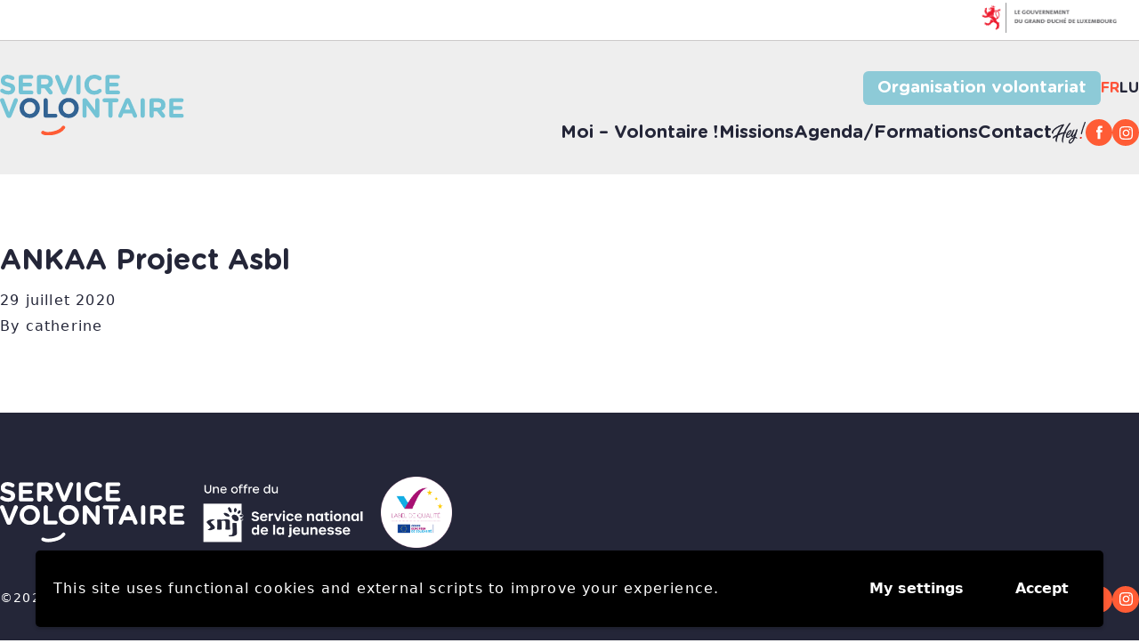

--- FILE ---
content_type: text/html; charset=UTF-8
request_url: https://www.volontaires.lu/organisations/ankaa-project-asbl/
body_size: 37380
content:
<!doctype html>
<html lang="fr-FR">
  <head>
    <!-- Google Tag Manager -->
    <!-- <script>(function(w,d,s,l,i){w[l]=w[l]||[];w[l].push({'gtm.start':
    new Date().getTime(),event:'gtm.js'});var f=d.getElementsByTagName(s)[0],
    j=d.createElement(s),dl=l!='dataLayer'?'&l='+l:'';j.async=true;j.src=
    'https://www.googletagmanager.com/gtm.js?id='+i+dl;f.parentNode.insertBefore(j,f);
    })(window,document,'script','dataLayer','GTM-XXXXXXX');</script> -->
    <!-- End Google Tag Manager -->

    <meta charset="utf-8">
    <meta http-equiv="x-ua-compatible" content="ie=edge">
    <meta name="viewport" content="width=device-width, initial-scale=1">
    <meta name='robots' content='noindex, follow' />
	<style>img:is([sizes="auto" i], [sizes^="auto," i]) { contain-intrinsic-size: 3000px 1500px }</style>
	<link rel="alternate" href="https://www.volontaires.lu/organisations/ankaa-project-asbl/" hreflang="fr" />
<link rel="alternate" href="https://www.volontaires.lu/lu/organisatiounen/ankaa-project-asbl/" hreflang="lu" />

	<!-- This site is optimized with the Yoast SEO plugin v25.4 - https://yoast.com/wordpress/plugins/seo/ -->
	<title>ANKAA Project Asbl - Volontaires.lu</title>
	<meta property="og:locale" content="fr_FR" />
	<meta property="og:locale:alternate" content="" />
	<meta property="og:type" content="article" />
	<meta property="og:title" content="ANKAA Project Asbl - Volontaires.lu" />
	<meta property="og:url" content="https://www.volontaires.lu/organisations/ankaa-project-asbl/" />
	<meta property="og:site_name" content="Volontaires.lu" />
	<meta property="article:publisher" content="https://www.facebook.com/servicevolontaire/" />
	<meta property="article:modified_time" content="2021-04-27T08:14:55+00:00" />
	<meta property="og:image" content="https://www.volontaires.lu/wp-content/uploads/2019/11/kevin-delvecchio-7noZJ_4nhU8-unsplash.jpg" />
	<meta property="og:image:width" content="5758" />
	<meta property="og:image:height" content="3839" />
	<meta property="og:image:type" content="image/jpeg" />
	<meta name="twitter:card" content="summary_large_image" />
	<script type="application/ld+json" class="yoast-schema-graph">{"@context":"https://schema.org","@graph":[{"@type":"WebPage","@id":"https://www.volontaires.lu/organisations/ankaa-project-asbl/","url":"https://www.volontaires.lu/organisations/ankaa-project-asbl/","name":"ANKAA Project Asbl - Volontaires.lu","isPartOf":{"@id":"https://www.volontaires.lu/#website"},"datePublished":"2020-07-29T09:06:34+00:00","dateModified":"2021-04-27T08:14:55+00:00","breadcrumb":{"@id":"https://www.volontaires.lu/organisations/ankaa-project-asbl/#breadcrumb"},"inLanguage":"fr-FR","potentialAction":[{"@type":"ReadAction","target":["https://www.volontaires.lu/organisations/ankaa-project-asbl/"]}]},{"@type":"BreadcrumbList","@id":"https://www.volontaires.lu/organisations/ankaa-project-asbl/#breadcrumb","itemListElement":[{"@type":"ListItem","position":1,"name":"Accueil","item":"https://www.volontaires.lu/"},{"@type":"ListItem","position":2,"name":"Organisations","item":"https://www.volontaires.lu/organisations/"},{"@type":"ListItem","position":3,"name":"ANKAA Project Asbl"}]},{"@type":"WebSite","@id":"https://www.volontaires.lu/#website","url":"https://www.volontaires.lu/","name":"Volontaires.lu","description":"","potentialAction":[{"@type":"SearchAction","target":{"@type":"EntryPoint","urlTemplate":"https://www.volontaires.lu/?s={search_term_string}"},"query-input":{"@type":"PropertyValueSpecification","valueRequired":true,"valueName":"search_term_string"}}],"inLanguage":"fr-FR"}]}</script>
	<!-- / Yoast SEO plugin. -->


<link rel='dns-prefetch' href='//www.volontaires.lu' />
<script>
window._wpemojiSettings = {"baseUrl":"https:\/\/s.w.org\/images\/core\/emoji\/15.0.3\/72x72\/","ext":".png","svgUrl":"https:\/\/s.w.org\/images\/core\/emoji\/15.0.3\/svg\/","svgExt":".svg","source":{"concatemoji":"https:\/\/www.volontaires.lu\/wp-includes\/js\/wp-emoji-release.min.js?ver=6.7.1"}};
/*! This file is auto-generated */
!function(i,n){var o,s,e;function c(e){try{var t={supportTests:e,timestamp:(new Date).valueOf()};sessionStorage.setItem(o,JSON.stringify(t))}catch(e){}}function p(e,t,n){e.clearRect(0,0,e.canvas.width,e.canvas.height),e.fillText(t,0,0);var t=new Uint32Array(e.getImageData(0,0,e.canvas.width,e.canvas.height).data),r=(e.clearRect(0,0,e.canvas.width,e.canvas.height),e.fillText(n,0,0),new Uint32Array(e.getImageData(0,0,e.canvas.width,e.canvas.height).data));return t.every(function(e,t){return e===r[t]})}function u(e,t,n){switch(t){case"flag":return n(e,"\ud83c\udff3\ufe0f\u200d\u26a7\ufe0f","\ud83c\udff3\ufe0f\u200b\u26a7\ufe0f")?!1:!n(e,"\ud83c\uddfa\ud83c\uddf3","\ud83c\uddfa\u200b\ud83c\uddf3")&&!n(e,"\ud83c\udff4\udb40\udc67\udb40\udc62\udb40\udc65\udb40\udc6e\udb40\udc67\udb40\udc7f","\ud83c\udff4\u200b\udb40\udc67\u200b\udb40\udc62\u200b\udb40\udc65\u200b\udb40\udc6e\u200b\udb40\udc67\u200b\udb40\udc7f");case"emoji":return!n(e,"\ud83d\udc26\u200d\u2b1b","\ud83d\udc26\u200b\u2b1b")}return!1}function f(e,t,n){var r="undefined"!=typeof WorkerGlobalScope&&self instanceof WorkerGlobalScope?new OffscreenCanvas(300,150):i.createElement("canvas"),a=r.getContext("2d",{willReadFrequently:!0}),o=(a.textBaseline="top",a.font="600 32px Arial",{});return e.forEach(function(e){o[e]=t(a,e,n)}),o}function t(e){var t=i.createElement("script");t.src=e,t.defer=!0,i.head.appendChild(t)}"undefined"!=typeof Promise&&(o="wpEmojiSettingsSupports",s=["flag","emoji"],n.supports={everything:!0,everythingExceptFlag:!0},e=new Promise(function(e){i.addEventListener("DOMContentLoaded",e,{once:!0})}),new Promise(function(t){var n=function(){try{var e=JSON.parse(sessionStorage.getItem(o));if("object"==typeof e&&"number"==typeof e.timestamp&&(new Date).valueOf()<e.timestamp+604800&&"object"==typeof e.supportTests)return e.supportTests}catch(e){}return null}();if(!n){if("undefined"!=typeof Worker&&"undefined"!=typeof OffscreenCanvas&&"undefined"!=typeof URL&&URL.createObjectURL&&"undefined"!=typeof Blob)try{var e="postMessage("+f.toString()+"("+[JSON.stringify(s),u.toString(),p.toString()].join(",")+"));",r=new Blob([e],{type:"text/javascript"}),a=new Worker(URL.createObjectURL(r),{name:"wpTestEmojiSupports"});return void(a.onmessage=function(e){c(n=e.data),a.terminate(),t(n)})}catch(e){}c(n=f(s,u,p))}t(n)}).then(function(e){for(var t in e)n.supports[t]=e[t],n.supports.everything=n.supports.everything&&n.supports[t],"flag"!==t&&(n.supports.everythingExceptFlag=n.supports.everythingExceptFlag&&n.supports[t]);n.supports.everythingExceptFlag=n.supports.everythingExceptFlag&&!n.supports.flag,n.DOMReady=!1,n.readyCallback=function(){n.DOMReady=!0}}).then(function(){return e}).then(function(){var e;n.supports.everything||(n.readyCallback(),(e=n.source||{}).concatemoji?t(e.concatemoji):e.wpemoji&&e.twemoji&&(t(e.twemoji),t(e.wpemoji)))}))}((window,document),window._wpemojiSettings);
</script>
<style id='wp-emoji-styles-inline-css'>

	img.wp-smiley, img.emoji {
		display: inline !important;
		border: none !important;
		box-shadow: none !important;
		height: 1em !important;
		width: 1em !important;
		margin: 0 0.07em !important;
		vertical-align: -0.1em !important;
		background: none !important;
		padding: 0 !important;
	}
</style>
<link rel='stylesheet' id='wp-block-library-css' href='https://www.volontaires.lu/wp-includes/css/dist/block-library/style.min.css?ver=6.7.1' media='all' />
<style id='global-styles-inline-css'>
:root{--wp--preset--aspect-ratio--square: 1;--wp--preset--aspect-ratio--4-3: 4/3;--wp--preset--aspect-ratio--3-4: 3/4;--wp--preset--aspect-ratio--3-2: 3/2;--wp--preset--aspect-ratio--2-3: 2/3;--wp--preset--aspect-ratio--16-9: 16/9;--wp--preset--aspect-ratio--9-16: 9/16;--wp--preset--color--black: #000;--wp--preset--color--cyan-bluish-gray: #abb8c3;--wp--preset--color--white: #fff;--wp--preset--color--pale-pink: #f78da7;--wp--preset--color--vivid-red: #cf2e2e;--wp--preset--color--luminous-vivid-orange: #ff6900;--wp--preset--color--luminous-vivid-amber: #fcb900;--wp--preset--color--light-green-cyan: #7bdcb5;--wp--preset--color--vivid-green-cyan: #00d084;--wp--preset--color--pale-cyan-blue: #8ed1fc;--wp--preset--color--vivid-cyan-blue: #0693e3;--wp--preset--color--vivid-purple: #9b51e0;--wp--preset--color--inherit: inherit;--wp--preset--color--current: currentcolor;--wp--preset--color--transparent: transparent;--wp--preset--color--slate-50: #f8fafc;--wp--preset--color--slate-100: #f1f5f9;--wp--preset--color--slate-200: #e2e8f0;--wp--preset--color--slate-300: #cbd5e1;--wp--preset--color--slate-400: #94a3b8;--wp--preset--color--slate-500: #64748b;--wp--preset--color--slate-600: #475569;--wp--preset--color--slate-700: #334155;--wp--preset--color--slate-800: #1e293b;--wp--preset--color--slate-900: #0f172a;--wp--preset--color--gray-50: #f9fafb;--wp--preset--color--gray-100: #f3f4f6;--wp--preset--color--gray-200: #e5e7eb;--wp--preset--color--gray-300: #d1d5db;--wp--preset--color--gray-400: #9ca3af;--wp--preset--color--gray-500: #6b7280;--wp--preset--color--gray-600: #4b5563;--wp--preset--color--gray-700: #374151;--wp--preset--color--gray-800: #1f2937;--wp--preset--color--gray-900: #111827;--wp--preset--color--zinc-50: #fafafa;--wp--preset--color--zinc-100: #f4f4f5;--wp--preset--color--zinc-200: #e4e4e7;--wp--preset--color--zinc-300: #d4d4d8;--wp--preset--color--zinc-400: #a1a1aa;--wp--preset--color--zinc-500: #71717a;--wp--preset--color--zinc-600: #52525b;--wp--preset--color--zinc-700: #3f3f46;--wp--preset--color--zinc-800: #27272a;--wp--preset--color--zinc-900: #18181b;--wp--preset--color--neutral-50: #fafafa;--wp--preset--color--neutral-100: #f5f5f5;--wp--preset--color--neutral-200: #e5e5e5;--wp--preset--color--neutral-300: #d4d4d4;--wp--preset--color--neutral-400: #a3a3a3;--wp--preset--color--neutral-500: #737373;--wp--preset--color--neutral-600: #525252;--wp--preset--color--neutral-700: #404040;--wp--preset--color--neutral-800: #262626;--wp--preset--color--neutral-900: #171717;--wp--preset--color--stone-50: #fafaf9;--wp--preset--color--stone-100: #f5f5f4;--wp--preset--color--stone-200: #e7e5e4;--wp--preset--color--stone-300: #d6d3d1;--wp--preset--color--stone-400: #a8a29e;--wp--preset--color--stone-500: #78716c;--wp--preset--color--stone-600: #57534e;--wp--preset--color--stone-700: #44403c;--wp--preset--color--stone-800: #292524;--wp--preset--color--stone-900: #1c1917;--wp--preset--color--red-50: #fef2f2;--wp--preset--color--red-100: #fee2e2;--wp--preset--color--red-200: #fecaca;--wp--preset--color--red-300: #fca5a5;--wp--preset--color--red-400: #f87171;--wp--preset--color--red-500: #ef4444;--wp--preset--color--red-600: #dc2626;--wp--preset--color--red-700: #b91c1c;--wp--preset--color--red-800: #991b1b;--wp--preset--color--red-900: #7f1d1d;--wp--preset--color--orange: #ff5c35;--wp--preset--color--amber-50: #fffbeb;--wp--preset--color--amber-100: #fef3c7;--wp--preset--color--amber-200: #fde68a;--wp--preset--color--amber-300: #fcd34d;--wp--preset--color--amber-400: #fbbf24;--wp--preset--color--amber-500: #f59e0b;--wp--preset--color--amber-600: #d97706;--wp--preset--color--amber-700: #b45309;--wp--preset--color--amber-800: #92400e;--wp--preset--color--amber-900: #78350f;--wp--preset--color--yellow-50: #fefce8;--wp--preset--color--yellow-100: #fef9c3;--wp--preset--color--yellow-200: #fef08a;--wp--preset--color--yellow-300: #fde047;--wp--preset--color--yellow-400: #facc15;--wp--preset--color--yellow-500: #eab308;--wp--preset--color--yellow-600: #ca8a04;--wp--preset--color--yellow-700: #a16207;--wp--preset--color--yellow-800: #854d0e;--wp--preset--color--yellow-900: #713f12;--wp--preset--color--lime-50: #f7fee7;--wp--preset--color--lime-100: #ecfccb;--wp--preset--color--lime-200: #d9f99d;--wp--preset--color--lime-300: #bef264;--wp--preset--color--lime-400: #a3e635;--wp--preset--color--lime-500: #84cc16;--wp--preset--color--lime-600: #65a30d;--wp--preset--color--lime-700: #4d7c0f;--wp--preset--color--lime-800: #3f6212;--wp--preset--color--lime-900: #365314;--wp--preset--color--green-50: #f0fdf4;--wp--preset--color--green-100: #dcfce7;--wp--preset--color--green-200: #bbf7d0;--wp--preset--color--green-300: #86efac;--wp--preset--color--green-400: #4ade80;--wp--preset--color--green-500: #22c55e;--wp--preset--color--green-600: #16a34a;--wp--preset--color--green-700: #15803d;--wp--preset--color--green-800: #166534;--wp--preset--color--green-900: #14532d;--wp--preset--color--emerald-50: #ecfdf5;--wp--preset--color--emerald-100: #d1fae5;--wp--preset--color--emerald-200: #a7f3d0;--wp--preset--color--emerald-300: #6ee7b7;--wp--preset--color--emerald-400: #34d399;--wp--preset--color--emerald-500: #10b981;--wp--preset--color--emerald-600: #059669;--wp--preset--color--emerald-700: #047857;--wp--preset--color--emerald-800: #065f46;--wp--preset--color--emerald-900: #064e3b;--wp--preset--color--teal-50: #f0fdfa;--wp--preset--color--teal-100: #ccfbf1;--wp--preset--color--teal-200: #99f6e4;--wp--preset--color--teal-300: #5eead4;--wp--preset--color--teal-400: #2dd4bf;--wp--preset--color--teal-500: #14b8a6;--wp--preset--color--teal-600: #0d9488;--wp--preset--color--teal-700: #0f766e;--wp--preset--color--teal-800: #115e59;--wp--preset--color--teal-900: #134e4a;--wp--preset--color--cyan-50: #ecfeff;--wp--preset--color--cyan-100: #cffafe;--wp--preset--color--cyan-200: #a5f3fc;--wp--preset--color--cyan-300: #67e8f9;--wp--preset--color--cyan-400: #22d3ee;--wp--preset--color--cyan-500: #06b6d4;--wp--preset--color--cyan-600: #0891b2;--wp--preset--color--cyan-700: #0e7490;--wp--preset--color--cyan-800: #155e75;--wp--preset--color--cyan-900: #164e63;--wp--preset--color--sky-50: #f0f9ff;--wp--preset--color--sky-100: #e0f2fe;--wp--preset--color--sky-200: #bae6fd;--wp--preset--color--sky-300: #7dd3fc;--wp--preset--color--sky-400: #38bdf8;--wp--preset--color--sky-500: #0ea5e9;--wp--preset--color--sky-600: #0284c7;--wp--preset--color--sky-700: #0369a1;--wp--preset--color--sky-800: #075985;--wp--preset--color--sky-900: #0c4a6e;--wp--preset--color--blue-50: #eff6ff;--wp--preset--color--blue-100: #dbeafe;--wp--preset--color--blue-200: #bfdbfe;--wp--preset--color--blue-300: #93c5fd;--wp--preset--color--blue-400: #60a5fa;--wp--preset--color--blue-500: #3b82f6;--wp--preset--color--blue-600: #2563eb;--wp--preset--color--blue-700: #1d4ed8;--wp--preset--color--blue-800: #1e40af;--wp--preset--color--blue-900: #1e3a8a;--wp--preset--color--indigo-50: #eef2ff;--wp--preset--color--indigo-100: #e0e7ff;--wp--preset--color--indigo-200: #c7d2fe;--wp--preset--color--indigo-300: #a5b4fc;--wp--preset--color--indigo-400: #818cf8;--wp--preset--color--indigo-500: #6366f1;--wp--preset--color--indigo-600: #4f46e5;--wp--preset--color--indigo-700: #4338ca;--wp--preset--color--indigo-800: #3730a3;--wp--preset--color--indigo-900: #312e81;--wp--preset--color--violet-50: #f5f3ff;--wp--preset--color--violet-100: #ede9fe;--wp--preset--color--violet-200: #ddd6fe;--wp--preset--color--violet-300: #c4b5fd;--wp--preset--color--violet-400: #a78bfa;--wp--preset--color--violet-500: #8b5cf6;--wp--preset--color--violet-600: #7c3aed;--wp--preset--color--violet-700: #6d28d9;--wp--preset--color--violet-800: #5b21b6;--wp--preset--color--violet-900: #4c1d95;--wp--preset--color--purple-50: #faf5ff;--wp--preset--color--purple-100: #f3e8ff;--wp--preset--color--purple-200: #e9d5ff;--wp--preset--color--purple-300: #d8b4fe;--wp--preset--color--purple-400: #c084fc;--wp--preset--color--purple-500: #a855f7;--wp--preset--color--purple-600: #9333ea;--wp--preset--color--purple-700: #7e22ce;--wp--preset--color--purple-800: #6b21a8;--wp--preset--color--purple-900: #581c87;--wp--preset--color--fuchsia-50: #fdf4ff;--wp--preset--color--fuchsia-100: #fae8ff;--wp--preset--color--fuchsia-200: #f5d0fe;--wp--preset--color--fuchsia-300: #f0abfc;--wp--preset--color--fuchsia-400: #e879f9;--wp--preset--color--fuchsia-500: #d946ef;--wp--preset--color--fuchsia-600: #c026d3;--wp--preset--color--fuchsia-700: #a21caf;--wp--preset--color--fuchsia-800: #86198f;--wp--preset--color--fuchsia-900: #701a75;--wp--preset--color--pink-50: #fdf2f8;--wp--preset--color--pink-100: #fce7f3;--wp--preset--color--pink-200: #fbcfe8;--wp--preset--color--pink-300: #f9a8d4;--wp--preset--color--pink-400: #f472b6;--wp--preset--color--pink-500: #ec4899;--wp--preset--color--pink-600: #db2777;--wp--preset--color--pink-700: #be185d;--wp--preset--color--pink-800: #9d174d;--wp--preset--color--pink-900: #831843;--wp--preset--color--rose-50: #fff1f2;--wp--preset--color--rose-100: #ffe4e6;--wp--preset--color--rose-200: #fecdd3;--wp--preset--color--rose-300: #fda4af;--wp--preset--color--rose-400: #fb7185;--wp--preset--color--rose-500: #f43f5e;--wp--preset--color--rose-600: #e11d48;--wp--preset--color--rose-700: #be123c;--wp--preset--color--rose-800: #9f1239;--wp--preset--color--rose-900: #881337;--wp--preset--color--darkblue: #242638;--wp--preset--color--lightblue: #a8bdd1;--wp--preset--color--iceblue: #8dcad7;--wp--preset--gradient--vivid-cyan-blue-to-vivid-purple: linear-gradient(135deg,rgba(6,147,227,1) 0%,rgb(155,81,224) 100%);--wp--preset--gradient--light-green-cyan-to-vivid-green-cyan: linear-gradient(135deg,rgb(122,220,180) 0%,rgb(0,208,130) 100%);--wp--preset--gradient--luminous-vivid-amber-to-luminous-vivid-orange: linear-gradient(135deg,rgba(252,185,0,1) 0%,rgba(255,105,0,1) 100%);--wp--preset--gradient--luminous-vivid-orange-to-vivid-red: linear-gradient(135deg,rgba(255,105,0,1) 0%,rgb(207,46,46) 100%);--wp--preset--gradient--very-light-gray-to-cyan-bluish-gray: linear-gradient(135deg,rgb(238,238,238) 0%,rgb(169,184,195) 100%);--wp--preset--gradient--cool-to-warm-spectrum: linear-gradient(135deg,rgb(74,234,220) 0%,rgb(151,120,209) 20%,rgb(207,42,186) 40%,rgb(238,44,130) 60%,rgb(251,105,98) 80%,rgb(254,248,76) 100%);--wp--preset--gradient--blush-light-purple: linear-gradient(135deg,rgb(255,206,236) 0%,rgb(152,150,240) 100%);--wp--preset--gradient--blush-bordeaux: linear-gradient(135deg,rgb(254,205,165) 0%,rgb(254,45,45) 50%,rgb(107,0,62) 100%);--wp--preset--gradient--luminous-dusk: linear-gradient(135deg,rgb(255,203,112) 0%,rgb(199,81,192) 50%,rgb(65,88,208) 100%);--wp--preset--gradient--pale-ocean: linear-gradient(135deg,rgb(255,245,203) 0%,rgb(182,227,212) 50%,rgb(51,167,181) 100%);--wp--preset--gradient--electric-grass: linear-gradient(135deg,rgb(202,248,128) 0%,rgb(113,206,126) 100%);--wp--preset--gradient--midnight: linear-gradient(135deg,rgb(2,3,129) 0%,rgb(40,116,252) 100%);--wp--preset--font-size--small: 13px;--wp--preset--font-size--medium: 20px;--wp--preset--font-size--large: 36px;--wp--preset--font-size--x-large: 42px;--wp--preset--font-size--xs: 0.75rem;--wp--preset--font-size--sm: 0.875rem;--wp--preset--font-size--base: 1rem;--wp--preset--font-size--lg: 1.125rem;--wp--preset--font-size--xl: 1.25rem;--wp--preset--font-size--2-xl: 1.5rem;--wp--preset--font-size--3-xl: 1.875rem;--wp--preset--font-size--4-xl: 2.25rem;--wp--preset--font-size--5-xl: 3rem;--wp--preset--font-size--6-xl: 3.75rem;--wp--preset--font-size--7-xl: 4.5rem;--wp--preset--font-size--8-xl: 6rem;--wp--preset--font-size--9-xl: 8rem;--wp--preset--font-family--sans: ui-sans-serif,system-ui,-apple-system,BlinkMacSystemFont,"Segoe UI",Roboto,"Helvetica Neue",Arial,"Noto Sans",sans-serif,"Apple Color Emoji","Segoe UI Emoji","Segoe UI Symbol","Noto Color Emoji";--wp--preset--font-family--serif: ui-serif,Georgia,Cambria,"Times New Roman",Times,serif;--wp--preset--font-family--mono: ui-monospace,SFMono-Regular,Menlo,Monaco,Consolas,"Liberation Mono","Courier New",monospace;--wp--preset--font-family--gotham: "GothamRounded",sans-serif;--wp--preset--spacing--20: 0.44rem;--wp--preset--spacing--30: 0.67rem;--wp--preset--spacing--40: 1rem;--wp--preset--spacing--50: 1.5rem;--wp--preset--spacing--60: 2.25rem;--wp--preset--spacing--70: 3.38rem;--wp--preset--spacing--80: 5.06rem;--wp--preset--shadow--natural: 6px 6px 9px rgba(0, 0, 0, 0.2);--wp--preset--shadow--deep: 12px 12px 50px rgba(0, 0, 0, 0.4);--wp--preset--shadow--sharp: 6px 6px 0px rgba(0, 0, 0, 0.2);--wp--preset--shadow--outlined: 6px 6px 0px -3px rgba(255, 255, 255, 1), 6px 6px rgba(0, 0, 0, 1);--wp--preset--shadow--crisp: 6px 6px 0px rgba(0, 0, 0, 1);}:where(body) { margin: 0; }.wp-site-blocks > .alignleft { float: left; margin-right: 2em; }.wp-site-blocks > .alignright { float: right; margin-left: 2em; }.wp-site-blocks > .aligncenter { justify-content: center; margin-left: auto; margin-right: auto; }:where(.is-layout-flex){gap: 0.5em;}:where(.is-layout-grid){gap: 0.5em;}.is-layout-flow > .alignleft{float: left;margin-inline-start: 0;margin-inline-end: 2em;}.is-layout-flow > .alignright{float: right;margin-inline-start: 2em;margin-inline-end: 0;}.is-layout-flow > .aligncenter{margin-left: auto !important;margin-right: auto !important;}.is-layout-constrained > .alignleft{float: left;margin-inline-start: 0;margin-inline-end: 2em;}.is-layout-constrained > .alignright{float: right;margin-inline-start: 2em;margin-inline-end: 0;}.is-layout-constrained > .aligncenter{margin-left: auto !important;margin-right: auto !important;}.is-layout-constrained > :where(:not(.alignleft):not(.alignright):not(.alignfull)){margin-left: auto !important;margin-right: auto !important;}body .is-layout-flex{display: flex;}.is-layout-flex{flex-wrap: wrap;align-items: center;}.is-layout-flex > :is(*, div){margin: 0;}body .is-layout-grid{display: grid;}.is-layout-grid > :is(*, div){margin: 0;}body{padding-top: 0px;padding-right: 0px;padding-bottom: 0px;padding-left: 0px;}a:where(:not(.wp-element-button)){text-decoration: underline;}:root :where(.wp-element-button, .wp-block-button__link){background-color: #32373c;border-width: 0;color: #fff;font-family: inherit;font-size: inherit;line-height: inherit;padding: calc(0.667em + 2px) calc(1.333em + 2px);text-decoration: none;}.has-black-color{color: var(--wp--preset--color--black) !important;}.has-cyan-bluish-gray-color{color: var(--wp--preset--color--cyan-bluish-gray) !important;}.has-white-color{color: var(--wp--preset--color--white) !important;}.has-pale-pink-color{color: var(--wp--preset--color--pale-pink) !important;}.has-vivid-red-color{color: var(--wp--preset--color--vivid-red) !important;}.has-luminous-vivid-orange-color{color: var(--wp--preset--color--luminous-vivid-orange) !important;}.has-luminous-vivid-amber-color{color: var(--wp--preset--color--luminous-vivid-amber) !important;}.has-light-green-cyan-color{color: var(--wp--preset--color--light-green-cyan) !important;}.has-vivid-green-cyan-color{color: var(--wp--preset--color--vivid-green-cyan) !important;}.has-pale-cyan-blue-color{color: var(--wp--preset--color--pale-cyan-blue) !important;}.has-vivid-cyan-blue-color{color: var(--wp--preset--color--vivid-cyan-blue) !important;}.has-vivid-purple-color{color: var(--wp--preset--color--vivid-purple) !important;}.has-inherit-color{color: var(--wp--preset--color--inherit) !important;}.has-current-color{color: var(--wp--preset--color--current) !important;}.has-transparent-color{color: var(--wp--preset--color--transparent) !important;}.has-slate-50-color{color: var(--wp--preset--color--slate-50) !important;}.has-slate-100-color{color: var(--wp--preset--color--slate-100) !important;}.has-slate-200-color{color: var(--wp--preset--color--slate-200) !important;}.has-slate-300-color{color: var(--wp--preset--color--slate-300) !important;}.has-slate-400-color{color: var(--wp--preset--color--slate-400) !important;}.has-slate-500-color{color: var(--wp--preset--color--slate-500) !important;}.has-slate-600-color{color: var(--wp--preset--color--slate-600) !important;}.has-slate-700-color{color: var(--wp--preset--color--slate-700) !important;}.has-slate-800-color{color: var(--wp--preset--color--slate-800) !important;}.has-slate-900-color{color: var(--wp--preset--color--slate-900) !important;}.has-gray-50-color{color: var(--wp--preset--color--gray-50) !important;}.has-gray-100-color{color: var(--wp--preset--color--gray-100) !important;}.has-gray-200-color{color: var(--wp--preset--color--gray-200) !important;}.has-gray-300-color{color: var(--wp--preset--color--gray-300) !important;}.has-gray-400-color{color: var(--wp--preset--color--gray-400) !important;}.has-gray-500-color{color: var(--wp--preset--color--gray-500) !important;}.has-gray-600-color{color: var(--wp--preset--color--gray-600) !important;}.has-gray-700-color{color: var(--wp--preset--color--gray-700) !important;}.has-gray-800-color{color: var(--wp--preset--color--gray-800) !important;}.has-gray-900-color{color: var(--wp--preset--color--gray-900) !important;}.has-zinc-50-color{color: var(--wp--preset--color--zinc-50) !important;}.has-zinc-100-color{color: var(--wp--preset--color--zinc-100) !important;}.has-zinc-200-color{color: var(--wp--preset--color--zinc-200) !important;}.has-zinc-300-color{color: var(--wp--preset--color--zinc-300) !important;}.has-zinc-400-color{color: var(--wp--preset--color--zinc-400) !important;}.has-zinc-500-color{color: var(--wp--preset--color--zinc-500) !important;}.has-zinc-600-color{color: var(--wp--preset--color--zinc-600) !important;}.has-zinc-700-color{color: var(--wp--preset--color--zinc-700) !important;}.has-zinc-800-color{color: var(--wp--preset--color--zinc-800) !important;}.has-zinc-900-color{color: var(--wp--preset--color--zinc-900) !important;}.has-neutral-50-color{color: var(--wp--preset--color--neutral-50) !important;}.has-neutral-100-color{color: var(--wp--preset--color--neutral-100) !important;}.has-neutral-200-color{color: var(--wp--preset--color--neutral-200) !important;}.has-neutral-300-color{color: var(--wp--preset--color--neutral-300) !important;}.has-neutral-400-color{color: var(--wp--preset--color--neutral-400) !important;}.has-neutral-500-color{color: var(--wp--preset--color--neutral-500) !important;}.has-neutral-600-color{color: var(--wp--preset--color--neutral-600) !important;}.has-neutral-700-color{color: var(--wp--preset--color--neutral-700) !important;}.has-neutral-800-color{color: var(--wp--preset--color--neutral-800) !important;}.has-neutral-900-color{color: var(--wp--preset--color--neutral-900) !important;}.has-stone-50-color{color: var(--wp--preset--color--stone-50) !important;}.has-stone-100-color{color: var(--wp--preset--color--stone-100) !important;}.has-stone-200-color{color: var(--wp--preset--color--stone-200) !important;}.has-stone-300-color{color: var(--wp--preset--color--stone-300) !important;}.has-stone-400-color{color: var(--wp--preset--color--stone-400) !important;}.has-stone-500-color{color: var(--wp--preset--color--stone-500) !important;}.has-stone-600-color{color: var(--wp--preset--color--stone-600) !important;}.has-stone-700-color{color: var(--wp--preset--color--stone-700) !important;}.has-stone-800-color{color: var(--wp--preset--color--stone-800) !important;}.has-stone-900-color{color: var(--wp--preset--color--stone-900) !important;}.has-red-50-color{color: var(--wp--preset--color--red-50) !important;}.has-red-100-color{color: var(--wp--preset--color--red-100) !important;}.has-red-200-color{color: var(--wp--preset--color--red-200) !important;}.has-red-300-color{color: var(--wp--preset--color--red-300) !important;}.has-red-400-color{color: var(--wp--preset--color--red-400) !important;}.has-red-500-color{color: var(--wp--preset--color--red-500) !important;}.has-red-600-color{color: var(--wp--preset--color--red-600) !important;}.has-red-700-color{color: var(--wp--preset--color--red-700) !important;}.has-red-800-color{color: var(--wp--preset--color--red-800) !important;}.has-red-900-color{color: var(--wp--preset--color--red-900) !important;}.has-orange-color{color: var(--wp--preset--color--orange) !important;}.has-amber-50-color{color: var(--wp--preset--color--amber-50) !important;}.has-amber-100-color{color: var(--wp--preset--color--amber-100) !important;}.has-amber-200-color{color: var(--wp--preset--color--amber-200) !important;}.has-amber-300-color{color: var(--wp--preset--color--amber-300) !important;}.has-amber-400-color{color: var(--wp--preset--color--amber-400) !important;}.has-amber-500-color{color: var(--wp--preset--color--amber-500) !important;}.has-amber-600-color{color: var(--wp--preset--color--amber-600) !important;}.has-amber-700-color{color: var(--wp--preset--color--amber-700) !important;}.has-amber-800-color{color: var(--wp--preset--color--amber-800) !important;}.has-amber-900-color{color: var(--wp--preset--color--amber-900) !important;}.has-yellow-50-color{color: var(--wp--preset--color--yellow-50) !important;}.has-yellow-100-color{color: var(--wp--preset--color--yellow-100) !important;}.has-yellow-200-color{color: var(--wp--preset--color--yellow-200) !important;}.has-yellow-300-color{color: var(--wp--preset--color--yellow-300) !important;}.has-yellow-400-color{color: var(--wp--preset--color--yellow-400) !important;}.has-yellow-500-color{color: var(--wp--preset--color--yellow-500) !important;}.has-yellow-600-color{color: var(--wp--preset--color--yellow-600) !important;}.has-yellow-700-color{color: var(--wp--preset--color--yellow-700) !important;}.has-yellow-800-color{color: var(--wp--preset--color--yellow-800) !important;}.has-yellow-900-color{color: var(--wp--preset--color--yellow-900) !important;}.has-lime-50-color{color: var(--wp--preset--color--lime-50) !important;}.has-lime-100-color{color: var(--wp--preset--color--lime-100) !important;}.has-lime-200-color{color: var(--wp--preset--color--lime-200) !important;}.has-lime-300-color{color: var(--wp--preset--color--lime-300) !important;}.has-lime-400-color{color: var(--wp--preset--color--lime-400) !important;}.has-lime-500-color{color: var(--wp--preset--color--lime-500) !important;}.has-lime-600-color{color: var(--wp--preset--color--lime-600) !important;}.has-lime-700-color{color: var(--wp--preset--color--lime-700) !important;}.has-lime-800-color{color: var(--wp--preset--color--lime-800) !important;}.has-lime-900-color{color: var(--wp--preset--color--lime-900) !important;}.has-green-50-color{color: var(--wp--preset--color--green-50) !important;}.has-green-100-color{color: var(--wp--preset--color--green-100) !important;}.has-green-200-color{color: var(--wp--preset--color--green-200) !important;}.has-green-300-color{color: var(--wp--preset--color--green-300) !important;}.has-green-400-color{color: var(--wp--preset--color--green-400) !important;}.has-green-500-color{color: var(--wp--preset--color--green-500) !important;}.has-green-600-color{color: var(--wp--preset--color--green-600) !important;}.has-green-700-color{color: var(--wp--preset--color--green-700) !important;}.has-green-800-color{color: var(--wp--preset--color--green-800) !important;}.has-green-900-color{color: var(--wp--preset--color--green-900) !important;}.has-emerald-50-color{color: var(--wp--preset--color--emerald-50) !important;}.has-emerald-100-color{color: var(--wp--preset--color--emerald-100) !important;}.has-emerald-200-color{color: var(--wp--preset--color--emerald-200) !important;}.has-emerald-300-color{color: var(--wp--preset--color--emerald-300) !important;}.has-emerald-400-color{color: var(--wp--preset--color--emerald-400) !important;}.has-emerald-500-color{color: var(--wp--preset--color--emerald-500) !important;}.has-emerald-600-color{color: var(--wp--preset--color--emerald-600) !important;}.has-emerald-700-color{color: var(--wp--preset--color--emerald-700) !important;}.has-emerald-800-color{color: var(--wp--preset--color--emerald-800) !important;}.has-emerald-900-color{color: var(--wp--preset--color--emerald-900) !important;}.has-teal-50-color{color: var(--wp--preset--color--teal-50) !important;}.has-teal-100-color{color: var(--wp--preset--color--teal-100) !important;}.has-teal-200-color{color: var(--wp--preset--color--teal-200) !important;}.has-teal-300-color{color: var(--wp--preset--color--teal-300) !important;}.has-teal-400-color{color: var(--wp--preset--color--teal-400) !important;}.has-teal-500-color{color: var(--wp--preset--color--teal-500) !important;}.has-teal-600-color{color: var(--wp--preset--color--teal-600) !important;}.has-teal-700-color{color: var(--wp--preset--color--teal-700) !important;}.has-teal-800-color{color: var(--wp--preset--color--teal-800) !important;}.has-teal-900-color{color: var(--wp--preset--color--teal-900) !important;}.has-cyan-50-color{color: var(--wp--preset--color--cyan-50) !important;}.has-cyan-100-color{color: var(--wp--preset--color--cyan-100) !important;}.has-cyan-200-color{color: var(--wp--preset--color--cyan-200) !important;}.has-cyan-300-color{color: var(--wp--preset--color--cyan-300) !important;}.has-cyan-400-color{color: var(--wp--preset--color--cyan-400) !important;}.has-cyan-500-color{color: var(--wp--preset--color--cyan-500) !important;}.has-cyan-600-color{color: var(--wp--preset--color--cyan-600) !important;}.has-cyan-700-color{color: var(--wp--preset--color--cyan-700) !important;}.has-cyan-800-color{color: var(--wp--preset--color--cyan-800) !important;}.has-cyan-900-color{color: var(--wp--preset--color--cyan-900) !important;}.has-sky-50-color{color: var(--wp--preset--color--sky-50) !important;}.has-sky-100-color{color: var(--wp--preset--color--sky-100) !important;}.has-sky-200-color{color: var(--wp--preset--color--sky-200) !important;}.has-sky-300-color{color: var(--wp--preset--color--sky-300) !important;}.has-sky-400-color{color: var(--wp--preset--color--sky-400) !important;}.has-sky-500-color{color: var(--wp--preset--color--sky-500) !important;}.has-sky-600-color{color: var(--wp--preset--color--sky-600) !important;}.has-sky-700-color{color: var(--wp--preset--color--sky-700) !important;}.has-sky-800-color{color: var(--wp--preset--color--sky-800) !important;}.has-sky-900-color{color: var(--wp--preset--color--sky-900) !important;}.has-blue-50-color{color: var(--wp--preset--color--blue-50) !important;}.has-blue-100-color{color: var(--wp--preset--color--blue-100) !important;}.has-blue-200-color{color: var(--wp--preset--color--blue-200) !important;}.has-blue-300-color{color: var(--wp--preset--color--blue-300) !important;}.has-blue-400-color{color: var(--wp--preset--color--blue-400) !important;}.has-blue-500-color{color: var(--wp--preset--color--blue-500) !important;}.has-blue-600-color{color: var(--wp--preset--color--blue-600) !important;}.has-blue-700-color{color: var(--wp--preset--color--blue-700) !important;}.has-blue-800-color{color: var(--wp--preset--color--blue-800) !important;}.has-blue-900-color{color: var(--wp--preset--color--blue-900) !important;}.has-indigo-50-color{color: var(--wp--preset--color--indigo-50) !important;}.has-indigo-100-color{color: var(--wp--preset--color--indigo-100) !important;}.has-indigo-200-color{color: var(--wp--preset--color--indigo-200) !important;}.has-indigo-300-color{color: var(--wp--preset--color--indigo-300) !important;}.has-indigo-400-color{color: var(--wp--preset--color--indigo-400) !important;}.has-indigo-500-color{color: var(--wp--preset--color--indigo-500) !important;}.has-indigo-600-color{color: var(--wp--preset--color--indigo-600) !important;}.has-indigo-700-color{color: var(--wp--preset--color--indigo-700) !important;}.has-indigo-800-color{color: var(--wp--preset--color--indigo-800) !important;}.has-indigo-900-color{color: var(--wp--preset--color--indigo-900) !important;}.has-violet-50-color{color: var(--wp--preset--color--violet-50) !important;}.has-violet-100-color{color: var(--wp--preset--color--violet-100) !important;}.has-violet-200-color{color: var(--wp--preset--color--violet-200) !important;}.has-violet-300-color{color: var(--wp--preset--color--violet-300) !important;}.has-violet-400-color{color: var(--wp--preset--color--violet-400) !important;}.has-violet-500-color{color: var(--wp--preset--color--violet-500) !important;}.has-violet-600-color{color: var(--wp--preset--color--violet-600) !important;}.has-violet-700-color{color: var(--wp--preset--color--violet-700) !important;}.has-violet-800-color{color: var(--wp--preset--color--violet-800) !important;}.has-violet-900-color{color: var(--wp--preset--color--violet-900) !important;}.has-purple-50-color{color: var(--wp--preset--color--purple-50) !important;}.has-purple-100-color{color: var(--wp--preset--color--purple-100) !important;}.has-purple-200-color{color: var(--wp--preset--color--purple-200) !important;}.has-purple-300-color{color: var(--wp--preset--color--purple-300) !important;}.has-purple-400-color{color: var(--wp--preset--color--purple-400) !important;}.has-purple-500-color{color: var(--wp--preset--color--purple-500) !important;}.has-purple-600-color{color: var(--wp--preset--color--purple-600) !important;}.has-purple-700-color{color: var(--wp--preset--color--purple-700) !important;}.has-purple-800-color{color: var(--wp--preset--color--purple-800) !important;}.has-purple-900-color{color: var(--wp--preset--color--purple-900) !important;}.has-fuchsia-50-color{color: var(--wp--preset--color--fuchsia-50) !important;}.has-fuchsia-100-color{color: var(--wp--preset--color--fuchsia-100) !important;}.has-fuchsia-200-color{color: var(--wp--preset--color--fuchsia-200) !important;}.has-fuchsia-300-color{color: var(--wp--preset--color--fuchsia-300) !important;}.has-fuchsia-400-color{color: var(--wp--preset--color--fuchsia-400) !important;}.has-fuchsia-500-color{color: var(--wp--preset--color--fuchsia-500) !important;}.has-fuchsia-600-color{color: var(--wp--preset--color--fuchsia-600) !important;}.has-fuchsia-700-color{color: var(--wp--preset--color--fuchsia-700) !important;}.has-fuchsia-800-color{color: var(--wp--preset--color--fuchsia-800) !important;}.has-fuchsia-900-color{color: var(--wp--preset--color--fuchsia-900) !important;}.has-pink-50-color{color: var(--wp--preset--color--pink-50) !important;}.has-pink-100-color{color: var(--wp--preset--color--pink-100) !important;}.has-pink-200-color{color: var(--wp--preset--color--pink-200) !important;}.has-pink-300-color{color: var(--wp--preset--color--pink-300) !important;}.has-pink-400-color{color: var(--wp--preset--color--pink-400) !important;}.has-pink-500-color{color: var(--wp--preset--color--pink-500) !important;}.has-pink-600-color{color: var(--wp--preset--color--pink-600) !important;}.has-pink-700-color{color: var(--wp--preset--color--pink-700) !important;}.has-pink-800-color{color: var(--wp--preset--color--pink-800) !important;}.has-pink-900-color{color: var(--wp--preset--color--pink-900) !important;}.has-rose-50-color{color: var(--wp--preset--color--rose-50) !important;}.has-rose-100-color{color: var(--wp--preset--color--rose-100) !important;}.has-rose-200-color{color: var(--wp--preset--color--rose-200) !important;}.has-rose-300-color{color: var(--wp--preset--color--rose-300) !important;}.has-rose-400-color{color: var(--wp--preset--color--rose-400) !important;}.has-rose-500-color{color: var(--wp--preset--color--rose-500) !important;}.has-rose-600-color{color: var(--wp--preset--color--rose-600) !important;}.has-rose-700-color{color: var(--wp--preset--color--rose-700) !important;}.has-rose-800-color{color: var(--wp--preset--color--rose-800) !important;}.has-rose-900-color{color: var(--wp--preset--color--rose-900) !important;}.has-darkblue-color{color: var(--wp--preset--color--darkblue) !important;}.has-lightblue-color{color: var(--wp--preset--color--lightblue) !important;}.has-iceblue-color{color: var(--wp--preset--color--iceblue) !important;}.has-black-background-color{background-color: var(--wp--preset--color--black) !important;}.has-cyan-bluish-gray-background-color{background-color: var(--wp--preset--color--cyan-bluish-gray) !important;}.has-white-background-color{background-color: var(--wp--preset--color--white) !important;}.has-pale-pink-background-color{background-color: var(--wp--preset--color--pale-pink) !important;}.has-vivid-red-background-color{background-color: var(--wp--preset--color--vivid-red) !important;}.has-luminous-vivid-orange-background-color{background-color: var(--wp--preset--color--luminous-vivid-orange) !important;}.has-luminous-vivid-amber-background-color{background-color: var(--wp--preset--color--luminous-vivid-amber) !important;}.has-light-green-cyan-background-color{background-color: var(--wp--preset--color--light-green-cyan) !important;}.has-vivid-green-cyan-background-color{background-color: var(--wp--preset--color--vivid-green-cyan) !important;}.has-pale-cyan-blue-background-color{background-color: var(--wp--preset--color--pale-cyan-blue) !important;}.has-vivid-cyan-blue-background-color{background-color: var(--wp--preset--color--vivid-cyan-blue) !important;}.has-vivid-purple-background-color{background-color: var(--wp--preset--color--vivid-purple) !important;}.has-inherit-background-color{background-color: var(--wp--preset--color--inherit) !important;}.has-current-background-color{background-color: var(--wp--preset--color--current) !important;}.has-transparent-background-color{background-color: var(--wp--preset--color--transparent) !important;}.has-slate-50-background-color{background-color: var(--wp--preset--color--slate-50) !important;}.has-slate-100-background-color{background-color: var(--wp--preset--color--slate-100) !important;}.has-slate-200-background-color{background-color: var(--wp--preset--color--slate-200) !important;}.has-slate-300-background-color{background-color: var(--wp--preset--color--slate-300) !important;}.has-slate-400-background-color{background-color: var(--wp--preset--color--slate-400) !important;}.has-slate-500-background-color{background-color: var(--wp--preset--color--slate-500) !important;}.has-slate-600-background-color{background-color: var(--wp--preset--color--slate-600) !important;}.has-slate-700-background-color{background-color: var(--wp--preset--color--slate-700) !important;}.has-slate-800-background-color{background-color: var(--wp--preset--color--slate-800) !important;}.has-slate-900-background-color{background-color: var(--wp--preset--color--slate-900) !important;}.has-gray-50-background-color{background-color: var(--wp--preset--color--gray-50) !important;}.has-gray-100-background-color{background-color: var(--wp--preset--color--gray-100) !important;}.has-gray-200-background-color{background-color: var(--wp--preset--color--gray-200) !important;}.has-gray-300-background-color{background-color: var(--wp--preset--color--gray-300) !important;}.has-gray-400-background-color{background-color: var(--wp--preset--color--gray-400) !important;}.has-gray-500-background-color{background-color: var(--wp--preset--color--gray-500) !important;}.has-gray-600-background-color{background-color: var(--wp--preset--color--gray-600) !important;}.has-gray-700-background-color{background-color: var(--wp--preset--color--gray-700) !important;}.has-gray-800-background-color{background-color: var(--wp--preset--color--gray-800) !important;}.has-gray-900-background-color{background-color: var(--wp--preset--color--gray-900) !important;}.has-zinc-50-background-color{background-color: var(--wp--preset--color--zinc-50) !important;}.has-zinc-100-background-color{background-color: var(--wp--preset--color--zinc-100) !important;}.has-zinc-200-background-color{background-color: var(--wp--preset--color--zinc-200) !important;}.has-zinc-300-background-color{background-color: var(--wp--preset--color--zinc-300) !important;}.has-zinc-400-background-color{background-color: var(--wp--preset--color--zinc-400) !important;}.has-zinc-500-background-color{background-color: var(--wp--preset--color--zinc-500) !important;}.has-zinc-600-background-color{background-color: var(--wp--preset--color--zinc-600) !important;}.has-zinc-700-background-color{background-color: var(--wp--preset--color--zinc-700) !important;}.has-zinc-800-background-color{background-color: var(--wp--preset--color--zinc-800) !important;}.has-zinc-900-background-color{background-color: var(--wp--preset--color--zinc-900) !important;}.has-neutral-50-background-color{background-color: var(--wp--preset--color--neutral-50) !important;}.has-neutral-100-background-color{background-color: var(--wp--preset--color--neutral-100) !important;}.has-neutral-200-background-color{background-color: var(--wp--preset--color--neutral-200) !important;}.has-neutral-300-background-color{background-color: var(--wp--preset--color--neutral-300) !important;}.has-neutral-400-background-color{background-color: var(--wp--preset--color--neutral-400) !important;}.has-neutral-500-background-color{background-color: var(--wp--preset--color--neutral-500) !important;}.has-neutral-600-background-color{background-color: var(--wp--preset--color--neutral-600) !important;}.has-neutral-700-background-color{background-color: var(--wp--preset--color--neutral-700) !important;}.has-neutral-800-background-color{background-color: var(--wp--preset--color--neutral-800) !important;}.has-neutral-900-background-color{background-color: var(--wp--preset--color--neutral-900) !important;}.has-stone-50-background-color{background-color: var(--wp--preset--color--stone-50) !important;}.has-stone-100-background-color{background-color: var(--wp--preset--color--stone-100) !important;}.has-stone-200-background-color{background-color: var(--wp--preset--color--stone-200) !important;}.has-stone-300-background-color{background-color: var(--wp--preset--color--stone-300) !important;}.has-stone-400-background-color{background-color: var(--wp--preset--color--stone-400) !important;}.has-stone-500-background-color{background-color: var(--wp--preset--color--stone-500) !important;}.has-stone-600-background-color{background-color: var(--wp--preset--color--stone-600) !important;}.has-stone-700-background-color{background-color: var(--wp--preset--color--stone-700) !important;}.has-stone-800-background-color{background-color: var(--wp--preset--color--stone-800) !important;}.has-stone-900-background-color{background-color: var(--wp--preset--color--stone-900) !important;}.has-red-50-background-color{background-color: var(--wp--preset--color--red-50) !important;}.has-red-100-background-color{background-color: var(--wp--preset--color--red-100) !important;}.has-red-200-background-color{background-color: var(--wp--preset--color--red-200) !important;}.has-red-300-background-color{background-color: var(--wp--preset--color--red-300) !important;}.has-red-400-background-color{background-color: var(--wp--preset--color--red-400) !important;}.has-red-500-background-color{background-color: var(--wp--preset--color--red-500) !important;}.has-red-600-background-color{background-color: var(--wp--preset--color--red-600) !important;}.has-red-700-background-color{background-color: var(--wp--preset--color--red-700) !important;}.has-red-800-background-color{background-color: var(--wp--preset--color--red-800) !important;}.has-red-900-background-color{background-color: var(--wp--preset--color--red-900) !important;}.has-orange-background-color{background-color: var(--wp--preset--color--orange) !important;}.has-amber-50-background-color{background-color: var(--wp--preset--color--amber-50) !important;}.has-amber-100-background-color{background-color: var(--wp--preset--color--amber-100) !important;}.has-amber-200-background-color{background-color: var(--wp--preset--color--amber-200) !important;}.has-amber-300-background-color{background-color: var(--wp--preset--color--amber-300) !important;}.has-amber-400-background-color{background-color: var(--wp--preset--color--amber-400) !important;}.has-amber-500-background-color{background-color: var(--wp--preset--color--amber-500) !important;}.has-amber-600-background-color{background-color: var(--wp--preset--color--amber-600) !important;}.has-amber-700-background-color{background-color: var(--wp--preset--color--amber-700) !important;}.has-amber-800-background-color{background-color: var(--wp--preset--color--amber-800) !important;}.has-amber-900-background-color{background-color: var(--wp--preset--color--amber-900) !important;}.has-yellow-50-background-color{background-color: var(--wp--preset--color--yellow-50) !important;}.has-yellow-100-background-color{background-color: var(--wp--preset--color--yellow-100) !important;}.has-yellow-200-background-color{background-color: var(--wp--preset--color--yellow-200) !important;}.has-yellow-300-background-color{background-color: var(--wp--preset--color--yellow-300) !important;}.has-yellow-400-background-color{background-color: var(--wp--preset--color--yellow-400) !important;}.has-yellow-500-background-color{background-color: var(--wp--preset--color--yellow-500) !important;}.has-yellow-600-background-color{background-color: var(--wp--preset--color--yellow-600) !important;}.has-yellow-700-background-color{background-color: var(--wp--preset--color--yellow-700) !important;}.has-yellow-800-background-color{background-color: var(--wp--preset--color--yellow-800) !important;}.has-yellow-900-background-color{background-color: var(--wp--preset--color--yellow-900) !important;}.has-lime-50-background-color{background-color: var(--wp--preset--color--lime-50) !important;}.has-lime-100-background-color{background-color: var(--wp--preset--color--lime-100) !important;}.has-lime-200-background-color{background-color: var(--wp--preset--color--lime-200) !important;}.has-lime-300-background-color{background-color: var(--wp--preset--color--lime-300) !important;}.has-lime-400-background-color{background-color: var(--wp--preset--color--lime-400) !important;}.has-lime-500-background-color{background-color: var(--wp--preset--color--lime-500) !important;}.has-lime-600-background-color{background-color: var(--wp--preset--color--lime-600) !important;}.has-lime-700-background-color{background-color: var(--wp--preset--color--lime-700) !important;}.has-lime-800-background-color{background-color: var(--wp--preset--color--lime-800) !important;}.has-lime-900-background-color{background-color: var(--wp--preset--color--lime-900) !important;}.has-green-50-background-color{background-color: var(--wp--preset--color--green-50) !important;}.has-green-100-background-color{background-color: var(--wp--preset--color--green-100) !important;}.has-green-200-background-color{background-color: var(--wp--preset--color--green-200) !important;}.has-green-300-background-color{background-color: var(--wp--preset--color--green-300) !important;}.has-green-400-background-color{background-color: var(--wp--preset--color--green-400) !important;}.has-green-500-background-color{background-color: var(--wp--preset--color--green-500) !important;}.has-green-600-background-color{background-color: var(--wp--preset--color--green-600) !important;}.has-green-700-background-color{background-color: var(--wp--preset--color--green-700) !important;}.has-green-800-background-color{background-color: var(--wp--preset--color--green-800) !important;}.has-green-900-background-color{background-color: var(--wp--preset--color--green-900) !important;}.has-emerald-50-background-color{background-color: var(--wp--preset--color--emerald-50) !important;}.has-emerald-100-background-color{background-color: var(--wp--preset--color--emerald-100) !important;}.has-emerald-200-background-color{background-color: var(--wp--preset--color--emerald-200) !important;}.has-emerald-300-background-color{background-color: var(--wp--preset--color--emerald-300) !important;}.has-emerald-400-background-color{background-color: var(--wp--preset--color--emerald-400) !important;}.has-emerald-500-background-color{background-color: var(--wp--preset--color--emerald-500) !important;}.has-emerald-600-background-color{background-color: var(--wp--preset--color--emerald-600) !important;}.has-emerald-700-background-color{background-color: var(--wp--preset--color--emerald-700) !important;}.has-emerald-800-background-color{background-color: var(--wp--preset--color--emerald-800) !important;}.has-emerald-900-background-color{background-color: var(--wp--preset--color--emerald-900) !important;}.has-teal-50-background-color{background-color: var(--wp--preset--color--teal-50) !important;}.has-teal-100-background-color{background-color: var(--wp--preset--color--teal-100) !important;}.has-teal-200-background-color{background-color: var(--wp--preset--color--teal-200) !important;}.has-teal-300-background-color{background-color: var(--wp--preset--color--teal-300) !important;}.has-teal-400-background-color{background-color: var(--wp--preset--color--teal-400) !important;}.has-teal-500-background-color{background-color: var(--wp--preset--color--teal-500) !important;}.has-teal-600-background-color{background-color: var(--wp--preset--color--teal-600) !important;}.has-teal-700-background-color{background-color: var(--wp--preset--color--teal-700) !important;}.has-teal-800-background-color{background-color: var(--wp--preset--color--teal-800) !important;}.has-teal-900-background-color{background-color: var(--wp--preset--color--teal-900) !important;}.has-cyan-50-background-color{background-color: var(--wp--preset--color--cyan-50) !important;}.has-cyan-100-background-color{background-color: var(--wp--preset--color--cyan-100) !important;}.has-cyan-200-background-color{background-color: var(--wp--preset--color--cyan-200) !important;}.has-cyan-300-background-color{background-color: var(--wp--preset--color--cyan-300) !important;}.has-cyan-400-background-color{background-color: var(--wp--preset--color--cyan-400) !important;}.has-cyan-500-background-color{background-color: var(--wp--preset--color--cyan-500) !important;}.has-cyan-600-background-color{background-color: var(--wp--preset--color--cyan-600) !important;}.has-cyan-700-background-color{background-color: var(--wp--preset--color--cyan-700) !important;}.has-cyan-800-background-color{background-color: var(--wp--preset--color--cyan-800) !important;}.has-cyan-900-background-color{background-color: var(--wp--preset--color--cyan-900) !important;}.has-sky-50-background-color{background-color: var(--wp--preset--color--sky-50) !important;}.has-sky-100-background-color{background-color: var(--wp--preset--color--sky-100) !important;}.has-sky-200-background-color{background-color: var(--wp--preset--color--sky-200) !important;}.has-sky-300-background-color{background-color: var(--wp--preset--color--sky-300) !important;}.has-sky-400-background-color{background-color: var(--wp--preset--color--sky-400) !important;}.has-sky-500-background-color{background-color: var(--wp--preset--color--sky-500) !important;}.has-sky-600-background-color{background-color: var(--wp--preset--color--sky-600) !important;}.has-sky-700-background-color{background-color: var(--wp--preset--color--sky-700) !important;}.has-sky-800-background-color{background-color: var(--wp--preset--color--sky-800) !important;}.has-sky-900-background-color{background-color: var(--wp--preset--color--sky-900) !important;}.has-blue-50-background-color{background-color: var(--wp--preset--color--blue-50) !important;}.has-blue-100-background-color{background-color: var(--wp--preset--color--blue-100) !important;}.has-blue-200-background-color{background-color: var(--wp--preset--color--blue-200) !important;}.has-blue-300-background-color{background-color: var(--wp--preset--color--blue-300) !important;}.has-blue-400-background-color{background-color: var(--wp--preset--color--blue-400) !important;}.has-blue-500-background-color{background-color: var(--wp--preset--color--blue-500) !important;}.has-blue-600-background-color{background-color: var(--wp--preset--color--blue-600) !important;}.has-blue-700-background-color{background-color: var(--wp--preset--color--blue-700) !important;}.has-blue-800-background-color{background-color: var(--wp--preset--color--blue-800) !important;}.has-blue-900-background-color{background-color: var(--wp--preset--color--blue-900) !important;}.has-indigo-50-background-color{background-color: var(--wp--preset--color--indigo-50) !important;}.has-indigo-100-background-color{background-color: var(--wp--preset--color--indigo-100) !important;}.has-indigo-200-background-color{background-color: var(--wp--preset--color--indigo-200) !important;}.has-indigo-300-background-color{background-color: var(--wp--preset--color--indigo-300) !important;}.has-indigo-400-background-color{background-color: var(--wp--preset--color--indigo-400) !important;}.has-indigo-500-background-color{background-color: var(--wp--preset--color--indigo-500) !important;}.has-indigo-600-background-color{background-color: var(--wp--preset--color--indigo-600) !important;}.has-indigo-700-background-color{background-color: var(--wp--preset--color--indigo-700) !important;}.has-indigo-800-background-color{background-color: var(--wp--preset--color--indigo-800) !important;}.has-indigo-900-background-color{background-color: var(--wp--preset--color--indigo-900) !important;}.has-violet-50-background-color{background-color: var(--wp--preset--color--violet-50) !important;}.has-violet-100-background-color{background-color: var(--wp--preset--color--violet-100) !important;}.has-violet-200-background-color{background-color: var(--wp--preset--color--violet-200) !important;}.has-violet-300-background-color{background-color: var(--wp--preset--color--violet-300) !important;}.has-violet-400-background-color{background-color: var(--wp--preset--color--violet-400) !important;}.has-violet-500-background-color{background-color: var(--wp--preset--color--violet-500) !important;}.has-violet-600-background-color{background-color: var(--wp--preset--color--violet-600) !important;}.has-violet-700-background-color{background-color: var(--wp--preset--color--violet-700) !important;}.has-violet-800-background-color{background-color: var(--wp--preset--color--violet-800) !important;}.has-violet-900-background-color{background-color: var(--wp--preset--color--violet-900) !important;}.has-purple-50-background-color{background-color: var(--wp--preset--color--purple-50) !important;}.has-purple-100-background-color{background-color: var(--wp--preset--color--purple-100) !important;}.has-purple-200-background-color{background-color: var(--wp--preset--color--purple-200) !important;}.has-purple-300-background-color{background-color: var(--wp--preset--color--purple-300) !important;}.has-purple-400-background-color{background-color: var(--wp--preset--color--purple-400) !important;}.has-purple-500-background-color{background-color: var(--wp--preset--color--purple-500) !important;}.has-purple-600-background-color{background-color: var(--wp--preset--color--purple-600) !important;}.has-purple-700-background-color{background-color: var(--wp--preset--color--purple-700) !important;}.has-purple-800-background-color{background-color: var(--wp--preset--color--purple-800) !important;}.has-purple-900-background-color{background-color: var(--wp--preset--color--purple-900) !important;}.has-fuchsia-50-background-color{background-color: var(--wp--preset--color--fuchsia-50) !important;}.has-fuchsia-100-background-color{background-color: var(--wp--preset--color--fuchsia-100) !important;}.has-fuchsia-200-background-color{background-color: var(--wp--preset--color--fuchsia-200) !important;}.has-fuchsia-300-background-color{background-color: var(--wp--preset--color--fuchsia-300) !important;}.has-fuchsia-400-background-color{background-color: var(--wp--preset--color--fuchsia-400) !important;}.has-fuchsia-500-background-color{background-color: var(--wp--preset--color--fuchsia-500) !important;}.has-fuchsia-600-background-color{background-color: var(--wp--preset--color--fuchsia-600) !important;}.has-fuchsia-700-background-color{background-color: var(--wp--preset--color--fuchsia-700) !important;}.has-fuchsia-800-background-color{background-color: var(--wp--preset--color--fuchsia-800) !important;}.has-fuchsia-900-background-color{background-color: var(--wp--preset--color--fuchsia-900) !important;}.has-pink-50-background-color{background-color: var(--wp--preset--color--pink-50) !important;}.has-pink-100-background-color{background-color: var(--wp--preset--color--pink-100) !important;}.has-pink-200-background-color{background-color: var(--wp--preset--color--pink-200) !important;}.has-pink-300-background-color{background-color: var(--wp--preset--color--pink-300) !important;}.has-pink-400-background-color{background-color: var(--wp--preset--color--pink-400) !important;}.has-pink-500-background-color{background-color: var(--wp--preset--color--pink-500) !important;}.has-pink-600-background-color{background-color: var(--wp--preset--color--pink-600) !important;}.has-pink-700-background-color{background-color: var(--wp--preset--color--pink-700) !important;}.has-pink-800-background-color{background-color: var(--wp--preset--color--pink-800) !important;}.has-pink-900-background-color{background-color: var(--wp--preset--color--pink-900) !important;}.has-rose-50-background-color{background-color: var(--wp--preset--color--rose-50) !important;}.has-rose-100-background-color{background-color: var(--wp--preset--color--rose-100) !important;}.has-rose-200-background-color{background-color: var(--wp--preset--color--rose-200) !important;}.has-rose-300-background-color{background-color: var(--wp--preset--color--rose-300) !important;}.has-rose-400-background-color{background-color: var(--wp--preset--color--rose-400) !important;}.has-rose-500-background-color{background-color: var(--wp--preset--color--rose-500) !important;}.has-rose-600-background-color{background-color: var(--wp--preset--color--rose-600) !important;}.has-rose-700-background-color{background-color: var(--wp--preset--color--rose-700) !important;}.has-rose-800-background-color{background-color: var(--wp--preset--color--rose-800) !important;}.has-rose-900-background-color{background-color: var(--wp--preset--color--rose-900) !important;}.has-darkblue-background-color{background-color: var(--wp--preset--color--darkblue) !important;}.has-lightblue-background-color{background-color: var(--wp--preset--color--lightblue) !important;}.has-iceblue-background-color{background-color: var(--wp--preset--color--iceblue) !important;}.has-black-border-color{border-color: var(--wp--preset--color--black) !important;}.has-cyan-bluish-gray-border-color{border-color: var(--wp--preset--color--cyan-bluish-gray) !important;}.has-white-border-color{border-color: var(--wp--preset--color--white) !important;}.has-pale-pink-border-color{border-color: var(--wp--preset--color--pale-pink) !important;}.has-vivid-red-border-color{border-color: var(--wp--preset--color--vivid-red) !important;}.has-luminous-vivid-orange-border-color{border-color: var(--wp--preset--color--luminous-vivid-orange) !important;}.has-luminous-vivid-amber-border-color{border-color: var(--wp--preset--color--luminous-vivid-amber) !important;}.has-light-green-cyan-border-color{border-color: var(--wp--preset--color--light-green-cyan) !important;}.has-vivid-green-cyan-border-color{border-color: var(--wp--preset--color--vivid-green-cyan) !important;}.has-pale-cyan-blue-border-color{border-color: var(--wp--preset--color--pale-cyan-blue) !important;}.has-vivid-cyan-blue-border-color{border-color: var(--wp--preset--color--vivid-cyan-blue) !important;}.has-vivid-purple-border-color{border-color: var(--wp--preset--color--vivid-purple) !important;}.has-inherit-border-color{border-color: var(--wp--preset--color--inherit) !important;}.has-current-border-color{border-color: var(--wp--preset--color--current) !important;}.has-transparent-border-color{border-color: var(--wp--preset--color--transparent) !important;}.has-slate-50-border-color{border-color: var(--wp--preset--color--slate-50) !important;}.has-slate-100-border-color{border-color: var(--wp--preset--color--slate-100) !important;}.has-slate-200-border-color{border-color: var(--wp--preset--color--slate-200) !important;}.has-slate-300-border-color{border-color: var(--wp--preset--color--slate-300) !important;}.has-slate-400-border-color{border-color: var(--wp--preset--color--slate-400) !important;}.has-slate-500-border-color{border-color: var(--wp--preset--color--slate-500) !important;}.has-slate-600-border-color{border-color: var(--wp--preset--color--slate-600) !important;}.has-slate-700-border-color{border-color: var(--wp--preset--color--slate-700) !important;}.has-slate-800-border-color{border-color: var(--wp--preset--color--slate-800) !important;}.has-slate-900-border-color{border-color: var(--wp--preset--color--slate-900) !important;}.has-gray-50-border-color{border-color: var(--wp--preset--color--gray-50) !important;}.has-gray-100-border-color{border-color: var(--wp--preset--color--gray-100) !important;}.has-gray-200-border-color{border-color: var(--wp--preset--color--gray-200) !important;}.has-gray-300-border-color{border-color: var(--wp--preset--color--gray-300) !important;}.has-gray-400-border-color{border-color: var(--wp--preset--color--gray-400) !important;}.has-gray-500-border-color{border-color: var(--wp--preset--color--gray-500) !important;}.has-gray-600-border-color{border-color: var(--wp--preset--color--gray-600) !important;}.has-gray-700-border-color{border-color: var(--wp--preset--color--gray-700) !important;}.has-gray-800-border-color{border-color: var(--wp--preset--color--gray-800) !important;}.has-gray-900-border-color{border-color: var(--wp--preset--color--gray-900) !important;}.has-zinc-50-border-color{border-color: var(--wp--preset--color--zinc-50) !important;}.has-zinc-100-border-color{border-color: var(--wp--preset--color--zinc-100) !important;}.has-zinc-200-border-color{border-color: var(--wp--preset--color--zinc-200) !important;}.has-zinc-300-border-color{border-color: var(--wp--preset--color--zinc-300) !important;}.has-zinc-400-border-color{border-color: var(--wp--preset--color--zinc-400) !important;}.has-zinc-500-border-color{border-color: var(--wp--preset--color--zinc-500) !important;}.has-zinc-600-border-color{border-color: var(--wp--preset--color--zinc-600) !important;}.has-zinc-700-border-color{border-color: var(--wp--preset--color--zinc-700) !important;}.has-zinc-800-border-color{border-color: var(--wp--preset--color--zinc-800) !important;}.has-zinc-900-border-color{border-color: var(--wp--preset--color--zinc-900) !important;}.has-neutral-50-border-color{border-color: var(--wp--preset--color--neutral-50) !important;}.has-neutral-100-border-color{border-color: var(--wp--preset--color--neutral-100) !important;}.has-neutral-200-border-color{border-color: var(--wp--preset--color--neutral-200) !important;}.has-neutral-300-border-color{border-color: var(--wp--preset--color--neutral-300) !important;}.has-neutral-400-border-color{border-color: var(--wp--preset--color--neutral-400) !important;}.has-neutral-500-border-color{border-color: var(--wp--preset--color--neutral-500) !important;}.has-neutral-600-border-color{border-color: var(--wp--preset--color--neutral-600) !important;}.has-neutral-700-border-color{border-color: var(--wp--preset--color--neutral-700) !important;}.has-neutral-800-border-color{border-color: var(--wp--preset--color--neutral-800) !important;}.has-neutral-900-border-color{border-color: var(--wp--preset--color--neutral-900) !important;}.has-stone-50-border-color{border-color: var(--wp--preset--color--stone-50) !important;}.has-stone-100-border-color{border-color: var(--wp--preset--color--stone-100) !important;}.has-stone-200-border-color{border-color: var(--wp--preset--color--stone-200) !important;}.has-stone-300-border-color{border-color: var(--wp--preset--color--stone-300) !important;}.has-stone-400-border-color{border-color: var(--wp--preset--color--stone-400) !important;}.has-stone-500-border-color{border-color: var(--wp--preset--color--stone-500) !important;}.has-stone-600-border-color{border-color: var(--wp--preset--color--stone-600) !important;}.has-stone-700-border-color{border-color: var(--wp--preset--color--stone-700) !important;}.has-stone-800-border-color{border-color: var(--wp--preset--color--stone-800) !important;}.has-stone-900-border-color{border-color: var(--wp--preset--color--stone-900) !important;}.has-red-50-border-color{border-color: var(--wp--preset--color--red-50) !important;}.has-red-100-border-color{border-color: var(--wp--preset--color--red-100) !important;}.has-red-200-border-color{border-color: var(--wp--preset--color--red-200) !important;}.has-red-300-border-color{border-color: var(--wp--preset--color--red-300) !important;}.has-red-400-border-color{border-color: var(--wp--preset--color--red-400) !important;}.has-red-500-border-color{border-color: var(--wp--preset--color--red-500) !important;}.has-red-600-border-color{border-color: var(--wp--preset--color--red-600) !important;}.has-red-700-border-color{border-color: var(--wp--preset--color--red-700) !important;}.has-red-800-border-color{border-color: var(--wp--preset--color--red-800) !important;}.has-red-900-border-color{border-color: var(--wp--preset--color--red-900) !important;}.has-orange-border-color{border-color: var(--wp--preset--color--orange) !important;}.has-amber-50-border-color{border-color: var(--wp--preset--color--amber-50) !important;}.has-amber-100-border-color{border-color: var(--wp--preset--color--amber-100) !important;}.has-amber-200-border-color{border-color: var(--wp--preset--color--amber-200) !important;}.has-amber-300-border-color{border-color: var(--wp--preset--color--amber-300) !important;}.has-amber-400-border-color{border-color: var(--wp--preset--color--amber-400) !important;}.has-amber-500-border-color{border-color: var(--wp--preset--color--amber-500) !important;}.has-amber-600-border-color{border-color: var(--wp--preset--color--amber-600) !important;}.has-amber-700-border-color{border-color: var(--wp--preset--color--amber-700) !important;}.has-amber-800-border-color{border-color: var(--wp--preset--color--amber-800) !important;}.has-amber-900-border-color{border-color: var(--wp--preset--color--amber-900) !important;}.has-yellow-50-border-color{border-color: var(--wp--preset--color--yellow-50) !important;}.has-yellow-100-border-color{border-color: var(--wp--preset--color--yellow-100) !important;}.has-yellow-200-border-color{border-color: var(--wp--preset--color--yellow-200) !important;}.has-yellow-300-border-color{border-color: var(--wp--preset--color--yellow-300) !important;}.has-yellow-400-border-color{border-color: var(--wp--preset--color--yellow-400) !important;}.has-yellow-500-border-color{border-color: var(--wp--preset--color--yellow-500) !important;}.has-yellow-600-border-color{border-color: var(--wp--preset--color--yellow-600) !important;}.has-yellow-700-border-color{border-color: var(--wp--preset--color--yellow-700) !important;}.has-yellow-800-border-color{border-color: var(--wp--preset--color--yellow-800) !important;}.has-yellow-900-border-color{border-color: var(--wp--preset--color--yellow-900) !important;}.has-lime-50-border-color{border-color: var(--wp--preset--color--lime-50) !important;}.has-lime-100-border-color{border-color: var(--wp--preset--color--lime-100) !important;}.has-lime-200-border-color{border-color: var(--wp--preset--color--lime-200) !important;}.has-lime-300-border-color{border-color: var(--wp--preset--color--lime-300) !important;}.has-lime-400-border-color{border-color: var(--wp--preset--color--lime-400) !important;}.has-lime-500-border-color{border-color: var(--wp--preset--color--lime-500) !important;}.has-lime-600-border-color{border-color: var(--wp--preset--color--lime-600) !important;}.has-lime-700-border-color{border-color: var(--wp--preset--color--lime-700) !important;}.has-lime-800-border-color{border-color: var(--wp--preset--color--lime-800) !important;}.has-lime-900-border-color{border-color: var(--wp--preset--color--lime-900) !important;}.has-green-50-border-color{border-color: var(--wp--preset--color--green-50) !important;}.has-green-100-border-color{border-color: var(--wp--preset--color--green-100) !important;}.has-green-200-border-color{border-color: var(--wp--preset--color--green-200) !important;}.has-green-300-border-color{border-color: var(--wp--preset--color--green-300) !important;}.has-green-400-border-color{border-color: var(--wp--preset--color--green-400) !important;}.has-green-500-border-color{border-color: var(--wp--preset--color--green-500) !important;}.has-green-600-border-color{border-color: var(--wp--preset--color--green-600) !important;}.has-green-700-border-color{border-color: var(--wp--preset--color--green-700) !important;}.has-green-800-border-color{border-color: var(--wp--preset--color--green-800) !important;}.has-green-900-border-color{border-color: var(--wp--preset--color--green-900) !important;}.has-emerald-50-border-color{border-color: var(--wp--preset--color--emerald-50) !important;}.has-emerald-100-border-color{border-color: var(--wp--preset--color--emerald-100) !important;}.has-emerald-200-border-color{border-color: var(--wp--preset--color--emerald-200) !important;}.has-emerald-300-border-color{border-color: var(--wp--preset--color--emerald-300) !important;}.has-emerald-400-border-color{border-color: var(--wp--preset--color--emerald-400) !important;}.has-emerald-500-border-color{border-color: var(--wp--preset--color--emerald-500) !important;}.has-emerald-600-border-color{border-color: var(--wp--preset--color--emerald-600) !important;}.has-emerald-700-border-color{border-color: var(--wp--preset--color--emerald-700) !important;}.has-emerald-800-border-color{border-color: var(--wp--preset--color--emerald-800) !important;}.has-emerald-900-border-color{border-color: var(--wp--preset--color--emerald-900) !important;}.has-teal-50-border-color{border-color: var(--wp--preset--color--teal-50) !important;}.has-teal-100-border-color{border-color: var(--wp--preset--color--teal-100) !important;}.has-teal-200-border-color{border-color: var(--wp--preset--color--teal-200) !important;}.has-teal-300-border-color{border-color: var(--wp--preset--color--teal-300) !important;}.has-teal-400-border-color{border-color: var(--wp--preset--color--teal-400) !important;}.has-teal-500-border-color{border-color: var(--wp--preset--color--teal-500) !important;}.has-teal-600-border-color{border-color: var(--wp--preset--color--teal-600) !important;}.has-teal-700-border-color{border-color: var(--wp--preset--color--teal-700) !important;}.has-teal-800-border-color{border-color: var(--wp--preset--color--teal-800) !important;}.has-teal-900-border-color{border-color: var(--wp--preset--color--teal-900) !important;}.has-cyan-50-border-color{border-color: var(--wp--preset--color--cyan-50) !important;}.has-cyan-100-border-color{border-color: var(--wp--preset--color--cyan-100) !important;}.has-cyan-200-border-color{border-color: var(--wp--preset--color--cyan-200) !important;}.has-cyan-300-border-color{border-color: var(--wp--preset--color--cyan-300) !important;}.has-cyan-400-border-color{border-color: var(--wp--preset--color--cyan-400) !important;}.has-cyan-500-border-color{border-color: var(--wp--preset--color--cyan-500) !important;}.has-cyan-600-border-color{border-color: var(--wp--preset--color--cyan-600) !important;}.has-cyan-700-border-color{border-color: var(--wp--preset--color--cyan-700) !important;}.has-cyan-800-border-color{border-color: var(--wp--preset--color--cyan-800) !important;}.has-cyan-900-border-color{border-color: var(--wp--preset--color--cyan-900) !important;}.has-sky-50-border-color{border-color: var(--wp--preset--color--sky-50) !important;}.has-sky-100-border-color{border-color: var(--wp--preset--color--sky-100) !important;}.has-sky-200-border-color{border-color: var(--wp--preset--color--sky-200) !important;}.has-sky-300-border-color{border-color: var(--wp--preset--color--sky-300) !important;}.has-sky-400-border-color{border-color: var(--wp--preset--color--sky-400) !important;}.has-sky-500-border-color{border-color: var(--wp--preset--color--sky-500) !important;}.has-sky-600-border-color{border-color: var(--wp--preset--color--sky-600) !important;}.has-sky-700-border-color{border-color: var(--wp--preset--color--sky-700) !important;}.has-sky-800-border-color{border-color: var(--wp--preset--color--sky-800) !important;}.has-sky-900-border-color{border-color: var(--wp--preset--color--sky-900) !important;}.has-blue-50-border-color{border-color: var(--wp--preset--color--blue-50) !important;}.has-blue-100-border-color{border-color: var(--wp--preset--color--blue-100) !important;}.has-blue-200-border-color{border-color: var(--wp--preset--color--blue-200) !important;}.has-blue-300-border-color{border-color: var(--wp--preset--color--blue-300) !important;}.has-blue-400-border-color{border-color: var(--wp--preset--color--blue-400) !important;}.has-blue-500-border-color{border-color: var(--wp--preset--color--blue-500) !important;}.has-blue-600-border-color{border-color: var(--wp--preset--color--blue-600) !important;}.has-blue-700-border-color{border-color: var(--wp--preset--color--blue-700) !important;}.has-blue-800-border-color{border-color: var(--wp--preset--color--blue-800) !important;}.has-blue-900-border-color{border-color: var(--wp--preset--color--blue-900) !important;}.has-indigo-50-border-color{border-color: var(--wp--preset--color--indigo-50) !important;}.has-indigo-100-border-color{border-color: var(--wp--preset--color--indigo-100) !important;}.has-indigo-200-border-color{border-color: var(--wp--preset--color--indigo-200) !important;}.has-indigo-300-border-color{border-color: var(--wp--preset--color--indigo-300) !important;}.has-indigo-400-border-color{border-color: var(--wp--preset--color--indigo-400) !important;}.has-indigo-500-border-color{border-color: var(--wp--preset--color--indigo-500) !important;}.has-indigo-600-border-color{border-color: var(--wp--preset--color--indigo-600) !important;}.has-indigo-700-border-color{border-color: var(--wp--preset--color--indigo-700) !important;}.has-indigo-800-border-color{border-color: var(--wp--preset--color--indigo-800) !important;}.has-indigo-900-border-color{border-color: var(--wp--preset--color--indigo-900) !important;}.has-violet-50-border-color{border-color: var(--wp--preset--color--violet-50) !important;}.has-violet-100-border-color{border-color: var(--wp--preset--color--violet-100) !important;}.has-violet-200-border-color{border-color: var(--wp--preset--color--violet-200) !important;}.has-violet-300-border-color{border-color: var(--wp--preset--color--violet-300) !important;}.has-violet-400-border-color{border-color: var(--wp--preset--color--violet-400) !important;}.has-violet-500-border-color{border-color: var(--wp--preset--color--violet-500) !important;}.has-violet-600-border-color{border-color: var(--wp--preset--color--violet-600) !important;}.has-violet-700-border-color{border-color: var(--wp--preset--color--violet-700) !important;}.has-violet-800-border-color{border-color: var(--wp--preset--color--violet-800) !important;}.has-violet-900-border-color{border-color: var(--wp--preset--color--violet-900) !important;}.has-purple-50-border-color{border-color: var(--wp--preset--color--purple-50) !important;}.has-purple-100-border-color{border-color: var(--wp--preset--color--purple-100) !important;}.has-purple-200-border-color{border-color: var(--wp--preset--color--purple-200) !important;}.has-purple-300-border-color{border-color: var(--wp--preset--color--purple-300) !important;}.has-purple-400-border-color{border-color: var(--wp--preset--color--purple-400) !important;}.has-purple-500-border-color{border-color: var(--wp--preset--color--purple-500) !important;}.has-purple-600-border-color{border-color: var(--wp--preset--color--purple-600) !important;}.has-purple-700-border-color{border-color: var(--wp--preset--color--purple-700) !important;}.has-purple-800-border-color{border-color: var(--wp--preset--color--purple-800) !important;}.has-purple-900-border-color{border-color: var(--wp--preset--color--purple-900) !important;}.has-fuchsia-50-border-color{border-color: var(--wp--preset--color--fuchsia-50) !important;}.has-fuchsia-100-border-color{border-color: var(--wp--preset--color--fuchsia-100) !important;}.has-fuchsia-200-border-color{border-color: var(--wp--preset--color--fuchsia-200) !important;}.has-fuchsia-300-border-color{border-color: var(--wp--preset--color--fuchsia-300) !important;}.has-fuchsia-400-border-color{border-color: var(--wp--preset--color--fuchsia-400) !important;}.has-fuchsia-500-border-color{border-color: var(--wp--preset--color--fuchsia-500) !important;}.has-fuchsia-600-border-color{border-color: var(--wp--preset--color--fuchsia-600) !important;}.has-fuchsia-700-border-color{border-color: var(--wp--preset--color--fuchsia-700) !important;}.has-fuchsia-800-border-color{border-color: var(--wp--preset--color--fuchsia-800) !important;}.has-fuchsia-900-border-color{border-color: var(--wp--preset--color--fuchsia-900) !important;}.has-pink-50-border-color{border-color: var(--wp--preset--color--pink-50) !important;}.has-pink-100-border-color{border-color: var(--wp--preset--color--pink-100) !important;}.has-pink-200-border-color{border-color: var(--wp--preset--color--pink-200) !important;}.has-pink-300-border-color{border-color: var(--wp--preset--color--pink-300) !important;}.has-pink-400-border-color{border-color: var(--wp--preset--color--pink-400) !important;}.has-pink-500-border-color{border-color: var(--wp--preset--color--pink-500) !important;}.has-pink-600-border-color{border-color: var(--wp--preset--color--pink-600) !important;}.has-pink-700-border-color{border-color: var(--wp--preset--color--pink-700) !important;}.has-pink-800-border-color{border-color: var(--wp--preset--color--pink-800) !important;}.has-pink-900-border-color{border-color: var(--wp--preset--color--pink-900) !important;}.has-rose-50-border-color{border-color: var(--wp--preset--color--rose-50) !important;}.has-rose-100-border-color{border-color: var(--wp--preset--color--rose-100) !important;}.has-rose-200-border-color{border-color: var(--wp--preset--color--rose-200) !important;}.has-rose-300-border-color{border-color: var(--wp--preset--color--rose-300) !important;}.has-rose-400-border-color{border-color: var(--wp--preset--color--rose-400) !important;}.has-rose-500-border-color{border-color: var(--wp--preset--color--rose-500) !important;}.has-rose-600-border-color{border-color: var(--wp--preset--color--rose-600) !important;}.has-rose-700-border-color{border-color: var(--wp--preset--color--rose-700) !important;}.has-rose-800-border-color{border-color: var(--wp--preset--color--rose-800) !important;}.has-rose-900-border-color{border-color: var(--wp--preset--color--rose-900) !important;}.has-darkblue-border-color{border-color: var(--wp--preset--color--darkblue) !important;}.has-lightblue-border-color{border-color: var(--wp--preset--color--lightblue) !important;}.has-iceblue-border-color{border-color: var(--wp--preset--color--iceblue) !important;}.has-vivid-cyan-blue-to-vivid-purple-gradient-background{background: var(--wp--preset--gradient--vivid-cyan-blue-to-vivid-purple) !important;}.has-light-green-cyan-to-vivid-green-cyan-gradient-background{background: var(--wp--preset--gradient--light-green-cyan-to-vivid-green-cyan) !important;}.has-luminous-vivid-amber-to-luminous-vivid-orange-gradient-background{background: var(--wp--preset--gradient--luminous-vivid-amber-to-luminous-vivid-orange) !important;}.has-luminous-vivid-orange-to-vivid-red-gradient-background{background: var(--wp--preset--gradient--luminous-vivid-orange-to-vivid-red) !important;}.has-very-light-gray-to-cyan-bluish-gray-gradient-background{background: var(--wp--preset--gradient--very-light-gray-to-cyan-bluish-gray) !important;}.has-cool-to-warm-spectrum-gradient-background{background: var(--wp--preset--gradient--cool-to-warm-spectrum) !important;}.has-blush-light-purple-gradient-background{background: var(--wp--preset--gradient--blush-light-purple) !important;}.has-blush-bordeaux-gradient-background{background: var(--wp--preset--gradient--blush-bordeaux) !important;}.has-luminous-dusk-gradient-background{background: var(--wp--preset--gradient--luminous-dusk) !important;}.has-pale-ocean-gradient-background{background: var(--wp--preset--gradient--pale-ocean) !important;}.has-electric-grass-gradient-background{background: var(--wp--preset--gradient--electric-grass) !important;}.has-midnight-gradient-background{background: var(--wp--preset--gradient--midnight) !important;}.has-small-font-size{font-size: var(--wp--preset--font-size--small) !important;}.has-medium-font-size{font-size: var(--wp--preset--font-size--medium) !important;}.has-large-font-size{font-size: var(--wp--preset--font-size--large) !important;}.has-x-large-font-size{font-size: var(--wp--preset--font-size--x-large) !important;}.has-xs-font-size{font-size: var(--wp--preset--font-size--xs) !important;}.has-sm-font-size{font-size: var(--wp--preset--font-size--sm) !important;}.has-base-font-size{font-size: var(--wp--preset--font-size--base) !important;}.has-lg-font-size{font-size: var(--wp--preset--font-size--lg) !important;}.has-xl-font-size{font-size: var(--wp--preset--font-size--xl) !important;}.has-2-xl-font-size{font-size: var(--wp--preset--font-size--2-xl) !important;}.has-3-xl-font-size{font-size: var(--wp--preset--font-size--3-xl) !important;}.has-4-xl-font-size{font-size: var(--wp--preset--font-size--4-xl) !important;}.has-5-xl-font-size{font-size: var(--wp--preset--font-size--5-xl) !important;}.has-6-xl-font-size{font-size: var(--wp--preset--font-size--6-xl) !important;}.has-7-xl-font-size{font-size: var(--wp--preset--font-size--7-xl) !important;}.has-8-xl-font-size{font-size: var(--wp--preset--font-size--8-xl) !important;}.has-9-xl-font-size{font-size: var(--wp--preset--font-size--9-xl) !important;}.has-sans-font-family{font-family: var(--wp--preset--font-family--sans) !important;}.has-serif-font-family{font-family: var(--wp--preset--font-family--serif) !important;}.has-mono-font-family{font-family: var(--wp--preset--font-family--mono) !important;}.has-gotham-font-family{font-family: var(--wp--preset--font-family--gotham) !important;}
:where(.wp-block-post-template.is-layout-flex){gap: 1.25em;}:where(.wp-block-post-template.is-layout-grid){gap: 1.25em;}
:where(.wp-block-columns.is-layout-flex){gap: 2em;}:where(.wp-block-columns.is-layout-grid){gap: 2em;}
:root :where(.wp-block-pullquote){font-size: 1.5em;line-height: 1.6;}
</style>
<link rel='stylesheet' id='ssb-front-css-css' href='https://www.volontaires.lu/wp-content/plugins/simple-social-buttons/assets/css/front.css?ver=6.1.0' media='all' />
<link rel='stylesheet' id='govbar-css-css' href='https://www.volontaires.lu/wp-content/themes/volontaire-v2/resources/styles/components/govbar.css?ver=2.2.0' media='all' />
<link rel='stylesheet' id='app/0-css' href='https://www.volontaires.lu/wp-content/themes/volontaire-v2/public/css/app.3c830d.css' media='all' />
<link rel='stylesheet' id='wpgdprc-front-css-css' href='https://www.volontaires.lu/wp-content/plugins/wp-gdpr-compliance/Assets/css/front.css?ver=1724166321' media='all' />
<style id='wpgdprc-front-css-inline-css'>
:root{--wp-gdpr--bar--background-color: #000000;--wp-gdpr--bar--color: #ffffff;--wp-gdpr--button--background-color: #000000;--wp-gdpr--button--background-color--darken: #000000;--wp-gdpr--button--color: #ffffff;}
</style>
<script src="https://www.volontaires.lu/wp-includes/js/jquery/jquery.min.js?ver=3.7.1" id="jquery-core-js"></script>
<script src="https://www.volontaires.lu/wp-includes/js/jquery/jquery-migrate.min.js?ver=3.4.1" id="jquery-migrate-js"></script>
<script id="wpgdprc-front-js-js-extra">
var wpgdprcFront = {"ajaxUrl":"https:\/\/www.volontaires.lu\/wp-admin\/admin-ajax.php","ajaxNonce":"c74510d6e9","ajaxArg":"security","pluginPrefix":"wpgdprc","blogId":"1","isMultiSite":"","locale":"fr_FR","showSignUpModal":"","showFormModal":"","cookieName":"wpgdprc-consent-6","consentVersion":"6","path":"\/","prefix":"wpgdprc","consents":[{"ID":3,"required":false,"placement":"head","content":"<script type=\"text\/javascript\">        <\/script>"},{"ID":2,"required":false,"placement":"head","content":"    <!-- Matomo Tag Manager -->\r\n<script>\r\n  var _mtm = window._mtm = window._mtm || [];\r\n  _mtm.push({'mtm.startTime': (new Date().getTime()), 'event': 'mtm.Start'});\r\n  (function() {\r\n    var d=document, g=d.createElement('script'), s=d.getElementsByTagName('script')[0];\r\n    g.async=true; g.src='https:\/\/stats.youth.lu\/js\/container_ClUJ73lX.js'; s.parentNode.insertBefore(g,s);\r\n  })();\r\n<\/script>\r\n<!-- End Matomo Tag Manager -->"},{"ID":1,"required":true,"placement":"head","content":"<script type=\"text\/javascript\"> <\/script>"}]};
</script>
<script src="https://www.volontaires.lu/wp-content/plugins/wp-gdpr-compliance/Assets/js/front.min.js?ver=1724166321" id="wpgdprc-front-js-js"></script>
<link rel="https://api.w.org/" href="https://www.volontaires.lu/wp-json/" /><link rel="EditURI" type="application/rsd+xml" title="RSD" href="https://www.volontaires.lu/xmlrpc.php?rsd" />
<meta name="generator" content="WordPress 6.7.1" />
<link rel='shortlink' href='https://www.volontaires.lu/?p=2796' />
<link rel="alternate" title="oEmbed (JSON)" type="application/json+oembed" href="https://www.volontaires.lu/wp-json/oembed/1.0/embed?url=https%3A%2F%2Fwww.volontaires.lu%2Forganisations%2Fankaa-project-asbl%2F" />
<link rel="alternate" title="oEmbed (XML)" type="text/xml+oembed" href="https://www.volontaires.lu/wp-json/oembed/1.0/embed?url=https%3A%2F%2Fwww.volontaires.lu%2Forganisations%2Fankaa-project-asbl%2F&#038;format=xml" />
 <style media="screen">

		 /*inline margin*/
	
	
	
	
	
	
			 /*margin-digbar*/

	
	
	
	
	   div[class*="simplesocialbuttons-float"].simplesocialbuttons.simplesocial-round-icon button{
	 margin: ;
   }
	
	
	
</style>
<link rel="icon" href="https://www.volontaires.lu/wp-content/uploads/2024/09/favicon-32x32_22b3b286.png" sizes="32x32" />
<link rel="icon" href="https://www.volontaires.lu/wp-content/uploads/2024/09/favicon-32x32_22b3b286.png" sizes="192x192" />
<link rel="apple-touch-icon" href="https://www.volontaires.lu/wp-content/uploads/2024/09/favicon-32x32_22b3b286.png" />
<meta name="msapplication-TileImage" content="https://www.volontaires.lu/wp-content/uploads/2024/09/favicon-32x32_22b3b286.png" />
		<style id="wp-custom-css">
			[data-navigation-mobile].is-active{z-index:999;}		</style>
		
    <meta property="og:image" content="@asset('images/filename.png')">
    <meta property="og:image:width" content="600">
    <meta property="og:image:height" content="600">
    <meta property="og:locale" content="fr_FR">
    <meta property="og:type" content="website">
    <meta property="og:title" content="ANKAA Project Asbl">
    <meta property="og:description" content="">
    <meta property="og:url" content="https://www.volontaires.lu/organisations/ankaa-project-asbl/">
    <meta property="og:site_name" content="Volontaires.lu">

    <meta name="twitter:card" content="ANKAA Project Asbl" />
    <meta name="twitter:site" content="#" />
    <meta name="twitter:creator" content="#" />
    <meta property="og:url" content="https://www.volontaires.lu/organisations/ankaa-project-asbl/" />
    <meta property="og:image" content="" />
  </head>

  <body class="organisations-template-default single single-organisations postid-2796 wp-embed-responsive ankaa-project-asbl">
    <!-- Google Tag Manager (noscript) -->
    <!-- <noscript><iframe src="https://www.googletagmanager.com/ns.html?id=GTM-XXXXXXX"
    height="0" width="0" style="display:none;visibility:hidden"></iframe></noscript> -->
    <!-- End Google Tag Manager (noscript) -->
    
        
    <div id="app">
      <a class="sr-only focus:not-sr-only" href="#main">
    Aller au contenu
</a>

<div id="govbar" class="govbar"> <img src="https://cdn.public.lu/pictures/logos/gov/fr/gov-light.png" alt="Le Gouvernement du Grand-Duché du Luxembourg"> </div>

<header id="header" class="head pt-[2rem] pb-[2rem] bg-[#EEEEEE] max-lg:pl-[1rem] max-lg:pr-[1rem] max-lg:pt-[1rem] max-lg:pb-[1rem] relative">
    <div class="container mx-auto">
        <div class="flex justify-between items-end">
            <div>
                                <p class="m-0">
                <a class="inline-block max-lg:w-[70%]" href="https://www.volontaires.lu/">
                    <img src="https://www.volontaires.lu/wp-content/themes/volontaire-v2/public/images/logo-volontaires.26c75e.svg"
                        alt="Volontaires.lu - Volontaires.lu" /></a>
                </p>
                <button tabindex="0" aria-label="#" class="hamburger">
                    <span class="hamburger-line"></span>
                </button>
            </div>
            <div>
                <div class="flex gap-[1.5rem] justify-end items-center pb-[1rem]">
                    <div class="max-lg:hidden">
                        <a class="inline-block bg-iceBlue hover:bg-orange pl-[1rem] pr-[1rem] pt-[0.4rem] transition-all duration-300 ease-in-out pb-[0.4rem] rounded-[6px] text-white text-[19px]" href="https://www.volontaires.lu/espace-organisations/">Organisation volontariat</a>
                    </div>
                    <div class="max-lg:hidden">
                        <ul class="flex gap-1 items-center uppercase">
                            	<li class="lang-item lang-item-148 lang-item-fr current-lang lang-item-first"><a  lang="fr-FR" hreflang="fr-FR" href="https://www.volontaires.lu/organisations/ankaa-project-asbl/">fr</a></li>
	<li class="lang-item lang-item-151 lang-item-lu"><a  lang="lu-LU" hreflang="lu-LU" href="https://www.volontaires.lu/lu/organisatiounen/ankaa-project-asbl/">lu</a></li>
                        </ul>
                    </div>
                </div>
                <div class="flex items-center gap-[1.5rem]">
                    <nav id="head-nav" class="head-nav max-lg:hidden" itemscope itemtype="https://schema.org/SiteNavigationElement">
                                                    <div class="">
                                <div class="menu-primary_navigation-container"><ul id="menu-primary_navigation" class="flex gap-[2.2rem] text-[20px]"><li id="menu-item-24" class="menu-item menu-item-type-post_type menu-item-object-page menu-item-24"><a href="https://www.volontaires.lu/moi-volontaire/">Moi – Volontaire !</a></li>
<li id="menu-item-15958" class="menu-item menu-item-type-post_type menu-item-object-page menu-item-15958"><a href="https://www.volontaires.lu/missions/">Missions</a></li>
<li id="menu-item-15961" class="menu-item menu-item-type-post_type menu-item-object-page menu-item-15961"><a href="https://www.volontaires.lu/agenda/">Agenda/Formations</a></li>
<li id="menu-item-15932" class="menu-item menu-item-type-custom menu-item-object-custom menu-item-15932"><a href="https://hey.snj.lu/fr/contact-service-volontaire/">Contact</a></li>
</ul></div>
                            </div>
                                            </nav>
                    <div class="max-lg:hidden">
                        <a class="hover:opacity-50" href="https://hey.snj.lu" target="_blank" aria-label="Go to hey.snj.lu">
                            <svg width="38" height="25" viewBox="0 0 38 25" fill="none" xmlns="http://www.w3.org/2000/svg">
                                <path d="M1.53638 16.9041C1.74902 16.694 1.97723 16.5005 2.21923 16.3254C2.50298 16.1147 2.83333 15.8972 3.21 15.673C3.58667 15.4488 3.99766 15.2196 4.44299 14.9853C4.88844 14.7515 5.35795 14.5197 5.85168 14.29C6.29691 13.2306 6.77949 12.1994 7.29947 11.1964C7.81945 10.1934 8.33071 9.26465 8.83308 8.41007C9.33523 7.55549 9.80397 6.79678 10.2393 6.13389C10.6747 5.47099 11.0251 4.9425 11.2905 4.54843C10.5907 4.76503 9.90604 5.02826 9.2411 5.33639C8.5113 5.6714 7.79975 6.04524 7.10949 6.4563C6.41151 6.87122 5.73691 7.3247 5.08885 7.81465C4.47501 8.27568 3.89563 8.78125 3.3552 9.32729C2.87666 9.80707 2.45077 10.3372 2.08506 10.9085C1.77459 11.3779 1.56347 11.9065 1.465 12.4614C1.43951 12.5924 1.44088 12.7272 1.4689 12.8576C1.49631 12.9683 1.52343 13.0612 1.55001 13.136C1.5721 13.193 1.58654 13.2527 1.59301 13.3135C1.59516 13.3566 1.56557 13.3826 1.5041 13.3916C1.39271 13.4019 1.2808 13.4043 1.16908 13.3986C1.0008 13.3931 0.834631 13.3593 0.677511 13.2985C0.505799 13.2319 0.351652 13.1265 0.226984 12.9904C0.0801407 12.8159 0.000165246 12.5943 0.00163893 12.3657C-0.0184935 11.7042 0.147196 11.0502 0.479746 10.4789C0.875574 9.77254 1.36761 9.1252 1.94165 8.55568C2.61538 7.87856 3.34484 7.25989 4.12225 6.70627C4.9656 6.1 5.84716 5.54912 6.76117 5.05707C7.68067 4.56016 8.62864 4.11844 9.60013 3.73427C10.5038 3.37285 11.4323 3.07809 12.3786 2.8523C12.4016 2.84908 12.4772 2.82831 12.6052 2.79002C12.7459 2.74905 12.8889 2.71649 13.0334 2.6925C13.186 2.6661 13.3412 2.65949 13.4956 2.67281C13.5614 2.67509 13.626 2.69139 13.6851 2.72063C13.7441 2.74988 13.7964 2.79139 13.8384 2.84244C13.8795 2.91082 13.9056 2.98723 13.9149 3.06657C13.9243 3.1459 13.9166 3.22635 13.8925 3.30248C13.8078 3.60783 13.6741 3.8972 13.4965 4.15921L13.4735 4.16255C13.455 4.2035 13.4329 4.24266 13.4071 4.27946C13.1436 4.68889 12.8156 5.21013 12.4233 5.84319C12.0311 6.47625 11.6062 7.18519 11.149 7.97009C10.6917 8.75465 10.2186 9.59298 9.72975 10.4851C9.24089 11.3772 8.77609 12.2854 8.33518 13.2098C9.2933 12.8263 10.2327 12.489 11.1534 12.1978C11.9638 11.9349 12.789 11.7206 13.6247 11.5557C14.3349 9.92095 15.1397 8.32933 16.035 6.78907C17.0981 4.96473 18.2823 3.21447 19.5795 1.55021C19.6437 1.47685 19.729 1.42523 19.8235 1.40244C19.9488 1.36425 20.0772 1.33777 20.2072 1.32331C20.3477 1.30716 20.4893 1.30451 20.6302 1.31545C20.7524 1.32202 20.8731 1.34644 20.9884 1.38793C21.0713 1.41464 21.1408 1.47248 21.1823 1.5494C21.1972 1.59254 21.1997 1.63907 21.1894 1.68356C21.1791 1.72804 21.1564 1.76863 21.124 1.80068C19.9079 3.40126 18.7962 5.07934 17.7959 6.82433C16.9352 8.331 16.1524 9.8813 15.4507 11.4691C15.6637 11.5135 15.863 11.6085 16.0321 11.7461C16.158 11.8462 16.2528 11.9805 16.3055 12.133C16.3254 12.1926 16.3308 12.2562 16.3212 12.3184C16.3116 12.3806 16.2873 12.4395 16.2503 12.4903C16.2024 12.548 16.1428 12.5947 16.0753 12.6269C16.0077 12.6592 15.9339 12.6763 15.8592 12.6772C15.7041 12.6921 15.5457 12.7111 15.384 12.7342L14.8991 12.8044C14.4013 14.0567 13.9749 15.3364 13.6219 16.6375C13.3111 17.8115 13.0799 18.8438 12.9285 19.7342C12.796 20.4589 12.7099 21.1913 12.6709 21.9271C12.6426 22.3007 12.6531 22.6762 12.7022 23.0477C12.7204 23.1076 12.7259 23.1707 12.7186 23.233C12.7113 23.2952 12.6913 23.3552 12.6597 23.4093C12.6287 23.4487 12.5853 23.4762 12.5366 23.4876C12.4879 23.4989 12.4368 23.4933 12.3917 23.4716C12.2355 23.4067 12.0987 23.302 11.9947 23.168C11.8161 22.9463 11.6747 22.6967 11.5763 22.4292C11.4444 22.0401 11.3741 21.6326 11.3678 21.2216C11.342 20.5526 11.3723 19.8826 11.4584 19.2188C11.5704 18.3093 11.7363 17.4073 11.955 16.5176C12.2277 15.4013 12.566 14.3023 12.9683 13.2263C11.9931 13.4871 11.0331 13.802 10.0925 14.1696C9.14425 14.5398 8.23601 14.9299 7.36793 15.3399C6.92073 16.41 6.53251 17.5041 6.20503 18.6171C5.92264 19.5306 5.77095 20.4798 5.7545 21.4362C5.75634 21.5597 5.77194 21.6825 5.8009 21.8025C5.82863 21.9145 5.84704 22.0287 5.8559 22.1438C5.86667 22.2264 5.84959 22.3102 5.80739 22.3819C5.76863 22.439 5.67823 22.4659 5.53613 22.4626C5.4966 22.4604 5.39679 22.4511 5.23697 22.4349C5.05789 22.4107 4.88707 22.3441 4.73858 22.2407C4.54628 22.1058 4.39075 21.9246 4.28611 21.7137C4.14399 21.3916 4.09315 21.0363 4.13913 20.687C4.18253 20.0091 4.27895 19.3357 4.42774 18.6731C4.58036 17.984 4.77077 17.2833 4.99881 16.571C4.35988 16.94 3.8055 17.2789 3.33557 17.5876C2.97228 17.8173 2.62466 18.0714 2.29532 18.3481C2.12111 18.5223 1.91091 18.6558 1.67964 18.7392C1.61734 18.7632 1.55036 18.7722 1.48398 18.7653C1.4176 18.7585 1.35372 18.736 1.29757 18.6998C1.20028 18.6133 1.13887 18.4933 1.12561 18.3635C1.09978 18.1987 1.09978 18.0309 1.12561 17.8661C1.15255 17.6837 1.20233 17.5054 1.27356 17.3354C1.33444 17.1768 1.4235 17.0307 1.53638 16.9041Z" fill="#212230"/>
                                <path d="M21.0328 9.21406C21.2224 9.17095 21.4206 9.18647 21.6013 9.25862C21.782 9.33076 21.9367 9.45615 22.0452 9.61829C22.1328 9.74546 22.1901 9.89122 22.2126 10.0442C22.233 10.1627 22.2385 10.2833 22.2291 10.4032C22.178 10.6802 22.1088 10.9535 22.0221 11.2214C21.8949 11.6163 21.7078 11.9889 21.4673 12.3263C21.3233 12.5289 21.1472 12.7656 20.9387 13.0364C20.7221 13.3166 20.4912 13.5853 20.2468 13.8413C19.9986 14.1027 19.7348 14.3486 19.4567 14.5776C19.211 14.7849 18.9384 14.9579 18.6465 15.0917C18.4771 15.1854 18.2828 15.2238 18.0907 15.2016C17.9705 15.183 17.8602 15.1237 17.7779 15.0336C17.7466 14.9985 17.7225 14.9575 17.707 14.913C17.6915 14.8685 17.685 14.8214 17.6877 14.7743C17.6869 14.7361 17.6966 14.6984 17.7158 14.6653C17.7349 14.6322 17.7627 14.6052 17.7962 14.587C18.0308 14.4755 18.2522 14.3381 18.4565 14.1774C18.6774 14.006 18.8893 13.8231 19.091 13.6294C19.2907 13.4387 19.4801 13.2374 19.6585 13.0264C19.833 12.8196 19.988 12.6274 20.1237 12.4499C20.2593 12.2723 20.3697 12.124 20.4548 12.0049C20.5397 11.8863 20.5916 11.8095 20.6104 11.7753C20.71 11.5947 20.801 11.4197 20.8829 11.2501C20.9545 11.1104 21.0065 10.9614 21.0377 10.8073C21.0518 10.7612 21.0539 10.7122 21.044 10.6649C21.0341 10.6177 21.0126 10.5737 20.9812 10.5371C20.9222 10.4827 20.8097 10.4792 20.6439 10.5266C20.3768 10.6247 20.1336 10.779 19.9308 10.9793C19.6593 11.2329 19.4092 11.5088 19.1832 11.804C18.9231 12.1411 18.6865 12.4959 18.4752 12.8658C18.2584 13.2406 18.0619 13.6268 17.8866 14.0229C17.7265 14.3815 17.5964 14.7528 17.4979 15.1332C17.4141 15.4333 17.3752 15.7443 17.3825 16.056C17.3799 16.2742 17.4607 16.4851 17.6082 16.6451C17.7453 16.7794 17.9628 16.817 18.2607 16.758C18.6203 16.684 18.962 16.5399 19.2666 16.3339C19.6134 16.1057 19.9392 15.8466 20.2398 15.5596C20.553 15.2627 20.848 14.9471 21.1234 14.6145C21.3979 14.2826 21.6459 13.9703 21.867 13.6778C22.0882 13.3853 22.274 13.1333 22.4245 12.922C22.5193 12.7792 22.6263 12.6448 22.7441 12.5203C22.8355 12.4439 22.9151 12.4245 22.9832 12.462C23.0581 12.5066 23.1186 12.5718 23.1575 12.6501C23.2067 12.7417 23.2408 12.8408 23.2584 12.9434C23.2749 13.0279 23.2853 13.1134 23.2895 13.1994C23.2478 13.3427 23.186 13.4792 23.1059 13.6048C22.9487 13.8851 22.7774 14.157 22.5924 14.4195C22.3709 14.7399 22.1081 15.0858 21.8041 15.4574C21.493 15.8367 21.1563 16.1941 20.7964 16.5271C20.4288 16.8686 20.0312 17.176 19.6084 17.4454C19.2067 17.7064 18.7636 17.8968 18.2984 18.0083C17.9451 18.1075 17.5736 18.1206 17.2143 18.0467C16.9422 17.9848 16.6903 17.8541 16.4825 17.667C16.2936 17.4918 16.1461 17.2765 16.0506 17.0367C15.9563 16.8087 15.8979 16.5674 15.8773 16.3214C15.8525 15.9333 15.8839 15.5438 15.9708 15.1649C16.0744 14.6767 16.2229 14.1992 16.4145 13.7386C16.6288 13.218 16.8817 12.7142 17.171 12.2316C17.4665 11.7328 17.8146 11.2674 18.2093 10.8435C18.5921 10.4307 19.028 10.071 19.5052 9.77373C19.9703 9.48259 20.4904 9.292 21.0328 9.21406Z" fill="#212230"/>
                                <path d="M24.0483 9.28713C24.2078 9.08832 24.411 8.9292 24.6417 8.82212C24.8241 8.73651 25.0194 8.68227 25.2196 8.66167C25.3569 8.64322 25.4968 8.66403 25.6229 8.72176C25.7207 8.77463 25.7472 8.83587 25.7024 8.90545C25.5361 9.17806 25.3837 9.45894 25.2456 9.74701C25.0814 10.0832 24.9157 10.4487 24.7485 10.8437C24.5812 11.2386 24.4186 11.6511 24.2603 12.081C24.1016 12.5106 23.9533 12.9288 23.8155 13.3356C23.6776 13.7425 23.5579 14.127 23.4564 14.4891C23.3549 14.8511 23.2756 15.1628 23.2188 15.4242C23.1476 15.7504 23.1569 15.9386 23.2465 15.9887C23.3361 16.0388 23.4762 15.9887 23.6668 15.8384C23.9142 15.6304 24.1395 15.3974 24.3393 15.143C24.5968 14.8293 24.862 14.4731 25.1348 14.0743C25.4075 13.6756 25.671 13.2526 25.9253 12.8053C26.166 12.385 26.3811 11.9504 26.5694 11.5039C26.7075 11.0418 26.8429 10.6018 26.9753 10.1838C27.1078 9.76582 27.2487 9.36447 27.3981 8.97976C27.4725 8.78896 27.6132 8.63179 27.7943 8.53758C27.9798 8.43017 28.1821 8.35483 28.3924 8.31467C28.5669 8.27759 28.7468 8.27572 28.922 8.30917C29.072 8.34256 29.1385 8.40797 29.1214 8.50537C28.9754 9.024 28.7982 9.62405 28.5897 10.3055C28.3813 10.987 28.1581 11.7043 27.9198 12.4575C27.6821 13.2107 27.4323 13.9771 27.171 14.7569C26.9096 15.5367 26.6529 16.2806 26.4007 16.9886C26.7715 16.9955 27.1385 17.0666 27.4854 17.1986C27.8213 17.3229 28.106 17.557 28.2936 17.8633C28.3801 18.0006 28.4417 18.1522 28.4755 18.311C28.5051 18.4284 28.5025 18.5515 28.4679 18.6675C28.4537 18.7103 28.4279 18.7483 28.3936 18.7773C28.3592 18.8064 28.3176 18.8253 28.2732 18.832C28.1358 18.8369 28.0014 18.7909 27.8955 18.7029C27.6308 18.532 27.336 18.4139 27.0269 18.3549C26.6643 18.2831 26.2941 18.257 25.9252 18.2773C25.7936 18.6199 25.6682 18.9362 25.5488 19.226C25.4294 19.5159 25.3203 19.7823 25.2214 20.0253C24.9053 20.7673 24.5012 21.4681 24.0178 22.1125C23.6233 22.6401 23.165 23.1162 22.6535 23.53C22.2502 23.8601 21.7923 24.1166 21.301 24.2881C20.9232 24.4256 20.5164 24.4621 20.1204 24.3941C19.78 24.3269 19.4769 24.1341 19.2709 23.8536C19.0338 23.5044 18.9104 23.0898 18.9181 22.6671C18.9183 22.4048 18.9563 22.1441 19.031 21.8928C19.1278 21.5531 19.2629 21.2256 19.4333 20.9165C19.8893 20.0865 20.5202 19.3666 21.282 18.8074C21.7644 18.4513 22.2809 18.1444 22.8239 17.8912C23.4704 17.5916 24.1464 17.3607 24.8406 17.2024C24.9305 16.9527 25.0163 16.7014 25.0979 16.4487C25.1795 16.196 25.2614 15.9456 25.3435 15.6973C25.1586 15.9277 24.9596 16.1463 24.7478 16.352C24.5488 16.5469 24.3338 16.7246 24.1052 16.8832C23.8987 17.0274 23.6733 17.1417 23.4352 17.223C23.2141 17.2984 22.9804 17.3302 22.7473 17.3165C22.6016 17.3134 22.4595 17.2705 22.3362 17.1924C22.2129 17.1142 22.113 17.0038 22.0474 16.873C21.9061 16.5627 21.8413 16.2227 21.8584 15.8818C21.8703 15.3466 21.934 14.8137 22.0487 14.2909C22.1763 13.6798 22.3398 13.0768 22.5383 12.4851C22.7373 11.886 22.9698 11.2987 23.2348 10.726C23.462 10.2226 23.7342 9.74093 24.0483 9.28713ZM24.349 18.5411C23.8963 18.6802 23.4565 18.859 23.0349 19.0754C22.6061 19.2939 22.2034 19.5608 21.8347 19.8709C21.4669 20.1807 21.1419 20.5385 20.8681 20.9347C20.5902 21.3373 20.3851 21.7859 20.2623 22.2601C20.1652 22.6216 20.1652 22.8683 20.2623 23.0004C20.3188 23.0687 20.3924 23.1208 20.4754 23.1514C20.5583 23.1821 20.6479 23.1901 20.7349 23.1748C21.0992 23.1489 21.4473 23.0139 21.7345 22.7873C22.0876 22.516 22.3987 22.1936 22.6577 21.8307C22.973 21.3962 23.2542 20.9377 23.4984 20.4593C23.7662 19.9429 24.0158 19.3955 24.2472 18.8171L24.349 18.5411Z" fill="#212230"/>
                                <path d="M36.7439 0.46922C35.4431 3.69226 34.3254 6.98701 33.3965 10.3375C33.1344 11.2837 32.8874 12.234 32.6556 13.1886C32.6125 13.3511 32.6351 13.5241 32.7184 13.67C32.8016 13.8159 32.9388 13.9228 33.1001 13.9675C33.2614 14.0122 33.4337 13.991 33.5795 13.9086C33.7254 13.8262 33.833 13.6893 33.8788 13.5275C34.6999 10.149 35.7113 6.82001 36.9081 3.55676C37.2463 2.63505 37.5993 1.71908 37.967 0.808837C38.0956 0.489747 37.8268 0.107549 37.5238 0.0240609C37.1613 -0.0761244 36.8732 0.148961 36.7431 0.46922H36.7439Z" fill="#212230"/>
                                <path d="M32.0518 17.1641L31.7989 17.4183C31.6225 17.6056 31.5242 17.8538 31.5242 18.1117C31.5242 18.3697 31.6225 18.6178 31.7989 18.8052L31.9962 18.9584C32.1456 19.0463 32.3158 19.0924 32.4889 19.092L32.7483 19.057C32.9111 19.0119 33.0594 18.925 33.1787 18.8048L33.4316 18.5507C33.608 18.3634 33.7063 18.1152 33.7063 17.8572C33.7063 17.5993 33.608 17.3512 33.4316 17.1638L33.2342 17.0105C33.0848 16.9227 32.9147 16.8766 32.7416 16.877L32.4822 16.912C32.3194 16.9572 32.1711 17.044 32.0518 17.1641Z" fill="#E1251B"/>
                            </svg>     
                        </a>
                    </div>
                                        <div class="max-lg:hidden">
                        <ul class="flex gap-1">
                            <li>
  <a aria-label="Facebook" target="_blank" class="transition-all duration-300 ease-in-out hover:bg-iceBlue bg-orange text-white w-[30px] h-[30px] rounded-full inline-flex items-center justify-center" href="https://www.facebook.com/servicevolontaire/">
    <svg width="7" height="16" viewBox="0 0 7 16" fill="none" xmlns="http://www.w3.org/2000/svg">
      <path d="M6.47704 7.83528H4.46462V15.2353H1.46238V7.83528H0.043457V5.22763H1.46238V3.53426C1.45746 3.07759 1.53575 2.62398 1.69324 2.19685C1.86641 1.69985 2.18304 1.26882 2.60091 0.961178C3.15647 0.581691 3.81475 0.392319 4.48155 0.420165L6.70899 0.437501V2.977H5.09189C4.94336 2.97158 4.79764 3.0194 4.67972 3.11225C4.60496 3.18597 4.54717 3.27595 4.51069 3.37556C4.47421 3.47517 4.45994 3.58189 4.46887 3.6879V5.22869H6.74585L6.47704 7.83528Z" fill="white"/>
    </svg>      
  </a>
</li>
<li>
  <a aria-label="Instagram" target="_blank" class="transition-all duration-300 ease-in-out bg-orange hover:bg-iceBlue text-white w-[30px] h-[30px] rounded-full inline-flex items-center justify-center" href="https://www.instagram.com/service_volontaire_lu/">
    <svg width="15" height="15" viewBox="0 0 15 15" fill="none" xmlns="http://www.w3.org/2000/svg">
      <g clip-path="url(#clip0_2030_313)">
      <path d="M7.5 1.35059C9.50391 1.35059 9.74121 1.35937 10.5293 1.39453C11.2617 1.42676 11.6572 1.5498 11.9209 1.65234C12.2695 1.78711 12.5215 1.95117 12.7822 2.21191C13.0459 2.47559 13.207 2.72461 13.3418 3.07324C13.4443 3.33691 13.5674 3.73535 13.5996 4.46484C13.6348 5.25586 13.6436 5.49316 13.6436 7.49414C13.6436 9.49805 13.6348 9.73535 13.5996 10.5234C13.5674 11.2559 13.4443 11.6514 13.3418 11.915C13.207 12.2637 13.043 12.5156 12.7822 12.7764C12.5186 13.04 12.2695 13.2012 11.9209 13.3359C11.6572 13.4385 11.2588 13.5615 10.5293 13.5938C9.73828 13.6289 9.50098 13.6377 7.5 13.6377C5.49609 13.6377 5.25879 13.6289 4.4707 13.5938C3.73828 13.5615 3.34277 13.4385 3.0791 13.3359C2.73047 13.2012 2.47852 13.0371 2.21777 12.7764C1.9541 12.5127 1.79297 12.2637 1.6582 11.915C1.55566 11.6514 1.43262 11.2529 1.40039 10.5234C1.36523 9.73242 1.35645 9.49512 1.35645 7.49414C1.35645 5.49023 1.36523 5.25293 1.40039 4.46484C1.43262 3.73242 1.55566 3.33691 1.6582 3.07324C1.79297 2.72461 1.95703 2.47266 2.21777 2.21191C2.48145 1.94824 2.73047 1.78711 3.0791 1.65234C3.34277 1.5498 3.74121 1.42676 4.4707 1.39453C5.25879 1.35937 5.49609 1.35059 7.5 1.35059ZM7.5 0C5.46387 0 5.20898 0.00878906 4.40918 0.0439453C3.6123 0.0791016 3.06445 0.208008 2.58984 0.392578C2.09473 0.585937 1.67578 0.84082 1.25977 1.25977C0.84082 1.67578 0.585938 2.09473 0.392578 2.58691C0.208008 3.06445 0.0791016 3.60937 0.0439453 4.40625C0.00878906 5.20898 0 5.46387 0 7.5C0 9.53613 0.00878906 9.79102 0.0439453 10.5908C0.0791016 11.3877 0.208008 11.9355 0.392578 12.4102C0.585938 12.9053 0.84082 13.3242 1.25977 13.7402C1.67578 14.1562 2.09473 14.4141 2.58691 14.6045C3.06445 14.7891 3.60938 14.918 4.40625 14.9531C5.20605 14.9883 5.46094 14.9971 7.49707 14.9971C9.5332 14.9971 9.78809 14.9883 10.5879 14.9531C11.3848 14.918 11.9326 14.7891 12.4072 14.6045C12.8994 14.4141 13.3184 14.1562 13.7344 13.7402C14.1504 13.3242 14.4082 12.9053 14.5986 12.4131C14.7832 11.9355 14.9121 11.3906 14.9473 10.5938C14.9824 9.79395 14.9912 9.53906 14.9912 7.50293C14.9912 5.4668 14.9824 5.21191 14.9473 4.41211C14.9121 3.61523 14.7832 3.06738 14.5986 2.59277C14.4141 2.09473 14.1592 1.67578 13.7402 1.25977C13.3242 0.84375 12.9053 0.585938 12.4131 0.395508C11.9355 0.210937 11.3906 0.0820313 10.5938 0.046875C9.79102 0.00878907 9.53613 0 7.5 0Z" fill="white"/>
      <path d="M7.5 3.64746C5.37305 3.64746 3.64746 5.37305 3.64746 7.5C3.64746 9.62695 5.37305 11.3525 7.5 11.3525C9.62695 11.3525 11.3525 9.62695 11.3525 7.5C11.3525 5.37305 9.62695 3.64746 7.5 3.64746ZM7.5 9.99902C6.12012 9.99902 5.00098 8.87988 5.00098 7.5C5.00098 6.12012 6.12012 5.00098 7.5 5.00098C8.87988 5.00098 9.99902 6.12012 9.99902 7.5C9.99902 8.87988 8.87988 9.99902 7.5 9.99902Z" fill="white"/>
      <path d="M12.4043 3.49509C12.4043 3.99314 12 4.39451 11.5049 4.39451C11.0068 4.39451 10.6055 3.99021 10.6055 3.49509C10.6055 2.99704 11.0098 2.59567 11.5049 2.59567C12 2.59567 12.4043 2.99997 12.4043 3.49509Z" fill="white"/>
      </g>
      <defs>
      <clipPath id="clip0_2030_313">
      <rect width="15" height="15" fill="white"/>
      </clipPath>
      </defs>
      </svg>           
  </a>
</li>

                        </ul>
                    </div>
                </div>
                            </div>
        </div>
    </div>
</header>

<div data-navigation-mobile class="bg-white text-darkBlue absolute top-0 bottom-0 left-0 w-full items-center justify-center">
    <div>
        <nav class="text-center">
                            <div class="">
                    <div class="menu-primary_navigation-container"><ul id="menu-primary_navigation-1" class="text-[28px] font-[800] font-gotham text-darkBlue"><li class="menu-item menu-item-type-post_type menu-item-object-page menu-item-24"><a href="https://www.volontaires.lu/moi-volontaire/">Moi – Volontaire !</a></li>
<li class="menu-item menu-item-type-post_type menu-item-object-page menu-item-15958"><a href="https://www.volontaires.lu/missions/">Missions</a></li>
<li class="menu-item menu-item-type-post_type menu-item-object-page menu-item-15961"><a href="https://www.volontaires.lu/agenda/">Agenda/Formations</a></li>
<li class="menu-item menu-item-type-custom menu-item-object-custom menu-item-15932"><a href="https://hey.snj.lu/fr/contact-service-volontaire/">Contact</a></li>
</ul></div>
                </div>
                    </nav>
        <div class="mt-[1rem] flex items-center justify-center">
            <a class="hover:opacity-50 max-w-[150px]" href="https://hey.snj.lu" target="_blank">
                <svg class="w-full" width="78" height="25" viewBox="0 0 38 25" fill="none" xmlns="http://www.w3.org/2000/svg">
                    <path d="M1.53638 16.9041C1.74902 16.694 1.97723 16.5005 2.21923 16.3254C2.50298 16.1147 2.83333 15.8972 3.21 15.673C3.58667 15.4488 3.99766 15.2196 4.44299 14.9853C4.88844 14.7515 5.35795 14.5197 5.85168 14.29C6.29691 13.2306 6.77949 12.1994 7.29947 11.1964C7.81945 10.1934 8.33071 9.26465 8.83308 8.41007C9.33523 7.55549 9.80397 6.79678 10.2393 6.13389C10.6747 5.47099 11.0251 4.9425 11.2905 4.54843C10.5907 4.76503 9.90604 5.02826 9.2411 5.33639C8.5113 5.6714 7.79975 6.04524 7.10949 6.4563C6.41151 6.87122 5.73691 7.3247 5.08885 7.81465C4.47501 8.27568 3.89563 8.78125 3.3552 9.32729C2.87666 9.80707 2.45077 10.3372 2.08506 10.9085C1.77459 11.3779 1.56347 11.9065 1.465 12.4614C1.43951 12.5924 1.44088 12.7272 1.4689 12.8576C1.49631 12.9683 1.52343 13.0612 1.55001 13.136C1.5721 13.193 1.58654 13.2527 1.59301 13.3135C1.59516 13.3566 1.56557 13.3826 1.5041 13.3916C1.39271 13.4019 1.2808 13.4043 1.16908 13.3986C1.0008 13.3931 0.834631 13.3593 0.677511 13.2985C0.505799 13.2319 0.351652 13.1265 0.226984 12.9904C0.0801407 12.8159 0.000165246 12.5943 0.00163893 12.3657C-0.0184935 11.7042 0.147196 11.0502 0.479746 10.4789C0.875574 9.77254 1.36761 9.1252 1.94165 8.55568C2.61538 7.87856 3.34484 7.25989 4.12225 6.70627C4.9656 6.1 5.84716 5.54912 6.76117 5.05707C7.68067 4.56016 8.62864 4.11844 9.60013 3.73427C10.5038 3.37285 11.4323 3.07809 12.3786 2.8523C12.4016 2.84908 12.4772 2.82831 12.6052 2.79002C12.7459 2.74905 12.8889 2.71649 13.0334 2.6925C13.186 2.6661 13.3412 2.65949 13.4956 2.67281C13.5614 2.67509 13.626 2.69139 13.6851 2.72063C13.7441 2.74988 13.7964 2.79139 13.8384 2.84244C13.8795 2.91082 13.9056 2.98723 13.9149 3.06657C13.9243 3.1459 13.9166 3.22635 13.8925 3.30248C13.8078 3.60783 13.6741 3.8972 13.4965 4.15921L13.4735 4.16255C13.455 4.2035 13.4329 4.24266 13.4071 4.27946C13.1436 4.68889 12.8156 5.21013 12.4233 5.84319C12.0311 6.47625 11.6062 7.18519 11.149 7.97009C10.6917 8.75465 10.2186 9.59298 9.72975 10.4851C9.24089 11.3772 8.77609 12.2854 8.33518 13.2098C9.2933 12.8263 10.2327 12.489 11.1534 12.1978C11.9638 11.9349 12.789 11.7206 13.6247 11.5557C14.3349 9.92095 15.1397 8.32933 16.035 6.78907C17.0981 4.96473 18.2823 3.21447 19.5795 1.55021C19.6437 1.47685 19.729 1.42523 19.8235 1.40244C19.9488 1.36425 20.0772 1.33777 20.2072 1.32331C20.3477 1.30716 20.4893 1.30451 20.6302 1.31545C20.7524 1.32202 20.8731 1.34644 20.9884 1.38793C21.0713 1.41464 21.1408 1.47248 21.1823 1.5494C21.1972 1.59254 21.1997 1.63907 21.1894 1.68356C21.1791 1.72804 21.1564 1.76863 21.124 1.80068C19.9079 3.40126 18.7962 5.07934 17.7959 6.82433C16.9352 8.331 16.1524 9.8813 15.4507 11.4691C15.6637 11.5135 15.863 11.6085 16.0321 11.7461C16.158 11.8462 16.2528 11.9805 16.3055 12.133C16.3254 12.1926 16.3308 12.2562 16.3212 12.3184C16.3116 12.3806 16.2873 12.4395 16.2503 12.4903C16.2024 12.548 16.1428 12.5947 16.0753 12.6269C16.0077 12.6592 15.9339 12.6763 15.8592 12.6772C15.7041 12.6921 15.5457 12.7111 15.384 12.7342L14.8991 12.8044C14.4013 14.0567 13.9749 15.3364 13.6219 16.6375C13.3111 17.8115 13.0799 18.8438 12.9285 19.7342C12.796 20.4589 12.7099 21.1913 12.6709 21.9271C12.6426 22.3007 12.6531 22.6762 12.7022 23.0477C12.7204 23.1076 12.7259 23.1707 12.7186 23.233C12.7113 23.2952 12.6913 23.3552 12.6597 23.4093C12.6287 23.4487 12.5853 23.4762 12.5366 23.4876C12.4879 23.4989 12.4368 23.4933 12.3917 23.4716C12.2355 23.4067 12.0987 23.302 11.9947 23.168C11.8161 22.9463 11.6747 22.6967 11.5763 22.4292C11.4444 22.0401 11.3741 21.6326 11.3678 21.2216C11.342 20.5526 11.3723 19.8826 11.4584 19.2188C11.5704 18.3093 11.7363 17.4073 11.955 16.5176C12.2277 15.4013 12.566 14.3023 12.9683 13.2263C11.9931 13.4871 11.0331 13.802 10.0925 14.1696C9.14425 14.5398 8.23601 14.9299 7.36793 15.3399C6.92073 16.41 6.53251 17.5041 6.20503 18.6171C5.92264 19.5306 5.77095 20.4798 5.7545 21.4362C5.75634 21.5597 5.77194 21.6825 5.8009 21.8025C5.82863 21.9145 5.84704 22.0287 5.8559 22.1438C5.86667 22.2264 5.84959 22.3102 5.80739 22.3819C5.76863 22.439 5.67823 22.4659 5.53613 22.4626C5.4966 22.4604 5.39679 22.4511 5.23697 22.4349C5.05789 22.4107 4.88707 22.3441 4.73858 22.2407C4.54628 22.1058 4.39075 21.9246 4.28611 21.7137C4.14399 21.3916 4.09315 21.0363 4.13913 20.687C4.18253 20.0091 4.27895 19.3357 4.42774 18.6731C4.58036 17.984 4.77077 17.2833 4.99881 16.571C4.35988 16.94 3.8055 17.2789 3.33557 17.5876C2.97228 17.8173 2.62466 18.0714 2.29532 18.3481C2.12111 18.5223 1.91091 18.6558 1.67964 18.7392C1.61734 18.7632 1.55036 18.7722 1.48398 18.7653C1.4176 18.7585 1.35372 18.736 1.29757 18.6998C1.20028 18.6133 1.13887 18.4933 1.12561 18.3635C1.09978 18.1987 1.09978 18.0309 1.12561 17.8661C1.15255 17.6837 1.20233 17.5054 1.27356 17.3354C1.33444 17.1768 1.4235 17.0307 1.53638 16.9041Z" fill="#212230"/>
                    <path d="M21.0328 9.21406C21.2224 9.17095 21.4206 9.18647 21.6013 9.25862C21.782 9.33076 21.9367 9.45615 22.0452 9.61829C22.1328 9.74546 22.1901 9.89122 22.2126 10.0442C22.233 10.1627 22.2385 10.2833 22.2291 10.4032C22.178 10.6802 22.1088 10.9535 22.0221 11.2214C21.8949 11.6163 21.7078 11.9889 21.4673 12.3263C21.3233 12.5289 21.1472 12.7656 20.9387 13.0364C20.7221 13.3166 20.4912 13.5853 20.2468 13.8413C19.9986 14.1027 19.7348 14.3486 19.4567 14.5776C19.211 14.7849 18.9384 14.9579 18.6465 15.0917C18.4771 15.1854 18.2828 15.2238 18.0907 15.2016C17.9705 15.183 17.8602 15.1237 17.7779 15.0336C17.7466 14.9985 17.7225 14.9575 17.707 14.913C17.6915 14.8685 17.685 14.8214 17.6877 14.7743C17.6869 14.7361 17.6966 14.6984 17.7158 14.6653C17.7349 14.6322 17.7627 14.6052 17.7962 14.587C18.0308 14.4755 18.2522 14.3381 18.4565 14.1774C18.6774 14.006 18.8893 13.8231 19.091 13.6294C19.2907 13.4387 19.4801 13.2374 19.6585 13.0264C19.833 12.8196 19.988 12.6274 20.1237 12.4499C20.2593 12.2723 20.3697 12.124 20.4548 12.0049C20.5397 11.8863 20.5916 11.8095 20.6104 11.7753C20.71 11.5947 20.801 11.4197 20.8829 11.2501C20.9545 11.1104 21.0065 10.9614 21.0377 10.8073C21.0518 10.7612 21.0539 10.7122 21.044 10.6649C21.0341 10.6177 21.0126 10.5737 20.9812 10.5371C20.9222 10.4827 20.8097 10.4792 20.6439 10.5266C20.3768 10.6247 20.1336 10.779 19.9308 10.9793C19.6593 11.2329 19.4092 11.5088 19.1832 11.804C18.9231 12.1411 18.6865 12.4959 18.4752 12.8658C18.2584 13.2406 18.0619 13.6268 17.8866 14.0229C17.7265 14.3815 17.5964 14.7528 17.4979 15.1332C17.4141 15.4333 17.3752 15.7443 17.3825 16.056C17.3799 16.2742 17.4607 16.4851 17.6082 16.6451C17.7453 16.7794 17.9628 16.817 18.2607 16.758C18.6203 16.684 18.962 16.5399 19.2666 16.3339C19.6134 16.1057 19.9392 15.8466 20.2398 15.5596C20.553 15.2627 20.848 14.9471 21.1234 14.6145C21.3979 14.2826 21.6459 13.9703 21.867 13.6778C22.0882 13.3853 22.274 13.1333 22.4245 12.922C22.5193 12.7792 22.6263 12.6448 22.7441 12.5203C22.8355 12.4439 22.9151 12.4245 22.9832 12.462C23.0581 12.5066 23.1186 12.5718 23.1575 12.6501C23.2067 12.7417 23.2408 12.8408 23.2584 12.9434C23.2749 13.0279 23.2853 13.1134 23.2895 13.1994C23.2478 13.3427 23.186 13.4792 23.1059 13.6048C22.9487 13.8851 22.7774 14.157 22.5924 14.4195C22.3709 14.7399 22.1081 15.0858 21.8041 15.4574C21.493 15.8367 21.1563 16.1941 20.7964 16.5271C20.4288 16.8686 20.0312 17.176 19.6084 17.4454C19.2067 17.7064 18.7636 17.8968 18.2984 18.0083C17.9451 18.1075 17.5736 18.1206 17.2143 18.0467C16.9422 17.9848 16.6903 17.8541 16.4825 17.667C16.2936 17.4918 16.1461 17.2765 16.0506 17.0367C15.9563 16.8087 15.8979 16.5674 15.8773 16.3214C15.8525 15.9333 15.8839 15.5438 15.9708 15.1649C16.0744 14.6767 16.2229 14.1992 16.4145 13.7386C16.6288 13.218 16.8817 12.7142 17.171 12.2316C17.4665 11.7328 17.8146 11.2674 18.2093 10.8435C18.5921 10.4307 19.028 10.071 19.5052 9.77373C19.9703 9.48259 20.4904 9.292 21.0328 9.21406Z" fill="#212230"/>
                    <path d="M24.0483 9.28713C24.2078 9.08832 24.411 8.9292 24.6417 8.82212C24.8241 8.73651 25.0194 8.68227 25.2196 8.66167C25.3569 8.64322 25.4968 8.66403 25.6229 8.72176C25.7207 8.77463 25.7472 8.83587 25.7024 8.90545C25.5361 9.17806 25.3837 9.45894 25.2456 9.74701C25.0814 10.0832 24.9157 10.4487 24.7485 10.8437C24.5812 11.2386 24.4186 11.6511 24.2603 12.081C24.1016 12.5106 23.9533 12.9288 23.8155 13.3356C23.6776 13.7425 23.5579 14.127 23.4564 14.4891C23.3549 14.8511 23.2756 15.1628 23.2188 15.4242C23.1476 15.7504 23.1569 15.9386 23.2465 15.9887C23.3361 16.0388 23.4762 15.9887 23.6668 15.8384C23.9142 15.6304 24.1395 15.3974 24.3393 15.143C24.5968 14.8293 24.862 14.4731 25.1348 14.0743C25.4075 13.6756 25.671 13.2526 25.9253 12.8053C26.166 12.385 26.3811 11.9504 26.5694 11.5039C26.7075 11.0418 26.8429 10.6018 26.9753 10.1838C27.1078 9.76582 27.2487 9.36447 27.3981 8.97976C27.4725 8.78896 27.6132 8.63179 27.7943 8.53758C27.9798 8.43017 28.1821 8.35483 28.3924 8.31467C28.5669 8.27759 28.7468 8.27572 28.922 8.30917C29.072 8.34256 29.1385 8.40797 29.1214 8.50537C28.9754 9.024 28.7982 9.62405 28.5897 10.3055C28.3813 10.987 28.1581 11.7043 27.9198 12.4575C27.6821 13.2107 27.4323 13.9771 27.171 14.7569C26.9096 15.5367 26.6529 16.2806 26.4007 16.9886C26.7715 16.9955 27.1385 17.0666 27.4854 17.1986C27.8213 17.3229 28.106 17.557 28.2936 17.8633C28.3801 18.0006 28.4417 18.1522 28.4755 18.311C28.5051 18.4284 28.5025 18.5515 28.4679 18.6675C28.4537 18.7103 28.4279 18.7483 28.3936 18.7773C28.3592 18.8064 28.3176 18.8253 28.2732 18.832C28.1358 18.8369 28.0014 18.7909 27.8955 18.7029C27.6308 18.532 27.336 18.4139 27.0269 18.3549C26.6643 18.2831 26.2941 18.257 25.9252 18.2773C25.7936 18.6199 25.6682 18.9362 25.5488 19.226C25.4294 19.5159 25.3203 19.7823 25.2214 20.0253C24.9053 20.7673 24.5012 21.4681 24.0178 22.1125C23.6233 22.6401 23.165 23.1162 22.6535 23.53C22.2502 23.8601 21.7923 24.1166 21.301 24.2881C20.9232 24.4256 20.5164 24.4621 20.1204 24.3941C19.78 24.3269 19.4769 24.1341 19.2709 23.8536C19.0338 23.5044 18.9104 23.0898 18.9181 22.6671C18.9183 22.4048 18.9563 22.1441 19.031 21.8928C19.1278 21.5531 19.2629 21.2256 19.4333 20.9165C19.8893 20.0865 20.5202 19.3666 21.282 18.8074C21.7644 18.4513 22.2809 18.1444 22.8239 17.8912C23.4704 17.5916 24.1464 17.3607 24.8406 17.2024C24.9305 16.9527 25.0163 16.7014 25.0979 16.4487C25.1795 16.196 25.2614 15.9456 25.3435 15.6973C25.1586 15.9277 24.9596 16.1463 24.7478 16.352C24.5488 16.5469 24.3338 16.7246 24.1052 16.8832C23.8987 17.0274 23.6733 17.1417 23.4352 17.223C23.2141 17.2984 22.9804 17.3302 22.7473 17.3165C22.6016 17.3134 22.4595 17.2705 22.3362 17.1924C22.2129 17.1142 22.113 17.0038 22.0474 16.873C21.9061 16.5627 21.8413 16.2227 21.8584 15.8818C21.8703 15.3466 21.934 14.8137 22.0487 14.2909C22.1763 13.6798 22.3398 13.0768 22.5383 12.4851C22.7373 11.886 22.9698 11.2987 23.2348 10.726C23.462 10.2226 23.7342 9.74093 24.0483 9.28713ZM24.349 18.5411C23.8963 18.6802 23.4565 18.859 23.0349 19.0754C22.6061 19.2939 22.2034 19.5608 21.8347 19.8709C21.4669 20.1807 21.1419 20.5385 20.8681 20.9347C20.5902 21.3373 20.3851 21.7859 20.2623 22.2601C20.1652 22.6216 20.1652 22.8683 20.2623 23.0004C20.3188 23.0687 20.3924 23.1208 20.4754 23.1514C20.5583 23.1821 20.6479 23.1901 20.7349 23.1748C21.0992 23.1489 21.4473 23.0139 21.7345 22.7873C22.0876 22.516 22.3987 22.1936 22.6577 21.8307C22.973 21.3962 23.2542 20.9377 23.4984 20.4593C23.7662 19.9429 24.0158 19.3955 24.2472 18.8171L24.349 18.5411Z" fill="#212230"/>
                    <path d="M36.7439 0.46922C35.4431 3.69226 34.3254 6.98701 33.3965 10.3375C33.1344 11.2837 32.8874 12.234 32.6556 13.1886C32.6125 13.3511 32.6351 13.5241 32.7184 13.67C32.8016 13.8159 32.9388 13.9228 33.1001 13.9675C33.2614 14.0122 33.4337 13.991 33.5795 13.9086C33.7254 13.8262 33.833 13.6893 33.8788 13.5275C34.6999 10.149 35.7113 6.82001 36.9081 3.55676C37.2463 2.63505 37.5993 1.71908 37.967 0.808837C38.0956 0.489747 37.8268 0.107549 37.5238 0.0240609C37.1613 -0.0761244 36.8732 0.148961 36.7431 0.46922H36.7439Z" fill="#212230"/>
                    <path d="M32.0518 17.1641L31.7989 17.4183C31.6225 17.6056 31.5242 17.8538 31.5242 18.1117C31.5242 18.3697 31.6225 18.6178 31.7989 18.8052L31.9962 18.9584C32.1456 19.0463 32.3158 19.0924 32.4889 19.092L32.7483 19.057C32.9111 19.0119 33.0594 18.925 33.1787 18.8048L33.4316 18.5507C33.608 18.3634 33.7063 18.1152 33.7063 17.8572C33.7063 17.5993 33.608 17.3512 33.4316 17.1638L33.2342 17.0105C33.0848 16.9227 32.9147 16.8766 32.7416 16.877L32.4822 16.912C32.3194 16.9572 32.1711 17.044 32.0518 17.1641Z" fill="#E1251B"/>
                </svg>     
            </a>
        </div>
        <div class="mt-[2rem]">
            <ul class="flex gap-1 items-center justify-center uppercase font-[800] font-gotham text-[22px]">
                	<li class="lang-item lang-item-148 lang-item-fr current-lang lang-item-first"><a  lang="fr-FR" hreflang="fr-FR" href="https://www.volontaires.lu/organisations/ankaa-project-asbl/">fr</a></li>
	<li class="lang-item lang-item-151 lang-item-lu"><a  lang="lu-LU" hreflang="lu-LU" href="https://www.volontaires.lu/lu/organisatiounen/ankaa-project-asbl/">lu</a></li>
            </ul>
        </div>
        <div class="mt-[2rem] text-center">
            <a class="inline-block bg-iceBlue hover:bg-orange pl-[1rem] pr-[1rem] pt-[0.4rem] pb-[0.4rem] font-[600] rounded-[6px] text-white text-[19px] font-gotham" href="https://www.volontaires.lu/espace-organisations/">Organisation volontariat</a>
        </div>
    </div>
</div>


<main id="main">
           
    <article class="container mx-auto pt-[5rem] pb-[5rem]">
  <header>
    <h1 class="text-[32px]">ANKAA Project Asbl</h1>

    <time class="dt-published" datetime="2020-07-29T09:06:34+00:00">
  29 juillet 2020
</time>

<p>
  <span>By</span>
  <a href="https://www.volontaires.lu/author/catherine/" class="p-author h-card">
    catherine
  </a>
</p>
  </header>

  <div class="e-content">
      </div>

</article>
  </main>


<footer role="contentinfo" itemscope itemtype="http://schema.org/WPFooter" class="bg-darkBlue text-white pt-[4rem] pb-[2rem]">
    <div class="container mx-auto max-lg:pl-[2rem] max-lg:pr-[2rem]">
        <div>
            <div class="flex items-center gap-[3rem] max-lg:block">
                <div>
                    <a href="https://www.volontaires.lu/" aria-label="Go to volontaires.lu frontpage">
                        <svg width="208" height="68" viewBox="0 0 208 68" fill="none" xmlns="http://www.w3.org/2000/svg">
                            <path d="M7.24504 46.2189L0.276039 29.5479C0.108818 29.1915 0.0149581 28.8052 3.868e-05 28.4119C-0.00174833 28.1023 0.0584014 27.7956 0.176948 27.5096C0.295494 27.2237 0.470042 26.9643 0.690319 26.7468C0.910595 26.5294 1.17215 26.3581 1.45959 26.2433C1.74703 26.1284 2.05454 26.0721 2.36404 26.0779C2.88793 26.0631 3.40285 26.2161 3.83369 26.5145C4.26452 26.8129 4.58874 27.2412 4.75904 27.7369L10.132 41.6449L15.566 27.5839C15.7542 27.1373 16.0704 26.7566 16.4747 26.4896C16.8791 26.2226 17.3535 26.0814 17.838 26.0839C18.1413 26.077 18.4428 26.1306 18.7251 26.2416C19.0073 26.3527 19.2646 26.5189 19.4818 26.7305C19.6991 26.9422 19.8719 27.195 19.9902 27.4743C20.1086 27.7535 20.1701 28.0536 20.171 28.3569C20.1582 28.7173 20.0746 29.0717 19.925 29.3999L12.894 46.2249C12.7036 46.779 12.3426 47.2586 11.8627 47.5949C11.3829 47.9312 10.8089 48.1069 10.223 48.0969H9.91604C9.32947 48.1064 8.75499 47.9297 8.2751 47.5923C7.79521 47.2549 7.43459 46.7741 7.24504 46.2189Z" fill="white"/>
                            <path d="M22.0691 37.0729V37.0119C22.0681 35.5235 22.3662 34.0501 22.9456 32.6791C23.5249 31.3082 24.3739 30.0675 25.4419 29.0309C26.51 27.9943 27.7754 27.1828 29.163 26.6446C30.5507 26.1064 32.0324 25.8525 33.5201 25.8979C35.0011 25.8468 36.4773 26.0951 37.86 26.6281C39.2428 27.1611 40.5037 27.9678 41.5673 28.9998C42.6308 30.0317 43.4751 31.2678 44.0495 32.6339C44.6239 34 44.9166 35.468 44.9101 36.9499V37.0109C44.9108 38.4992 44.6125 39.9724 44.033 41.3432C43.4535 42.714 42.6046 43.9545 41.5366 44.991C40.4686 46.0274 39.2033 46.8388 37.8157 47.377C36.4282 47.9152 34.9466 48.1692 33.4591 48.1239C31.9781 48.1749 30.5021 47.9265 29.1195 47.3935C27.7369 46.8605 26.476 46.054 25.4125 45.0221C24.349 43.9903 23.5047 42.7544 22.9302 41.3884C22.3557 40.0225 22.0628 38.5547 22.0691 37.0729ZM39.9691 37.0729V37.0119C39.9992 36.1375 39.8533 35.2659 39.54 34.4489C39.2266 33.6319 38.7523 32.8863 38.1451 32.2563C37.538 31.6262 36.8103 31.1247 36.0055 30.7814C35.2007 30.4381 34.335 30.2601 33.4601 30.2579C32.5915 30.2545 31.7313 30.4271 30.9313 30.7654C30.1314 31.1037 29.4083 31.6006 28.8057 32.2262C28.2032 32.8517 27.7336 33.5929 27.4255 34.405C27.1174 35.217 26.9771 36.0831 27.0131 36.9509V37.0119C26.9829 37.8863 27.1288 38.7578 27.4421 39.5747C27.7553 40.3916 28.2296 41.1372 28.8367 41.7672C29.4437 42.3972 30.1712 42.8988 30.9759 43.2422C31.7807 43.5855 32.6462 43.7636 33.5211 43.7659C34.3896 43.7694 35.2498 43.5967 36.0498 43.2584C36.8498 42.9202 37.5729 42.4232 38.1754 41.7977C38.778 41.1721 39.2475 40.4309 39.5556 39.6189C39.8637 38.8068 40.005 37.9407 39.9691 37.0729ZM49.1121 28.4429C49.1095 28.1317 49.169 27.8231 49.2868 27.5351C49.4047 27.2471 49.5788 26.9854 49.7988 26.7653C50.0188 26.5452 50.2804 26.3711 50.5683 26.2531C50.8563 26.1351 51.1649 26.0755 51.4761 26.0779C51.7873 26.0755 52.0958 26.1351 52.3838 26.2531C52.6718 26.3711 52.9334 26.5452 53.1534 26.7653C53.3734 26.9854 53.5474 27.2471 53.6653 27.5351C53.7832 27.8231 53.8426 28.1317 53.8401 28.4429V43.4559H62.5901C62.8728 43.4542 63.153 43.5086 63.4145 43.616C63.676 43.7234 63.9136 43.8816 64.1135 44.0815C64.3134 44.2814 64.4716 44.519 64.579 44.7805C64.6864 45.042 64.7408 45.3222 64.7391 45.6049C64.7408 45.8876 64.6864 46.1678 64.579 46.4293C64.4716 46.6909 64.3134 46.9284 64.1135 47.1283C63.9136 47.3282 63.676 47.4865 63.4145 47.5939C63.153 47.7012 62.8728 47.7556 62.5901 47.7539H51.4761C51.165 47.7563 50.8565 47.6968 50.5686 47.5789C50.2807 47.4609 50.0191 47.2869 49.7991 47.0669C49.5791 46.8469 49.4051 46.5853 49.2871 46.2974C49.1692 46.0095 49.1097 45.701 49.1121 45.3899V28.4429ZM65.9331 37.0729V37.0119C65.9321 35.5235 66.2302 34.0501 66.8096 32.6791C67.3889 31.3082 68.2379 30.0675 69.3059 29.0309C70.374 27.9943 71.6394 27.1828 73.027 26.6446C74.4147 26.1064 75.8964 25.8525 77.3841 25.8979C78.8651 25.8468 80.3413 26.0951 81.724 26.6281C83.1068 27.1611 84.3677 27.9678 85.4313 28.9998C86.4949 30.0317 87.3391 31.2678 87.9135 32.6339C88.4879 34 88.7806 35.468 88.7741 36.9499V37.0109C88.7748 38.4992 88.4765 39.9724 87.897 41.3432C87.3175 42.714 86.4686 43.9545 85.4006 44.991C84.3326 46.0274 83.0672 46.8388 81.6797 47.377C80.2922 47.9152 78.8106 48.1692 77.3231 48.1239C75.8421 48.1751 74.366 47.9268 72.9833 47.3938C71.6006 46.8609 70.3397 46.0543 69.2762 45.0224C68.2127 43.9906 67.3684 42.7546 66.7939 41.3886C66.2195 40.0226 65.9267 38.5548 65.9331 37.0729ZM83.8331 37.0729V37.0119C83.8632 36.1375 83.7173 35.2659 83.404 34.4489C83.0906 33.6319 82.6163 32.8863 82.0091 32.2563C81.402 31.6262 80.6743 31.1247 79.8695 30.7814C79.0647 30.4381 78.199 30.2601 77.3241 30.2579C76.4555 30.2545 75.5953 30.4271 74.7953 30.7654C73.9954 31.1037 73.2723 31.6006 72.6697 32.2262C72.0672 32.8517 71.5977 33.5929 71.2895 34.405C70.9814 35.217 70.8411 36.0831 70.8771 36.9509V37.0119C70.8469 37.8863 70.9928 38.7578 71.3061 39.5747C71.6193 40.3916 72.0936 41.1372 72.7007 41.7672C73.3077 42.3972 74.0352 42.8988 74.8399 43.2422C75.6447 43.5855 76.5102 43.7636 77.3851 43.7659C78.2536 43.7694 79.1138 43.5967 79.9138 43.2584C80.7138 42.9202 81.4369 42.4232 82.0394 41.7977C82.642 41.1721 83.1115 40.4309 83.4196 39.6189C83.7277 38.8068 83.869 37.9407 83.8331 37.0729Z" fill="white"/>
                            <path d="M92.973 28.5039C92.9706 28.1928 93.0301 27.8843 93.1481 27.5964C93.266 27.3085 93.4401 27.047 93.6601 26.827C93.8801 26.607 94.1416 26.4329 94.4295 26.315C94.7174 26.197 95.0259 26.1375 95.337 26.1399H95.829C96.3216 26.145 96.8049 26.2743 97.2343 26.5159C97.6636 26.7575 98.025 27.1035 98.285 27.5219L107.403 39.4949V28.4119C107.403 28.1055 107.463 27.802 107.58 27.5188C107.697 27.2356 107.869 26.9783 108.086 26.7616C108.303 26.5448 108.56 26.3729 108.843 26.2556C109.126 26.1383 109.43 26.0779 109.736 26.0779C110.043 26.0774 110.347 26.1374 110.63 26.2544C110.914 26.3715 111.172 26.5434 111.389 26.7602C111.606 26.977 111.778 27.2345 111.895 27.5179C112.013 27.8013 112.073 28.1051 112.073 28.4119V45.5119C112.076 45.8231 112.016 46.1316 111.898 46.4196C111.78 46.7075 111.606 46.9691 111.386 47.1892C111.166 47.4092 110.905 47.5832 110.617 47.7011C110.329 47.819 110.02 47.8784 109.709 47.8759H109.555C109.062 47.871 108.579 47.7419 108.15 47.5005C107.72 47.2591 107.359 46.9132 107.099 46.4949L97.643 34.0949V45.6079C97.6431 45.9143 97.5829 46.2178 97.4657 46.5009C97.3485 46.784 97.1766 47.0412 96.96 47.2579C96.7433 47.4746 96.4861 47.6464 96.203 47.7636C95.9198 47.8808 95.6164 47.941 95.31 47.9409C95.0036 47.941 94.7002 47.8808 94.417 47.7636C94.1339 47.6464 93.8767 47.4746 93.66 47.2579C93.4434 47.0412 93.2715 46.784 93.1543 46.5009C93.0371 46.2178 92.9769 45.9143 92.977 45.6079L92.973 28.5039ZM122.229 30.6219H117.682C117.105 30.6195 116.552 30.3892 116.144 29.9811C115.736 29.573 115.505 29.0201 115.503 28.4429C115.505 27.8657 115.735 27.3126 116.144 26.9045C116.552 26.4963 117.105 26.266 117.682 26.2639H131.498C132.075 26.2663 132.628 26.4966 133.036 26.9047C133.444 27.3129 133.675 27.8657 133.677 28.4429C133.675 29.0201 133.444 29.573 133.036 29.9811C132.628 30.3892 132.075 30.6195 131.498 30.6219H126.954V45.5719C126.956 45.883 126.897 46.1915 126.779 46.4794C126.661 46.7673 126.487 47.0289 126.267 47.2489C126.047 47.4689 125.785 47.6429 125.497 47.7608C125.21 47.8788 124.901 47.9383 124.59 47.9359C124.279 47.9379 123.971 47.8781 123.683 47.76C123.396 47.6418 123.135 47.4677 122.915 47.2478C122.695 47.0278 122.522 46.7664 122.404 46.4787C122.286 46.191 122.227 45.8828 122.229 45.5719V30.6219ZM133.617 44.7149L141.108 27.7989C141.322 27.2421 141.702 26.7643 142.196 26.4296C142.69 26.095 143.274 25.9195 143.871 25.9269H144.147C144.74 25.92 145.32 26.096 145.809 26.431C146.298 26.766 146.672 27.2437 146.88 27.7989L154.371 44.7149C154.521 45.0105 154.604 45.3349 154.617 45.6659C154.621 45.9628 154.566 46.2576 154.455 46.533C154.345 46.8085 154.18 47.0592 153.972 47.2706C153.763 47.482 153.515 47.6499 153.241 47.7644C152.967 47.879 152.673 47.9379 152.376 47.9379C151.875 47.9367 151.387 47.7793 150.98 47.4877C150.573 47.1961 150.266 46.7847 150.104 46.3109L148.661 42.9339H139.205L137.705 46.4649C137.533 46.9035 137.231 47.2793 136.841 47.5424C136.45 47.8055 135.988 47.9435 135.517 47.9379C135.228 47.9386 134.942 47.8817 134.675 47.7704C134.408 47.6592 134.166 47.4958 133.963 47.29C133.76 47.0841 133.6 46.8399 133.493 46.5715C133.385 46.3031 133.332 46.016 133.337 45.7269C133.358 45.3737 133.454 45.0288 133.617 44.7149ZM146.911 38.7589L143.933 31.6679L140.955 38.7589H146.911ZM158.54 28.4429C158.537 28.1317 158.597 27.8231 158.715 27.5351C158.833 27.2471 159.007 26.9854 159.227 26.7653C159.447 26.5452 159.708 26.3711 159.996 26.2531C160.284 26.1351 160.593 26.0755 160.904 26.0779C161.215 26.0755 161.524 26.1351 161.812 26.2531C162.1 26.3711 162.361 26.5452 162.581 26.7653C162.801 26.9854 162.975 27.2471 163.093 27.5351C163.211 27.8231 163.271 28.1317 163.268 28.4429V45.5739C163.271 45.8851 163.211 46.1936 163.093 46.4816C162.975 46.7695 162.801 47.0311 162.581 47.2512C162.361 47.4712 162.1 47.6452 161.812 47.7631C161.524 47.881 161.215 47.9404 160.904 47.9379C160.593 47.9403 160.284 47.8808 159.997 47.7628C159.709 47.6449 159.447 47.4709 159.227 47.2509C159.007 47.0309 158.833 46.7693 158.715 46.4814C158.597 46.1935 158.538 45.885 158.54 45.5739V28.4429ZM168.64 28.6269C168.638 28.3158 168.697 28.0073 168.815 27.7194C168.933 27.4315 169.107 27.17 169.327 26.95C169.547 26.73 169.809 26.5559 170.097 26.438C170.384 26.32 170.693 26.2605 171.004 26.2629H178.464C179.6 26.1915 180.74 26.3474 181.815 26.7215C182.89 27.0957 183.88 27.6806 184.727 28.4419C185.347 29.0961 185.829 29.8678 186.145 30.7115C186.462 31.5551 186.606 32.4536 186.569 33.3539V33.4149C186.65 34.8223 186.276 36.2183 185.501 37.3961C184.727 38.574 183.593 39.4709 182.269 39.9539L185.553 43.9449C186.023 44.4341 186.296 45.0791 186.321 45.7569C186.318 46.0472 186.258 46.3341 186.144 46.6011C186.03 46.868 185.865 47.1098 185.657 47.3124C185.449 47.5151 185.203 47.6746 184.933 47.7818C184.664 47.889 184.375 47.9417 184.085 47.9369C183.626 47.9371 183.173 47.8254 182.767 47.6114C182.36 47.3975 182.012 47.0877 181.752 46.7089L177.146 40.8769H173.37V45.5769C173.372 45.888 173.313 46.1965 173.195 46.4844C173.077 46.7723 172.903 47.0339 172.683 47.2539C172.463 47.4739 172.201 47.6479 171.913 47.7658C171.626 47.8838 171.317 47.9433 171.006 47.9409C170.694 47.9436 170.385 47.8841 170.097 47.766C169.808 47.6478 169.546 47.4734 169.326 47.2528C169.106 47.0323 168.932 46.77 168.814 46.4814C168.696 46.1928 168.637 45.8836 168.64 45.5719V28.6269ZM178.157 36.7009C180.457 36.7009 181.78 35.4729 181.78 33.6619V33.6009C181.78 31.5739 180.368 30.5299 178.065 30.5299H173.365V36.7009H178.157ZM190.832 45.3889V28.6259C190.83 28.3148 190.889 28.0063 191.007 27.7184C191.125 27.4305 191.299 27.169 191.519 26.949C191.739 26.729 192.001 26.5549 192.289 26.437C192.576 26.319 192.885 26.2595 193.196 26.2619H205.108C205.669 26.263 206.207 26.4863 206.604 26.8831C207.001 27.2798 207.225 27.8177 207.226 28.3789C207.224 28.6552 207.168 28.9285 207.061 29.183C206.954 29.4376 206.797 29.6685 206.6 29.8625C206.404 30.0564 206.17 30.2097 205.914 30.3134C205.658 30.4171 205.384 30.4693 205.108 30.4669H195.529V34.8259H203.729C204.291 34.827 204.829 35.0507 205.227 35.4481C205.624 35.8455 205.847 36.3841 205.848 36.9459C205.846 37.2222 205.79 37.4954 205.683 37.75C205.575 38.0045 205.418 38.2353 205.222 38.4292C205.025 38.6231 204.792 38.7762 204.535 38.8798C204.279 38.9834 204.005 39.0354 203.729 39.0329H195.529V43.5469H205.261C205.823 43.5477 206.361 43.7711 206.758 44.1681C207.155 44.5651 207.379 45.1033 207.38 45.6649C207.378 45.9413 207.322 46.2146 207.215 46.4693C207.107 46.7239 206.951 46.9548 206.754 47.1488C206.557 47.3428 206.324 47.496 206.068 47.5997C205.812 47.7034 205.537 47.7554 205.261 47.7529H193.196C192.885 47.7553 192.576 47.6958 192.289 47.5778C192.001 47.4599 191.739 47.2859 191.519 47.0659C191.299 46.8459 191.125 46.5843 191.007 46.2964C190.889 46.0085 190.83 45.7 190.832 45.3889ZM1.073 19.6019C0.795602 19.3954 0.570554 19.1267 0.415972 18.8174C0.26139 18.508 0.181592 18.1667 0.183002 17.8209C0.182164 17.5317 0.239004 17.2453 0.350196 16.9783C0.461388 16.7114 0.624699 16.4693 0.830576 16.2662C1.03645 16.0631 1.28076 15.9031 1.54921 15.7956C1.81766 15.688 2.10486 15.6351 2.394 15.6399C2.87854 15.6353 3.35188 15.7856 3.745 16.0689C5.31524 17.3018 7.24868 17.9817 9.245 18.0029C11.179 18.0029 12.345 17.2359 12.345 15.9769V15.9149C12.345 14.7149 11.608 14.1049 8.016 13.1829C3.687 12.0829 0.893002 10.8829 0.893002 6.61391V6.55191C0.893002 2.65191 4.024 0.0749126 8.415 0.0749126C10.8227 0.0376381 13.1898 0.69748 15.231 1.97491C15.5531 2.16903 15.8188 2.44402 16.0018 2.77259C16.1848 3.10115 16.2786 3.47187 16.274 3.84791C16.2746 4.13689 16.2176 4.42308 16.1063 4.68979C15.9951 4.9565 15.8318 5.19838 15.6261 5.40132C15.4204 5.60426 15.1763 5.76418 14.9081 5.87177C14.6399 5.97935 14.3529 6.03243 14.064 6.02791C13.6402 6.02915 13.2245 5.91172 12.864 5.68891C11.5165 4.81162 9.95755 4.31351 8.351 4.24691C6.539 4.24691 5.588 5.07491 5.588 6.11891V6.17991C5.588 7.59191 6.509 8.05191 10.223 9.00491C14.583 10.1409 17.039 11.7049 17.039 15.4519V15.5139C17.039 19.7799 13.784 22.1759 9.149 22.1759C6.25443 22.1812 3.43067 21.2812 1.073 19.6019ZM21.149 19.5039V2.74091C21.1466 2.4298 21.2061 2.12132 21.3241 1.83342C21.442 1.54553 21.6161 1.28397 21.8361 1.06397C22.0561 0.843974 22.3176 0.669934 22.6055 0.55198C22.8934 0.434027 23.2019 0.374516 23.513 0.376913H35.425C35.9864 0.37797 36.5245 0.601455 36.9215 0.998428C37.3185 1.3954 37.5419 1.93351 37.543 2.49491C37.5414 2.7712 37.4854 3.04446 37.378 3.29904C37.2706 3.55361 37.1141 3.7845 36.9173 3.97847C36.7206 4.17244 36.4875 4.32567 36.2314 4.42939C35.9753 4.53312 35.7013 4.58529 35.425 4.58291H25.846V8.94191H34.046C34.6078 8.94297 35.1464 9.1667 35.5435 9.56408C35.9407 9.96145 36.1642 10.5001 36.165 11.0619C36.1633 11.3382 36.1071 11.6114 35.9996 11.866C35.8921 12.1205 35.7355 12.3513 35.5386 12.5452C35.3418 12.7391 35.1086 12.8922 34.8525 12.9958C34.5963 13.0994 34.3223 13.1514 34.046 13.1489H25.846V17.6629H35.578C35.8567 17.6628 36.1326 17.7175 36.3901 17.8241C36.6476 17.9306 36.8816 18.0868 37.0788 18.2837C37.2759 18.4807 37.4323 18.7145 37.5391 18.9719C37.6459 19.2293 37.7009 19.5052 37.701 19.7839C37.6994 20.0602 37.6434 20.3335 37.536 20.588C37.4286 20.8426 37.2721 21.0735 37.0753 21.2675C36.8786 21.4614 36.6455 21.6147 36.3894 21.7184C36.1333 21.8221 35.8593 21.8743 35.583 21.8719H23.517C23.2052 21.8748 22.896 21.8156 22.6073 21.6976C22.3187 21.5797 22.0565 21.4054 21.836 21.1849C21.6155 20.9644 21.4412 20.7022 21.3233 20.4136C21.2053 20.1249 21.1461 19.8157 21.149 19.5039ZM41.714 2.74191C41.7116 2.4308 41.7711 2.12232 41.8891 1.83442C42.007 1.54653 42.1811 1.28497 42.4011 1.06497C42.6211 0.844974 42.8826 0.670934 43.1705 0.55298C43.4584 0.435027 43.7669 0.375516 44.078 0.377913H51.539C52.6754 0.306726 53.8147 0.462856 54.89 0.837171C55.9654 1.21149 56.9554 1.79647 57.802 2.55791C58.4215 3.21216 58.9037 3.98388 59.22 4.82753C59.5364 5.67117 59.6806 6.56964 59.644 7.46991V7.53091C59.7255 8.93841 59.3512 10.3347 58.5766 11.5127C57.8021 12.6908 56.6685 13.5878 55.344 14.0709L58.629 18.0619C59.0989 18.5511 59.3723 19.1961 59.397 19.8739C59.3943 20.1645 59.334 20.4517 59.2196 20.7189C59.1053 20.9861 58.9391 21.228 58.7308 21.4306C58.5224 21.6332 58.2759 21.7925 58.0056 21.8993C57.7354 22.0061 57.4466 22.0583 57.156 22.0529C56.6967 22.053 56.2442 21.9413 55.8377 21.7273C55.4312 21.5133 55.083 21.2036 54.823 20.8249L50.218 14.9929H46.442V19.6929C46.4444 20.004 46.3849 20.3125 46.2669 20.6004C46.149 20.8883 45.9749 21.1499 45.7549 21.3699C45.5349 21.5899 45.2734 21.7639 44.9855 21.8818C44.6976 21.9998 44.3891 22.0593 44.078 22.0569C43.7669 22.0593 43.4584 21.9998 43.1705 21.8818C42.8826 21.7639 42.6211 21.5899 42.4011 21.3699C42.1811 21.1499 42.007 20.8883 41.8891 20.6004C41.7711 20.3125 41.7116 20.004 41.714 19.6929V2.74191ZM51.231 10.8159C53.531 10.8159 54.854 9.58791 54.854 7.77591V7.71491C54.854 5.68791 53.442 4.64391 51.139 4.64391H46.439V10.8149L51.231 10.8159ZM69.341 20.3379L62.372 3.66691C62.2048 3.31057 62.1109 2.92425 62.096 2.53091C62.0942 2.22137 62.1544 1.9146 62.2729 1.62865C62.3915 1.3427 62.566 1.08335 62.7863 0.865872C63.0066 0.648391 63.2681 0.477169 63.5555 0.362285C63.843 0.2474 64.1505 0.191173 64.46 0.196913C64.9837 0.182329 65.4984 0.335406 65.9291 0.633828C66.3597 0.93225 66.6838 1.36042 66.854 1.85591L72.227 15.7639L77.661 1.70291C77.8485 1.25552 78.1644 0.87375 78.5688 0.605868C78.9732 0.337985 79.4479 0.196018 79.933 0.197913C80.2362 0.191133 80.5377 0.244852 80.8199 0.35593C81.1021 0.467008 81.3593 0.633217 81.5765 0.844843C81.7937 1.05647 81.9665 1.30927 82.0849 1.58846C82.2033 1.86766 82.2649 2.16765 82.266 2.47091C82.2535 2.83139 82.1699 3.18584 82.02 3.51391L74.989 20.3389C74.7986 20.8931 74.4375 21.3727 73.9577 21.709C73.4779 22.0452 72.9039 22.221 72.318 22.2109H72.011C71.4252 22.2205 70.8514 22.0445 70.3718 21.7081C69.8922 21.3716 69.5314 20.892 69.341 20.3379ZM86.099 2.55791C86.0965 2.24672 86.1559 1.93813 86.2738 1.65011C86.3917 1.3621 86.5657 1.10042 86.7857 0.880321C87.0057 0.660218 87.2673 0.486088 87.5553 0.368073C87.8432 0.250057 88.1518 0.190515 88.463 0.192913C88.7742 0.190515 89.0828 0.250057 89.3707 0.368073C89.6587 0.486088 89.9203 0.660218 90.1403 0.880321C90.3603 1.10042 90.5343 1.3621 90.6522 1.65011C90.7701 1.93813 90.8295 2.24672 90.827 2.55791V19.6889C90.8295 20.0001 90.7701 20.3086 90.6522 20.5966C90.5343 20.8845 90.3603 21.1461 90.1402 21.3662C89.9202 21.5862 89.6586 21.7602 89.3707 21.8781C89.0827 21.996 88.7741 22.0554 88.463 22.0529C88.1519 22.0553 87.8434 21.9958 87.5555 21.8778C87.2676 21.7599 87.0061 21.5859 86.7861 21.3659C86.5661 21.1459 86.392 20.8843 86.2741 20.5964C86.1561 20.3085 86.0966 20 86.099 19.6889V2.55791ZM95.247 11.1849V11.1239C95.2206 9.64932 95.4931 8.18466 96.048 6.81823C96.603 5.45181 97.429 4.21194 98.4761 3.17339C99.5233 2.13483 100.77 1.31912 102.141 0.775424C103.512 0.231731 104.979 -0.0286735 106.453 0.00991257C109.025 -0.0975298 111.558 0.671032 113.637 2.18991C113.924 2.41059 114.156 2.69415 114.315 3.01872C114.475 3.34328 114.558 3.70019 114.558 4.06191C114.557 4.36656 114.496 4.66806 114.378 4.94897C114.261 5.22989 114.088 5.48465 113.871 5.69853C113.654 5.91241 113.397 6.08116 113.115 6.19503C112.832 6.30889 112.53 6.36561 112.225 6.36191C111.718 6.3565 111.225 6.19558 110.813 5.90091C109.564 4.90925 108.017 4.36868 106.422 4.36691C102.8 4.36691 100.19 7.37591 100.19 11.0599V11.1209C100.19 14.8039 102.738 17.8749 106.422 17.8749C108.134 17.9102 109.798 17.3079 111.09 16.1849C111.485 15.8516 111.985 15.6673 112.502 15.6639C113.082 15.6646 113.639 15.8933 114.053 16.3006C114.467 16.708 114.704 17.2615 114.713 17.8419C114.71 18.1646 114.637 18.4828 114.499 18.7744C114.361 19.0661 114.161 19.3242 113.913 19.5309C111.812 21.3894 109.071 22.3576 106.269 22.2309C104.813 22.2545 103.367 21.9847 102.018 21.4377C100.668 20.8906 99.4427 20.0775 98.4141 19.0467C97.3856 18.0159 96.5751 16.7886 96.031 15.4379C95.4869 14.0872 95.2202 12.6408 95.247 11.1849ZM118.852 19.5039V2.74091C118.85 2.4298 118.909 2.12132 119.027 1.83342C119.145 1.54553 119.319 1.28397 119.539 1.06397C119.759 0.843974 120.021 0.669934 120.309 0.55198C120.596 0.434027 120.905 0.374516 121.216 0.376913H133.128C133.689 0.37797 134.228 0.601455 134.624 0.998428C135.021 1.3954 135.245 1.93351 135.246 2.49491C135.244 2.7712 135.188 3.04446 135.081 3.29904C134.974 3.55361 134.817 3.7845 134.62 3.97847C134.424 4.17244 134.19 4.32567 133.934 4.42939C133.678 4.53312 133.404 4.58529 133.128 4.58291H123.549V8.94191H131.749C132.311 8.94297 132.849 9.1667 133.247 9.56408C133.644 9.96145 133.867 10.5001 133.868 11.0619C133.866 11.3382 133.81 11.6114 133.703 11.866C133.595 12.1205 133.438 12.3513 133.242 12.5452C133.045 12.7391 132.812 12.8922 132.555 12.9958C132.299 13.0994 132.025 13.1514 131.749 13.1489H123.549V17.6629H133.281C133.842 17.6637 134.381 17.8869 134.778 18.2837C135.175 18.6805 135.399 19.2185 135.4 19.7799C135.398 20.0563 135.342 20.3296 135.235 20.5843C135.127 20.8389 134.971 21.0698 134.774 21.2638C134.577 21.4578 134.344 21.611 134.088 21.7147C133.832 21.8183 133.557 21.8704 133.281 21.8679H121.215C120.904 21.8702 120.596 21.8106 120.308 21.6926C120.02 21.5745 119.759 21.4005 119.539 21.1805C119.319 20.9605 119.145 20.699 119.027 20.4112C118.909 20.1233 118.85 19.8149 118.852 19.5039Z" fill="white"/>
                            <path d="M47.38 66.0329C51.698 68.4749 57.067 67.6909 61.688 66.6229C66.212 65.5769 70.428 63.5399 73.214 59.7229C73.4733 59.273 73.5452 58.7391 73.4142 58.2365C73.2832 57.734 72.9599 57.3031 72.514 57.0369C72.0623 56.7854 71.5309 56.7177 71.0306 56.8481C70.5302 56.9785 70.0994 57.2969 69.828 57.7369C67.683 60.6779 64.069 62.0449 60.648 62.8369C57.119 63.6529 52.686 64.5209 49.365 62.6429C47.165 61.3979 45.182 64.7879 47.383 66.0329H47.38Z" fill="white"/>
                        </svg>
                    </a>                        
                </div>
                <div class="max-w-[220px]">
                    <a href="https://www.snj.public.lu/" target="_blank">
                                                <img src="https://www.volontaires.lu/wp-content/themes/volontaire-v2/public/images/snj_logo_white_fr.d33069.png" alt="Service National de la Jeunesse" />
                                            </a>
                </div>
                <div class="max-w-[80px]">
                    <a aria-label="Go to youth europa" href="https://youth.europa.eu/solidarity/organisations/quality-label_fr" target="_blank">
                        <img alt="Youth Europa Logo" src="https://www.volontaires.lu/wp-content/themes/volontaire-v2/public/images/karbon.d321c0.png" />
                    </a>
                </div>
            </div>
        </div>
        <div class="flex pt-[2rem] justify-between max-lg:block">
            <div>
                <p class="text-white text-[14px]">
                    ©2026 - <a class="text-white transition-all duration-300 ease-in-out hover:opacity-50" href="https://www.volontaires.lu/politique-de-confidentialite/">Mentions légales</a> 
                    & <a class="text-white transition-all duration-300 ease-in-out hover:opacity-50" href="https://www.volontaires.lu/politique-de-confidentialite/">Politique de confidentialité</a>
                </p>
            </div>
                            <div class="max-lg:pt-[2rem]">
                    <nav class="flex gap-[1rem] items-center max-lg:block">
                        <p>suivez-nous</p>
                        <ul class="flex gap-[0.5rem] items-center">
                            <li>
  <a aria-label="Facebook" target="_blank" class="transition-all duration-300 ease-in-out hover:bg-iceBlue bg-orange text-white w-[30px] h-[30px] rounded-full inline-flex items-center justify-center" href="https://www.facebook.com/servicevolontaire/">
    <svg width="7" height="16" viewBox="0 0 7 16" fill="none" xmlns="http://www.w3.org/2000/svg">
      <path d="M6.47704 7.83528H4.46462V15.2353H1.46238V7.83528H0.043457V5.22763H1.46238V3.53426C1.45746 3.07759 1.53575 2.62398 1.69324 2.19685C1.86641 1.69985 2.18304 1.26882 2.60091 0.961178C3.15647 0.581691 3.81475 0.392319 4.48155 0.420165L6.70899 0.437501V2.977H5.09189C4.94336 2.97158 4.79764 3.0194 4.67972 3.11225C4.60496 3.18597 4.54717 3.27595 4.51069 3.37556C4.47421 3.47517 4.45994 3.58189 4.46887 3.6879V5.22869H6.74585L6.47704 7.83528Z" fill="white"/>
    </svg>      
  </a>
</li>
<li>
  <a aria-label="Instagram" target="_blank" class="transition-all duration-300 ease-in-out bg-orange hover:bg-iceBlue text-white w-[30px] h-[30px] rounded-full inline-flex items-center justify-center" href="https://www.instagram.com/service_volontaire_lu/">
    <svg width="15" height="15" viewBox="0 0 15 15" fill="none" xmlns="http://www.w3.org/2000/svg">
      <g clip-path="url(#clip0_2030_313)">
      <path d="M7.5 1.35059C9.50391 1.35059 9.74121 1.35937 10.5293 1.39453C11.2617 1.42676 11.6572 1.5498 11.9209 1.65234C12.2695 1.78711 12.5215 1.95117 12.7822 2.21191C13.0459 2.47559 13.207 2.72461 13.3418 3.07324C13.4443 3.33691 13.5674 3.73535 13.5996 4.46484C13.6348 5.25586 13.6436 5.49316 13.6436 7.49414C13.6436 9.49805 13.6348 9.73535 13.5996 10.5234C13.5674 11.2559 13.4443 11.6514 13.3418 11.915C13.207 12.2637 13.043 12.5156 12.7822 12.7764C12.5186 13.04 12.2695 13.2012 11.9209 13.3359C11.6572 13.4385 11.2588 13.5615 10.5293 13.5938C9.73828 13.6289 9.50098 13.6377 7.5 13.6377C5.49609 13.6377 5.25879 13.6289 4.4707 13.5938C3.73828 13.5615 3.34277 13.4385 3.0791 13.3359C2.73047 13.2012 2.47852 13.0371 2.21777 12.7764C1.9541 12.5127 1.79297 12.2637 1.6582 11.915C1.55566 11.6514 1.43262 11.2529 1.40039 10.5234C1.36523 9.73242 1.35645 9.49512 1.35645 7.49414C1.35645 5.49023 1.36523 5.25293 1.40039 4.46484C1.43262 3.73242 1.55566 3.33691 1.6582 3.07324C1.79297 2.72461 1.95703 2.47266 2.21777 2.21191C2.48145 1.94824 2.73047 1.78711 3.0791 1.65234C3.34277 1.5498 3.74121 1.42676 4.4707 1.39453C5.25879 1.35937 5.49609 1.35059 7.5 1.35059ZM7.5 0C5.46387 0 5.20898 0.00878906 4.40918 0.0439453C3.6123 0.0791016 3.06445 0.208008 2.58984 0.392578C2.09473 0.585937 1.67578 0.84082 1.25977 1.25977C0.84082 1.67578 0.585938 2.09473 0.392578 2.58691C0.208008 3.06445 0.0791016 3.60937 0.0439453 4.40625C0.00878906 5.20898 0 5.46387 0 7.5C0 9.53613 0.00878906 9.79102 0.0439453 10.5908C0.0791016 11.3877 0.208008 11.9355 0.392578 12.4102C0.585938 12.9053 0.84082 13.3242 1.25977 13.7402C1.67578 14.1562 2.09473 14.4141 2.58691 14.6045C3.06445 14.7891 3.60938 14.918 4.40625 14.9531C5.20605 14.9883 5.46094 14.9971 7.49707 14.9971C9.5332 14.9971 9.78809 14.9883 10.5879 14.9531C11.3848 14.918 11.9326 14.7891 12.4072 14.6045C12.8994 14.4141 13.3184 14.1562 13.7344 13.7402C14.1504 13.3242 14.4082 12.9053 14.5986 12.4131C14.7832 11.9355 14.9121 11.3906 14.9473 10.5938C14.9824 9.79395 14.9912 9.53906 14.9912 7.50293C14.9912 5.4668 14.9824 5.21191 14.9473 4.41211C14.9121 3.61523 14.7832 3.06738 14.5986 2.59277C14.4141 2.09473 14.1592 1.67578 13.7402 1.25977C13.3242 0.84375 12.9053 0.585938 12.4131 0.395508C11.9355 0.210937 11.3906 0.0820313 10.5938 0.046875C9.79102 0.00878907 9.53613 0 7.5 0Z" fill="white"/>
      <path d="M7.5 3.64746C5.37305 3.64746 3.64746 5.37305 3.64746 7.5C3.64746 9.62695 5.37305 11.3525 7.5 11.3525C9.62695 11.3525 11.3525 9.62695 11.3525 7.5C11.3525 5.37305 9.62695 3.64746 7.5 3.64746ZM7.5 9.99902C6.12012 9.99902 5.00098 8.87988 5.00098 7.5C5.00098 6.12012 6.12012 5.00098 7.5 5.00098C8.87988 5.00098 9.99902 6.12012 9.99902 7.5C9.99902 8.87988 8.87988 9.99902 7.5 9.99902Z" fill="white"/>
      <path d="M12.4043 3.49509C12.4043 3.99314 12 4.39451 11.5049 4.39451C11.0068 4.39451 10.6055 3.99021 10.6055 3.49509C10.6055 2.99704 11.0098 2.59567 11.5049 2.59567C12 2.59567 12.4043 2.99997 12.4043 3.49509Z" fill="white"/>
      </g>
      <defs>
      <clipPath id="clip0_2030_313">
      <rect width="15" height="15" fill="white"/>
      </clipPath>
      </defs>
      </svg>           
  </a>
</li>

                        </ul>
                    </nav>
                </div>
                    </div>
    </div>
</footer>
    </div>

        <div class="wpgdprc-consent-bar wpgdprc-consent-bar--position-bottom" style="display: none;">
	<div class="wpgdprc-consent-bar__inner">
		<div class="wpgdprc-consent-bar__container">
			<div class="wpgdprc-consent-bar__content">
				<div class="wpgdprc-consent-bar__column wpgdprc-consent-bar__column--notice">
					<div class="wpgdprc-consent-bar__notice"><p>This site uses functional cookies and external scripts to improve your experience.</p>
</div>
				</div>
				<div class="wpgdprc-consent-bar__column wpgdprc-consent-bar__column--settings">
					<button type="button" class="wpgdprc-button wpgdprc-button--settings"
							data-micromodal-trigger="wpgdprc-consent-modal"
							aria-expanded="false"
							aria-haspopup="true"
					>
						My settings					</button>
				</div>
				<div class="wpgdprc-consent-bar__column wpgdprc-consent-bar__column--accept">
					<button type="button" class="wpgdprc-button wpgdprc-button--accept">
						Accept					</button>
				</div>
			</div>
		</div>
	</div>
</div>
<!-- Matomo Tag Manager -->
<script>
  var _mtm = window._mtm = window._mtm || [];
  _mtm.push({'mtm.startTime': (new Date().getTime()), 'event': 'mtm.Start'});
  (function() {
    var d=document, g=d.createElement('script'), s=d.getElementsByTagName('script')[0];
    g.async=true; g.src='https://stats.youth.lu/js/container_ClUJ73lX.js'; s.parentNode.insertBefore(g,s);
  })();
</script>
<!-- End Matomo Tag Manager --><script src="https://www.volontaires.lu/wp-content/plugins/simple-social-buttons/assets/js/frontend-blocks.js?ver=6.1.0" id="ssb-blocks-front-js-js"></script>
<script id="ssb-front-js-js-extra">
var SSB = {"ajax_url":"https:\/\/www.volontaires.lu\/wp-admin\/admin-ajax.php","fb_share_nonce":"6256590ec1"};
</script>
<script src="https://www.volontaires.lu/wp-content/plugins/simple-social-buttons/assets/js/front.js?ver=6.1.0" id="ssb-front-js-js"></script>
<script src="https://www.volontaires.lu/wp-content/themes/volontaire-v2/resources/scripts/modules/govbar.js?ver=2.2.0" id="govbar-js-js"></script>
<script id="app/0-js-before">
(()=>{"use strict";var e,r={},o={};function t(e){var n=o[e];if(void 0!==n)return n.exports;var a=o[e]={exports:{}};return r[e](a,a.exports,t),a.exports}t.m=r,e=[],t.O=(r,o,n,a)=>{if(!o){var i=1/0;for(u=0;u<e.length;u++){o=e[u][0],n=e[u][1],a=e[u][2];for(var l=!0,s=0;s<o.length;s++)(!1&a||i>=a)&&Object.keys(t.O).every((e=>t.O[e](o[s])))?o.splice(s--,1):(l=!1,a<i&&(i=a));if(l){e.splice(u--,1);var f=n();void 0!==f&&(r=f)}}return r}a=a||0;for(var u=e.length;u>0&&e[u-1][2]>a;u--)e[u]=e[u-1];e[u]=[o,n,a]},t.d=(e,r)=>{for(var o in r)t.o(r,o)&&!t.o(e,o)&&Object.defineProperty(e,o,{enumerable:!0,get:r[o]})},t.o=(e,r)=>Object.prototype.hasOwnProperty.call(e,r),t.r=e=>{"undefined"!=typeof Symbol&&Symbol.toStringTag&&Object.defineProperty(e,Symbol.toStringTag,{value:"Module"}),Object.defineProperty(e,"__esModule",{value:!0})},(()=>{var e={666:0};t.O.j=r=>0===e[r];var r=(r,o)=>{var n,a,i=o[0],l=o[1],s=o[2],f=0;if(i.some((r=>0!==e[r]))){for(n in l)t.o(l,n)&&(t.m[n]=l[n]);if(s)var u=s(t)}for(r&&r(o);f<i.length;f++)a=i[f],t.o(e,a)&&e[a]&&e[a][0](),e[a]=0;return t.O(u)},o=self.webpackChunk_roots_bud_sage_sage=self.webpackChunk_roots_bud_sage_sage||[];o.forEach(r.bind(null,0)),o.push=r.bind(null,o.push.bind(o))})()})();
</script>
<script src="https://www.volontaires.lu/wp-content/themes/volontaire-v2/public/js/259.6cf96b.js" id="app/0-js"></script>
<script src="https://www.volontaires.lu/wp-content/themes/volontaire-v2/public/js/740.c3caeb.js" id="app/1-js"></script>
<script src="https://www.volontaires.lu/wp-content/themes/volontaire-v2/public/js/app.802234.js" id="app/2-js"></script>

<div class="wpgdprc wpgdprc-consent-modal" id="wpgdprc-consent-modal" aria-hidden="true">
	<div class="wpgdprc-consent-modal__overlay" tabindex="-1" data-micromodal-close>
		<div class="wpgdprc-consent-modal__inner" role="dialog" aria-modal="true">
			<div class="wpgdprc-consent-modal__header">
				<p class="wpgdprc-consent-modal__title">Privacy settings</p>
				<button class="wpgdprc-consent-modal__close" aria-label="Close popup" data-micromodal-close>
					<svg xmlns="http://www.w3.org/2000/svg" viewBox="0 0 320 512"><path d="M193.94 256L296.5 153.44l21.15-21.15c3.12-3.12 3.12-8.19 0-11.31l-22.63-22.63c-3.12-3.12-8.19-3.12-11.31 0L160 222.06 36.29 98.34c-3.12-3.12-8.19-3.12-11.31 0L2.34 120.97c-3.12 3.12-3.12 8.19 0 11.31L126.06 256 2.34 379.71c-3.12 3.12-3.12 8.19 0 11.31l22.63 22.63c3.12 3.12 8.19 3.12 11.31 0L160 289.94 262.56 392.5l21.15 21.15c3.12 3.12 8.19 3.12 11.31 0l22.63-22.63c3.12-3.12 3.12-8.19 0-11.31L193.94 256z"/></svg>
				</button>
			</div>
            
<div class="wpgdprc-consent-modal__body">
	<nav class="wpgdprc-consent-modal__navigation">
		<ul class="wpgdprc-consent-modal__navigation-list">
			<li class="wpgdprc-consent-modal__navigation-item">
				<button class="wpgdprc-consent-modal__navigation-button wpgdprc-consent-modal__navigation-button--active" data-target="description">Privacy Settings</button>
			</li>
											<li>
					<button class="wpgdprc-consent-modal__navigation-button" data-target="3">Advertisement</button>
				</li>
											<li>
					<button class="wpgdprc-consent-modal__navigation-button" data-target="2">Matomo Analytics</button>
				</li>
											<li>
					<button class="wpgdprc-consent-modal__navigation-button" data-target="1">Functional Cookies</button>
				</li>
					</ul>
	</nav>

	<div class="wpgdprc-consent-modal__information">
		<div class="wpgdprc-consent-modal__description wpgdprc-consent-modal__description--active" data-target="description">
			<p class="wpgdprc-consent-modal__title wpgdprc-consent-modal__title--description">Privacy Settings</p>
			<div class="wpgdprc-content-modal__content">
				<p>This site uses functional cookies and external scripts to improve your experience. Which cookies and scripts are used and how they impact your visit is specified on the left. You may change your settings at any time. Your choices will not impact your visit.</p>
<p><span class="wpgdprc-text--warning"><strong>NOTE:</strong> These settings will only apply to the browser and device you are currently using.</span></p>
			</div>
		</div>

								<div class="wpgdprc-consent-modal__description" data-target="3">
				<p class="wpgdprc-consent-modal__title wpgdprc-consent-modal__title--description">Advertisement</p>
				<div class="wpgdprc-content-modal__content">
					<p>    We use cookies to enhance your experience by personalizing ads and analyzing web traffic. These cookies track your browsing habits to show you relevant advertisements based on your interests.</p>
				</div>
									<div class="wpgdprc-content-modal__options">
						
<div class="wpgdprc-checkbox">
	<label class="wpgdprc-switch wpgdprc-switch--column wpgdprc-switch--border" for="3">
		<span class="wpgdprc-switch__text">Enable?</span>
		<span class="wpgdprc-switch__switch">
			<input class="wpgdprc-switch__input" type="checkbox" id="3" name="3" value="3"  />
			<span class="wpgdprc-switch__slider round">
				
<span data-icon="check" class="icon--wrap">
	<svg class="icon">
		<use href=https://www.volontaires.lu/wp-content/plugins/wp-gdpr-compliance/Assets/icons//sprite-fontawesome-pro-regular.svg#check></use>
	</svg>
</span>
				
<span data-icon="times" class="icon--wrap">
	<svg class="icon">
		<use href=https://www.volontaires.lu/wp-content/plugins/wp-gdpr-compliance/Assets/icons//sprite-fontawesome-pro-regular.svg#times></use>
	</svg>
</span>
			</span>
		</span>
	</label>
</div>
					</div>
							</div>
								<div class="wpgdprc-consent-modal__description" data-target="2">
				<p class="wpgdprc-consent-modal__title wpgdprc-consent-modal__title--description">Matomo Analytics</p>
				<div class="wpgdprc-content-modal__content">
					<p>        Ce site utilise les fonctions du service d’analyse web open source Matomo. Les données de visite des utilisateurs sont collectées via l’outil Matomo et stockées sur les serveurs SNJ. Matomo analyse le trafic sur le site et nous aide à optimiser le site. Les informations de l’utilisateur (y compris l’adresse IP anonyme) sont collectées et les cookies sont stockés dans votre navigateur pendant 13 mois. Si vous ne voulez pas révéler vos données à l’outil Matomo, vous pouvez refuser ces cookies.</p>
				</div>
									<div class="wpgdprc-content-modal__options">
						
<div class="wpgdprc-checkbox">
	<label class="wpgdprc-switch wpgdprc-switch--column wpgdprc-switch--border" for="2">
		<span class="wpgdprc-switch__text">Enable?</span>
		<span class="wpgdprc-switch__switch">
			<input class="wpgdprc-switch__input" type="checkbox" id="2" name="2" value="2"  />
			<span class="wpgdprc-switch__slider round">
				
<span data-icon="check" class="icon--wrap">
	<svg class="icon">
		<use href=https://www.volontaires.lu/wp-content/plugins/wp-gdpr-compliance/Assets/icons//sprite-fontawesome-pro-regular.svg#check></use>
	</svg>
</span>
				
<span data-icon="times" class="icon--wrap">
	<svg class="icon">
		<use href=https://www.volontaires.lu/wp-content/plugins/wp-gdpr-compliance/Assets/icons//sprite-fontawesome-pro-regular.svg#times></use>
	</svg>
</span>
			</span>
		</span>
	</label>
</div>
					</div>
							</div>
								<div class="wpgdprc-consent-modal__description" data-target="1">
				<p class="wpgdprc-consent-modal__title wpgdprc-consent-modal__title--description">Functional Cookies</p>
				<div class="wpgdprc-content-modal__content">
					<p>This site uses functional cookies and external scripts to improve your experience. Which cookies and scripts are used and how they impact your visit is specified on the left. You may change your settings at any time. Your choices will not impact your visit.</p>
				</div>
							</div>
			</div>
</div>
<div class="wpgdprc-consent-modal__footer">
	<div class="wpgdprc-consent-modal__footer__information">
		<a href="https://cookieinformation.com/?utm_campaign=van-ons-go-premium&#038;utm_source=van-ons-wp&#038;utm_medium=referral" target="_blank">Powered by Cookie Information</a>
	</div>
	<button class="wpgdprc-button wpgdprc-button--secondary">Save my settings</button>
</div>
		</div>
	</div>
</div>
  </body>
</html>


--- FILE ---
content_type: text/css
request_url: https://www.volontaires.lu/wp-content/themes/volontaire-v2/resources/styles/components/govbar.css?ver=2.2.0
body_size: 355
content:
/* stylelint-disable */
.govbar {
    background: #FFF;
    border-bottom: 1px solid #CCCACA;
    font-family: Helvetica, Arial, sans-serif;
    font-size: 12px;
    position: relative;
    overflow: hidden;
    height: 46px;
    width: 100%;
    z-index: 30000;
}

.govbar img {
    border: 0;
    display: block;
    height: 40px;
    padding: 3px 8px;
    max-width: 205px;
}

@media (min-width: 720px) {
    .govbar img {
        float: right;
    }
}

.at {
    clip: rect(1px, 1px, 1px, 1px);
    height: 1px;
    overflow: hidden;
    position: absolute !important;
    width: 1px;
}
/* stylelint-enable */


--- FILE ---
content_type: text/css
request_url: https://www.volontaires.lu/wp-content/themes/volontaire-v2/public/css/app.3c830d.css
body_size: 10237
content:
*,:after,:before{border:0 solid #e5e7eb;box-sizing:border-box}:after,:before{--tw-content:""}html{-webkit-text-size-adjust:100%;font-feature-settings:normal;font-family:ui-sans-serif,system-ui,-apple-system,Segoe UI,Roboto,Ubuntu,Cantarell,Noto Sans,sans-serif,BlinkMacSystemFont,Helvetica Neue,Arial,Apple Color Emoji,Segoe UI Emoji,Segoe UI Symbol,Noto Color Emoji;line-height:1.5;-moz-tab-size:4;tab-size:4}body{line-height:inherit;margin:0}hr{border-top-width:1px;color:inherit;height:0}abbr:where([title]){text-decoration:underline;-webkit-text-decoration:underline dotted currentColor;text-decoration:underline dotted currentColor}h1,h2,h3,h4,h5,h6{font-size:inherit;font-weight:inherit}a{color:inherit;text-decoration:inherit}b,strong{font-weight:bolder}code,kbd,pre,samp{font-family:ui-monospace,SFMono-Regular,Menlo,Monaco,Consolas,Liberation Mono,Courier New,monospace;font-size:1em}small{font-size:80%}sub,sup{font-size:75%;line-height:0;position:relative;vertical-align:initial}sub{bottom:-.25em}sup{top:-.5em}table{border-collapse:collapse;border-color:inherit;text-indent:0}button,input,optgroup,select,textarea{color:inherit;font-family:inherit;font-size:100%;font-weight:inherit;line-height:inherit;margin:0;padding:0}button,select{text-transform:none}[type=button],[type=reset],[type=submit],button{-webkit-appearance:button;background-color:initial;background-image:none}:-moz-focusring{outline:auto}:-moz-ui-invalid{box-shadow:none}progress{vertical-align:initial}::-webkit-inner-spin-button,::-webkit-outer-spin-button{height:auto}[type=search]{-webkit-appearance:textfield;outline-offset:-2px}::-webkit-search-decoration{-webkit-appearance:none}::-webkit-file-upload-button{-webkit-appearance:button;font:inherit}summary{display:list-item}blockquote,dd,dl,figure,h1,h2,h3,h4,h5,h6,hr,p,pre{margin:0}fieldset{margin:0}fieldset,legend{padding:0}menu,ol,ul{list-style:none;margin:0;padding:0}textarea{resize:vertical}input::placeholder,textarea::placeholder{color:#9ca3af;opacity:1}[role=button],button{cursor:pointer}:disabled{cursor:default}audio,canvas,embed,iframe,img,object,svg,video{display:block;vertical-align:middle}[hidden]{display:none}*,:after,:before{--tw-border-spacing-x:0;--tw-border-spacing-y:0;--tw-translate-x:0;--tw-translate-y:0;--tw-rotate:0;--tw-skew-x:0;--tw-skew-y:0;--tw-scale-x:1;--tw-scale-y:1;--tw-pan-x: ;--tw-pan-y: ;--tw-pinch-zoom: ;--tw-scroll-snap-strictness:proximity;--tw-ordinal: ;--tw-slashed-zero: ;--tw-numeric-figure: ;--tw-numeric-spacing: ;--tw-numeric-fraction: ;--tw-ring-inset: ;--tw-ring-offset-width:0px;--tw-ring-offset-color:#fff;--tw-ring-color:#3b82f680;--tw-ring-offset-shadow:0 0 #0000;--tw-ring-shadow:0 0 #0000;--tw-shadow:0 0 #0000;--tw-shadow-colored:0 0 #0000;--tw-blur: ;--tw-brightness: ;--tw-contrast: ;--tw-grayscale: ;--tw-hue-rotate: ;--tw-invert: ;--tw-saturate: ;--tw-sepia: ;--tw-drop-shadow: ;--tw-backdrop-blur: ;--tw-backdrop-brightness: ;--tw-backdrop-contrast: ;--tw-backdrop-grayscale: ;--tw-backdrop-hue-rotate: ;--tw-backdrop-invert: ;--tw-backdrop-opacity: ;--tw-backdrop-saturate: ;--tw-backdrop-sepia: }::backdrop{--tw-border-spacing-x:0;--tw-border-spacing-y:0;--tw-translate-x:0;--tw-translate-y:0;--tw-rotate:0;--tw-skew-x:0;--tw-skew-y:0;--tw-scale-x:1;--tw-scale-y:1;--tw-pan-x: ;--tw-pan-y: ;--tw-pinch-zoom: ;--tw-scroll-snap-strictness:proximity;--tw-ordinal: ;--tw-slashed-zero: ;--tw-numeric-figure: ;--tw-numeric-spacing: ;--tw-numeric-fraction: ;--tw-ring-inset: ;--tw-ring-offset-width:0px;--tw-ring-offset-color:#fff;--tw-ring-color:#3b82f680;--tw-ring-offset-shadow:0 0 #0000;--tw-ring-shadow:0 0 #0000;--tw-shadow:0 0 #0000;--tw-shadow-colored:0 0 #0000;--tw-blur: ;--tw-brightness: ;--tw-contrast: ;--tw-grayscale: ;--tw-hue-rotate: ;--tw-invert: ;--tw-saturate: ;--tw-sepia: ;--tw-drop-shadow: ;--tw-backdrop-blur: ;--tw-backdrop-brightness: ;--tw-backdrop-contrast: ;--tw-backdrop-grayscale: ;--tw-backdrop-hue-rotate: ;--tw-backdrop-invert: ;--tw-backdrop-opacity: ;--tw-backdrop-saturate: ;--tw-backdrop-sepia: }.container{width:100%}@media (min-width:640px){.container{max-width:640px}}@media (min-width:768px){.container{max-width:768px}}@media (min-width:1024px){.container{max-width:1024px}}@media (min-width:1280px){.container{max-width:1280px}}@media (min-width:1536px){.container{max-width:1536px}}.sr-only{clip:rect(0,0,0,0);border-width:0;height:1px;margin:-1px;overflow:hidden;padding:0;position:absolute;white-space:nowrap;width:1px}.pointer-events-none{pointer-events:none}.visible{visibility:visible}.static{position:static}.fixed{position:fixed}.absolute{position:absolute}.relative{position:relative}.inset-0{left:0;right:0}.inset-0,.inset-y-0{bottom:0;top:0}.top-0{top:0}.left-0{left:0}.bottom-\[2rem\]{bottom:2rem}.right-\[2rem\]{right:2rem}.top-1\/2{top:50%}.left-1\/2{left:50%}.top-\[1rem\]{top:1rem}.right-\[1rem\]{right:1rem}.right-0{right:0}.top-5{top:1.25rem}.right-5{right:1.25rem}.bottom-\[5rem\]{bottom:5rem}.bottom-0{bottom:0}.bottom-\[1rem\]{bottom:1rem}.left-\[0\.5rem\]{left:.5rem}.-z-\[50000\]{z-index:-50000}.z-\[50000\]{z-index:50000}.z-\[3\]{z-index:3}.z-\[2\]{z-index:2}.z-50{z-index:50}.z-\[1\]{z-index:1}.z-\[4\]{z-index:4}.m-0{margin:0}.mx-auto{margin-left:auto;margin-right:auto}.mt-\[1rem\]{margin-top:1rem}.mt-\[-0\.35rem\]{margin-top:-.35rem}.mb-\[4rem\]{margin-bottom:4rem}.mt-\[2rem\]{margin-top:2rem}.mb-\[2rem\]{margin-bottom:2rem}.mb-\[1rem\]{margin-bottom:1rem}.mt-\[5rem\]{margin-top:5rem}.mt-\[0\.5rem\]{margin-top:.5rem}.mt-\[0\.2rem\]{margin-top:.2rem}.mt-\[3rem\]{margin-top:3rem}.mb-\[0\.5rem\]{margin-bottom:.5rem}.mb-\[0\.1rem\]{margin-bottom:.1rem}.mt-\[4rem\]{margin-top:4rem}.mr-\[1\.5rem\]{margin-right:1.5rem}.mb-\[0\.4rem\]{margin-bottom:.4rem}.mt-\[-0\.25rem\]{margin-top:-.25rem}.block{display:block}.inline-block{display:inline-block}.inline{display:inline}.flex{display:flex}.inline-flex{display:inline-flex}.grid{display:grid}.contents{display:contents}.hidden{display:none}.h-6{height:1.5rem}.h-5{height:1.25rem}.h-\[500px\]{height:500px}.h-full{height:100%}.h-\[30px\]{height:30px}.h-4{height:1rem}.h-\[400px\]{height:400px}.h-10{height:2.5rem}.h-\[50px\]{height:50px}.h-\[80vh\]{height:80vh}.h-\[100px\]{height:100px}.h-\[32px\]{height:32px}.w-6{width:1.5rem}.w-5{width:1.25rem}.w-\[70\%\]{width:70%}.w-\[30\%\]{width:30%}.w-full{width:100%}.w-\[30px\]{width:30px}.w-\[12px\]{width:12px}.w-4{width:1rem}.w-\[50\%\]{width:50%}.w-10{width:2.5rem}.w-\[110px\]{width:110px}.w-\[50px\]{width:50px}.w-\[100px\]{width:100px}.w-\[150px\]{width:150px}.w-\[32px\]{width:32px}.w-\[25\%\]{width:25%}.w-\[75\%\]{width:75%}.max-w-\[1000px\]{max-width:1000px}.max-w-\[1200px\]{max-width:1200px}.max-w-\[900px\]{max-width:900px}.max-w-\[90\%\]{max-width:90%}.max-w-\[700px\]{max-width:700px}.max-w-\[220px\]{max-width:220px}.max-w-\[320px\]{max-width:320px}.max-w-\[80px\]{max-width:80px}.max-w-\[150px\]{max-width:150px}.max-w-\[500px\]{max-width:500px}.max-w-\[300px\]{max-width:300px}.max-w-\[1100px\]{max-width:1100px}.max-w-\[200px\]{max-width:200px}.max-w-\[400px\]{max-width:400px}.-translate-x-1\/2{--tw-translate-x:-50%}.-translate-x-1\/2,.-translate-y-1\/2{transform:translate(var(--tw-translate-x),var(--tw-translate-y)) rotate(var(--tw-rotate)) skewX(var(--tw-skew-x)) skewY(var(--tw-skew-y)) scaleX(var(--tw-scale-x)) scaleY(var(--tw-scale-y))}.-translate-y-1\/2{--tw-translate-y:-50%}.rotate-\[90deg\]{--tw-rotate:90deg}.rotate-\[90deg\],.transform{transform:translate(var(--tw-translate-x),var(--tw-translate-y)) rotate(var(--tw-rotate)) skewX(var(--tw-skew-x)) skewY(var(--tw-skew-y)) scaleX(var(--tw-scale-x)) scaleY(var(--tw-scale-y))}@keyframes spin{to{transform:rotate(1turn)}}.animate-spin{animation:spin 1s linear infinite}.cursor-pointer{cursor:pointer}.resize{resize:both}.appearance-none{-webkit-appearance:none;appearance:none}.grid-cols-1{grid-template-columns:repeat(1,minmax(0,1fr))}.flex-row-reverse{flex-direction:row-reverse}.flex-col{flex-direction:column}.flex-wrap{flex-wrap:wrap}.items-end{align-items:flex-end}.items-center{align-items:center}.justify-start{justify-content:flex-start}.justify-end{justify-content:flex-end}.justify-center{justify-content:center}.justify-between{justify-content:space-between}.gap-\[2rem\]{gap:2rem}.gap-1{gap:.25rem}.gap-\[0\.5rem\]{gap:.5rem}.gap-\[5rem\]{gap:5rem}.gap-2{gap:.5rem}.gap-\[4rem\]{gap:4rem}.gap-\[3rem\]{gap:3rem}.gap-\[1rem\]{gap:1rem}.gap-\[1\.5rem\]{gap:1.5rem}.gap-\[2\.2rem\]{gap:2.2rem}.space-x-4>:not([hidden])~:not([hidden]){--tw-space-x-reverse:0;margin-left:calc(1rem*(1 - var(--tw-space-x-reverse)));margin-right:calc(1rem*var(--tw-space-x-reverse))}.overflow-hidden{overflow:hidden}.rounded-\[12px\]{border-radius:12px}.rounded-\[6px\]{border-radius:6px}.rounded-\[10px\]{border-radius:10px}.rounded-\[3px\]{border-radius:3px}.rounded-\[5px\]{border-radius:5px}.rounded-\[4px\]{border-radius:4px}.rounded-full{border-radius:9999px}.rounded-md{border-radius:.375rem}.rounded-lg{border-radius:.5rem}.rounded{border-radius:.25rem}.border{border-width:1px}.border-t-\[2px\]{border-top-width:2px}.border-black\/20{border-color:#0003}.border-darkBlue{--tw-border-opacity:1;border-color:rgba(36,38,56,var(--tw-border-opacity))}.border-black{--tw-border-opacity:1;border-color:rgba(0,0,0,var(--tw-border-opacity))}.bg-indigo-400{--tw-bg-opacity:1;background-color:rgba(129,140,248,var(--tw-bg-opacity))}.bg-green-400{--tw-bg-opacity:1;background-color:rgba(74,222,128,var(--tw-bg-opacity))}.bg-yellow-400{--tw-bg-opacity:1;background-color:rgba(250,204,21,var(--tw-bg-opacity))}.bg-red-400{--tw-bg-opacity:1;background-color:rgba(248,113,113,var(--tw-bg-opacity))}.bg-\[\#EEEEEE\]{--tw-bg-opacity:1;background-color:rgba(238,238,238,var(--tw-bg-opacity))}.bg-darkBlue{--tw-bg-opacity:1;background-color:rgba(36,38,56,var(--tw-bg-opacity))}.bg-lightBlue{--tw-bg-opacity:1;background-color:rgba(168,189,209,var(--tw-bg-opacity))}.bg-orange{--tw-bg-opacity:1;background-color:rgba(255,92,53,var(--tw-bg-opacity))}.bg-\[\#a8bdd1\]{--tw-bg-opacity:1;background-color:rgba(168,189,209,var(--tw-bg-opacity))}.bg-white{--tw-bg-opacity:1;background-color:rgba(255,255,255,var(--tw-bg-opacity))}.bg-orange\/0{background-color:#ff5c3500}.bg-darkBlue\/0{background-color:#24263800}.bg-lightBlue\/0{background-color:#a8bdd100}.bg-\[\#d5d5d5\]{--tw-bg-opacity:1;background-color:rgba(213,213,213,var(--tw-bg-opacity))}.bg-black\/30{background-color:#0000004d}.bg-\[\#FE543A\]{--tw-bg-opacity:1;background-color:rgba(254,84,58,var(--tw-bg-opacity))}.bg-\[\#212230\]\/95{background-color:#212230f2}.bg-iceBlue\/95{background-color:#8dcad7f2}.bg-\[\#326393\]{--tw-bg-opacity:1;background-color:rgba(50,99,147,var(--tw-bg-opacity))}.bg-iceBlue{--tw-bg-opacity:1;background-color:rgba(141,202,215,var(--tw-bg-opacity))}.bg-\[\#F3F3F3\]{--tw-bg-opacity:1;background-color:rgba(243,243,243,var(--tw-bg-opacity))}.bg-black{--tw-bg-opacity:1;background-color:rgba(0,0,0,var(--tw-bg-opacity))}.bg-\[\#e7e7e7\]{--tw-bg-opacity:1;background-color:rgba(231,231,231,var(--tw-bg-opacity))}.bg-\[\#D9D9D9\]{--tw-bg-opacity:1;background-color:rgba(217,217,217,var(--tw-bg-opacity))}.bg-cover{background-size:cover}.bg-center{background-position:50%}.bg-no-repeat{background-repeat:no-repeat}.p-\[2rem\]{padding:2rem}.p-0{padding:0}.p-\[5rem\]{padding:5rem}.p-\[50px\]{padding:50px}.p-\[4rem\]{padding:4rem}.p-2\.5{padding:.625rem}.p-2{padding:.5rem}.px-5{padding-left:1.25rem;padding-right:1.25rem}.py-2\.5{padding-bottom:.625rem;padding-top:.625rem}.py-2{padding-bottom:.5rem;padding-top:.5rem}.px-4{padding-left:1rem;padding-right:1rem}.pl-\[2rem\]{padding-left:2rem}.pr-\[2rem\]{padding-right:2rem}.pt-\[1rem\]{padding-top:1rem}.pb-\[1rem\]{padding-bottom:1rem}.pt-\[5rem\]{padding-top:5rem}.pb-\[5rem\]{padding-bottom:5rem}.pb-\[3rem\]{padding-bottom:3rem}.pb-\[0\.5rem\]{padding-bottom:.5rem}.pl-\[1rem\]{padding-left:1rem}.pr-\[1rem\]{padding-right:1rem}.pl-\[10px\]{padding-left:10px}.pr-\[10px\]{padding-right:10px}.pt-\[10rem\]{padding-top:10rem}.pb-\[10rem\]{padding-bottom:10rem}.pt-\[0\.4rem\]{padding-top:.4rem}.pb-\[0\.4rem\]{padding-bottom:.4rem}.pb-\[8rem\]{padding-bottom:8rem}.pt-\[0\.3rem\]{padding-top:.3rem}.pb-\[0\.3rem\]{padding-bottom:.3rem}.pt-\[0\.5rem\]{padding-top:.5rem}.pl-0{padding-left:0}.pl-\[3rem\]{padding-left:3rem}.pr-\[3rem\]{padding-right:3rem}.pt-\[0\.8rem\]{padding-top:.8rem}.pb-\[2rem\]{padding-bottom:2rem}.pl-\[0\.5rem\]{padding-left:.5rem}.pb-\[6rem\]{padding-bottom:6rem}.pr-\[5rem\]{padding-right:5rem}.pt-\[2rem\]{padding-top:2rem}.pt-\[15rem\]{padding-top:15rem}.pb-\[15rem\]{padding-bottom:15rem}.pt-\[6rem\]{padding-top:6rem}.pt-\[4rem\]{padding-top:4rem}.pt-\[7rem\]{padding-top:7rem}.pt-\[0\.6rem\]{padding-top:.6rem}.pt-\[8rem\]{padding-top:8rem}.pt-0{padding-top:0}.pt-\[1\.5rem\]{padding-top:1.5rem}.pt-\[1\.2rem\]{padding-top:1.2rem}.pb-\[1\.1rem\]{padding-bottom:1.1rem}.pl-\[1\.5rem\]{padding-left:1.5rem}.pr-\[1\.5rem\]{padding-right:1.5rem}.pl-\[0\.4rem\]{padding-left:.4rem}.pl-\[2\.3rem\]{padding-left:2.3rem}.pr-\[0\.5rem\]{padding-right:.5rem}.text-left{text-align:left}.font-gotham{font-family:GothamRounded,sans-serif}.text-\[42px\]{font-size:42px}.text-\[22px\]{font-size:22px}.text-\[16px\]{font-size:16px}.text-\[20px\]{font-size:20px}.text-\[36px\]{font-size:36px}.text-\[56px\]{font-size:56px}.text-sm{font-size:.875rem;line-height:1.25rem}.text-\[15px\]{font-size:15px}.text-\[32px\]{font-size:32px}.text-\[17px\]{font-size:17px}.text-\[28px\]{font-size:28px}.text-\[14px\]{font-size:14px}.text-\[40px\]{font-size:40px}.text-\[38px\]{font-size:38px}.text-\[19px\]{font-size:19px}.text-\[62px\]{font-size:62px}.text-\[60px\]{font-size:60px}.text-\[18px\]{font-size:18px}.text-\[30px\]{font-size:30px}.text-\[26px\]{font-size:26px}.text-\[24px\]{font-size:24px}.text-\[34px\]{font-size:34px}.font-\[800\]{font-weight:800}.font-\[600\]{font-weight:600}.font-\[900\],.font-black{font-weight:900}.font-\[500\]{font-weight:500}.font-\[200\]{font-weight:200}.font-bold{font-weight:700}.font-medium{font-weight:500}.uppercase{text-transform:uppercase}.italic{font-style:italic}.leading-\[1\],.leading-none{line-height:1}.leading-\[1\.1\]{line-height:1.1}.leading-\[1\.2\]{line-height:1.2}.tracking-wide{letter-spacing:.025em}.text-indigo-50{--tw-text-opacity:1;color:rgba(238,242,255,var(--tw-text-opacity))}.text-green-50{--tw-text-opacity:1;color:rgba(240,253,244,var(--tw-text-opacity))}.text-yellow-50{--tw-text-opacity:1;color:rgba(254,252,232,var(--tw-text-opacity))}.text-red-50{--tw-text-opacity:1;color:rgba(254,242,242,var(--tw-text-opacity))}.text-black{--tw-text-opacity:1;color:rgba(0,0,0,var(--tw-text-opacity))}.text-orange{--tw-text-opacity:1;color:rgba(255,92,53,var(--tw-text-opacity))}.text-white{--tw-text-opacity:1;color:rgba(255,255,255,var(--tw-text-opacity))}.text-darkBlue{--tw-text-opacity:1;color:rgba(36,38,56,var(--tw-text-opacity))}.text-\[800\]{color:800}.text-\[\#FE543A\]{--tw-text-opacity:1;color:rgba(254,84,58,var(--tw-text-opacity))}.text-\[100\]{color:100}.text-gray-500{--tw-text-opacity:1;color:rgba(107,114,128,var(--tw-text-opacity))}.text-gray-700{--tw-text-opacity:1;color:rgba(55,65,81,var(--tw-text-opacity))}.text-\[\#86C8D6\]{--tw-text-opacity:1;color:rgba(134,200,214,var(--tw-text-opacity))}.opacity-0{opacity:0}.outline{outline-style:solid}.filter{filter:var(--tw-blur) var(--tw-brightness) var(--tw-contrast) var(--tw-grayscale) var(--tw-hue-rotate) var(--tw-invert) var(--tw-saturate) var(--tw-sepia) var(--tw-drop-shadow)}.transition-all{transition-duration:.15s;transition-property:all;transition-timing-function:cubic-bezier(.4,0,.2,1)}.transition-colors{transition-duration:.15s;transition-property:color,background-color,border-color,text-decoration-color,fill,stroke;transition-timing-function:cubic-bezier(.4,0,.2,1)}.transition-transform{transition-duration:.15s;transition-property:transform;transition-timing-function:cubic-bezier(.4,0,.2,1)}.transition-opacity{transition-duration:.15s;transition-property:opacity;transition-timing-function:cubic-bezier(.4,0,.2,1)}.duration-300{transition-duration:.3s}.ease-in-out{transition-timing-function:cubic-bezier(.4,0,.2,1)}.ease-out{transition-timing-function:cubic-bezier(0,0,.2,1)}@font-face{font-family:GothamRounded;font-style:normal;font-weight:700;src:url(/wp-content/themes/volontaire-v2/public/fonts/GothamRounded-Bold.7299e2.woff) format("woff")}@font-face{font-family:GothamRounded;font-style:italic;font-weight:700;src:url(/wp-content/themes/volontaire-v2/public/fonts/GothamRounded-BoldItalic.a0fc50.woff) format("woff")}@font-face{font-family:GothamRounded;font-style:normal;font-weight:400;src:url(/wp-content/themes/volontaire-v2/public/fonts/GothamRounded-Book.19a201.woff) format("woff")}@font-face{font-family:GothamRounded;font-style:italic;font-weight:400;src:url(/wp-content/themes/volontaire-v2/public/fonts/GothamRounded-BookItalic.6382d5.woff) format("woff")}@font-face{font-family:GothamRounded;font-style:normal;font-weight:300;src:url(/wp-content/themes/volontaire-v2/public/fonts/GothamRounded-Light.91cf24.woff) format("woff")}@font-face{font-family:GothamRounded;font-style:italic;font-weight:300;src:url(/wp-content/themes/volontaire-v2/public/fonts/GothamRounded-LightItalic.77bd05.woff) format("woff")}@font-face{font-family:GothamRounded;font-style:normal;font-weight:500;src:url(/wp-content/themes/volontaire-v2/public/fonts/GothamRounded-Medium.65792f.woff) format("woff")}@font-face{font-family:GothamRounded;font-style:italic;font-weight:500;src:url(/wp-content/themes/volontaire-v2/public/fonts/GothamRounded-MediumItalic.9cec9f.woff) format("woff")}@font-face{font-family:ArialNarrow;font-style:normal;font-weight:400;src:url(/wp-content/themes/volontaire-v2/public/fonts/ArialNarrow.c7d484.woff) format("woff")}@font-face{font-family:ArialNarrow;font-style:normal;font-weight:700;src:url(/wp-content/themes/volontaire-v2/public/fonts/ArialNarrow-Bold.18b015.woff) format("woff")}@font-face{font-family:ArialNarrow;font-style:italic;font-weight:700;src:url(/wp-content/themes/volontaire-v2/public/fonts/ArialNarrow-BoldItalic.84dcdc.woff) format("woff")}@font-face{font-family:ArialNarrow;font-style:italic;font-weight:400;src:url(/wp-content/themes/volontaire-v2/public/fonts/ArialNarrow-Italic.97e7b1.woff) format("woff")}.lang-item.current-lang a,.lang-item:hover a{color:#fe543a}[data-navigation-mobile]{display:none;visibility:hidden;z-index:1}[data-navigation-mobile].is-active{display:flex;visibility:visible}.menu-primary_navigation-container a{position:relative}.menu-primary_navigation-container a:after{background:#fe543a;bottom:-.4rem;content:"";height:0;left:0;position:absolute;transition:all .2s;width:100%}.menu-primary_navigation-container a:hover{color:#fe543a}.menu-primary_navigation-container a:hover:after{height:4px}.menu-primary_navigation-container .current-menu-item a{color:#fe543a}.menu-primary_navigation-container .current-menu-item a:after{height:4px}.editor{margin:0 auto;max-width:900px}.editor h3{font-size:32px;padding-top:2rem}.text-paragraph a{transition:all .3s}.text-paragraph a:hover{opacity:.4}.content-mission ul{padding-left:1rem}.content-mission ul li{list-style-type:disc}.lola-custom-breadcrumbs-wrapper ol{align-items:center;display:flex;gap:1rem}.lola-custom-breadcrumbs-wrapper ol li a{font-weight:800;transition:all .3s}.lola-custom-breadcrumbs-wrapper ol li a:hover{color:#ff5c35}.lola-custom-breadcrumbs-home{align-items:center;background:#ff5c35;border-radius:100%;display:flex;height:30px;justify-content:center;width:30px}.lola-custom-breadcrumbs-home svg path{fill:#fff}.highlight-link a{border-bottom:1px solid orange;transition:all .3s}.highlight-link a:hover{opacity:.5}.text-list ul{padding-left:1rem;padding-top:.5rem}.text-list ul li{list-style-type:disc}.content-editor p,.content-editor ul{padding-bottom:1rem;padding-top:1rem}.content-editor ul{padding-left:1rem}.content-editor ul li{list-style-type:disc}.content-editor h2,.content-editor h3,.content-editor h4,.content-editor h5,.content-editor h6{color:#ff5c35;font-weight:800;padding-top:3rem}.content-editor h1{font-size:2.5rem}.content-editor h2{font-size:2rem}.content-editor h3{font-size:1.75rem;font-weight:600}.content-editor h4{font-size:1.5rem}.content-editor h5{font-size:1.25rem}.content-editor h6{font-size:1rem}.content-editor a{font-weight:800;transition:all .3s}.content-editor a:hover{text-decoration:underline}.content-editor strong{font-weight:900}.content-editor .gallery{grid-gap:1rem;display:grid;gap:1rem;grid-template-columns:repeat(2,1fr);padding-bottom:2rem;padding-top:2rem}.content-editor .gallery .gallery-item{aspect-ratio:4/3;overflow:hidden;position:relative}.content-editor .gallery .gallery-item img{bottom:0;height:100%;left:0;object-fit:cover;position:absolute;right:0;top:0;width:100%}html{scroll-behavior:smooth}p{padding-bottom:.4rem;padding-top:.4rem}img,video{height:auto;max-width:100%}.wrap{max-width:100%;overflow:hidden}.mt-0{margin-top:0}.mb-0{margin-bottom:0}.grecaptcha-badge{display:none}body{-webkit-font-smoothing:antialiased;-moz-osx-font-smoothing:grayscale;font-smooth:always;text-rendering:optimizelegibility;color:#242638;font-size:1rem;font-weight:400;letter-spacing:.075em;line-height:1.375}.h1,.h2,.h3,.h4,.h5,.h6,h1,h2,h3,h4,h5,h6{color:inherit;font-family:GothamRounded,Helvetica Neue,Calibri,Helvetica,Arial,sans-serif;font-weight:700;letter-spacing:normal;line-height:1.1;margin-bottom:.5em}.h5,h5{font-size:1.25em}.h6,h6{font-size:1em}ul{margin-top:0}a{transition:color .2s ease-out}b{font-family:GothamRounded,Helvetica Neue,Calibri,Helvetica,Arial,sans-serif;letter-spacing:normal}b,strong{font-weight:600}b.important,strong.important{color:#ff5c35}hr{color:#242638;margin:3em auto;width:50%}hr:first-child{margin-top:0}.cnt-title{font-family:ArialNarrow,Helvetica Neue,Calibri,Helvetica,Arial,sans-serif;font-weight:600;line-height:1}.cnt-title.l-primary{color:#242638}.cnt-title.l-secondary{color:#ff5c35}.cnt-title.l-white{color:#fff}.row .cnt-title{font-size:2em}.cnt li a,.cnt p a{display:inline-block;position:relative;text-decoration:underline}.cnt li a:focus,.cnt li a:hover,.cnt p a:focus,.cnt p a:hover{text-decoration:none}.cnt li a:focus:after,.cnt li a:hover:after,.cnt p a:focus:after,.cnt p a:hover:after{left:100%}.cnt li a.btn,.cnt li a.l-no-decoration,.cnt p a.btn,.cnt p a.l-no-decoration{text-decoration:none}.cnt li a.btn:after,.cnt li a.l-no-decoration:after,.cnt p a.btn:after,.cnt p a.l-no-decoration:after{display:none}.cnt ul{padding:0 0 0 1em}.cnt p+ul{margin-top:-1em}.cnt li{list-style:none}.cnt li:before{content:"-";display:inline-block;margin-left:-1em;margin-right:.5em;width:.5em}.cnt ul ul li:before{color:theme-color(blue)}.cnt p+br:last-child{display:none}.no-break{white-space:nowrap}.text-center{text-align:center}.text-right{text-align:right}.text-uppercase{text-transform:uppercase}::selection{background-color:#242638;color:#fff}.marquee{background:#fe543a;box-sizing:border-box;color:#fff;height:55px;line-height:55px;margin:0 auto;overflow:hidden;position:relative;width:100%;z-index:1}@media screen and (max-width:780px){.marquee{display:none}}.marquee:before{left:0}.marquee:after,.marquee:before{background:#ff5c35;content:"";height:22px;position:absolute;top:1rem;width:2px;z-index:1}.marquee:after{right:0}.marquee-container{background:#ff5c35;position:relative;z-index:1}.marquee-sentence{animation:marquee 25s linear infinite;display:inline-block;font-weight:600;padding-left:100%;width:max-content;will-change:transform}.marquee-sentence a{color:#ff5c35;display:block;float:right;margin-right:4rem}.marquee-sentence a span{color:#fff}.marquee-sentence:hover{animation-play-state:paused}@keyframes marquee{0%{transform:translate(0)}to{transform:translate(-100%)}}.feat{overflow:hidden;text-align:center}.feat-item{position:relative}.feat-item .feat-item-bg{bottom:0;left:0;position:absolute;right:0;top:0;z-index:-1}.feat-item .feat-item-title{font-size:1.75em;margin-bottom:1.5em}.feat-item .feat-item-subtitle{font-size:1.5em;margin-bottom:1.5em;margin-top:1.5em;text-transform:uppercase}.feat-item .feat-item-cnt-text{font-size:.9em;padding-bottom:2.5em}.feat-item:first-child .feat-item-title{color:#fff}.feat-item:first-child .feat-item-bg{background-color:#73c3d5}.feat-item:last-child .feat-item-title{color:#ff5c35}.feat-item:last-child .feat-item-cnt p,.feat-item:last-child .feat-item-subtitle{color:#fff}.feat-item:last-child .feat-item-bg{background-color:#242638}.mission-image{max-width:500px}.image-wrapper,.mission-image{border-radius:12px;overflow:hidden}.image-wrapper{padding-bottom:56.25%;position:relative}.image-wrapper img{border-radius:12px;height:100%;object-fit:cover;position:absolute;width:100%}.active{color:#fe543a}.displayGrid{grid-gap:2rem;display:grid;gap:2rem;grid-template-columns:repeat(2,minmax(0,1fr))}@media screen and (max-width:1023px){.displayGrid{display:block}}.displayLine .mission-item{display:flex;gap:2rem;margin-bottom:2rem}.displayLine .mission-item a{display:inline-flex;gap:2rem;width:100%}@media screen and (max-width:1023px){.displayLine .mission-item a{display:block}}.displayLine .mission-item a .mission-item__image{width:50%}@media screen and (max-width:1023px){.displayLine .mission-item a .mission-item__image{width:100%}}.displayLine .mission-item a .mission-item__text{align-items:center;display:flex;width:50%}@media screen and (max-width:1023px){.displayLine .mission-item a .mission-item__text{width:100%}.displayLine .mission-item{display:block}}.isActive{background:red}.download a{display:block;text-decoration:none!important;width:100%}.download .download-title{display:inline-block;width:calc(100% - 7.5em)}.download .download-icon{display:inline-block;font-size:2em;vertical-align:middle}.download.download-featured .download-icon{font-size:3.5em}.download:not(.download-featured) a{display:block}.download .download-info{display:inline-block;line-height:1;margin-left:.5em;vertical-align:middle}.download .download-info:before{content:"download";display:block;font-weight:600}.checkbox{position:relative}.checkbox i{position:absolute;transition:opacity .2s ease-out}.checkbox .icon-times-square,.checkbox.is-checked .icon-square,.is-active .checkbox .icon-square{opacity:0}.checkbox.is-checked .icon-times-square,.is-active .checkbox .icon-times-square{opacity:1}.select,.wpas-select{-webkit-appearance:none;appearance:none;background-color:#a8bdd1;background-image:url("data:image/svg+xml;charset=US-ASCII,%3Csvg%20xmlns%3D%22http%3A%2F%2Fwww.w3.org%2F2000%2Fsvg%22%20width%3D%2232%22%20height%3D%2227.71%22%3E%3Cpolygon%20fill%3D%22%23242638%22%20points%3D%2216%2C27.71%2032%2C0%200%2C0%22%2F%3E%3C%2Fsvg%3E");background-position:right .7em top 50%,0 0;background-repeat:no-repeat,repeat;background-size:.9em .7em;border:none;border-radius:100em;color:#444;display:inline-block;font-family:GothamRounded,Helvetica Neue,Calibri,Helvetica,Arial,sans-serif;font-size:16px;font-weight:600;line-height:1.3;margin:0;max-width:100%;padding:.4em 1.4em .4em .8em;width:100%}.select::-ms-expand{display:none}.select:hover{border-color:#888}.select:focus{border-color:#aaa;box-shadow:0 0 1px 3px #3b99fcb3,0 0 0 3px;color:#222;outline:none}.select option{font-weight:400}.alignnone{height:auto;margin-left:0;margin-right:0;max-width:100%}.aligncenter{display:block;height:auto}.alignleft,.alignright{height:auto}.hamburger{cursor:pointer;display:none;height:30px;margin-left:auto;padding:0;position:absolute;right:1rem;top:2rem;width:30px;z-index:2}@media screen and (max-width:1023px){.hamburger{display:block;margin-left:1.7rem}}.hamburger-line{left:calc(50% - 13px);top:calc(50% - 1px);transition:background .15s ease .15s,top .15s ease-out .15s,transform .15s linear}.hamburger-line,.hamburger-line:after,.hamburger-line:before{background:#000;content:"";display:block;height:2px;position:absolute;transform-origin:50% 50%;width:25px}.hamburger-line:after,.hamburger-line:before{transition:background .15s ease,top .15s ease-out .15s,transform .15s linear}.hamburger-line:before{top:7px}.hamburger-line:after{top:-7px}.hamburger.active .hamburger-line{background-color:#0000;transition:background .15s ease}.hamburger.active .hamburger-line:after,.hamburger.active .hamburger-line:before{transition:top .15s ease-out,transform .15s ease-out .15s}.hamburger.active .hamburger-line:before{background:#000;top:0;transform:rotate(-45deg)}.hamburger.active .hamburger-line:after{background:#000;top:0;transform:rotate(45deg)}.section-faqs{padding-top:2rem}.section-faqs__white .faq-text{color:#fff}.section-faqs__white .faq-box{border-bottom:1px solid #fff6}.section-faqs__white .faq-box svg path{stroke:#fff}.section-faqs__white .faq-box a.active svg{transform:rotate(0deg)}.section-faqs__white .faq-title{color:#fff}.section-faqs__black .faq-text{color:#000}.section-faqs__black .faq-box{border-bottom:1px solid #0006}.section-faqs__black .faq-box svg path{stroke:#000}.section-faqs__black .faq-box a.active svg{transform:rotate(0deg)}.section-faqs__black .faq-title{color:#000}.section-faqs .faq-box{align-items:center;cursor:pointer;display:flex;font-size:18px;font-weight:200;line-height:1;position:relative;text-decoration:none;transition:all .3s;width:100%}.section-faqs .faq-box svg{position:absolute;right:2rem;top:2.5rem;transform:rotate(-90deg);transition:all .3s}.section-faqs .faq-box svg path{transition:all .3s}.section-faqs .faq-box a{display:inline-block;padding-bottom:2rem;padding-top:2rem;position:relative;width:100%;z-index:1}.section-faqs .faq-title{font-size:18px;padding-right:15rem;transition:all .3s}.section-faqs .faq-text{display:none;font-size:15px;font-weight:100;line-height:30px;padding:1rem 2rem 2rem}.section-faqs .faq-text strong{font-weight:900}.head{font-family:GothamRounded,Helvetica Neue,Calibri,Helvetica,Arial,sans-serif;font-weight:700;letter-spacing:normal}.arch-cnt-title{color:#ff5c35;font-size:1.1em;margin:1.5em 0}.arch-item{background:#0003;border-radius:.25rem;height:100%;margin-bottom:15px;padding:15px}.arch-item p:last-child{margin-bottom:0}.arch.contacts .page-header{color:#73c3d5;font-size:.8em;text-transform:uppercase}.arch.contacts .contacts-header p{margin-bottom:.25em}.arch.formations .page-header,.arch.missions .page-header{color:#ff5c35;text-align:center}.arch.formations a,.arch.missions a{display:block!important;text-decoration:none!important}.arch.formations a:after,.arch.missions a:after{display:none}.arch.formations a:focus,.arch.formations a:hover,.arch.missions a:focus,.arch.missions a:hover{color:theme-color(blue)}.arch.formations .contact .round-icon,.arch.missions .contact .round-icon{font-size:.75em}.arch.formations .arch-cnt-title{color:theme-color(blue)}.arch-item-title{font-size:1.1em;margin:1em 0 .5em;word-break:break-word}.contacts-header .arch-item-title{margin-bottom:0!important}.arch.contacts .arch-item-title{color:theme-color(blue);margin-bottom:1em}.arch-scroll{font-size:1.5em;position:absolute;right:0;top:calc(100vh - 12em);transform:translateY(-100%)}.footer a{color:#fff}.footer-nav ul{list-style:none;margin:0;padding:0}.footer-logo{transform:scale(.75);transform-origin:left center}@media screen and (max-width:768px){.footer .carbon-logo{padding:15px 0}}.page:not(body) b,.page:not(body) h1,.page:not(body) h2,.page:not(body) h3,.page:not(body) h4,.page:not(body) h5,.page:not(body) h6{color:theme-color(blue)}.page:not(body).l-pale-blue{background-color:#a8bdd1}.page:not(body).l-pale-blue .page-header{margin-bottom:0}.page:not(body).l-pale-blue h1,.page:not(body).l-pale-blue h2,.page:not(body).l-pale-blue h3,.page:not(body).l-pale-blue h4,.page:not(body).l-pale-blue h5,.page:not(body).l-pale-blue h6{color:#fff}.page:not(body).l-pale-blue b{color:#242638}.page:not(body).l-dark-blue{background-color:#242638;color:#fff;margin-top:.45em}.page:not(body).l-dark-blue a,.page:not(body).l-dark-blue b,.page:not(body).l-dark-blue h1,.page:not(body).l-dark-blue h2,.page:not(body).l-dark-blue h3,.page:not(body).l-dark-blue h4,.page:not(body).l-dark-blue h5,.page:not(body).l-dark-blue h6{color:#fff}.page:not(body).l-dark-blue a:after{border-color:#fff}.page:not(body).l-dark-blue .page-header,.page:not(body).l-white .page-header{font-size:.8em;text-transform:uppercase}.page-cnt .row p,.page-cnt .row ul{font-size:.9em}.page-cnt .row ul ul{font-size:1em}.page-cnt .text-btns{font-size:.9em}.page-cnt .text-btns .btn{margin:0 1em}.page-cnt .text-btns .btn:first-child{margin-left:0}.page-cnt .text-btns .btn:last-child{margin-right:0}.page-cnt-title{margin-top:1.5em;text-transform:uppercase}.page-cnt-title+.page-cnt-title{margin-top:0}.page-cnt-img{display:block;width:100%}.page-cnt-bnt{text-align:center}.page-downloads a:after{display:none}.page-downloads ul{padding:0}.page-downloads li:before{display:none}body#tinymce{margin:12px!important}body#tinymce li{list-style:none}body#tinymce li:before{color:#ff5c35;content:"-";display:inline-block;margin-left:-1em;margin-right:.5em;width:.5em}@media print{.single-formations *,.single-formations :after,.single-formations :before,.single-missions *,.single-missions :after,.single-missions :before,.single-sessions *,.single-sessions :after,.single-sessions :before{box-sizing:initial}.single-formations .bann,.single-formations .foot-social,.single-formations .formation-btn,.single-formations .govbar,.single-formations .head-nav,.single-formations .icon-printer,.single-formations .mission-btn,.single-formations .session-btn,.single-missions .bann,.single-missions .foot-social,.single-missions .formation-btn,.single-missions .govbar,.single-missions .head-nav,.single-missions .icon-printer,.single-missions .mission-btn,.single-missions .session-btn,.single-sessions .bann,.single-sessions .foot-social,.single-sessions .formation-btn,.single-sessions .govbar,.single-sessions .head-nav,.single-sessions .icon-printer,.single-sessions .mission-btn,.single-sessions .session-btn{display:none!important}.single-formations .formation-cnt,.single-formations .mission-cnt,.single-formations .narrow,.single-formations .session-cnt,.single-missions .formation-cnt,.single-missions .mission-cnt,.single-missions .narrow,.single-missions .session-cnt,.single-sessions .formation-cnt,.single-sessions .mission-cnt,.single-sessions .narrow,.single-sessions .session-cnt{padding:0!important}.single-formations .head,.single-missions .head,.single-sessions .head{background-color:#0000}.single-formations .head .head-cnt,.single-missions .head .head-cnt,.single-sessions .head .head-cnt{display:block}.single-formations .formation-cnt,.single-formations .mission-cnt,.single-formations .session-cnt,.single-missions .formation-cnt,.single-missions .mission-cnt,.single-missions .session-cnt,.single-sessions .formation-cnt,.single-sessions .mission-cnt,.single-sessions .session-cnt{margin-top:8em}.single-formations .formation-cnt .formation-detail-title,.single-formations .formation-cnt .mission-detail-title,.single-formations .formation-cnt .session-detail-title,.single-formations .formation-cnt h2,.single-formations .mission-cnt .formation-detail-title,.single-formations .mission-cnt .mission-detail-title,.single-formations .mission-cnt .session-detail-title,.single-formations .mission-cnt h2,.single-formations .session-cnt .formation-detail-title,.single-formations .session-cnt .mission-detail-title,.single-formations .session-cnt .session-detail-title,.single-formations .session-cnt h2,.single-missions .formation-cnt .formation-detail-title,.single-missions .formation-cnt .mission-detail-title,.single-missions .formation-cnt .session-detail-title,.single-missions .formation-cnt h2,.single-missions .mission-cnt .formation-detail-title,.single-missions .mission-cnt .mission-detail-title,.single-missions .mission-cnt .session-detail-title,.single-missions .mission-cnt h2,.single-missions .session-cnt .formation-detail-title,.single-missions .session-cnt .mission-detail-title,.single-missions .session-cnt .session-detail-title,.single-missions .session-cnt h2,.single-sessions .formation-cnt .formation-detail-title,.single-sessions .formation-cnt .mission-detail-title,.single-sessions .formation-cnt .session-detail-title,.single-sessions .formation-cnt h2,.single-sessions .mission-cnt .formation-detail-title,.single-sessions .mission-cnt .mission-detail-title,.single-sessions .mission-cnt .session-detail-title,.single-sessions .mission-cnt h2,.single-sessions .session-cnt .formation-detail-title,.single-sessions .session-cnt .mission-detail-title,.single-sessions .session-cnt .session-detail-title,.single-sessions .session-cnt h2{-moz-column-break-after:avoid;break-after:avoid;page-break-after:avoid}.single-formations .formation-cnt .formation-detail-title+p,.single-formations .formation-cnt .formation-detail-title+ul,.single-formations .formation-cnt .mission-detail-title+p,.single-formations .formation-cnt .mission-detail-title+ul,.single-formations .formation-cnt .session-detail-title+p,.single-formations .formation-cnt .session-detail-title+ul,.single-formations .formation-cnt h2+p,.single-formations .formation-cnt h2+ul,.single-formations .mission-cnt .formation-detail-title+p,.single-formations .mission-cnt .formation-detail-title+ul,.single-formations .mission-cnt .mission-detail-title+p,.single-formations .mission-cnt .mission-detail-title+ul,.single-formations .mission-cnt .session-detail-title+p,.single-formations .mission-cnt .session-detail-title+ul,.single-formations .mission-cnt h2+p,.single-formations .mission-cnt h2+ul,.single-formations .session-cnt .formation-detail-title+p,.single-formations .session-cnt .formation-detail-title+ul,.single-formations .session-cnt .mission-detail-title+p,.single-formations .session-cnt .mission-detail-title+ul,.single-formations .session-cnt .session-detail-title+p,.single-formations .session-cnt .session-detail-title+ul,.single-formations .session-cnt h2+p,.single-formations .session-cnt h2+ul,.single-missions .formation-cnt .formation-detail-title+p,.single-missions .formation-cnt .formation-detail-title+ul,.single-missions .formation-cnt .mission-detail-title+p,.single-missions .formation-cnt .mission-detail-title+ul,.single-missions .formation-cnt .session-detail-title+p,.single-missions .formation-cnt .session-detail-title+ul,.single-missions .formation-cnt h2+p,.single-missions .formation-cnt h2+ul,.single-missions .mission-cnt .formation-detail-title+p,.single-missions .mission-cnt .formation-detail-title+ul,.single-missions .mission-cnt .mission-detail-title+p,.single-missions .mission-cnt .mission-detail-title+ul,.single-missions .mission-cnt .session-detail-title+p,.single-missions .mission-cnt .session-detail-title+ul,.single-missions .mission-cnt h2+p,.single-missions .mission-cnt h2+ul,.single-missions .session-cnt .formation-detail-title+p,.single-missions .session-cnt .formation-detail-title+ul,.single-missions .session-cnt .mission-detail-title+p,.single-missions .session-cnt .mission-detail-title+ul,.single-missions .session-cnt .session-detail-title+p,.single-missions .session-cnt .session-detail-title+ul,.single-missions .session-cnt h2+p,.single-missions .session-cnt h2+ul,.single-sessions .formation-cnt .formation-detail-title+p,.single-sessions .formation-cnt .formation-detail-title+ul,.single-sessions .formation-cnt .mission-detail-title+p,.single-sessions .formation-cnt .mission-detail-title+ul,.single-sessions .formation-cnt .session-detail-title+p,.single-sessions .formation-cnt .session-detail-title+ul,.single-sessions .formation-cnt h2+p,.single-sessions .formation-cnt h2+ul,.single-sessions .mission-cnt .formation-detail-title+p,.single-sessions .mission-cnt .formation-detail-title+ul,.single-sessions .mission-cnt .mission-detail-title+p,.single-sessions .mission-cnt .mission-detail-title+ul,.single-sessions .mission-cnt .session-detail-title+p,.single-sessions .mission-cnt .session-detail-title+ul,.single-sessions .mission-cnt h2+p,.single-sessions .mission-cnt h2+ul,.single-sessions .session-cnt .formation-detail-title+p,.single-sessions .session-cnt .formation-detail-title+ul,.single-sessions .session-cnt .mission-detail-title+p,.single-sessions .session-cnt .mission-detail-title+ul,.single-sessions .session-cnt .session-detail-title+p,.single-sessions .session-cnt .session-detail-title+ul,.single-sessions .session-cnt h2+p,.single-sessions .session-cnt h2+ul{-moz-column-break-before:avoid;break-before:avoid;page-break-before:avoid}.single-formations .formation-picture,.single-formations .mission-picture,.single-formations .session-picture,.single-missions .formation-picture,.single-missions .mission-picture,.single-missions .session-picture,.single-sessions .formation-picture,.single-sessions .mission-picture,.single-sessions .session-picture{max-width:30%}.single-formations .row,.single-missions .row,.single-sessions .row{display:block;flex-wrap:inherit;margin:0}.single-formations [class^=col],.single-missions [class^=col],.single-sessions [class^=col]{flex-basis:100%;max-width:100%;padding:0}.single-formations [class*=offset],.single-missions [class*=offset],.single-sessions [class*=offset]{margin:0}.single-formations .round-icon,.single-missions .round-icon,.single-sessions .round-icon{background-color:#0000}.single-formations .icon:before,.single-missions .icon:before,.single-sessions .icon:before{color:#ff5c35}.single-formations .contact,.single-missions .contact,.single-sessions .contact{-moz-column-break-inside:avoid;break-inside:avoid;page-break-inside:avoid}.single-formations .contact img,.single-missions .contact img,.single-sessions .contact img{max-height:8em}.single-formations .time time,.single-missions .time time,.single-sessions .time time{background-color:#0000;color:#ff5c35;min-height:0;padding:0;text-align:left}.single-formations .foot,.single-missions .foot,.single-sessions .foot{background-color:#0000;color:#242638;min-height:1px}.single-formations .foot h2,.single-formations .foot p,.single-missions .foot h2,.single-missions .foot p,.single-sessions .foot h2,.single-sessions .foot p{margin:0}.single-formations .foot p:first-child,.single-missions .foot p:first-child,.single-sessions .foot p:first-child{color:#ff5c35;font-family:GothamRounded,Helvetica Neue,Calibri,Helvetica,Arial,sans-serif;font-weight:600;letter-spacing:normal;margin:0}}:root{--main-black-color:#1f1f1f;--main-white-color:#fff;--main-font:"Noto Sans JP",sans-serif;--form-width:400px;--font-size-label:12px}#login h1 a{background-image:url(/wp-content/themes/volontaire-v2/public/images/image-login.ed9fe4.svg);background-repeat:no-repeat;background-size:257px 120px;height:120px;width:348px}.login #backtoblog a,.login #nav a{color:#fff;color:var(--main-white-color)}.login{background:#326393;font-family:Gotham Rounded,sans-serif}#login{width:400px;width:var(--form-width)}.login form{background:#326393;border:none}.login label{color:#fff;color:var(--main-white-color);font-family:Noto Sans JP,sans-serif;font-family:var(--main-font);font-size:12px;font-size:var(--font-size-label);font-weight:400;letter-spacing:1px}.login form .input,.login input[type=password],.login input[type=text]{border:1px solid #fff;border-radius:0}.wp-core-ui .button-primary{background:#8dcad7;border-color:#8dcad7;border-radius:0;color:#242638;font-family:Gotham Rounded,sans-serif;font-size:15px;font-weight:900;letter-spacing:1.5px;min-height:55px;padding-top:.3rem;text-transform:uppercase;transition:all .3s;width:100%}.wp-core-ui .button-primary:hover{background:#fff;border-color:#fff;color:#326393}.privacy-policy-link{display:none}.forgetmenot{padding-bottom:20px}.wp-core-ui .button-group.button-large .button,.wp-core-ui .button.button-large{min-height:45px;width:100%}.login .button.wp-hide-pw .dashicons{color:#326393}#nav{text-align:center}#backtoblog,.language-switcher{display:none}.login-password input,.login-password label,.login-username input,.login-username label{display:block;font-family:Noto Sans JP,sans-serif;font-family:var(--main-font);width:100%}.login-password label,.login-username label{color:#ecdf4b;font-size:15px;font-weight:600;letter-spacing:1px;padding-bottom:.5rem;text-transform:uppercase}.login-password input,.login-username input{min-height:45px}.checked\:border-orange:checked{--tw-border-opacity:1;border-color:rgba(255,92,53,var(--tw-border-opacity))}.checked\:bg-orange:checked{--tw-bg-opacity:1;background-color:rgba(255,92,53,var(--tw-bg-opacity))}@keyframes pulse{50%{opacity:.5}}.hover\:animate-pulse:hover{animation:pulse 2s cubic-bezier(.4,0,.6,1) infinite}.hover\:bg-orange:hover{--tw-bg-opacity:1;background-color:rgba(255,92,53,var(--tw-bg-opacity))}.hover\:bg-darkBlue:hover{--tw-bg-opacity:1;background-color:rgba(36,38,56,var(--tw-bg-opacity))}.hover\:bg-iceBlue:hover{--tw-bg-opacity:1;background-color:rgba(141,202,215,var(--tw-bg-opacity))}.hover\:pl-\[0\.5rem\]:hover{padding-left:.5rem}.hover\:text-orange:hover{--tw-text-opacity:1;color:rgba(255,92,53,var(--tw-text-opacity))}.hover\:opacity-70:hover{opacity:.7}.hover\:opacity-50:hover{opacity:.5}.hover\:opacity-40:hover{opacity:.4}.hover\:opacity-30:hover{opacity:.3}.focus\:not-sr-only:focus{clip:auto;height:auto;margin:0;overflow:visible;padding:0;position:static;white-space:normal;width:auto}.focus\:border-blue-500:focus{--tw-border-opacity:1;border-color:rgba(59,130,246,var(--tw-border-opacity))}.focus\:ring-4:focus{--tw-ring-offset-shadow:var(--tw-ring-inset) 0 0 0 var(--tw-ring-offset-width) var(--tw-ring-offset-color);--tw-ring-shadow:var(--tw-ring-inset) 0 0 0 calc(4px + var(--tw-ring-offset-width)) var(--tw-ring-color);box-shadow:var(--tw-ring-offset-shadow),var(--tw-ring-shadow),0 0 #0000;box-shadow:var(--tw-ring-offset-shadow),var(--tw-ring-shadow),var(--tw-shadow,0 0 #0000)}.focus\:ring-blue-300:focus{--tw-ring-opacity:1;--tw-ring-color:rgba(147,197,253,var(--tw-ring-opacity))}.focus\:ring-blue-500:focus{--tw-ring-opacity:1;--tw-ring-color:rgba(59,130,246,var(--tw-ring-opacity))}.disabled\:opacity-50:disabled{opacity:.5}.group:hover .group-hover\:block{display:block}.group:hover .group-hover\:hidden{display:none}.group:hover .group-hover\:bg-orange\/90{background-color:#ff5c35e6}.group:hover .group-hover\:bg-darkBlue\/90{background-color:#242638e6}.group:hover .group-hover\:bg-lightBlue\/90{background-color:#a8bdd1e6}.group:hover .group-hover\:bg-\[\#212230\]\/80{background-color:#212230cc}.group:hover .group-hover\:bg-iceBlue\/80{background-color:#8dcad7cc}.group:hover .group-hover\:bg-orange{--tw-bg-opacity:1;background-color:rgba(255,92,53,var(--tw-bg-opacity))}.group:hover .group-hover\:text-white{--tw-text-opacity:1;color:rgba(255,255,255,var(--tw-text-opacity))}.group:hover .group-hover\:text-orange{--tw-text-opacity:1;color:rgba(255,92,53,var(--tw-text-opacity))}.group:hover .group-hover\:opacity-50{opacity:.5}.group:hover .group-hover\:opacity-100{opacity:1}.group:hover .group-hover\:opacity-70{opacity:.7}@media (color-index:48){.dark\:bg-orange{--tw-bg-opacity:1;background-color:rgba(255,92,53,var(--tw-bg-opacity))}.dark\:bg-white{--tw-bg-opacity:1;background-color:rgba(255,255,255,var(--tw-bg-opacity))}.dark\:text-black{--tw-text-opacity:1;color:rgba(0,0,0,var(--tw-text-opacity))}.dark\:placeholder-black::placeholder{--tw-placeholder-opacity:1;color:rgba(0,0,0,var(--tw-placeholder-opacity))}.dark\:hover\:bg-orange:hover{--tw-bg-opacity:1;background-color:rgba(255,92,53,var(--tw-bg-opacity))}.dark\:focus\:border-blue-500:focus{--tw-border-opacity:1;border-color:rgba(59,130,246,var(--tw-border-opacity))}.dark\:focus\:bg-orange:focus{--tw-bg-opacity:1;background-color:rgba(255,92,53,var(--tw-bg-opacity))}.dark\:focus\:ring-blue-500:focus{--tw-ring-opacity:1;--tw-ring-color:rgba(59,130,246,var(--tw-ring-opacity))}}@media (color:48842621){.dark\:bg-orange{--tw-bg-opacity:1;background-color:rgba(255,92,53,var(--tw-bg-opacity))}.dark\:bg-white{--tw-bg-opacity:1;background-color:rgba(255,255,255,var(--tw-bg-opacity))}.dark\:text-black{--tw-text-opacity:1;color:rgba(0,0,0,var(--tw-text-opacity))}.dark\:placeholder-black::placeholder{--tw-placeholder-opacity:1;color:rgba(0,0,0,var(--tw-placeholder-opacity))}.dark\:hover\:bg-orange:hover{--tw-bg-opacity:1;background-color:rgba(255,92,53,var(--tw-bg-opacity))}.dark\:focus\:border-blue-500:focus{--tw-border-opacity:1;border-color:rgba(59,130,246,var(--tw-border-opacity))}.dark\:focus\:bg-orange:focus{--tw-bg-opacity:1;background-color:rgba(255,92,53,var(--tw-bg-opacity))}.dark\:focus\:ring-blue-500:focus{--tw-ring-opacity:1;--tw-ring-color:rgba(59,130,246,var(--tw-ring-opacity))}}@media (prefers-color-scheme:dark){.dark\:bg-orange{--tw-bg-opacity:1;background-color:rgba(255,92,53,var(--tw-bg-opacity))}.dark\:bg-white{--tw-bg-opacity:1;background-color:rgba(255,255,255,var(--tw-bg-opacity))}.dark\:text-black{--tw-text-opacity:1;color:rgba(0,0,0,var(--tw-text-opacity))}.dark\:placeholder-black::placeholder{--tw-placeholder-opacity:1;color:rgba(0,0,0,var(--tw-placeholder-opacity))}.dark\:hover\:bg-orange:hover{--tw-bg-opacity:1;background-color:rgba(255,92,53,var(--tw-bg-opacity))}.dark\:focus\:border-blue-500:focus{--tw-border-opacity:1;border-color:rgba(59,130,246,var(--tw-border-opacity))}.dark\:focus\:bg-orange:focus{--tw-bg-opacity:1;background-color:rgba(255,92,53,var(--tw-bg-opacity))}.dark\:focus\:ring-blue-500:focus{--tw-ring-opacity:1;--tw-ring-color:rgba(59,130,246,var(--tw-ring-opacity))}}@media not all and (min-width:1024px){.max-lg\:relative{position:relative}.max-lg\:order-2{order:2}.max-lg\:order-1{order:1}.max-lg\:mb-\[3rem\]{margin-bottom:3rem}.max-lg\:ml-0{margin-left:0}.max-lg\:mt-\[2rem\]{margin-top:2rem}.max-lg\:mb-\[2rem\]{margin-bottom:2rem}.max-lg\:block{display:block}.max-lg\:hidden{display:none}.max-lg\:h-\[400px\]{height:400px}.max-lg\:w-\[100\%\],.max-lg\:w-full{width:100%}.max-lg\:w-\[70\%\]{width:70%}.max-lg\:flex-col{flex-direction:column}.max-lg\:justify-start{justify-content:flex-start}.max-lg\:pl-\[2rem\]{padding-left:2rem}.max-lg\:pr-\[2rem\]{padding-right:2rem}.max-lg\:pb-\[5rem\]{padding-bottom:5rem}.max-lg\:pt-\[3rem\]{padding-top:3rem}.max-lg\:pt-\[4rem\]{padding-top:4rem}.max-lg\:pl-\[1rem\]{padding-left:1rem}.max-lg\:pr-\[1rem\]{padding-right:1rem}.max-lg\:pr-0{padding-right:0}.max-lg\:pt-\[2rem\]{padding-top:2rem}.max-lg\:pt-\[1rem\]{padding-top:1rem}.max-lg\:pb-\[1rem\]{padding-bottom:1rem}.max-lg\:pt-\[5rem\]{padding-top:5rem}.max-lg\:pb-\[2rem\]{padding-bottom:2rem}.max-lg\:text-\[2rem\]{font-size:2rem}.max-lg\:text-\[30px\]{font-size:30px}.max-lg\:text-\[12px\]{font-size:12px}.max-lg\:text-\[22px\]{font-size:22px}.max-lg\:text-\[15px\]{font-size:15px}}@media (min-width:768px){.md\:grid-cols-2{grid-template-columns:repeat(2,minmax(0,1fr))}.md\:grid-cols-1{grid-template-columns:repeat(1,minmax(0,1fr))}}@media (min-width:1024px){.lg\:grid-cols-3{grid-template-columns:repeat(3,minmax(0,1fr))}}

--- FILE ---
content_type: application/javascript; charset=UTF-8
request_url: https://www.volontaires.lu/wp-content/themes/volontaire-v2/public/js/740.c3caeb.js
body_size: 64617
content:
/*! For license information please see 740.c3caeb.js.LICENSE.txt */
"use strict";(self.webpackChunk_roots_bud_sage_sage=self.webpackChunk_roots_bud_sage_sage||[]).push([[740],{"../node_modules/vue/dist/vue.esm-bundler.js":(e,t,n)=>{n.d(t,{ri:()=>ka});var s={};function o(e){const t=Object.create(null);for(const n of e.split(","))t[n]=1;return e=>e in t}n.r(s),n.d(s,{BaseTransition:()=>Vs,BaseTransitionPropsValidators:()=>Ds,Comment:()=>Ii,DeprecationTypes:()=>jl,EffectScope:()=>ye,ErrorCodes:()=>Mn,ErrorTypeStrings:()=>Vl,Fragment:()=>Ni,KeepAlive:()=>go,ReactiveEffect:()=>Ce,Static:()=>Ri,Suspense:()=>Ci,Teleport:()=>As,Text:()=>Oi,TrackOpTypes:()=>Sn,Transition:()=>tc,TransitionGroup:()=>Yc,TriggerOpTypes:()=>xn,VueElement:()=>Bc,assertNumber:()=>Dn,callWithAsyncErrorHandling:()=>Vn,callWithErrorHandling:()=>Ln,camelize:()=>R,capitalize:()=>M,cloneVNode:()=>Xi,compatUtils:()=>Hl,computed:()=>Ol,createApp:()=>ka,createBlock:()=>Hi,createCommentVNode:()=>el,createElementBlock:()=>Bi,createElementVNode:()=>Ji,createHydrationRenderer:()=>Jr,createPropsRestProxy:()=>pr,createRenderer:()=>Kr,createSSRApp:()=>Aa,createSlots:()=>qo,createStaticVNode:()=>Zi,createTextVNode:()=>Qi,createVNode:()=>Yi,customRef:()=>hn,defineAsyncComponent:()=>fo,defineComponent:()=>qs,defineCustomElement:()=>$c,defineEmits:()=>er,defineExpose:()=>tr,defineModel:()=>or,defineOptions:()=>nr,defineProps:()=>Zo,defineSSRCustomElement:()=>Fc,defineSlots:()=>sr,devtools:()=>$l,effect:()=>Me,effectScope:()=>_e,getCurrentInstance:()=>ul,getCurrentScope:()=>be,getCurrentWatcher:()=>kn,getTransitionRawChildren:()=>js,guardReactiveProps:()=>Gi,h:()=>Il,handleError:()=>$n,hasInjectionContext:()=>Ir,hydrate:()=>Ea,hydrateOnIdle:()=>lo,hydrateOnInteraction:()=>uo,hydrateOnMediaQuery:()=>ao,hydrateOnVisible:()=>co,initCustomFormatter:()=>Rl,initDirectivesForSSR:()=>Ia,inject:()=>Or,isMemoSame:()=>Dl,isProxy:()=>Xt,isReactive:()=>Jt,isReadonly:()=>Yt,isRef:()=>nn,isRuntimeOnly:()=>xl,isShallow:()=>Gt,isVNode:()=>ji,markRaw:()=>Zt,mergeDefaults:()=>ur,mergeModels:()=>dr,mergeProps:()=>ol,nextTick:()=>Jn,normalizeClass:()=>G,normalizeProps:()=>X,normalizeStyle:()=>W,onActivated:()=>yo,onBeforeMount:()=>ko,onBeforeUnmount:()=>Oo,onBeforeUpdate:()=>wo,onDeactivated:()=>_o,onErrorCaptured:()=>Mo,onMounted:()=>Ao,onRenderTracked:()=>Do,onRenderTriggered:()=>Po,onScopeDispose:()=>Se,onServerPrefetch:()=>Ro,onUnmounted:()=>Io,onUpdated:()=>No,onWatcherCleanup:()=>An,openBlock:()=>Mi,popScopeId:()=>ms,provide:()=>Nr,proxyRefs:()=>pn,pushScopeId:()=>hs,queuePostFlushCb:()=>Xn,reactive:()=>jt,readonly:()=>Wt,ref:()=>sn,registerRuntimeCompiler:()=>Sl,render:()=>Ta,renderList:()=>jo,renderSlot:()=>Wo,resolveComponent:()=>Vo,resolveDirective:()=>Uo,resolveDynamicComponent:()=>Fo,resolveFilter:()=>Bl,resolveTransitionHooks:()=>Fs,setBlockTracking:()=>Fi,setDevtoolsHook:()=>Fl,setTransitionHooks:()=>Hs,shallowReactive:()=>qt,shallowReadonly:()=>zt,shallowRef:()=>on,ssrContextKey:()=>ni,ssrUtils:()=>Ul,stop:()=>Le,toDisplayString:()=>fe,toHandlerKey:()=>L,toHandlers:()=>Ko,toRaw:()=>Qt,toRef:()=>yn,toRefs:()=>mn,toValue:()=>un,transformVNodeArgs:()=>Wi,triggerRef:()=>cn,unref:()=>an,useAttrs:()=>lr,useCssModule:()=>qc,useCssVars:()=>bc,useHost:()=>Hc,useId:()=>Ws,useModel:()=>di,useSSRContext:()=>si,useShadowRoot:()=>jc,useSlots:()=>ir,useTemplateRef:()=>Ks,useTransitionState:()=>Rs,vModelCheckbox:()=>oa,vModelDynamic:()=>da,vModelRadio:()=>ia,vModelSelect:()=>la,vModelText:()=>sa,vShow:()=>vc,version:()=>Ml,warn:()=>Ll,watch:()=>li,watchEffect:()=>oi,watchPostEffect:()=>ri,watchSyncEffect:()=>ii,withAsyncContext:()=>fr,withCtx:()=>vs,withDefaults:()=>rr,withDirectives:()=>ys,withKeys:()=>ya,withMemo:()=>Pl,withModifiers:()=>ga,withScopeId:()=>gs});const r={},i=[],l=()=>{},c=()=>!1,a=e=>111===e.charCodeAt(0)&&110===e.charCodeAt(1)&&(e.charCodeAt(2)>122||e.charCodeAt(2)<97),u=e=>e.startsWith("onUpdate:"),d=Object.assign,p=(e,t)=>{const n=e.indexOf(t);n>-1&&e.splice(n,1)},f=Object.prototype.hasOwnProperty,h=(e,t)=>f.call(e,t),m=Array.isArray,g=e=>"[object Map]"===E(e),v=e=>"[object Set]"===E(e),y=e=>"[object Date]"===E(e),_=e=>"function"==typeof e,b=e=>"string"==typeof e,S=e=>"symbol"==typeof e,x=e=>null!==e&&"object"==typeof e,C=e=>(x(e)||_(e))&&_(e.then)&&_(e.catch),T=Object.prototype.toString,E=e=>T.call(e),k=e=>"[object Object]"===E(e),A=e=>b(e)&&"NaN"!==e&&"-"!==e[0]&&""+parseInt(e,10)===e,w=o(",key,ref,ref_for,ref_key,onVnodeBeforeMount,onVnodeMounted,onVnodeBeforeUpdate,onVnodeUpdated,onVnodeBeforeUnmount,onVnodeUnmounted"),N=o("bind,cloak,else-if,else,for,html,if,model,on,once,pre,show,slot,text,memo"),O=e=>{const t=Object.create(null);return n=>t[n]||(t[n]=e(n))},I=/-(\w)/g,R=O((e=>e.replace(I,((e,t)=>t?t.toUpperCase():"")))),P=/\B([A-Z])/g,D=O((e=>e.replace(P,"-$1").toLowerCase())),M=O((e=>e.charAt(0).toUpperCase()+e.slice(1))),L=O((e=>e?`on${M(e)}`:"")),V=(e,t)=>!Object.is(e,t),$=(e,...t)=>{for(let n=0;n<e.length;n++)e[n](...t)},F=(e,t,n,s=!1)=>{Object.defineProperty(e,t,{configurable:!0,enumerable:!1,writable:s,value:n})},U=e=>{const t=parseFloat(e);return isNaN(t)?e:t},B=e=>{const t=b(e)?Number(e):NaN;return isNaN(t)?e:t};let H;const j=()=>H||(H="undefined"!=typeof globalThis?globalThis:"undefined"!=typeof self?self:"undefined"!=typeof window?window:"undefined"!=typeof global?global:{}),q=o("Infinity,undefined,NaN,isFinite,isNaN,parseFloat,parseInt,decodeURI,decodeURIComponent,encodeURI,encodeURIComponent,Math,Number,Date,Array,Object,Boolean,String,RegExp,Map,Set,JSON,Intl,BigInt,console,Error,Symbol");function W(e){if(m(e)){const t={};for(let n=0;n<e.length;n++){const s=e[n],o=b(s)?Y(s):W(s);if(o)for(const e in o)t[e]=o[e]}return t}if(b(e)||x(e))return e}const z=/;(?![^(]*\))/g,K=/:([^]+)/,J=/\/\*[^]*?\*\//g;function Y(e){const t={};return e.replace(J,"").split(z).forEach((e=>{if(e){const n=e.split(K);n.length>1&&(t[n[0].trim()]=n[1].trim())}})),t}function G(e){let t="";if(b(e))t=e;else if(m(e))for(let n=0;n<e.length;n++){const s=G(e[n]);s&&(t+=s+" ")}else if(x(e))for(const n in e)e[n]&&(t+=n+" ");return t.trim()}function X(e){if(!e)return null;let{class:t,style:n}=e;return t&&!b(t)&&(e.class=G(t)),n&&(e.style=W(n)),e}const Q=o("html,body,base,head,link,meta,style,title,address,article,aside,footer,header,hgroup,h1,h2,h3,h4,h5,h6,nav,section,div,dd,dl,dt,figcaption,figure,picture,hr,img,li,main,ol,p,pre,ul,a,b,abbr,bdi,bdo,br,cite,code,data,dfn,em,i,kbd,mark,q,rp,rt,ruby,s,samp,small,span,strong,sub,sup,time,u,var,wbr,area,audio,map,track,video,embed,object,param,source,canvas,script,noscript,del,ins,caption,col,colgroup,table,thead,tbody,td,th,tr,button,datalist,fieldset,form,input,label,legend,meter,optgroup,option,output,progress,select,textarea,details,dialog,menu,summary,template,blockquote,iframe,tfoot"),Z=o("svg,animate,animateMotion,animateTransform,circle,clipPath,color-profile,defs,desc,discard,ellipse,feBlend,feColorMatrix,feComponentTransfer,feComposite,feConvolveMatrix,feDiffuseLighting,feDisplacementMap,feDistantLight,feDropShadow,feFlood,feFuncA,feFuncB,feFuncG,feFuncR,feGaussianBlur,feImage,feMerge,feMergeNode,feMorphology,feOffset,fePointLight,feSpecularLighting,feSpotLight,feTile,feTurbulence,filter,foreignObject,g,hatch,hatchpath,image,line,linearGradient,marker,mask,mesh,meshgradient,meshpatch,meshrow,metadata,mpath,path,pattern,polygon,polyline,radialGradient,rect,set,solidcolor,stop,switch,symbol,text,textPath,title,tspan,unknown,use,view"),ee=o("annotation,annotation-xml,maction,maligngroup,malignmark,math,menclose,merror,mfenced,mfrac,mfraction,mglyph,mi,mlabeledtr,mlongdiv,mmultiscripts,mn,mo,mover,mpadded,mphantom,mprescripts,mroot,mrow,ms,mscarries,mscarry,msgroup,msline,mspace,msqrt,msrow,mstack,mstyle,msub,msubsup,msup,mtable,mtd,mtext,mtr,munder,munderover,none,semantics"),te=o("area,base,br,col,embed,hr,img,input,link,meta,param,source,track,wbr"),ne="itemscope,allowfullscreen,formnovalidate,ismap,nomodule,novalidate,readonly",se=o(ne),oe=o(ne+",async,autofocus,autoplay,controls,default,defer,disabled,hidden,inert,loop,open,required,reversed,scoped,seamless,checked,muted,multiple,selected");function re(e){return!!e||""===e}const ie=o("accept,accept-charset,accesskey,action,align,allow,alt,async,autocapitalize,autocomplete,autofocus,autoplay,background,bgcolor,border,buffered,capture,challenge,charset,checked,cite,class,code,codebase,color,cols,colspan,content,contenteditable,contextmenu,controls,coords,crossorigin,csp,data,datetime,decoding,default,defer,dir,dirname,disabled,download,draggable,dropzone,enctype,enterkeyhint,for,form,formaction,formenctype,formmethod,formnovalidate,formtarget,headers,height,hidden,high,href,hreflang,http-equiv,icon,id,importance,inert,integrity,ismap,itemprop,keytype,kind,label,lang,language,loading,list,loop,low,manifest,max,maxlength,minlength,media,min,multiple,muted,name,novalidate,open,optimum,pattern,ping,placeholder,poster,preload,radiogroup,readonly,referrerpolicy,rel,required,reversed,rows,rowspan,sandbox,scope,scoped,selected,shape,size,sizes,slot,span,spellcheck,src,srcdoc,srclang,srcset,start,step,style,summary,tabindex,target,title,translate,type,usemap,value,width,wrap"),le=o("xmlns,accent-height,accumulate,additive,alignment-baseline,alphabetic,amplitude,arabic-form,ascent,attributeName,attributeType,azimuth,baseFrequency,baseline-shift,baseProfile,bbox,begin,bias,by,calcMode,cap-height,class,clip,clipPathUnits,clip-path,clip-rule,color,color-interpolation,color-interpolation-filters,color-profile,color-rendering,contentScriptType,contentStyleType,crossorigin,cursor,cx,cy,d,decelerate,descent,diffuseConstant,direction,display,divisor,dominant-baseline,dur,dx,dy,edgeMode,elevation,enable-background,end,exponent,fill,fill-opacity,fill-rule,filter,filterRes,filterUnits,flood-color,flood-opacity,font-family,font-size,font-size-adjust,font-stretch,font-style,font-variant,font-weight,format,from,fr,fx,fy,g1,g2,glyph-name,glyph-orientation-horizontal,glyph-orientation-vertical,glyphRef,gradientTransform,gradientUnits,hanging,height,href,hreflang,horiz-adv-x,horiz-origin-x,id,ideographic,image-rendering,in,in2,intercept,k,k1,k2,k3,k4,kernelMatrix,kernelUnitLength,kerning,keyPoints,keySplines,keyTimes,lang,lengthAdjust,letter-spacing,lighting-color,limitingConeAngle,local,marker-end,marker-mid,marker-start,markerHeight,markerUnits,markerWidth,mask,maskContentUnits,maskUnits,mathematical,max,media,method,min,mode,name,numOctaves,offset,opacity,operator,order,orient,orientation,origin,overflow,overline-position,overline-thickness,panose-1,paint-order,path,pathLength,patternContentUnits,patternTransform,patternUnits,ping,pointer-events,points,pointsAtX,pointsAtY,pointsAtZ,preserveAlpha,preserveAspectRatio,primitiveUnits,r,radius,referrerPolicy,refX,refY,rel,rendering-intent,repeatCount,repeatDur,requiredExtensions,requiredFeatures,restart,result,rotate,rx,ry,scale,seed,shape-rendering,slope,spacing,specularConstant,specularExponent,speed,spreadMethod,startOffset,stdDeviation,stemh,stemv,stitchTiles,stop-color,stop-opacity,strikethrough-position,strikethrough-thickness,string,stroke,stroke-dasharray,stroke-dashoffset,stroke-linecap,stroke-linejoin,stroke-miterlimit,stroke-opacity,stroke-width,style,surfaceScale,systemLanguage,tabindex,tableValues,target,targetX,targetY,text-anchor,text-decoration,text-rendering,textLength,to,transform,transform-origin,type,u1,u2,underline-position,underline-thickness,unicode,unicode-bidi,unicode-range,units-per-em,v-alphabetic,v-hanging,v-ideographic,v-mathematical,values,vector-effect,version,vert-adv-y,vert-origin-x,vert-origin-y,viewBox,viewTarget,visibility,width,widths,word-spacing,writing-mode,x,x-height,x1,x2,xChannelSelector,xlink:actuate,xlink:arcrole,xlink:href,xlink:role,xlink:show,xlink:title,xlink:type,xmlns:xlink,xml:base,xml:lang,xml:space,y,y1,y2,yChannelSelector,z,zoomAndPan"),ce=/[ !"#$%&'()*+,./:;<=>?@[\\\]^`{|}~]/g;function ae(e,t){return e.replace(ce,(e=>t?'"'===e?'\\\\\\"':`\\\\${e}`:`\\${e}`))}function ue(e,t){if(e===t)return!0;let n=y(e),s=y(t);if(n||s)return!(!n||!s)&&e.getTime()===t.getTime();if(n=S(e),s=S(t),n||s)return e===t;if(n=m(e),s=m(t),n||s)return!(!n||!s)&&function(e,t){if(e.length!==t.length)return!1;let n=!0;for(let s=0;n&&s<e.length;s++)n=ue(e[s],t[s]);return n}(e,t);if(n=x(e),s=x(t),n||s){if(!n||!s)return!1;if(Object.keys(e).length!==Object.keys(t).length)return!1;for(const n in e){const s=e.hasOwnProperty(n),o=t.hasOwnProperty(n);if(s&&!o||!s&&o||!ue(e[n],t[n]))return!1}}return String(e)===String(t)}function de(e,t){return e.findIndex((e=>ue(e,t)))}const pe=e=>!(!e||!0!==e.__v_isRef),fe=e=>b(e)?e:null==e?"":m(e)||x(e)&&(e.toString===T||!_(e.toString))?pe(e)?fe(e.value):JSON.stringify(e,he,2):String(e),he=(e,t)=>pe(t)?he(e,t.value):g(t)?{[`Map(${t.size})`]:[...t.entries()].reduce(((e,[t,n],s)=>(e[me(t,s)+" =>"]=n,e)),{})}:v(t)?{[`Set(${t.size})`]:[...t.values()].map((e=>me(e)))}:S(t)?me(t):!x(t)||m(t)||k(t)?t:String(t),me=(e,t="")=>{var n;return S(e)?`Symbol(${null!=(n=e.description)?n:t})`:e};let ge,ve;class ye{constructor(e=!1){this.detached=e,this._active=!0,this.effects=[],this.cleanups=[],this._isPaused=!1,this.parent=ge,!e&&ge&&(this.index=(ge.scopes||(ge.scopes=[])).push(this)-1)}get active(){return this._active}pause(){if(this._active){let e,t;if(this._isPaused=!0,this.scopes)for(e=0,t=this.scopes.length;e<t;e++)this.scopes[e].pause();for(e=0,t=this.effects.length;e<t;e++)this.effects[e].pause()}}resume(){if(this._active&&this._isPaused){let e,t;if(this._isPaused=!1,this.scopes)for(e=0,t=this.scopes.length;e<t;e++)this.scopes[e].resume();for(e=0,t=this.effects.length;e<t;e++)this.effects[e].resume()}}run(e){if(this._active){const t=ge;try{return ge=this,e()}finally{ge=t}}}on(){ge=this}off(){ge=this.parent}stop(e){if(this._active){let t,n;for(t=0,n=this.effects.length;t<n;t++)this.effects[t].stop();for(t=0,n=this.cleanups.length;t<n;t++)this.cleanups[t]();if(this.scopes)for(t=0,n=this.scopes.length;t<n;t++)this.scopes[t].stop(!0);if(!this.detached&&this.parent&&!e){const e=this.parent.scopes.pop();e&&e!==this&&(this.parent.scopes[this.index]=e,e.index=this.index)}this.parent=void 0,this._active=!1}}}function _e(e){return new ye(e)}function be(){return ge}function Se(e,t=!1){ge&&ge.cleanups.push(e)}const xe=new WeakSet;class Ce{constructor(e){this.fn=e,this.deps=void 0,this.depsTail=void 0,this.flags=5,this.next=void 0,this.cleanup=void 0,this.scheduler=void 0,ge&&ge.active&&ge.effects.push(this)}pause(){this.flags|=64}resume(){64&this.flags&&(this.flags&=-65,xe.has(this)&&(xe.delete(this),this.trigger()))}notify(){2&this.flags&&!(32&this.flags)||8&this.flags||ke(this)}run(){if(!(1&this.flags))return this.fn();this.flags|=2,Be(this),Ne(this);const e=ve,t=Ve;ve=this,Ve=!0;try{return this.fn()}finally{Oe(this),ve=e,Ve=t,this.flags&=-3}}stop(){if(1&this.flags){for(let e=this.deps;e;e=e.nextDep)Pe(e);this.deps=this.depsTail=void 0,Be(this),this.onStop&&this.onStop(),this.flags&=-2}}trigger(){64&this.flags?xe.add(this):this.scheduler?this.scheduler():this.runIfDirty()}runIfDirty(){Ie(this)&&this.run()}get dirty(){return Ie(this)}}let Te,Ee=0;function ke(e){e.flags|=8,e.next=Te,Te=e}function Ae(){Ee++}function we(){if(--Ee>0)return;let e;for(;Te;){let t,n=Te;for(;n;)1&n.flags||(n.flags&=-9),n=n.next;for(n=Te,Te=void 0;n;){if(t=n.next,n.next=void 0,n.flags&=-9,1&n.flags)try{n.trigger()}catch(t){e||(e=t)}n=t}}if(e)throw e}function Ne(e){for(let t=e.deps;t;t=t.nextDep)t.version=-1,t.prevActiveLink=t.dep.activeLink,t.dep.activeLink=t}function Oe(e){let t,n=e.depsTail,s=n;for(;s;){const e=s.prevDep;-1===s.version?(s===n&&(n=e),Pe(s),De(s)):t=s,s.dep.activeLink=s.prevActiveLink,s.prevActiveLink=void 0,s=e}e.deps=t,e.depsTail=n}function Ie(e){for(let t=e.deps;t;t=t.nextDep)if(t.dep.version!==t.version||t.dep.computed&&(Re(t.dep.computed)||t.dep.version!==t.version))return!0;return!!e._dirty}function Re(e){if(4&e.flags&&!(16&e.flags))return;if(e.flags&=-17,e.globalVersion===He)return;e.globalVersion=He;const t=e.dep;if(e.flags|=2,t.version>0&&!e.isSSR&&e.deps&&!Ie(e))return void(e.flags&=-3);const n=ve,s=Ve;ve=e,Ve=!0;try{Ne(e);const o=e.fn(e._value);(0===t.version||V(o,e._value))&&(e._value=o,t.version++)}catch(e){throw t.version++,e}finally{ve=n,Ve=s,Oe(e),e.flags&=-3}}function Pe(e,t=!1){const{dep:n,prevSub:s,nextSub:o}=e;if(s&&(s.nextSub=o,e.prevSub=void 0),o&&(o.prevSub=s,e.nextSub=void 0),n.subs===e&&(n.subs=s),!n.subs&&n.computed){n.computed.flags&=-5;for(let e=n.computed.deps;e;e=e.nextDep)Pe(e,!0)}t||--n.sc||!n.map||n.map.delete(n.key)}function De(e){const{prevDep:t,nextDep:n}=e;t&&(t.nextDep=n,e.prevDep=void 0),n&&(n.prevDep=t,e.nextDep=void 0)}function Me(e,t){e.effect instanceof Ce&&(e=e.effect.fn);const n=new Ce(e);t&&d(n,t);try{n.run()}catch(e){throw n.stop(),e}const s=n.run.bind(n);return s.effect=n,s}function Le(e){e.effect.stop()}let Ve=!0;const $e=[];function Fe(){$e.push(Ve),Ve=!1}function Ue(){const e=$e.pop();Ve=void 0===e||e}function Be(e){const{cleanup:t}=e;if(e.cleanup=void 0,t){const e=ve;ve=void 0;try{t()}finally{ve=e}}}let He=0;class je{constructor(e,t){this.sub=e,this.dep=t,this.version=t.version,this.nextDep=this.prevDep=this.nextSub=this.prevSub=this.prevActiveLink=void 0}}class qe{constructor(e){this.computed=e,this.version=0,this.activeLink=void 0,this.subs=void 0,this.target=void 0,this.map=void 0,this.key=void 0,this.sc=0}track(e){if(!ve||!Ve||ve===this.computed)return;let t=this.activeLink;if(void 0===t||t.sub!==ve)t=this.activeLink=new je(ve,this),ve.deps?(t.prevDep=ve.depsTail,ve.depsTail.nextDep=t,ve.depsTail=t):ve.deps=ve.depsTail=t,We(t);else if(-1===t.version&&(t.version=this.version,t.nextDep)){const e=t.nextDep;e.prevDep=t.prevDep,t.prevDep&&(t.prevDep.nextDep=e),t.prevDep=ve.depsTail,t.nextDep=void 0,ve.depsTail.nextDep=t,ve.depsTail=t,ve.deps===t&&(ve.deps=e)}return t}trigger(e){this.version++,He++,this.notify(e)}notify(e){Ae();try{for(let e=this.subs;e;e=e.prevSub)e.sub.notify()&&e.sub.dep.notify()}finally{we()}}}function We(e){if(e.dep.sc++,4&e.sub.flags){const t=e.dep.computed;if(t&&!e.dep.subs){t.flags|=20;for(let e=t.deps;e;e=e.nextDep)We(e)}const n=e.dep.subs;n!==e&&(e.prevSub=n,n&&(n.nextSub=e)),e.dep.subs=e}}const ze=new WeakMap,Ke=Symbol(""),Je=Symbol(""),Ye=Symbol("");function Ge(e,t,n){if(Ve&&ve){let t=ze.get(e);t||ze.set(e,t=new Map);let s=t.get(n);s||(t.set(n,s=new qe),s.target=e,s.map=t,s.key=n),s.track()}}function Xe(e,t,n,s,o,r){const i=ze.get(e);if(!i)return void He++;const l=e=>{e&&e.trigger()};if(Ae(),"clear"===t)i.forEach(l);else{const o=m(e),r=o&&A(n);if(o&&"length"===n){const e=Number(s);i.forEach(((t,n)=>{("length"===n||n===Ye||!S(n)&&n>=e)&&l(t)}))}else switch(void 0!==n&&l(i.get(n)),r&&l(i.get(Ye)),t){case"add":o?r&&l(i.get("length")):(l(i.get(Ke)),g(e)&&l(i.get(Je)));break;case"delete":o||(l(i.get(Ke)),g(e)&&l(i.get(Je)));break;case"set":g(e)&&l(i.get(Ke))}}we()}function Qe(e){const t=Qt(e);return t===e?t:(Ge(t,0,Ye),Gt(e)?t:t.map(en))}function Ze(e){return Ge(e=Qt(e),0,Ye),e}const et={__proto__:null,[Symbol.iterator](){return tt(this,Symbol.iterator,en)},concat(...e){return Qe(this).concat(...e.map((e=>m(e)?Qe(e):e)))},entries(){return tt(this,"entries",(e=>(e[1]=en(e[1]),e)))},every(e,t){return st(this,"every",e,t,void 0,arguments)},filter(e,t){return st(this,"filter",e,t,(e=>e.map(en)),arguments)},find(e,t){return st(this,"find",e,t,en,arguments)},findIndex(e,t){return st(this,"findIndex",e,t,void 0,arguments)},findLast(e,t){return st(this,"findLast",e,t,en,arguments)},findLastIndex(e,t){return st(this,"findLastIndex",e,t,void 0,arguments)},forEach(e,t){return st(this,"forEach",e,t,void 0,arguments)},includes(...e){return rt(this,"includes",e)},indexOf(...e){return rt(this,"indexOf",e)},join(e){return Qe(this).join(e)},lastIndexOf(...e){return rt(this,"lastIndexOf",e)},map(e,t){return st(this,"map",e,t,void 0,arguments)},pop(){return it(this,"pop")},push(...e){return it(this,"push",e)},reduce(e,...t){return ot(this,"reduce",e,t)},reduceRight(e,...t){return ot(this,"reduceRight",e,t)},shift(){return it(this,"shift")},some(e,t){return st(this,"some",e,t,void 0,arguments)},splice(...e){return it(this,"splice",e)},toReversed(){return Qe(this).toReversed()},toSorted(e){return Qe(this).toSorted(e)},toSpliced(...e){return Qe(this).toSpliced(...e)},unshift(...e){return it(this,"unshift",e)},values(){return tt(this,"values",en)}};function tt(e,t,n){const s=Ze(e),o=s[t]();return s===e||Gt(e)||(o._next=o.next,o.next=()=>{const e=o._next();return e.value&&(e.value=n(e.value)),e}),o}const nt=Array.prototype;function st(e,t,n,s,o,r){const i=Ze(e),l=i!==e&&!Gt(e),c=i[t];if(c!==nt[t]){const t=c.apply(e,r);return l?en(t):t}let a=n;i!==e&&(l?a=function(t,s){return n.call(this,en(t),s,e)}:n.length>2&&(a=function(t,s){return n.call(this,t,s,e)}));const u=c.call(i,a,s);return l&&o?o(u):u}function ot(e,t,n,s){const o=Ze(e);let r=n;return o!==e&&(Gt(e)?n.length>3&&(r=function(t,s,o){return n.call(this,t,s,o,e)}):r=function(t,s,o){return n.call(this,t,en(s),o,e)}),o[t](r,...s)}function rt(e,t,n){const s=Qt(e);Ge(s,0,Ye);const o=s[t](...n);return-1!==o&&!1!==o||!Xt(n[0])?o:(n[0]=Qt(n[0]),s[t](...n))}function it(e,t,n=[]){Fe(),Ae();const s=Qt(e)[t].apply(e,n);return we(),Ue(),s}const lt=o("__proto__,__v_isRef,__isVue"),ct=new Set(Object.getOwnPropertyNames(Symbol).filter((e=>"arguments"!==e&&"caller"!==e)).map((e=>Symbol[e])).filter(S));function at(e){S(e)||(e=String(e));const t=Qt(this);return Ge(t,0,e),t.hasOwnProperty(e)}class ut{constructor(e=!1,t=!1){this._isReadonly=e,this._isShallow=t}get(e,t,n){const s=this._isReadonly,o=this._isShallow;if("__v_isReactive"===t)return!s;if("__v_isReadonly"===t)return s;if("__v_isShallow"===t)return o;if("__v_raw"===t)return n===(s?o?Ht:Bt:o?Ut:Ft).get(e)||Object.getPrototypeOf(e)===Object.getPrototypeOf(n)?e:void 0;const r=m(e);if(!s){let e;if(r&&(e=et[t]))return e;if("hasOwnProperty"===t)return at}const i=Reflect.get(e,t,nn(e)?e:n);return(S(t)?ct.has(t):lt(t))?i:(s||Ge(e,0,t),o?i:nn(i)?r&&A(t)?i:i.value:x(i)?s?Wt(i):jt(i):i)}}class dt extends ut{constructor(e=!1){super(!1,e)}set(e,t,n,s){let o=e[t];if(!this._isShallow){const t=Yt(o);if(Gt(n)||Yt(n)||(o=Qt(o),n=Qt(n)),!m(e)&&nn(o)&&!nn(n))return!t&&(o.value=n,!0)}const r=m(e)&&A(t)?Number(t)<e.length:h(e,t),i=Reflect.set(e,t,n,nn(e)?e:s);return e===Qt(s)&&(r?V(n,o)&&Xe(e,"set",t,n):Xe(e,"add",t,n)),i}deleteProperty(e,t){const n=h(e,t),s=(e[t],Reflect.deleteProperty(e,t));return s&&n&&Xe(e,"delete",t,void 0),s}has(e,t){const n=Reflect.has(e,t);return S(t)&&ct.has(t)||Ge(e,0,t),n}ownKeys(e){return Ge(e,0,m(e)?"length":Ke),Reflect.ownKeys(e)}}class pt extends ut{constructor(e=!1){super(!0,e)}set(e,t){return!0}deleteProperty(e,t){return!0}}const ft=new dt,ht=new pt,mt=new dt(!0),gt=new pt(!0),vt=e=>e,yt=e=>Reflect.getPrototypeOf(e);function _t(e,t,n=!1,s=!1){const o=Qt(e=e.__v_raw),r=Qt(t);n||(V(t,r)&&Ge(o,0,t),Ge(o,0,r));const{has:i}=yt(o),l=s?vt:n?tn:en;return i.call(o,t)?l(e.get(t)):i.call(o,r)?l(e.get(r)):void(e!==o&&e.get(t))}function bt(e,t=!1){const n=this.__v_raw,s=Qt(n),o=Qt(e);return t||(V(e,o)&&Ge(s,0,e),Ge(s,0,o)),e===o?n.has(e):n.has(e)||n.has(o)}function St(e,t=!1){return e=e.__v_raw,!t&&Ge(Qt(e),0,Ke),Reflect.get(e,"size",e)}function xt(e,t=!1){t||Gt(e)||Yt(e)||(e=Qt(e));const n=Qt(this);return yt(n).has.call(n,e)||(n.add(e),Xe(n,"add",e,e)),this}function Ct(e,t,n=!1){n||Gt(t)||Yt(t)||(t=Qt(t));const s=Qt(this),{has:o,get:r}=yt(s);let i=o.call(s,e);i||(e=Qt(e),i=o.call(s,e));const l=r.call(s,e);return s.set(e,t),i?V(t,l)&&Xe(s,"set",e,t):Xe(s,"add",e,t),this}function Tt(e){const t=Qt(this),{has:n,get:s}=yt(t);let o=n.call(t,e);o||(e=Qt(e),o=n.call(t,e)),s&&s.call(t,e);const r=t.delete(e);return o&&Xe(t,"delete",e,void 0),r}function Et(){const e=Qt(this),t=0!==e.size,n=e.clear();return t&&Xe(e,"clear",void 0,void 0),n}function kt(e,t){return function(n,s){const o=this,r=o.__v_raw,i=Qt(r),l=t?vt:e?tn:en;return!e&&Ge(i,0,Ke),r.forEach(((e,t)=>n.call(s,l(e),l(t),o)))}}function At(e,t,n){return function(...s){const o=this.__v_raw,r=Qt(o),i=g(r),l="entries"===e||e===Symbol.iterator&&i,c="keys"===e&&i,a=o[e](...s),u=n?vt:t?tn:en;return!t&&Ge(r,0,c?Je:Ke),{next(){const{value:e,done:t}=a.next();return t?{value:e,done:t}:{value:l?[u(e[0]),u(e[1])]:u(e),done:t}},[Symbol.iterator](){return this}}}}function wt(e){return function(...t){return"delete"!==e&&("clear"===e?void 0:this)}}function Nt(){const e={get(e){return _t(this,e)},get size(){return St(this)},has:bt,add:xt,set:Ct,delete:Tt,clear:Et,forEach:kt(!1,!1)},t={get(e){return _t(this,e,!1,!0)},get size(){return St(this)},has:bt,add(e){return xt.call(this,e,!0)},set(e,t){return Ct.call(this,e,t,!0)},delete:Tt,clear:Et,forEach:kt(!1,!0)},n={get(e){return _t(this,e,!0)},get size(){return St(this,!0)},has(e){return bt.call(this,e,!0)},add:wt("add"),set:wt("set"),delete:wt("delete"),clear:wt("clear"),forEach:kt(!0,!1)},s={get(e){return _t(this,e,!0,!0)},get size(){return St(this,!0)},has(e){return bt.call(this,e,!0)},add:wt("add"),set:wt("set"),delete:wt("delete"),clear:wt("clear"),forEach:kt(!0,!0)};return["keys","values","entries",Symbol.iterator].forEach((o=>{e[o]=At(o,!1,!1),n[o]=At(o,!0,!1),t[o]=At(o,!1,!0),s[o]=At(o,!0,!0)})),[e,n,t,s]}const[Ot,It,Rt,Pt]=Nt();function Dt(e,t){const n=t?e?Pt:Rt:e?It:Ot;return(t,s,o)=>"__v_isReactive"===s?!e:"__v_isReadonly"===s?e:"__v_raw"===s?t:Reflect.get(h(n,s)&&s in t?n:t,s,o)}const Mt={get:Dt(!1,!1)},Lt={get:Dt(!1,!0)},Vt={get:Dt(!0,!1)},$t={get:Dt(!0,!0)},Ft=new WeakMap,Ut=new WeakMap,Bt=new WeakMap,Ht=new WeakMap;function jt(e){return Yt(e)?e:Kt(e,!1,ft,Mt,Ft)}function qt(e){return Kt(e,!1,mt,Lt,Ut)}function Wt(e){return Kt(e,!0,ht,Vt,Bt)}function zt(e){return Kt(e,!0,gt,$t,Ht)}function Kt(e,t,n,s,o){if(!x(e))return e;if(e.__v_raw&&(!t||!e.__v_isReactive))return e;const r=o.get(e);if(r)return r;const i=(l=e).__v_skip||!Object.isExtensible(l)?0:function(e){switch(e){case"Object":case"Array":return 1;case"Map":case"Set":case"WeakMap":case"WeakSet":return 2;default:return 0}}((e=>E(e).slice(8,-1))(l));var l;if(0===i)return e;const c=new Proxy(e,2===i?s:n);return o.set(e,c),c}function Jt(e){return Yt(e)?Jt(e.__v_raw):!(!e||!e.__v_isReactive)}function Yt(e){return!(!e||!e.__v_isReadonly)}function Gt(e){return!(!e||!e.__v_isShallow)}function Xt(e){return!!e&&!!e.__v_raw}function Qt(e){const t=e&&e.__v_raw;return t?Qt(t):e}function Zt(e){return!h(e,"__v_skip")&&Object.isExtensible(e)&&F(e,"__v_skip",!0),e}const en=e=>x(e)?jt(e):e,tn=e=>x(e)?Wt(e):e;function nn(e){return!!e&&!0===e.__v_isRef}function sn(e){return rn(e,!1)}function on(e){return rn(e,!0)}function rn(e,t){return nn(e)?e:new ln(e,t)}class ln{constructor(e,t){this.dep=new qe,this.__v_isRef=!0,this.__v_isShallow=!1,this._rawValue=t?e:Qt(e),this._value=t?e:en(e),this.__v_isShallow=t}get value(){return this.dep.track(),this._value}set value(e){const t=this._rawValue,n=this.__v_isShallow||Gt(e)||Yt(e);e=n?e:Qt(e),V(e,t)&&(this._rawValue=e,this._value=n?e:en(e),this.dep.trigger())}}function cn(e){e.dep&&e.dep.trigger()}function an(e){return nn(e)?e.value:e}function un(e){return _(e)?e():an(e)}const dn={get:(e,t,n)=>"__v_raw"===t?e:an(Reflect.get(e,t,n)),set:(e,t,n,s)=>{const o=e[t];return nn(o)&&!nn(n)?(o.value=n,!0):Reflect.set(e,t,n,s)}};function pn(e){return Jt(e)?e:new Proxy(e,dn)}class fn{constructor(e){this.__v_isRef=!0,this._value=void 0;const t=this.dep=new qe,{get:n,set:s}=e(t.track.bind(t),t.trigger.bind(t));this._get=n,this._set=s}get value(){return this._value=this._get()}set value(e){this._set(e)}}function hn(e){return new fn(e)}function mn(e){const t=m(e)?new Array(e.length):{};for(const n in e)t[n]=_n(e,n);return t}class gn{constructor(e,t,n){this._object=e,this._key=t,this._defaultValue=n,this.__v_isRef=!0,this._value=void 0}get value(){const e=this._object[this._key];return this._value=void 0===e?this._defaultValue:e}set value(e){this._object[this._key]=e}get dep(){return function(e,t){const n=ze.get(e);return n&&n.get(t)}(Qt(this._object),this._key)}}class vn{constructor(e){this._getter=e,this.__v_isRef=!0,this.__v_isReadonly=!0,this._value=void 0}get value(){return this._value=this._getter()}}function yn(e,t,n){return nn(e)?e:_(e)?new vn(e):x(e)&&arguments.length>1?_n(e,t,n):sn(e)}function _n(e,t,n){const s=e[t];return nn(s)?s:new gn(e,t,n)}class bn{constructor(e,t,n){this.fn=e,this.setter=t,this._value=void 0,this.dep=new qe(this),this.__v_isRef=!0,this.deps=void 0,this.depsTail=void 0,this.flags=16,this.globalVersion=He-1,this.next=void 0,this.effect=this,this.__v_isReadonly=!t,this.isSSR=n}notify(){if(this.flags|=16,!(8&this.flags||ve===this))return ke(this),!0}get value(){const e=this.dep.track();return Re(this),e&&(e.version=this.dep.version),this._value}set value(e){this.setter&&this.setter(e)}}const Sn={GET:"get",HAS:"has",ITERATE:"iterate"},xn={SET:"set",ADD:"add",DELETE:"delete",CLEAR:"clear"},Cn={},Tn=new WeakMap;let En;function kn(){return En}function An(e,t=!1,n=En){if(n){let t=Tn.get(n);t||Tn.set(n,t=[]),t.push(e)}}function wn(e,t=1/0,n){if(t<=0||!x(e)||e.__v_skip)return e;if((n=n||new Set).has(e))return e;if(n.add(e),t--,nn(e))wn(e.value,t,n);else if(m(e))for(let s=0;s<e.length;s++)wn(e[s],t,n);else if(v(e)||g(e))e.forEach((e=>{wn(e,t,n)}));else if(k(e)){for(const s in e)wn(e[s],t,n);for(const s of Object.getOwnPropertySymbols(e))Object.prototype.propertyIsEnumerable.call(e,s)&&wn(e[s],t,n)}return e}const Nn=[];let On=!1;function In(e,...t){if(On)return;On=!0,Fe();const n=Nn.length?Nn[Nn.length-1].component:null,s=n&&n.appContext.config.warnHandler,o=function(){let e=Nn[Nn.length-1];if(!e)return[];const t=[];for(;e;){const n=t[0];n&&n.vnode===e?n.recurseCount++:t.push({vnode:e,recurseCount:0});const s=e.component&&e.component.parent;e=s&&s.vnode}return t}();if(s)Ln(s,n,11,[e+t.map((e=>{var t,n;return null!=(n=null==(t=e.toString)?void 0:t.call(e))?n:JSON.stringify(e)})).join(""),n&&n.proxy,o.map((({vnode:e})=>`at <${Nl(n,e.type)}>`)).join("\n"),o]);else{const n=[`[Vue warn]: ${e}`,...t];o.length&&n.push("\n",...function(e){const t=[];return e.forEach(((e,n)=>{t.push(...0===n?[]:["\n"],...function({vnode:e,recurseCount:t}){const n=t>0?`... (${t} recursive calls)`:"",s=!!e.component&&null==e.component.parent,o=` at <${Nl(e.component,e.type,s)}`,r=">"+n;return e.props?[o,...Rn(e.props),r]:[o+r]}(e))})),t}(o)),console.warn(...n)}Ue(),On=!1}function Rn(e){const t=[],n=Object.keys(e);return n.slice(0,3).forEach((n=>{t.push(...Pn(n,e[n]))})),n.length>3&&t.push(" ..."),t}function Pn(e,t,n){return b(t)?(t=JSON.stringify(t),n?t:[`${e}=${t}`]):"number"==typeof t||"boolean"==typeof t||null==t?n?t:[`${e}=${t}`]:nn(t)?(t=Pn(e,Qt(t.value),!0),n?t:[`${e}=Ref<`,t,">"]):_(t)?[`${e}=fn${t.name?`<${t.name}>`:""}`]:(t=Qt(t),n?t:[`${e}=`,t])}function Dn(e,t){}const Mn={SETUP_FUNCTION:0,0:"SETUP_FUNCTION",RENDER_FUNCTION:1,1:"RENDER_FUNCTION",NATIVE_EVENT_HANDLER:5,5:"NATIVE_EVENT_HANDLER",COMPONENT_EVENT_HANDLER:6,6:"COMPONENT_EVENT_HANDLER",VNODE_HOOK:7,7:"VNODE_HOOK",DIRECTIVE_HOOK:8,8:"DIRECTIVE_HOOK",TRANSITION_HOOK:9,9:"TRANSITION_HOOK",APP_ERROR_HANDLER:10,10:"APP_ERROR_HANDLER",APP_WARN_HANDLER:11,11:"APP_WARN_HANDLER",FUNCTION_REF:12,12:"FUNCTION_REF",ASYNC_COMPONENT_LOADER:13,13:"ASYNC_COMPONENT_LOADER",SCHEDULER:14,14:"SCHEDULER",COMPONENT_UPDATE:15,15:"COMPONENT_UPDATE",APP_UNMOUNT_CLEANUP:16,16:"APP_UNMOUNT_CLEANUP"};function Ln(e,t,n,s){try{return s?e(...s):e()}catch(e){$n(e,t,n)}}function Vn(e,t,n,s){if(_(e)){const o=Ln(e,t,n,s);return o&&C(o)&&o.catch((e=>{$n(e,t,n)})),o}if(m(e)){const o=[];for(let r=0;r<e.length;r++)o.push(Vn(e[r],t,n,s));return o}}function $n(e,t,n,s=!0){t&&t.vnode;const{errorHandler:o,throwUnhandledErrorInProduction:i}=t&&t.appContext.config||r;if(t){let s=t.parent;const r=t.proxy,i=`https://vuejs.org/error-reference/#runtime-${n}`;for(;s;){const t=s.ec;if(t)for(let n=0;n<t.length;n++)if(!1===t[n](e,r,i))return;s=s.parent}if(o)return Fe(),Ln(o,null,10,[e,r,i]),void Ue()}!function(e,t,n,s=!0,o=!1){if(o)throw e;console.error(e)}(e,0,0,s,i)}let Fn=!1,Un=!1;const Bn=[];let Hn=0;const jn=[];let qn=null,Wn=0;const zn=Promise.resolve();let Kn=null;function Jn(e){const t=Kn||zn;return e?t.then(this?e.bind(this):e):t}function Yn(e){if(!(1&e.flags)){const t=es(e),n=Bn[Bn.length-1];!n||!(2&e.flags)&&t>=es(n)?Bn.push(e):Bn.splice(function(e){let t=Fn?Hn+1:0,n=Bn.length;for(;t<n;){const s=t+n>>>1,o=Bn[s],r=es(o);r<e||r===e&&2&o.flags?t=s+1:n=s}return t}(t),0,e),e.flags|=1,Gn()}}function Gn(){Fn||Un||(Un=!0,Kn=zn.then(ts))}function Xn(e){m(e)?jn.push(...e):qn&&-1===e.id?qn.splice(Wn+1,0,e):1&e.flags||(jn.push(e),e.flags|=1),Gn()}function Qn(e,t,n=(Fn?Hn+1:0)){for(;n<Bn.length;n++){const t=Bn[n];if(t&&2&t.flags){if(e&&t.id!==e.uid)continue;Bn.splice(n,1),n--,4&t.flags&&(t.flags&=-2),t(),4&t.flags||(t.flags&=-2)}}}function Zn(e){if(jn.length){const e=[...new Set(jn)].sort(((e,t)=>es(e)-es(t)));if(jn.length=0,qn)return void qn.push(...e);for(qn=e,Wn=0;Wn<qn.length;Wn++){const e=qn[Wn];4&e.flags&&(e.flags&=-2),8&e.flags||e(),e.flags&=-2}qn=null,Wn=0}}const es=e=>null==e.id?2&e.flags?-1:1/0:e.id;function ts(e){Un=!1,Fn=!0;try{for(Hn=0;Hn<Bn.length;Hn++){const e=Bn[Hn];!e||8&e.flags||(4&e.flags&&(e.flags&=-2),Ln(e,e.i,e.i?15:14),4&e.flags||(e.flags&=-2))}}finally{for(;Hn<Bn.length;Hn++){const e=Bn[Hn];e&&(e.flags&=-2)}Hn=0,Bn.length=0,Zn(),Fn=!1,Kn=null,(Bn.length||jn.length)&&ts(e)}}let ns,ss=[],os=!1;function rs(e,...t){ns?ns.emit(e,...t):os||ss.push({event:e,args:t})}function is(e,t){var n,s;ns=e,ns?(ns.enabled=!0,ss.forEach((({event:e,args:t})=>ns.emit(e,...t))),ss=[]):"undefined"!=typeof window&&window.HTMLElement&&!(null==(s=null==(n=window.navigator)?void 0:n.userAgent)?void 0:s.includes("jsdom"))?((t.__VUE_DEVTOOLS_HOOK_REPLAY__=t.__VUE_DEVTOOLS_HOOK_REPLAY__||[]).push((e=>{is(e,t)})),setTimeout((()=>{ns||(t.__VUE_DEVTOOLS_HOOK_REPLAY__=null,os=!0,ss=[])}),3e3)):(os=!0,ss=[])}const ls=us("component:added"),cs=us("component:updated"),as=us("component:removed");function us(e){return t=>{rs(e,t.appContext.app,t.uid,t.parent?t.parent.uid:void 0,t)}}let ds=null,ps=null;function fs(e){const t=ds;return ds=e,ps=e&&e.type.__scopeId||null,t}function hs(e){ps=e}function ms(){ps=null}const gs=e=>vs;function vs(e,t=ds,n){if(!t)return e;if(e._n)return e;const s=(...n)=>{s._d&&Fi(-1);const o=fs(t);let r;try{r=e(...n)}finally{fs(o),s._d&&Fi(1)}return __VUE_PROD_DEVTOOLS__&&cs(t),r};return s._n=!0,s._c=!0,s._d=!0,s}function ys(e,t){if(null===ds)return e;const n=kl(ds),s=e.dirs||(e.dirs=[]);for(let e=0;e<t.length;e++){let[o,i,l,c=r]=t[e];o&&(_(o)&&(o={mounted:o,updated:o}),o.deep&&wn(i),s.push({dir:o,instance:n,value:i,oldValue:void 0,arg:l,modifiers:c}))}return e}function _s(e,t,n,s){const o=e.dirs,r=t&&t.dirs;for(let i=0;i<o.length;i++){const l=o[i];r&&(l.oldValue=r[i].value);let c=l.dir[s];c&&(Fe(),Vn(c,n,8,[e.el,l,e,t]),Ue())}}const bs=Symbol("_vte"),Ss=e=>e.__isTeleport,xs=e=>e&&(e.disabled||""===e.disabled),Cs=e=>"undefined"!=typeof SVGElement&&e instanceof SVGElement,Ts=e=>"function"==typeof MathMLElement&&e instanceof MathMLElement,Es=(e,t)=>{const n=e&&e.to;return b(n)?t?t(n):null:n};function ks(e,t,n,{o:{insert:s},m:o},r=2){0===r&&s(e.targetAnchor,t,n);const{el:i,anchor:l,shapeFlag:c,children:a,props:u}=e,d=2===r;if(d&&s(i,t,n),(!d||xs(u))&&16&c)for(let e=0;e<a.length;e++)o(a[e],t,n,2);d&&s(l,t,n)}const As={name:"Teleport",__isTeleport:!0,process(e,t,n,s,o,r,i,l,c,a){const{mc:u,pc:d,pbc:p,o:{insert:f,querySelector:h,createText:m,createComment:g}}=a,v=xs(t.props);let{shapeFlag:y,children:_,dynamicChildren:b}=t;if(null==e){const e=t.el=m(""),a=t.anchor=m("");f(e,n,s),f(a,n,s);const d=(e,t)=>{16&y&&(o&&o.isCE&&(o.ce._teleportTarget=e),u(_,e,t,o,r,i,l,c))},p=()=>{const e=t.target=Es(t.props,h),n=Ns(e,t,m,f);e&&("svg"!==i&&Cs(e)?i="svg":"mathml"!==i&&Ts(e)&&(i="mathml"),v||(d(e,n),ws(t)))};v&&(d(n,a),ws(t)),(S=t.props)&&(S.defer||""===S.defer)?zr(p,r):p()}else{t.el=e.el,t.targetStart=e.targetStart;const s=t.anchor=e.anchor,u=t.target=e.target,f=t.targetAnchor=e.targetAnchor,m=xs(e.props),g=m?n:u,y=m?s:f;if("svg"===i||Cs(u)?i="svg":("mathml"===i||Ts(u))&&(i="mathml"),b?(p(e.dynamicChildren,b,g,o,r,i,l),Zr(e,t,!0)):c||d(e,t,g,y,o,r,i,l,!1),v)m?t.props&&e.props&&t.props.to!==e.props.to&&(t.props.to=e.props.to):ks(t,n,s,a,1);else if((t.props&&t.props.to)!==(e.props&&e.props.to)){const e=t.target=Es(t.props,h);e&&ks(t,e,null,a,0)}else m&&ks(t,u,f,a,1);ws(t)}var S},remove(e,t,n,{um:s,o:{remove:o}},r){const{shapeFlag:i,children:l,anchor:c,targetStart:a,targetAnchor:u,target:d,props:p}=e;if(d&&(o(a),o(u)),r&&o(c),16&i){const e=r||!xs(p);for(let o=0;o<l.length;o++){const r=l[o];s(r,t,n,e,!!r.dynamicChildren)}}},move:ks,hydrate:function(e,t,n,s,o,r,{o:{nextSibling:i,parentNode:l,querySelector:c,insert:a,createText:u}},d){const p=t.target=Es(t.props,c);if(p){const c=p._lpa||p.firstChild;if(16&t.shapeFlag)if(xs(t.props))t.anchor=d(i(e),t,l(e),n,s,o,r),t.targetStart=c,t.targetAnchor=c&&i(c);else{t.anchor=i(e);let l=c;for(;l;){if(l&&8===l.nodeType)if("teleport start anchor"===l.data)t.targetStart=l;else if("teleport anchor"===l.data){t.targetAnchor=l,p._lpa=t.targetAnchor&&i(t.targetAnchor);break}l=i(l)}t.targetAnchor||Ns(p,t,u,a),d(c&&i(c),t,p,n,s,o,r)}ws(t)}return t.anchor&&i(t.anchor)}};function ws(e){const t=e.ctx;if(t&&t.ut){let n=e.targetStart;for(;n&&n!==e.targetAnchor;)1===n.nodeType&&n.setAttribute("data-v-owner",t.uid),n=n.nextSibling;t.ut()}}function Ns(e,t,n,s){const o=t.targetStart=n(""),r=t.targetAnchor=n("");return o[bs]=r,e&&(s(o,e),s(r,e)),r}const Os=Symbol("_leaveCb"),Is=Symbol("_enterCb");function Rs(){const e={isMounted:!1,isLeaving:!1,isUnmounting:!1,leavingVNodes:new Map};return Ao((()=>{e.isMounted=!0})),Oo((()=>{e.isUnmounting=!0})),e}const Ps=[Function,Array],Ds={mode:String,appear:Boolean,persisted:Boolean,onBeforeEnter:Ps,onEnter:Ps,onAfterEnter:Ps,onEnterCancelled:Ps,onBeforeLeave:Ps,onLeave:Ps,onAfterLeave:Ps,onLeaveCancelled:Ps,onBeforeAppear:Ps,onAppear:Ps,onAfterAppear:Ps,onAppearCancelled:Ps},Ms=e=>{const t=e.subTree;return t.component?Ms(t.component):t};function Ls(e){let t=e[0];if(e.length>1){let n=!1;for(const s of e)if(s.type!==Ii){t=s,n=!0;break}}return t}const Vs={name:"BaseTransition",props:Ds,setup(e,{slots:t}){const n=ul(),s=Rs();return()=>{const o=t.default&&js(t.default(),!0);if(!o||!o.length)return;const r=Ls(o),i=Qt(e),{mode:l}=i;if(s.isLeaving)return Us(r);const c=Bs(r);if(!c)return Us(r);let a=Fs(c,i,s,n,(e=>a=e));c.type!==Ii&&Hs(c,a);const u=n.subTree,d=u&&Bs(u);if(d&&d.type!==Ii&&!qi(c,d)&&Ms(n).type!==Ii){const e=Fs(d,i,s,n);if(Hs(d,e),"out-in"===l&&c.type!==Ii)return s.isLeaving=!0,e.afterLeave=()=>{s.isLeaving=!1,8&n.job.flags||n.update(),delete e.afterLeave},Us(r);"in-out"===l&&c.type!==Ii&&(e.delayLeave=(e,t,n)=>{$s(s,d)[String(d.key)]=d,e[Os]=()=>{t(),e[Os]=void 0,delete a.delayedLeave},a.delayedLeave=n})}return r}}};function $s(e,t){const{leavingVNodes:n}=e;let s=n.get(t.type);return s||(s=Object.create(null),n.set(t.type,s)),s}function Fs(e,t,n,s,o){const{appear:r,mode:i,persisted:l=!1,onBeforeEnter:c,onEnter:a,onAfterEnter:u,onEnterCancelled:d,onBeforeLeave:p,onLeave:f,onAfterLeave:h,onLeaveCancelled:g,onBeforeAppear:v,onAppear:y,onAfterAppear:_,onAppearCancelled:b}=t,S=String(e.key),x=$s(n,e),C=(e,t)=>{e&&Vn(e,s,9,t)},T=(e,t)=>{const n=t[1];C(e,t),m(e)?e.every((e=>e.length<=1))&&n():e.length<=1&&n()},E={mode:i,persisted:l,beforeEnter(t){let s=c;if(!n.isMounted){if(!r)return;s=v||c}t[Os]&&t[Os](!0);const o=x[S];o&&qi(e,o)&&o.el[Os]&&o.el[Os](),C(s,[t])},enter(e){let t=a,s=u,o=d;if(!n.isMounted){if(!r)return;t=y||a,s=_||u,o=b||d}let i=!1;const l=e[Is]=t=>{i||(i=!0,C(t?o:s,[e]),E.delayedLeave&&E.delayedLeave(),e[Is]=void 0)};t?T(t,[e,l]):l()},leave(t,s){const o=String(e.key);if(t[Is]&&t[Is](!0),n.isUnmounting)return s();C(p,[t]);let r=!1;const i=t[Os]=n=>{r||(r=!0,s(),C(n?g:h,[t]),t[Os]=void 0,x[o]===e&&delete x[o])};x[o]=e,f?T(f,[t,i]):i()},clone(e){const r=Fs(e,t,n,s,o);return o&&o(r),r}};return E}function Us(e){if(mo(e))return(e=Xi(e)).children=null,e}function Bs(e){if(!mo(e))return Ss(e.type)&&e.children?Ls(e.children):e;const{shapeFlag:t,children:n}=e;if(n){if(16&t)return n[0];if(32&t&&_(n.default))return n.default()}}function Hs(e,t){6&e.shapeFlag&&e.component?(e.transition=t,Hs(e.component.subTree,t)):128&e.shapeFlag?(e.ssContent.transition=t.clone(e.ssContent),e.ssFallback.transition=t.clone(e.ssFallback)):e.transition=t}function js(e,t=!1,n){let s=[],o=0;for(let r=0;r<e.length;r++){let i=e[r];const l=null==n?i.key:String(n)+String(null!=i.key?i.key:r);i.type===Ni?(128&i.patchFlag&&o++,s=s.concat(js(i.children,t,l))):(t||i.type!==Ii)&&s.push(null!=l?Xi(i,{key:l}):i)}if(o>1)for(let e=0;e<s.length;e++)s[e].patchFlag=-2;return s}function qs(e,t){return _(e)?(()=>d({name:e.name},t,{setup:e}))():e}function Ws(){const e=ul();return e?(e.appContext.config.idPrefix||"v")+"-"+e.ids[0]+e.ids[1]++:""}function zs(e){e.ids=[e.ids[0]+e.ids[2]+++"-",0,0]}function Ks(e){const t=ul(),n=on(null);if(t){const s=t.refs===r?t.refs={}:t.refs;Object.defineProperty(s,e,{enumerable:!0,get:()=>n.value,set:e=>n.value=e})}return n}function Js(e,t,n,s,o=!1){if(m(e))return void e.forEach(((e,r)=>Js(e,t&&(m(t)?t[r]:t),n,s,o)));if(po(s)&&!o)return;const i=4&s.shapeFlag?kl(s.component):s.el,l=o?null:i,{i:c,r:a}=e,u=t&&t.r,d=c.refs===r?c.refs={}:c.refs,f=c.setupState,g=Qt(f),v=f===r?()=>!1:e=>h(g,e);if(null!=u&&u!==a&&(b(u)?(d[u]=null,v(u)&&(f[u]=null)):nn(u)&&(u.value=null)),_(a))Ln(a,c,12,[l,d]);else{const t=b(a),s=nn(a);if(t||s){const r=()=>{if(e.f){const n=t?v(a)?f[a]:d[a]:a.value;o?m(n)&&p(n,i):m(n)?n.includes(i)||n.push(i):t?(d[a]=[i],v(a)&&(f[a]=d[a])):(a.value=[i],e.k&&(d[e.k]=a.value))}else t?(d[a]=l,v(a)&&(f[a]=l)):s&&(a.value=l,e.k&&(d[e.k]=l))};l?(r.id=-1,zr(r,n)):r()}}}let Ys=!1;const Gs=()=>{Ys||(console.error("Hydration completed but contains mismatches."),Ys=!0)},Xs=e=>{if(1===e.nodeType)return(e=>e.namespaceURI.includes("svg")&&"foreignObject"!==e.tagName)(e)?"svg":(e=>e.namespaceURI.includes("MathML"))(e)?"mathml":void 0},Qs=e=>8===e.nodeType;function Zs(e){const{mt:t,p:n,o:{patchProp:s,createText:o,nextSibling:r,parentNode:i,remove:l,insert:c,createComment:u}}=e,d=(n,s,l,a,u,_=!1)=>{_=_||!!s.dynamicChildren;const b=Qs(n)&&"["===n.data,S=()=>m(n,s,l,a,u,b),{type:x,ref:C,shapeFlag:T,patchFlag:E}=s;let k=n.nodeType;s.el=n,__VUE_PROD_DEVTOOLS__&&(F(n,"__vnode",s,!0),F(n,"__vueParentComponent",l,!0)),-2===E&&(_=!1,s.dynamicChildren=null);let A=null;switch(x){case Oi:3!==k?""===s.children?(c(s.el=o(""),i(n),n),A=n):A=S():(n.data!==s.children&&(__VUE_PROD_HYDRATION_MISMATCH_DETAILS__&&In("Hydration text mismatch in",n.parentNode,`\n  - rendered on server: ${JSON.stringify(n.data)}\n  - expected on client: ${JSON.stringify(s.children)}`),Gs(),n.data=s.children),A=r(n));break;case Ii:y(n)?(A=r(n),v(s.el=n.content.firstChild,n,l)):A=8!==k||b?S():r(n);break;case Ri:if(b&&(k=(n=r(n)).nodeType),1===k||3===k){A=n;const e=!s.children.length;for(let t=0;t<s.staticCount;t++)e&&(s.children+=1===A.nodeType?A.outerHTML:A.data),t===s.staticCount-1&&(s.anchor=A),A=r(A);return b?r(A):A}S();break;case Ni:A=b?h(n,s,l,a,u,_):S();break;default:if(1&T)A=1===k&&s.type.toLowerCase()===n.tagName.toLowerCase()||y(n)?p(n,s,l,a,u,_):S();else if(6&T){s.slotScopeIds=u;const e=i(n);if(A=b?g(n):Qs(n)&&"teleport start"===n.data?g(n,n.data,"teleport end"):r(n),t(s,e,null,l,a,Xs(e),_),po(s)){let t;b?(t=Yi(Ni),t.anchor=A?A.previousSibling:e.lastChild):t=3===n.nodeType?Qi(""):Yi("div"),t.el=n,s.component.subTree=t}}else 64&T?A=8!==k?S():s.type.hydrate(n,s,l,a,u,_,e,f):128&T?A=s.type.hydrate(n,s,l,a,Xs(i(n)),u,_,e,d):__VUE_PROD_HYDRATION_MISMATCH_DETAILS__&&In("Invalid HostVNode type:",x,`(${typeof x})`)}return null!=C&&Js(C,null,a,s),A},p=(e,t,n,o,r,i)=>{i=i||!!t.dynamicChildren;const{type:c,props:u,patchFlag:d,shapeFlag:p,dirs:h,transition:m}=t,g="input"===c||"option"===c;if(g||-1!==d){h&&_s(t,null,n,"created");let c,_=!1;if(y(e)){_=Qr(o,m)&&n&&n.vnode.props&&n.vnode.props.appear;const s=e.content.firstChild;_&&m.beforeEnter(s),v(s,e,n),t.el=e=s}if(16&p&&(!u||!u.innerHTML&&!u.textContent)){let s=f(e.firstChild,t,e,n,o,r,i),c=!1;for(;s;){io(e,1)||(__VUE_PROD_HYDRATION_MISMATCH_DETAILS__&&!c&&(In("Hydration children mismatch on",e,"\nServer rendered element contains more child nodes than client vdom."),c=!0),Gs());const t=s;s=s.nextSibling,l(t)}}else if(8&p){let n=t.children;"\n"!==n[0]||"PRE"!==e.tagName&&"TEXTAREA"!==e.tagName||(n=n.slice(1)),e.textContent!==n&&(io(e,0)||(__VUE_PROD_HYDRATION_MISMATCH_DETAILS__&&In("Hydration text content mismatch on",e,`\n  - rendered on server: ${e.textContent}\n  - expected on client: ${t.children}`),Gs()),e.textContent=t.children)}if(u)if(__VUE_PROD_HYDRATION_MISMATCH_DETAILS__||g||!i||48&d){const o=e.tagName.includes("-");for(const r in u)!__VUE_PROD_HYDRATION_MISMATCH_DETAILS__||h&&h.some((e=>e.dir.created))||!eo(e,r,u[r],t,n)||Gs(),(g&&(r.endsWith("value")||"indeterminate"===r)||a(r)&&!w(r)||"."===r[0]||o)&&s(e,r,null,u[r],void 0,n)}else if(u.onClick)s(e,"onClick",null,u.onClick,void 0,n);else if(4&d&&Jt(u.style))for(const e in u.style)u.style[e];(c=u&&u.onVnodeBeforeMount)&&rl(c,n,t),h&&_s(t,null,n,"beforeMount"),((c=u&&u.onVnodeMounted)||h||_)&&Ai((()=>{c&&rl(c,n,t),_&&m.enter(e),h&&_s(t,null,n,"mounted")}),o)}return e.nextSibling},f=(e,t,s,i,l,a,u)=>{u=u||!!t.dynamicChildren;const p=t.children,f=p.length;let h=!1;for(let t=0;t<f;t++){const m=u?p[t]:p[t]=tl(p[t]),g=m.type===Oi;e?(g&&!u&&t+1<f&&tl(p[t+1]).type===Oi&&(c(o(e.data.slice(m.children.length)),s,r(e)),e.data=m.children),e=d(e,m,i,l,a,u)):g&&!m.children?c(m.el=o(""),s):(io(s,1)||(__VUE_PROD_HYDRATION_MISMATCH_DETAILS__&&!h&&(In("Hydration children mismatch on",s,"\nServer rendered element contains fewer child nodes than client vdom."),h=!0),Gs()),n(null,m,s,null,i,l,Xs(s),a))}return e},h=(e,t,n,s,o,l)=>{const{slotScopeIds:a}=t;a&&(o=o?o.concat(a):a);const d=i(e),p=f(r(e),t,d,n,s,o,l);return p&&Qs(p)&&"]"===p.data?r(t.anchor=p):(Gs(),c(t.anchor=u("]"),d,p),p)},m=(e,t,s,o,c,a)=>{if(io(e.parentElement,1)||(__VUE_PROD_HYDRATION_MISMATCH_DETAILS__&&In("Hydration node mismatch:\n- rendered on server:",e,3===e.nodeType?"(text)":Qs(e)&&"["===e.data?"(start of fragment)":"","\n- expected on client:",t.type),Gs()),t.el=null,a){const t=g(e);for(;;){const n=r(e);if(!n||n===t)break;l(n)}}const u=r(e),d=i(e);return l(e),n(null,t,d,u,s,o,Xs(d),c),u},g=(e,t="[",n="]")=>{let s=0;for(;e;)if((e=r(e))&&Qs(e)&&(e.data===t&&s++,e.data===n)){if(0===s)return r(e);s--}return e},v=(e,t,n)=>{const s=t.parentNode;s&&s.replaceChild(e,t);let o=n;for(;o;)o.vnode.el===t&&(o.vnode.el=o.subTree.el=e),o=o.parent},y=e=>1===e.nodeType&&"TEMPLATE"===e.tagName;return[(e,t)=>{if(!t.hasChildNodes())return __VUE_PROD_HYDRATION_MISMATCH_DETAILS__&&In("Attempting to hydrate existing markup but container is empty. Performing full mount instead."),n(null,e,t),Zn(),void(t._vnode=e);d(t.firstChild,e,null,null,null),Zn(),t._vnode=e},d]}function eo(e,t,n,s,o){let r,i,l,c;if("class"===t)l=e.getAttribute("class"),c=G(n),function(e,t){if(e.size!==t.size)return!1;for(const n of e)if(!t.has(n))return!1;return!0}(to(l||""),to(c))||(r=2,i="class");else if("style"===t){l=e.getAttribute("style")||"",c=b(n)?n:function(e){let t="";if(!e||b(e))return t;for(const n in e){const s=e[n];(b(s)||"number"==typeof s)&&(t+=`${n.startsWith("--")?n:D(n)}:${s};`)}return t}(W(n));const t=no(l),a=no(c);if(s.dirs)for(const{dir:e,value:t}of s.dirs)"show"!==e.name||t||a.set("display","none");o&&so(o,s,a),function(e,t){if(e.size!==t.size)return!1;for(const[n,s]of e)if(s!==t.get(n))return!1;return!0}(t,a)||(r=3,i="style")}else(e instanceof SVGElement&&le(t)||e instanceof HTMLElement&&(oe(t)||ie(t)))&&(oe(t)?(l=e.hasAttribute(t),c=re(n)):null==n?(l=e.hasAttribute(t),c=!1):(l=e.hasAttribute(t)?e.getAttribute(t):"value"===t&&"TEXTAREA"===e.tagName&&e.value,c=!!function(e){if(null==e)return!1;const t=typeof e;return"string"===t||"number"===t||"boolean"===t}(n)&&String(n)),l!==c&&(r=4,i=t));if(null!=r&&!io(e,r)){const t=e=>!1===e?"(not rendered)":`${i}="${e}"`;return In(`Hydration ${ro[r]} mismatch on`,e,`\n  - rendered on server: ${t(l)}\n  - expected on client: ${t(c)}\n  Note: this mismatch is check-only. The DOM will not be rectified in production due to performance overhead.\n  You should fix the source of the mismatch.`),!0}return!1}function to(e){return new Set(e.trim().split(/\s+/))}function no(e){const t=new Map;for(const n of e.split(";")){let[e,s]=n.split(":");e=e.trim(),s=s&&s.trim(),e&&s&&t.set(e,s)}return t}function so(e,t,n){const s=e.subTree;if(e.getCssVars&&(t===s||s&&s.type===Ni&&s.children.includes(t))){const t=e.getCssVars();for(const e in t)n.set(`--${ae(e,!1)}`,String(t[e]))}t===s&&e.parent&&so(e.parent,e.vnode,n)}const oo="data-allow-mismatch",ro={0:"text",1:"children",2:"class",3:"style",4:"attribute"};function io(e,t){if(0===t||1===t)for(;e&&!e.hasAttribute(oo);)e=e.parentElement;const n=e&&e.getAttribute(oo);if(null==n)return!1;if(""===n)return!0;{const e=n.split(",");return!(0!==t||!e.includes("children"))||n.split(",").includes(ro[t])}}const lo=(e=1e4)=>t=>{const n=requestIdleCallback(t,{timeout:e});return()=>cancelIdleCallback(n)},co=e=>(t,n)=>{const s=new IntersectionObserver((e=>{for(const n of e)if(n.isIntersecting){s.disconnect(),t();break}}),e);return n((e=>{if(e instanceof Element)return function(e){const{top:t,left:n,bottom:s,right:o}=e.getBoundingClientRect(),{innerHeight:r,innerWidth:i}=window;return(t>0&&t<r||s>0&&s<r)&&(n>0&&n<i||o>0&&o<i)}(e)?(t(),s.disconnect(),!1):void s.observe(e)})),()=>s.disconnect()},ao=e=>t=>{if(e){const n=matchMedia(e);if(!n.matches)return n.addEventListener("change",t,{once:!0}),()=>n.removeEventListener("change",t);t()}},uo=(e=[])=>(t,n)=>{b(e)&&(e=[e]);let s=!1;const o=e=>{s||(s=!0,r(),t(),e.target.dispatchEvent(new e.constructor(e.type,e)))},r=()=>{n((t=>{for(const n of e)t.removeEventListener(n,o)}))};return n((t=>{for(const n of e)t.addEventListener(n,o,{once:!0})})),r},po=e=>!!e.type.__asyncLoader;function fo(e){_(e)&&(e={loader:e});const{loader:t,loadingComponent:n,errorComponent:s,delay:o=200,hydrate:r,timeout:i,suspensible:l=!0,onError:c}=e;let a,u=null,d=0;const p=()=>{let e;return u||(e=u=t().catch((e=>{if(e=e instanceof Error?e:new Error(String(e)),c)return new Promise(((t,n)=>{c(e,(()=>t((d++,u=null,p()))),(()=>n(e)),d+1)}));throw e})).then((t=>e!==u&&u?u:(t&&(t.__esModule||"Module"===t[Symbol.toStringTag])&&(t=t.default),a=t,t))))};return qs({name:"AsyncComponentWrapper",__asyncLoader:p,__asyncHydrate(e,t,n){const s=r?()=>{const s=r(n,(t=>function(e,t){if(Qs(e)&&"["===e.data){let n=1,s=e.nextSibling;for(;s;){if(1===s.nodeType){if(!1===t(s))break}else if(Qs(s))if("]"===s.data){if(0==--n)break}else"["===s.data&&n++;s=s.nextSibling}}else t(e)}(e,t)));s&&(t.bum||(t.bum=[])).push(s)}:n;a?s():p().then((()=>!t.isUnmounted&&s()))},get __asyncResolved(){return a},setup(){const e=al;if(zs(e),a)return()=>ho(a,e);const t=t=>{u=null,$n(t,e,13,!s)};if(l&&e.suspense||yl)return p().then((t=>()=>ho(t,e))).catch((e=>(t(e),()=>s?Yi(s,{error:e}):null)));const r=sn(!1),c=sn(),d=sn(!!o);return o&&setTimeout((()=>{d.value=!1}),o),null!=i&&setTimeout((()=>{if(!r.value&&!c.value){const e=new Error(`Async component timed out after ${i}ms.`);t(e),c.value=e}}),i),p().then((()=>{r.value=!0,e.parent&&mo(e.parent.vnode)&&e.parent.update()})).catch((e=>{t(e),c.value=e})),()=>r.value&&a?ho(a,e):c.value&&s?Yi(s,{error:c.value}):n&&!d.value?Yi(n):void 0}})}function ho(e,t){const{ref:n,props:s,children:o,ce:r}=t.vnode,i=Yi(e,s,o);return i.ref=n,i.ce=r,delete t.vnode.ce,i}const mo=e=>e.type.__isKeepAlive,go={name:"KeepAlive",__isKeepAlive:!0,props:{include:[String,RegExp,Array],exclude:[String,RegExp,Array],max:[String,Number]},setup(e,{slots:t}){const n=ul(),s=n.ctx;if(!s.renderer)return()=>{const e=t.default&&t.default();return e&&1===e.length?e[0]:e};const o=new Map,r=new Set;let i=null;__VUE_PROD_DEVTOOLS__&&(n.__v_cache=o);const l=n.suspense,{renderer:{p:c,m:a,um:u,o:{createElement:d}}}=s,p=d("div");function f(e){xo(e),u(e,n,l,!0)}function h(e){o.forEach(((t,n)=>{const s=wl(t.type);s&&!e(s)&&m(n)}))}function m(e){const t=o.get(e);!t||i&&qi(t,i)?i&&xo(i):f(t),o.delete(e),r.delete(e)}s.activate=(e,t,n,s,o)=>{const r=e.component;a(e,t,n,0,l),c(r.vnode,e,t,n,r,l,s,e.slotScopeIds,o),zr((()=>{r.isDeactivated=!1,r.a&&$(r.a);const t=e.props&&e.props.onVnodeMounted;t&&rl(t,r.parent,e)}),l),__VUE_PROD_DEVTOOLS__&&ls(r)},s.deactivate=e=>{const t=e.component;ti(t.m),ti(t.a),a(e,p,null,1,l),zr((()=>{t.da&&$(t.da);const n=e.props&&e.props.onVnodeUnmounted;n&&rl(n,t.parent,e),t.isDeactivated=!0}),l),__VUE_PROD_DEVTOOLS__&&ls(t)},li((()=>[e.include,e.exclude]),(([e,t])=>{e&&h((t=>vo(e,t))),t&&h((e=>!vo(t,e)))}),{flush:"post",deep:!0});let g=null;const v=()=>{null!=g&&(Si(n.subTree.type)?zr((()=>{o.set(g,Co(n.subTree))}),n.subTree.suspense):o.set(g,Co(n.subTree)))};return Ao(v),No(v),Oo((()=>{o.forEach((e=>{const{subTree:t,suspense:s}=n,o=Co(t);if(e.type!==o.type||e.key!==o.key)f(e);else{xo(o);const e=o.component.da;e&&zr(e,s)}}))})),()=>{if(g=null,!t.default)return i=null;const n=t.default(),s=n[0];if(n.length>1)return i=null,n;if(!ji(s)||!(4&s.shapeFlag||128&s.shapeFlag))return i=null,s;let l=Co(s);if(l.type===Ii)return i=null,l;const c=l.type,a=wl(po(l)?l.type.__asyncResolved||{}:c),{include:u,exclude:d,max:p}=e;if(u&&(!a||!vo(u,a))||d&&a&&vo(d,a))return l.shapeFlag&=-257,i=l,s;const f=null==l.key?c:l.key,h=o.get(f);return l.el&&(l=Xi(l),128&s.shapeFlag&&(s.ssContent=l)),g=f,h?(l.el=h.el,l.component=h.component,l.transition&&Hs(l,l.transition),l.shapeFlag|=512,r.delete(f),r.add(f)):(r.add(f),p&&r.size>parseInt(p,10)&&m(r.values().next().value)),l.shapeFlag|=256,i=l,Si(s.type)?s:l}}};function vo(e,t){return m(e)?e.some((e=>vo(e,t))):b(e)?e.split(",").includes(t):"[object RegExp]"===E(e)&&(e.lastIndex=0,e.test(t))}function yo(e,t){bo(e,"a",t)}function _o(e,t){bo(e,"da",t)}function bo(e,t,n=al){const s=e.__wdc||(e.__wdc=()=>{let t=n;for(;t;){if(t.isDeactivated)return;t=t.parent}return e()});if(To(t,s,n),n){let e=n.parent;for(;e&&e.parent;)mo(e.parent.vnode)&&So(s,t,n,e),e=e.parent}}function So(e,t,n,s){const o=To(t,e,s,!0);Io((()=>{p(s[t],o)}),n)}function xo(e){e.shapeFlag&=-257,e.shapeFlag&=-513}function Co(e){return 128&e.shapeFlag?e.ssContent:e}function To(e,t,n=al,s=!1){if(n){const o=n[e]||(n[e]=[]),r=t.__weh||(t.__weh=(...s)=>{Fe();const o=fl(n),r=Vn(t,n,e,s);return o(),Ue(),r});return s?o.unshift(r):o.push(r),r}}const Eo=e=>(t,n=al)=>{yl&&"sp"!==e||To(e,((...e)=>t(...e)),n)},ko=Eo("bm"),Ao=Eo("m"),wo=Eo("bu"),No=Eo("u"),Oo=Eo("bum"),Io=Eo("um"),Ro=Eo("sp"),Po=Eo("rtg"),Do=Eo("rtc");function Mo(e,t=al){To("ec",e,t)}const Lo="components";function Vo(e,t){return Bo(Lo,e,!0,t)||e}const $o=Symbol.for("v-ndc");function Fo(e){return b(e)?Bo(Lo,e,!1)||e:e||$o}function Uo(e){return Bo("directives",e)}function Bo(e,t,n=!0,s=!1){const o=ds||al;if(o){const n=o.type;if(e===Lo){const e=wl(n,!1);if(e&&(e===t||e===R(t)||e===M(R(t))))return n}const r=Ho(o[e]||n[e],t)||Ho(o.appContext[e],t);return!r&&s?n:r}}function Ho(e,t){return e&&(e[t]||e[R(t)]||e[M(R(t))])}function jo(e,t,n,s){let o;const r=n&&n[s],i=m(e);if(i||b(e)){let n=!1;i&&Jt(e)&&(n=!Gt(e),e=Ze(e)),o=new Array(e.length);for(let s=0,i=e.length;s<i;s++)o[s]=t(n?en(e[s]):e[s],s,void 0,r&&r[s])}else if("number"==typeof e){o=new Array(e);for(let n=0;n<e;n++)o[n]=t(n+1,n,void 0,r&&r[n])}else if(x(e))if(e[Symbol.iterator])o=Array.from(e,((e,n)=>t(e,n,void 0,r&&r[n])));else{const n=Object.keys(e);o=new Array(n.length);for(let s=0,i=n.length;s<i;s++){const i=n[s];o[s]=t(e[i],i,s,r&&r[s])}}else o=[];return n&&(n[s]=o),o}function qo(e,t){for(let n=0;n<t.length;n++){const s=t[n];if(m(s))for(let t=0;t<s.length;t++)e[s[t].name]=s[t].fn;else s&&(e[s.name]=s.key?(...e)=>{const t=s.fn(...e);return t&&(t.key=s.key),t}:s.fn)}return e}function Wo(e,t,n={},s,o){if(ds.ce||ds.parent&&po(ds.parent)&&ds.parent.ce)return"default"!==t&&(n.name=t),Mi(),Hi(Ni,null,[Yi("slot",n,s&&s())],64);let r=e[t];r&&r._c&&(r._d=!1),Mi();const i=r&&zo(r(n)),l=Hi(Ni,{key:(n.key||i&&i.key||`_${t}`)+(!i&&s?"_fb":"")},i||(s?s():[]),i&&1===e._?64:-2);return!o&&l.scopeId&&(l.slotScopeIds=[l.scopeId+"-s"]),r&&r._c&&(r._d=!0),l}function zo(e){return e.some((e=>!ji(e)||e.type!==Ii&&!(e.type===Ni&&!zo(e.children))))?e:null}function Ko(e,t){const n={};for(const s in e)n[t&&/[A-Z]/.test(s)?`on:${s}`:L(s)]=e[s];return n}const Jo=e=>e?ml(e)?kl(e):Jo(e.parent):null,Yo=d(Object.create(null),{$:e=>e,$el:e=>e.vnode.el,$data:e=>e.data,$props:e=>e.props,$attrs:e=>e.attrs,$slots:e=>e.slots,$refs:e=>e.refs,$parent:e=>Jo(e.parent),$root:e=>Jo(e.root),$host:e=>e.ce,$emit:e=>e.emit,$options:e=>__VUE_OPTIONS_API__?vr(e):e.type,$forceUpdate:e=>e.f||(e.f=()=>{Yn(e.update)}),$nextTick:e=>e.n||(e.n=Jn.bind(e.proxy)),$watch:e=>__VUE_OPTIONS_API__?ai.bind(e):l}),Go=(e,t)=>e!==r&&!e.__isScriptSetup&&h(e,t),Xo={get({_:e},t){if("__v_skip"===t)return!0;const{ctx:n,setupState:s,data:o,props:i,accessCache:l,type:c,appContext:a}=e;let u;if("$"!==t[0]){const c=l[t];if(void 0!==c)switch(c){case 1:return s[t];case 2:return o[t];case 4:return n[t];case 3:return i[t]}else{if(Go(s,t))return l[t]=1,s[t];if(o!==r&&h(o,t))return l[t]=2,o[t];if((u=e.propsOptions[0])&&h(u,t))return l[t]=3,i[t];if(n!==r&&h(n,t))return l[t]=4,n[t];__VUE_OPTIONS_API__&&!hr||(l[t]=0)}}const d=Yo[t];let p,f;return d?("$attrs"===t&&Ge(e.attrs,0,""),d(e)):(p=c.__cssModules)&&(p=p[t])?p:n!==r&&h(n,t)?(l[t]=4,n[t]):(f=a.config.globalProperties,h(f,t)?f[t]:void 0)},set({_:e},t,n){const{data:s,setupState:o,ctx:i}=e;return Go(o,t)?(o[t]=n,!0):s!==r&&h(s,t)?(s[t]=n,!0):!(h(e.props,t)||"$"===t[0]&&t.slice(1)in e||(i[t]=n,0))},has({_:{data:e,setupState:t,accessCache:n,ctx:s,appContext:o,propsOptions:i}},l){let c;return!!n[l]||e!==r&&h(e,l)||Go(t,l)||(c=i[0])&&h(c,l)||h(s,l)||h(Yo,l)||h(o.config.globalProperties,l)},defineProperty(e,t,n){return null!=n.get?e._.accessCache[t]=0:h(n,"value")&&this.set(e,t,n.value,null),Reflect.defineProperty(e,t,n)}},Qo=d({},Xo,{get(e,t){if(t!==Symbol.unscopables)return Xo.get(e,t,e)},has:(e,t)=>"_"!==t[0]&&!q(t)});function Zo(){return null}function er(){return null}function tr(e){}function nr(e){}function sr(){return null}function or(){}function rr(e,t){return null}function ir(){return cr().slots}function lr(){return cr().attrs}function cr(){const e=ul();return e.setupContext||(e.setupContext=El(e))}function ar(e){return m(e)?e.reduce(((e,t)=>(e[t]=null,e)),{}):e}function ur(e,t){const n=ar(e);for(const e in t){if(e.startsWith("__skip"))continue;let s=n[e];s?m(s)||_(s)?s=n[e]={type:s,default:t[e]}:s.default=t[e]:null===s&&(s=n[e]={default:t[e]}),s&&t[`__skip_${e}`]&&(s.skipFactory=!0)}return n}function dr(e,t){return e&&t?m(e)&&m(t)?e.concat(t):d({},ar(e),ar(t)):e||t}function pr(e,t){const n={};for(const s in e)t.includes(s)||Object.defineProperty(n,s,{enumerable:!0,get:()=>e[s]});return n}function fr(e){const t=ul();let n=e();return hl(),C(n)&&(n=n.catch((e=>{throw fl(t),e}))),[n,()=>fl(t)]}let hr=!0;function mr(e,t,n){Vn(m(e)?e.map((e=>e.bind(t.proxy))):e.bind(t.proxy),t,n)}function gr(e,t,n,s){let o=s.includes(".")?ui(n,s):()=>n[s];if(b(e)){const n=t[e];_(n)&&li(o,n)}else if(_(e))li(o,e.bind(n));else if(x(e))if(m(e))e.forEach((e=>gr(e,t,n,s)));else{const s=_(e.handler)?e.handler.bind(n):t[e.handler];_(s)&&li(o,s,e)}}function vr(e){const t=e.type,{mixins:n,extends:s}=t,{mixins:o,optionsCache:r,config:{optionMergeStrategies:i}}=e.appContext,l=r.get(t);let c;return l?c=l:o.length||n||s?(c={},o.length&&o.forEach((e=>yr(c,e,i,!0))),yr(c,t,i)):c=t,x(t)&&r.set(t,c),c}function yr(e,t,n,s=!1){const{mixins:o,extends:r}=t;r&&yr(e,r,n,!0),o&&o.forEach((t=>yr(e,t,n,!0)));for(const o in t)if(s&&"expose"===o);else{const s=_r[o]||n&&n[o];e[o]=s?s(e[o],t[o]):t[o]}return e}const _r={data:br,props:Tr,emits:Tr,methods:Cr,computed:Cr,beforeCreate:xr,created:xr,beforeMount:xr,mounted:xr,beforeUpdate:xr,updated:xr,beforeDestroy:xr,beforeUnmount:xr,destroyed:xr,unmounted:xr,activated:xr,deactivated:xr,errorCaptured:xr,serverPrefetch:xr,components:Cr,directives:Cr,watch:function(e,t){if(!e)return t;if(!t)return e;const n=d(Object.create(null),e);for(const s in t)n[s]=xr(e[s],t[s]);return n},provide:br,inject:function(e,t){return Cr(Sr(e),Sr(t))}};function br(e,t){return t?e?function(){return d(_(e)?e.call(this,this):e,_(t)?t.call(this,this):t)}:t:e}function Sr(e){if(m(e)){const t={};for(let n=0;n<e.length;n++)t[e[n]]=e[n];return t}return e}function xr(e,t){return e?[...new Set([].concat(e,t))]:t}function Cr(e,t){return e?d(Object.create(null),e,t):t}function Tr(e,t){return e?m(e)&&m(t)?[...new Set([...e,...t])]:d(Object.create(null),ar(e),ar(null!=t?t:{})):t}function Er(){return{app:null,config:{isNativeTag:c,performance:!1,globalProperties:{},optionMergeStrategies:{},errorHandler:void 0,warnHandler:void 0,compilerOptions:{}},mixins:[],components:{},directives:{},provides:Object.create(null),optionsCache:new WeakMap,propsCache:new WeakMap,emitsCache:new WeakMap}}let kr=0;function Ar(e,t){return function(n,s=null){_(n)||(n=d({},n)),null==s||x(s)||(s=null);const o=Er(),r=new WeakSet,i=[];let l=!1;const c=o.app={_uid:kr++,_component:n,_props:s,_container:null,_context:o,_instance:null,version:Ml,get config(){return o.config},set config(e){},use:(e,...t)=>(r.has(e)||(e&&_(e.install)?(r.add(e),e.install(c,...t)):_(e)&&(r.add(e),e(c,...t))),c),mixin:e=>(__VUE_OPTIONS_API__&&(o.mixins.includes(e)||o.mixins.push(e)),c),component:(e,t)=>t?(o.components[e]=t,c):o.components[e],directive:(e,t)=>t?(o.directives[e]=t,c):o.directives[e],mount(r,i,a){if(!l){const u=c._ceVNode||Yi(n,s);return u.appContext=o,!0===a?a="svg":!1===a&&(a=void 0),i&&t?t(u,r):e(u,r,a),l=!0,c._container=r,r.__vue_app__=c,__VUE_PROD_DEVTOOLS__&&(c._instance=u.component,function(e,t){rs("app:init",e,t,{Fragment:Ni,Text:Oi,Comment:Ii,Static:Ri})}(c,Ml)),kl(u.component)}},onUnmount(e){i.push(e)},unmount(){l&&(Vn(i,c._instance,16),e(null,c._container),__VUE_PROD_DEVTOOLS__&&(c._instance=null,function(e){rs("app:unmount",e)}(c)),delete c._container.__vue_app__)},provide:(e,t)=>(o.provides[e]=t,c),runWithContext(e){const t=wr;wr=c;try{return e()}finally{wr=t}}};return c}}let wr=null;function Nr(e,t){if(al){let n=al.provides;const s=al.parent&&al.parent.provides;s===n&&(n=al.provides=Object.create(s)),n[e]=t}}function Or(e,t,n=!1){const s=al||ds;if(s||wr){const o=wr?wr._context.provides:s?null==s.parent?s.vnode.appContext&&s.vnode.appContext.provides:s.parent.provides:void 0;if(o&&e in o)return o[e];if(arguments.length>1)return n&&_(t)?t.call(s&&s.proxy):t}}function Ir(){return!!(al||ds||wr)}const Rr={},Pr=()=>Object.create(Rr),Dr=e=>Object.getPrototypeOf(e)===Rr;function Mr(e,t,n,s){const[o,i]=e.propsOptions;let l,c=!1;if(t)for(let r in t){if(w(r))continue;const a=t[r];let u;o&&h(o,u=R(r))?i&&i.includes(u)?(l||(l={}))[u]=a:n[u]=a:mi(e.emitsOptions,r)||r in s&&a===s[r]||(s[r]=a,c=!0)}if(i){const t=Qt(n),s=l||r;for(let r=0;r<i.length;r++){const l=i[r];n[l]=Lr(o,t,l,s[l],e,!h(s,l))}}return c}function Lr(e,t,n,s,o,r){const i=e[n];if(null!=i){const e=h(i,"default");if(e&&void 0===s){const e=i.default;if(i.type!==Function&&!i.skipFactory&&_(e)){const{propsDefaults:r}=o;if(n in r)s=r[n];else{const i=fl(o);s=r[n]=e.call(null,t),i()}}else s=e;o.ce&&o.ce._setProp(n,s)}i[0]&&(r&&!e?s=!1:!i[1]||""!==s&&s!==D(n)||(s=!0))}return s}const Vr=new WeakMap;function $r(e,t,n=!1){const s=__VUE_OPTIONS_API__&&n?Vr:t.propsCache,o=s.get(e);if(o)return o;const l=e.props,c={},a=[];let u=!1;if(__VUE_OPTIONS_API__&&!_(e)){const s=e=>{u=!0;const[n,s]=$r(e,t,!0);d(c,n),s&&a.push(...s)};!n&&t.mixins.length&&t.mixins.forEach(s),e.extends&&s(e.extends),e.mixins&&e.mixins.forEach(s)}if(!l&&!u)return x(e)&&s.set(e,i),i;if(m(l))for(let e=0;e<l.length;e++){const t=R(l[e]);Fr(t)&&(c[t]=r)}else if(l)for(const e in l){const t=R(e);if(Fr(t)){const n=l[e],s=c[t]=m(n)||_(n)?{type:n}:d({},n),o=s.type;let r=!1,i=!0;if(m(o))for(let e=0;e<o.length;++e){const t=o[e],n=_(t)&&t.name;if("Boolean"===n){r=!0;break}"String"===n&&(i=!1)}else r=_(o)&&"Boolean"===o.name;s[0]=r,s[1]=i,(r||h(s,"default"))&&a.push(t)}}const p=[c,a];return x(e)&&s.set(e,p),p}function Fr(e){return"$"!==e[0]&&!w(e)}const Ur=e=>"_"===e[0]||"$stable"===e,Br=e=>m(e)?e.map(tl):[tl(e)],Hr=(e,t,n)=>{if(t._n)return t;const s=vs(((...e)=>Br(t(...e))),n);return s._c=!1,s},jr=(e,t,n)=>{const s=e._ctx;for(const n in e){if(Ur(n))continue;const o=e[n];if(_(o))t[n]=Hr(0,o,s);else if(null!=o){const e=Br(o);t[n]=()=>e}}},qr=(e,t)=>{const n=Br(t);e.slots.default=()=>n},Wr=(e,t,n)=>{for(const s in t)(n||"_"!==s)&&(e[s]=t[s])},zr=Ai;function Kr(e){return Yr(e)}function Jr(e){return Yr(e,Zs)}function Yr(e,t){"boolean"!=typeof __VUE_OPTIONS_API__&&(j().__VUE_OPTIONS_API__=!0),"boolean"!=typeof __VUE_PROD_DEVTOOLS__&&(j().__VUE_PROD_DEVTOOLS__=!1),"boolean"!=typeof __VUE_PROD_HYDRATION_MISMATCH_DETAILS__&&(j().__VUE_PROD_HYDRATION_MISMATCH_DETAILS__=!1);const n=j();n.__VUE__=!0,__VUE_PROD_DEVTOOLS__&&is(n.__VUE_DEVTOOLS_GLOBAL_HOOK__,n);const{insert:s,remove:o,patchProp:c,createElement:a,createText:u,createComment:d,setText:p,setElementText:f,parentNode:m,nextSibling:g,setScopeId:v=l,insertStaticContent:y}=e,_=(e,t,n,s=null,o=null,r=null,i,l=null,c=!!t.dynamicChildren)=>{if(e===t)return;e&&!qi(e,t)&&(s=X(e),z(e,o,r,!0),e=null),-2===t.patchFlag&&(c=!1,t.dynamicChildren=null);const{type:a,ref:u,shapeFlag:d}=t;switch(a){case Oi:b(e,t,n,s);break;case Ii:S(e,t,n,s);break;case Ri:null==e&&x(t,n,s,i);break;case Ni:I(e,t,n,s,o,r,i,l,c);break;default:1&d?C(e,t,n,s,o,r,i,l,c):6&d?P(e,t,n,s,o,r,i,l,c):(64&d||128&d)&&a.process(e,t,n,s,o,r,i,l,c,ee)}null!=u&&o&&Js(u,e&&e.ref,r,t||e,!t)},b=(e,t,n,o)=>{if(null==e)s(t.el=u(t.children),n,o);else{const n=t.el=e.el;t.children!==e.children&&p(n,t.children)}},S=(e,t,n,o)=>{null==e?s(t.el=d(t.children||""),n,o):t.el=e.el},x=(e,t,n,s)=>{[e.el,e.anchor]=y(e.children,t,n,s,e.el,e.anchor)},C=(e,t,n,s,o,r,i,l,c)=>{"svg"===t.type?i="svg":"math"===t.type&&(i="mathml"),null==e?T(t,n,s,o,r,i,l,c):A(e,t,o,r,i,l,c)},T=(e,t,n,o,r,i,l,u)=>{let d,p;const{props:h,shapeFlag:m,transition:g,dirs:v}=e;if(d=e.el=a(e.type,i,h&&h.is,h),8&m?f(d,e.children):16&m&&k(e.children,d,null,o,r,Gr(e,i),l,u),v&&_s(e,null,o,"created"),E(d,e,e.scopeId,l,o),h){for(const e in h)"value"===e||w(e)||c(d,e,null,h[e],i,o);"value"in h&&c(d,"value",null,h.value,i),(p=h.onVnodeBeforeMount)&&rl(p,o,e)}__VUE_PROD_DEVTOOLS__&&(F(d,"__vnode",e,!0),F(d,"__vueParentComponent",o,!0)),v&&_s(e,null,o,"beforeMount");const y=Qr(r,g);y&&g.beforeEnter(d),s(d,t,n),((p=h&&h.onVnodeMounted)||y||v)&&zr((()=>{p&&rl(p,o,e),y&&g.enter(d),v&&_s(e,null,o,"mounted")}),r)},E=(e,t,n,s,o)=>{if(n&&v(e,n),s)for(let t=0;t<s.length;t++)v(e,s[t]);if(o){let n=o.subTree;if(t===n||Si(n.type)&&(n.ssContent===t||n.ssFallback===t)){const t=o.vnode;E(e,t,t.scopeId,t.slotScopeIds,o.parent)}}},k=(e,t,n,s,o,r,i,l,c=0)=>{for(let a=c;a<e.length;a++){const c=e[a]=l?nl(e[a]):tl(e[a]);_(null,c,t,n,s,o,r,i,l)}},A=(e,t,n,s,o,i,l)=>{const a=t.el=e.el;__VUE_PROD_DEVTOOLS__&&(a.__vnode=t);let{patchFlag:u,dynamicChildren:d,dirs:p}=t;u|=16&e.patchFlag;const h=e.props||r,m=t.props||r;let g;if(n&&Xr(n,!1),(g=m.onVnodeBeforeUpdate)&&rl(g,n,t,e),p&&_s(t,e,n,"beforeUpdate"),n&&Xr(n,!0),(h.innerHTML&&null==m.innerHTML||h.textContent&&null==m.textContent)&&f(a,""),d?N(e.dynamicChildren,d,a,n,s,Gr(t,o),i):l||B(e,t,a,null,n,s,Gr(t,o),i,!1),u>0){if(16&u)O(a,h,m,n,o);else if(2&u&&h.class!==m.class&&c(a,"class",null,m.class,o),4&u&&c(a,"style",h.style,m.style,o),8&u){const e=t.dynamicProps;for(let t=0;t<e.length;t++){const s=e[t],r=h[s],i=m[s];i===r&&"value"!==s||c(a,s,r,i,o,n)}}1&u&&e.children!==t.children&&f(a,t.children)}else l||null!=d||O(a,h,m,n,o);((g=m.onVnodeUpdated)||p)&&zr((()=>{g&&rl(g,n,t,e),p&&_s(t,e,n,"updated")}),s)},N=(e,t,n,s,o,r,i)=>{for(let l=0;l<t.length;l++){const c=e[l],a=t[l],u=c.el&&(c.type===Ni||!qi(c,a)||70&c.shapeFlag)?m(c.el):n;_(c,a,u,null,s,o,r,i,!0)}},O=(e,t,n,s,o)=>{if(t!==n){if(t!==r)for(const r in t)w(r)||r in n||c(e,r,t[r],null,o,s);for(const r in n){if(w(r))continue;const i=n[r],l=t[r];i!==l&&"value"!==r&&c(e,r,l,i,o,s)}"value"in n&&c(e,"value",t.value,n.value,o)}},I=(e,t,n,o,r,i,l,c,a)=>{const d=t.el=e?e.el:u(""),p=t.anchor=e?e.anchor:u("");let{patchFlag:f,dynamicChildren:h,slotScopeIds:m}=t;m&&(c=c?c.concat(m):m),null==e?(s(d,n,o),s(p,n,o),k(t.children||[],n,p,r,i,l,c,a)):f>0&&64&f&&h&&e.dynamicChildren?(N(e.dynamicChildren,h,n,r,i,l,c),(null!=t.key||r&&t===r.subTree)&&Zr(e,t,!0)):B(e,t,n,p,r,i,l,c,a)},P=(e,t,n,s,o,r,i,l,c)=>{t.slotScopeIds=l,null==e?512&t.shapeFlag?o.ctx.activate(t,n,s,i,c):M(t,n,s,o,r,i,c):L(e,t,c)},M=(e,t,n,s,o,r,i)=>{const l=e.component=cl(e,s,o);if(mo(e)&&(l.ctx.renderer=ee),_l(l,!1,i),l.asyncDep){if(o&&o.registerDep(l,V,i),!e.el){const e=l.subTree=Yi(Ii);S(null,e,t,n)}}else V(l,e,t,n,o,r,i)},L=(e,t,n)=>{const s=t.component=e.component;if(function(e,t,n){const{props:s,children:o,component:r}=e,{props:i,children:l,patchFlag:c}=t,a=r.emitsOptions;if(t.dirs||t.transition)return!0;if(!(n&&c>=0))return!(!o&&!l||l&&l.$stable)||s!==i&&(s?!i||_i(s,i,a):!!i);if(1024&c)return!0;if(16&c)return s?_i(s,i,a):!!i;if(8&c){const e=t.dynamicProps;for(let t=0;t<e.length;t++){const n=e[t];if(i[n]!==s[n]&&!mi(a,n))return!0}}return!1}(e,t,n)){if(s.asyncDep&&!s.asyncResolved)return void U(s,t,n);s.next=t,s.update()}else t.el=e.el,s.vnode=t},V=(e,t,n,s,o,r,i)=>{const l=()=>{if(e.isMounted){let{next:t,bu:n,u:s,parent:c,vnode:a}=e;{const n=ei(e);if(n)return t&&(t.el=a.el,U(e,t,i)),void n.asyncDep.then((()=>{e.isUnmounted||l()}))}let u,d=t;Xr(e,!1),t?(t.el=a.el,U(e,t,i)):t=a,n&&$(n),(u=t.props&&t.props.onVnodeBeforeUpdate)&&rl(u,c,t,a),Xr(e,!0);const p=gi(e),f=e.subTree;e.subTree=p,_(f,p,m(f.el),X(f),e,o,r),t.el=p.el,null===d&&bi(e,p.el),s&&zr(s,o),(u=t.props&&t.props.onVnodeUpdated)&&zr((()=>rl(u,c,t,a)),o),__VUE_PROD_DEVTOOLS__&&cs(e)}else{let i;const{el:l,props:c}=t,{bm:a,m:u,parent:d,root:p,type:f}=e,h=po(t);if(Xr(e,!1),a&&$(a),!h&&(i=c&&c.onVnodeBeforeMount)&&rl(i,d,t),Xr(e,!0),l&&ne){const t=()=>{e.subTree=gi(e),ne(l,e.subTree,e,o,null)};h&&f.__asyncHydrate?f.__asyncHydrate(l,e,t):t()}else{p.ce&&p.ce._injectChildStyle(f);const i=e.subTree=gi(e);_(null,i,n,s,e,o,r),t.el=i.el}if(u&&zr(u,o),!h&&(i=c&&c.onVnodeMounted)){const e=t;zr((()=>rl(i,d,e)),o)}(256&t.shapeFlag||d&&po(d.vnode)&&256&d.vnode.shapeFlag)&&e.a&&zr(e.a,o),e.isMounted=!0,__VUE_PROD_DEVTOOLS__&&ls(e),t=n=s=null}};e.scope.on();const c=e.effect=new Ce(l);e.scope.off();const a=e.update=c.run.bind(c),u=e.job=c.runIfDirty.bind(c);u.i=e,u.id=e.uid,c.scheduler=()=>Yn(u),Xr(e,!0),a()},U=(e,t,n)=>{t.component=e;const s=e.vnode.props;e.vnode=t,e.next=null,function(e,t,n,s){const{props:o,attrs:r,vnode:{patchFlag:i}}=e,l=Qt(o),[c]=e.propsOptions;let a=!1;if(!(s||i>0)||16&i){let s;Mr(e,t,o,r)&&(a=!0);for(const r in l)t&&(h(t,r)||(s=D(r))!==r&&h(t,s))||(c?!n||void 0===n[r]&&void 0===n[s]||(o[r]=Lr(c,l,r,void 0,e,!0)):delete o[r]);if(r!==l)for(const e in r)t&&h(t,e)||(delete r[e],a=!0)}else if(8&i){const n=e.vnode.dynamicProps;for(let s=0;s<n.length;s++){let i=n[s];if(mi(e.emitsOptions,i))continue;const u=t[i];if(c)if(h(r,i))u!==r[i]&&(r[i]=u,a=!0);else{const t=R(i);o[t]=Lr(c,l,t,u,e,!1)}else u!==r[i]&&(r[i]=u,a=!0)}}a&&Xe(e.attrs,"set","")}(e,t.props,s,n),((e,t,n)=>{const{vnode:s,slots:o}=e;let i=!0,l=r;if(32&s.shapeFlag){const e=t._;e?n&&1===e?i=!1:Wr(o,t,n):(i=!t.$stable,jr(t,o)),l=t}else t&&(qr(e,t),l={default:1});if(i)for(const e in o)Ur(e)||null!=l[e]||delete o[e]})(e,t.children,n),Fe(),Qn(e),Ue()},B=(e,t,n,s,o,r,i,l,c=!1)=>{const a=e&&e.children,u=e?e.shapeFlag:0,d=t.children,{patchFlag:p,shapeFlag:h}=t;if(p>0){if(128&p)return void q(a,d,n,s,o,r,i,l,c);if(256&p)return void H(a,d,n,s,o,r,i,l,c)}8&h?(16&u&&G(a,o,r),d!==a&&f(n,d)):16&u?16&h?q(a,d,n,s,o,r,i,l,c):G(a,o,r,!0):(8&u&&f(n,""),16&h&&k(d,n,s,o,r,i,l,c))},H=(e,t,n,s,o,r,l,c,a)=>{t=t||i;const u=(e=e||i).length,d=t.length,p=Math.min(u,d);let f;for(f=0;f<p;f++){const s=t[f]=a?nl(t[f]):tl(t[f]);_(e[f],s,n,null,o,r,l,c,a)}u>d?G(e,o,r,!0,!1,p):k(t,n,s,o,r,l,c,a,p)},q=(e,t,n,s,o,r,l,c,a)=>{let u=0;const d=t.length;let p=e.length-1,f=d-1;for(;u<=p&&u<=f;){const s=e[u],i=t[u]=a?nl(t[u]):tl(t[u]);if(!qi(s,i))break;_(s,i,n,null,o,r,l,c,a),u++}for(;u<=p&&u<=f;){const s=e[p],i=t[f]=a?nl(t[f]):tl(t[f]);if(!qi(s,i))break;_(s,i,n,null,o,r,l,c,a),p--,f--}if(u>p){if(u<=f){const e=f+1,i=e<d?t[e].el:s;for(;u<=f;)_(null,t[u]=a?nl(t[u]):tl(t[u]),n,i,o,r,l,c,a),u++}}else if(u>f)for(;u<=p;)z(e[u],o,r,!0),u++;else{const h=u,m=u,g=new Map;for(u=m;u<=f;u++){const e=t[u]=a?nl(t[u]):tl(t[u]);null!=e.key&&g.set(e.key,u)}let v,y=0;const b=f-m+1;let S=!1,x=0;const C=new Array(b);for(u=0;u<b;u++)C[u]=0;for(u=h;u<=p;u++){const s=e[u];if(y>=b){z(s,o,r,!0);continue}let i;if(null!=s.key)i=g.get(s.key);else for(v=m;v<=f;v++)if(0===C[v-m]&&qi(s,t[v])){i=v;break}void 0===i?z(s,o,r,!0):(C[i-m]=u+1,i>=x?x=i:S=!0,_(s,t[i],n,null,o,r,l,c,a),y++)}const T=S?function(e){const t=e.slice(),n=[0];let s,o,r,i,l;const c=e.length;for(s=0;s<c;s++){const c=e[s];if(0!==c){if(o=n[n.length-1],e[o]<c){t[s]=o,n.push(s);continue}for(r=0,i=n.length-1;r<i;)l=r+i>>1,e[n[l]]<c?r=l+1:i=l;c<e[n[r]]&&(r>0&&(t[s]=n[r-1]),n[r]=s)}}for(r=n.length,i=n[r-1];r-- >0;)n[r]=i,i=t[i];return n}(C):i;for(v=T.length-1,u=b-1;u>=0;u--){const e=m+u,i=t[e],p=e+1<d?t[e+1].el:s;0===C[u]?_(null,i,n,p,o,r,l,c,a):S&&(v<0||u!==T[v]?W(i,n,p,2):v--)}}},W=(e,t,n,o,r=null)=>{const{el:i,type:l,transition:c,children:a,shapeFlag:u}=e;if(6&u)W(e.component.subTree,t,n,o);else if(128&u)e.suspense.move(t,n,o);else if(64&u)l.move(e,t,n,ee);else if(l!==Ni)if(l!==Ri)if(2!==o&&1&u&&c)if(0===o)c.beforeEnter(i),s(i,t,n),zr((()=>c.enter(i)),r);else{const{leave:e,delayLeave:o,afterLeave:r}=c,l=()=>s(i,t,n),a=()=>{e(i,(()=>{l(),r&&r()}))};o?o(i,l,a):a()}else s(i,t,n);else(({el:e,anchor:t},n,o)=>{let r;for(;e&&e!==t;)r=g(e),s(e,n,o),e=r;s(t,n,o)})(e,t,n);else{s(i,t,n);for(let e=0;e<a.length;e++)W(a[e],t,n,o);s(e.anchor,t,n)}},z=(e,t,n,s=!1,o=!1)=>{const{type:r,props:i,ref:l,children:c,dynamicChildren:a,shapeFlag:u,patchFlag:d,dirs:p,cacheIndex:f}=e;if(-2===d&&(o=!1),null!=l&&Js(l,null,n,e,!0),null!=f&&(t.renderCache[f]=void 0),256&u)return void t.ctx.deactivate(e);const h=1&u&&p,m=!po(e);let g;if(m&&(g=i&&i.onVnodeBeforeUnmount)&&rl(g,t,e),6&u)Y(e.component,n,s);else{if(128&u)return void e.suspense.unmount(n,s);h&&_s(e,null,t,"beforeUnmount"),64&u?e.type.remove(e,t,n,ee,s):a&&!a.hasOnce&&(r!==Ni||d>0&&64&d)?G(a,t,n,!1,!0):(r===Ni&&384&d||!o&&16&u)&&G(c,t,n),s&&K(e)}(m&&(g=i&&i.onVnodeUnmounted)||h)&&zr((()=>{g&&rl(g,t,e),h&&_s(e,null,t,"unmounted")}),n)},K=e=>{const{type:t,el:n,anchor:s,transition:r}=e;if(t===Ni)return void J(n,s);if(t===Ri)return void(({el:e,anchor:t})=>{let n;for(;e&&e!==t;)n=g(e),o(e),e=n;o(t)})(e);const i=()=>{o(n),r&&!r.persisted&&r.afterLeave&&r.afterLeave()};if(1&e.shapeFlag&&r&&!r.persisted){const{leave:t,delayLeave:s}=r,o=()=>t(n,i);s?s(e.el,i,o):o()}else i()},J=(e,t)=>{let n;for(;e!==t;)n=g(e),o(e),e=n;o(t)},Y=(e,t,n)=>{const{bum:s,scope:o,job:r,subTree:i,um:l,m:c,a}=e;var u;ti(c),ti(a),s&&$(s),o.stop(),r&&(r.flags|=8,z(i,e,t,n)),l&&zr(l,t),zr((()=>{e.isUnmounted=!0}),t),t&&t.pendingBranch&&!t.isUnmounted&&e.asyncDep&&!e.asyncResolved&&e.suspenseId===t.pendingId&&(t.deps--,0===t.deps&&t.resolve()),__VUE_PROD_DEVTOOLS__&&(u=e,ns&&"function"==typeof ns.cleanupBuffer&&!ns.cleanupBuffer(u)&&as(u))},G=(e,t,n,s=!1,o=!1,r=0)=>{for(let i=r;i<e.length;i++)z(e[i],t,n,s,o)},X=e=>{if(6&e.shapeFlag)return X(e.component.subTree);if(128&e.shapeFlag)return e.suspense.next();const t=g(e.anchor||e.el),n=t&&t[bs];return n?g(n):t};let Q=!1;const Z=(e,t,n)=>{null==e?t._vnode&&z(t._vnode,null,null,!0):_(t._vnode||null,e,t,null,null,null,n),t._vnode=e,Q||(Q=!0,Qn(),Zn(),Q=!1)},ee={p:_,um:z,m:W,r:K,mt:M,mc:k,pc:B,pbc:N,n:X,o:e};let te,ne;return t&&([te,ne]=t(ee)),{render:Z,hydrate:te,createApp:Ar(Z,te)}}function Gr({type:e,props:t},n){return"svg"===n&&"foreignObject"===e||"mathml"===n&&"annotation-xml"===e&&t&&t.encoding&&t.encoding.includes("html")?void 0:n}function Xr({effect:e,job:t},n){n?(e.flags|=32,t.flags|=4):(e.flags&=-33,t.flags&=-5)}function Qr(e,t){return(!e||e&&!e.pendingBranch)&&t&&!t.persisted}function Zr(e,t,n=!1){const s=e.children,o=t.children;if(m(s)&&m(o))for(let e=0;e<s.length;e++){const t=s[e];let r=o[e];1&r.shapeFlag&&!r.dynamicChildren&&((r.patchFlag<=0||32===r.patchFlag)&&(r=o[e]=nl(o[e]),r.el=t.el),n||-2===r.patchFlag||Zr(t,r)),r.type===Oi&&(r.el=t.el)}}function ei(e){const t=e.subTree.component;if(t)return t.asyncDep&&!t.asyncResolved?t:ei(t)}function ti(e){if(e)for(let t=0;t<e.length;t++)e[t].flags|=8}const ni=Symbol.for("v-scx"),si=()=>Or(ni);function oi(e,t){return ci(e,null,t)}function ri(e,t){return ci(e,null,{flush:"post"})}function ii(e,t){return ci(e,null,{flush:"sync"})}function li(e,t,n){return ci(e,t,n)}function ci(e,t,n=r){const{immediate:s,deep:o,flush:i,once:c}=n,a=d({},n);let u;if(yl)if("sync"===i){const e=si();u=e.__watcherHandles||(e.__watcherHandles=[])}else{if(t&&!s){const e=()=>{};return e.stop=l,e.resume=l,e.pause=l,e}a.once=!0}const f=al;a.call=(e,t,n)=>Vn(e,f,t,n);let h=!1;"post"===i?a.scheduler=e=>{zr(e,f&&f.suspense)}:"sync"!==i&&(h=!0,a.scheduler=(e,t)=>{t?e():Yn(e)}),a.augmentJob=e=>{t&&(e.flags|=4),h&&(e.flags|=2,f&&(e.id=f.uid,e.i=f))};const g=function(e,t,n=r){const{immediate:s,deep:o,once:i,scheduler:c,augmentJob:a,call:u}=n,d=e=>o?e:Gt(e)||!1===o||0===o?wn(e,1):wn(e);let f,h,g,v,y=!1,b=!1;if(nn(e)?(h=()=>e.value,y=Gt(e)):Jt(e)?(h=()=>d(e),y=!0):m(e)?(b=!0,y=e.some((e=>Jt(e)||Gt(e))),h=()=>e.map((e=>nn(e)?e.value:Jt(e)?d(e):_(e)?u?u(e,2):e():void 0))):h=_(e)?t?u?()=>u(e,2):e:()=>{if(g){Fe();try{g()}finally{Ue()}}const t=En;En=f;try{return u?u(e,3,[v]):e(v)}finally{En=t}}:l,t&&o){const e=h,t=!0===o?1/0:o;h=()=>wn(e(),t)}const S=be(),x=()=>{f.stop(),S&&p(S.effects,f)};if(i&&t){const e=t;t=(...t)=>{e(...t),x()}}let C=b?new Array(e.length).fill(Cn):Cn;const T=e=>{if(1&f.flags&&(f.dirty||e))if(t){const e=f.run();if(o||y||(b?e.some(((e,t)=>V(e,C[t]))):V(e,C))){g&&g();const n=En;En=f;try{const s=[e,C===Cn?void 0:b&&C[0]===Cn?[]:C,v];u?u(t,3,s):t(...s),C=e}finally{En=n}}}else f.run()};return a&&a(T),f=new Ce(h),f.scheduler=c?()=>c(T,!1):T,v=e=>An(e,!1,f),g=f.onStop=()=>{const e=Tn.get(f);if(e){if(u)u(e,4);else for(const t of e)t();Tn.delete(f)}},t?s?T(!0):C=f.run():c?c(T.bind(null,!0),!0):f.run(),x.pause=f.pause.bind(f),x.resume=f.resume.bind(f),x.stop=x,x}(e,t,a);return u&&u.push(g),g}function ai(e,t,n){const s=this.proxy,o=b(e)?e.includes(".")?ui(s,e):()=>s[e]:e.bind(s,s);let r;_(t)?r=t:(r=t.handler,n=t);const i=fl(this),l=ci(o,r.bind(s),n);return i(),l}function ui(e,t){const n=t.split(".");return()=>{let t=e;for(let e=0;e<n.length&&t;e++)t=t[n[e]];return t}}function di(e,t,n=r){const s=ul(),o=R(t),i=D(t),l=pi(e,t),c=hn(((l,c)=>{let a,u,d=r;return ii((()=>{const n=e[t];V(a,n)&&(a=n,c())})),{get:()=>(l(),n.get?n.get(a):a),set(e){const l=n.set?n.set(e):e;if(!(V(l,a)||d!==r&&V(e,d)))return;const p=s.vnode.props;p&&(t in p||o in p||i in p)&&(`onUpdate:${t}`in p||`onUpdate:${o}`in p||`onUpdate:${i}`in p)||(a=e,c()),s.emit(`update:${t}`,l),V(e,l)&&V(e,d)&&!V(l,u)&&c(),d=e,u=l}}}));return c[Symbol.iterator]=()=>{let e=0;return{next:()=>e<2?{value:e++?l||r:c,done:!1}:{done:!0}}},c}const pi=(e,t)=>"modelValue"===t||"model-value"===t?e.modelModifiers:e[`${t}Modifiers`]||e[`${R(t)}Modifiers`]||e[`${D(t)}Modifiers`];function fi(e,t,...n){if(e.isUnmounted)return;const s=e.vnode.props||r;let o=n;const i=t.startsWith("update:"),l=i&&pi(s,t.slice(7));let c;l&&(l.trim&&(o=n.map((e=>b(e)?e.trim():e))),l.number&&(o=n.map(U))),__VUE_PROD_DEVTOOLS__&&function(e,t,n){rs("component:emit",e.appContext.app,e,t,n)}(e,t,o);let a=s[c=L(t)]||s[c=L(R(t))];!a&&i&&(a=s[c=L(D(t))]),a&&Vn(a,e,6,o);const u=s[c+"Once"];if(u){if(e.emitted){if(e.emitted[c])return}else e.emitted={};e.emitted[c]=!0,Vn(u,e,6,o)}}function hi(e,t,n=!1){const s=t.emitsCache,o=s.get(e);if(void 0!==o)return o;const r=e.emits;let i={},l=!1;if(__VUE_OPTIONS_API__&&!_(e)){const s=e=>{const n=hi(e,t,!0);n&&(l=!0,d(i,n))};!n&&t.mixins.length&&t.mixins.forEach(s),e.extends&&s(e.extends),e.mixins&&e.mixins.forEach(s)}return r||l?(m(r)?r.forEach((e=>i[e]=null)):d(i,r),x(e)&&s.set(e,i),i):(x(e)&&s.set(e,null),null)}function mi(e,t){return!(!e||!a(t))&&(t=t.slice(2).replace(/Once$/,""),h(e,t[0].toLowerCase()+t.slice(1))||h(e,D(t))||h(e,t))}function gi(e){const{type:t,vnode:n,proxy:s,withProxy:o,propsOptions:[r],slots:i,attrs:l,emit:c,render:a,renderCache:d,props:p,data:f,setupState:h,ctx:m,inheritAttrs:g}=e,v=fs(e);let y,_;try{if(4&n.shapeFlag){const e=o||s,t=e;y=tl(a.call(t,e,d,p,h,f,m)),_=l}else{const e=t;y=tl(e.length>1?e(p,{attrs:l,slots:i,emit:c}):e(p,null)),_=t.props?l:vi(l)}}catch(t){Pi.length=0,$n(t,e,1),y=Yi(Ii)}let b=y;if(_&&!1!==g){const e=Object.keys(_),{shapeFlag:t}=b;e.length&&7&t&&(r&&e.some(u)&&(_=yi(_,r)),b=Xi(b,_,!1,!0))}return n.dirs&&(b=Xi(b,null,!1,!0),b.dirs=b.dirs?b.dirs.concat(n.dirs):n.dirs),n.transition&&Hs(b,n.transition),y=b,fs(v),y}const vi=e=>{let t;for(const n in e)("class"===n||"style"===n||a(n))&&((t||(t={}))[n]=e[n]);return t},yi=(e,t)=>{const n={};for(const s in e)u(s)&&s.slice(9)in t||(n[s]=e[s]);return n};function _i(e,t,n){const s=Object.keys(t);if(s.length!==Object.keys(e).length)return!0;for(let o=0;o<s.length;o++){const r=s[o];if(t[r]!==e[r]&&!mi(n,r))return!0}return!1}function bi({vnode:e,parent:t},n){for(;t;){const s=t.subTree;if(s.suspense&&s.suspense.activeBranch===e&&(s.el=e.el),s!==e)break;(e=t.vnode).el=n,t=t.parent}}const Si=e=>e.__isSuspense;let xi=0;const Ci={name:"Suspense",__isSuspense:!0,process(e,t,n,s,o,r,i,l,c,a){if(null==e)!function(e,t,n,s,o,r,i,l,c){const{p:a,o:{createElement:u}}=c,d=u("div"),p=e.suspense=Ei(e,o,s,t,d,n,r,i,l,c);a(null,p.pendingBranch=e.ssContent,d,null,s,p,r,i),p.deps>0?(Ti(e,"onPending"),Ti(e,"onFallback"),a(null,e.ssFallback,t,n,s,null,r,i),wi(p,e.ssFallback)):p.resolve(!1,!0)}(t,n,s,o,r,i,l,c,a);else{if(r&&r.deps>0&&!e.suspense.isInFallback)return t.suspense=e.suspense,t.suspense.vnode=t,void(t.el=e.el);!function(e,t,n,s,o,r,i,l,{p:c,um:a,o:{createElement:u}}){const d=t.suspense=e.suspense;d.vnode=t,t.el=e.el;const p=t.ssContent,f=t.ssFallback,{activeBranch:h,pendingBranch:m,isInFallback:g,isHydrating:v}=d;if(m)d.pendingBranch=p,qi(p,m)?(c(m,p,d.hiddenContainer,null,o,d,r,i,l),d.deps<=0?d.resolve():g&&(v||(c(h,f,n,s,o,null,r,i,l),wi(d,f)))):(d.pendingId=xi++,v?(d.isHydrating=!1,d.activeBranch=m):a(m,o,d),d.deps=0,d.effects.length=0,d.hiddenContainer=u("div"),g?(c(null,p,d.hiddenContainer,null,o,d,r,i,l),d.deps<=0?d.resolve():(c(h,f,n,s,o,null,r,i,l),wi(d,f))):h&&qi(p,h)?(c(h,p,n,s,o,d,r,i,l),d.resolve(!0)):(c(null,p,d.hiddenContainer,null,o,d,r,i,l),d.deps<=0&&d.resolve()));else if(h&&qi(p,h))c(h,p,n,s,o,d,r,i,l),wi(d,p);else if(Ti(t,"onPending"),d.pendingBranch=p,512&p.shapeFlag?d.pendingId=p.component.suspenseId:d.pendingId=xi++,c(null,p,d.hiddenContainer,null,o,d,r,i,l),d.deps<=0)d.resolve();else{const{timeout:e,pendingId:t}=d;e>0?setTimeout((()=>{d.pendingId===t&&d.fallback(f)}),e):0===e&&d.fallback(f)}}(e,t,n,s,o,i,l,c,a)}},hydrate:function(e,t,n,s,o,r,i,l,c){const a=t.suspense=Ei(t,s,n,e.parentNode,document.createElement("div"),null,o,r,i,l,!0),u=c(e,a.pendingBranch=t.ssContent,n,a,r,i);return 0===a.deps&&a.resolve(!1,!0),u},normalize:function(e){const{shapeFlag:t,children:n}=e,s=32&t;e.ssContent=ki(s?n.default:n),e.ssFallback=s?ki(n.fallback):Yi(Ii)}};function Ti(e,t){const n=e.props&&e.props[t];_(n)&&n()}function Ei(e,t,n,s,o,r,i,l,c,a,u=!1){const{p:d,m:p,um:f,n:h,o:{parentNode:m,remove:g}}=a;let v;const y=function(e){const t=e.props&&e.props.suspensible;return null!=t&&!1!==t}(e);y&&t&&t.pendingBranch&&(v=t.pendingId,t.deps++);const _=e.props?B(e.props.timeout):void 0,b=r,S={vnode:e,parent:t,parentComponent:n,namespace:i,container:s,hiddenContainer:o,deps:0,pendingId:xi++,timeout:"number"==typeof _?_:-1,activeBranch:null,pendingBranch:null,isInFallback:!u,isHydrating:u,isUnmounted:!1,effects:[],resolve(e=!1,n=!1){const{vnode:s,activeBranch:o,pendingBranch:i,pendingId:l,effects:c,parentComponent:a,container:u}=S;let d=!1;S.isHydrating?S.isHydrating=!1:e||(d=o&&i.transition&&"out-in"===i.transition.mode,d&&(o.transition.afterLeave=()=>{l===S.pendingId&&(p(i,u,r===b?h(o):r,0),Xn(c))}),o&&(m(o.el)===u&&(r=h(o)),f(o,a,S,!0)),d||p(i,u,r,0)),wi(S,i),S.pendingBranch=null,S.isInFallback=!1;let g=S.parent,_=!1;for(;g;){if(g.pendingBranch){g.effects.push(...c),_=!0;break}g=g.parent}_||d||Xn(c),S.effects=[],y&&t&&t.pendingBranch&&v===t.pendingId&&(t.deps--,0!==t.deps||n||t.resolve()),Ti(s,"onResolve")},fallback(e){if(!S.pendingBranch)return;const{vnode:t,activeBranch:n,parentComponent:s,container:o,namespace:r}=S;Ti(t,"onFallback");const i=h(n),a=()=>{S.isInFallback&&(d(null,e,o,i,s,null,r,l,c),wi(S,e))},u=e.transition&&"out-in"===e.transition.mode;u&&(n.transition.afterLeave=a),S.isInFallback=!0,f(n,s,null,!0),u||a()},move(e,t,n){S.activeBranch&&p(S.activeBranch,e,t,n),S.container=e},next:()=>S.activeBranch&&h(S.activeBranch),registerDep(e,t,n){const s=!!S.pendingBranch;s&&S.deps++;const o=e.vnode.el;e.asyncDep.catch((t=>{$n(t,e,0)})).then((r=>{if(e.isUnmounted||S.isUnmounted||S.pendingId!==e.suspenseId)return;e.asyncResolved=!0;const{vnode:l}=e;bl(e,r,!1),o&&(l.el=o);const c=!o&&e.subTree.el;t(e,l,m(o||e.subTree.el),o?null:h(e.subTree),S,i,n),c&&g(c),bi(e,l.el),s&&0==--S.deps&&S.resolve()}))},unmount(e,t){S.isUnmounted=!0,S.activeBranch&&f(S.activeBranch,n,e,t),S.pendingBranch&&f(S.pendingBranch,n,e,t)}};return S}function ki(e){let t;if(_(e)){const n=$i&&e._c;n&&(e._d=!1,Mi()),e=e(),n&&(e._d=!0,t=Di,Li())}if(m(e)){const t=function(e,t=!0){let n;for(let t=0;t<e.length;t++){const s=e[t];if(!ji(s))return;if(s.type!==Ii||"v-if"===s.children){if(n)return;n=s}}return n}(e);e=t}return e=tl(e),t&&!e.dynamicChildren&&(e.dynamicChildren=t.filter((t=>t!==e))),e}function Ai(e,t){t&&t.pendingBranch?m(e)?t.effects.push(...e):t.effects.push(e):Xn(e)}function wi(e,t){e.activeBranch=t;const{vnode:n,parentComponent:s}=e;let o=t.el;for(;!o&&t.component;)o=(t=t.component.subTree).el;n.el=o,s&&s.subTree===n&&(s.vnode.el=o,bi(s,o))}const Ni=Symbol.for("v-fgt"),Oi=Symbol.for("v-txt"),Ii=Symbol.for("v-cmt"),Ri=Symbol.for("v-stc"),Pi=[];let Di=null;function Mi(e=!1){Pi.push(Di=e?null:[])}function Li(){Pi.pop(),Di=Pi[Pi.length-1]||null}let Vi,$i=1;function Fi(e){$i+=e,e<0&&Di&&(Di.hasOnce=!0)}function Ui(e){return e.dynamicChildren=$i>0?Di||i:null,Li(),$i>0&&Di&&Di.push(e),e}function Bi(e,t,n,s,o,r){return Ui(Ji(e,t,n,s,o,r,!0))}function Hi(e,t,n,s,o){return Ui(Yi(e,t,n,s,o,!0))}function ji(e){return!!e&&!0===e.__v_isVNode}function qi(e,t){return e.type===t.type&&e.key===t.key}function Wi(e){Vi=e}const zi=({key:e})=>null!=e?e:null,Ki=({ref:e,ref_key:t,ref_for:n})=>("number"==typeof e&&(e=""+e),null!=e?b(e)||nn(e)||_(e)?{i:ds,r:e,k:t,f:!!n}:e:null);function Ji(e,t=null,n=null,s=0,o=null,r=(e===Ni?0:1),i=!1,l=!1){const c={__v_isVNode:!0,__v_skip:!0,type:e,props:t,key:t&&zi(t),ref:t&&Ki(t),scopeId:ps,slotScopeIds:null,children:n,component:null,suspense:null,ssContent:null,ssFallback:null,dirs:null,transition:null,el:null,anchor:null,target:null,targetStart:null,targetAnchor:null,staticCount:0,shapeFlag:r,patchFlag:s,dynamicProps:o,dynamicChildren:null,appContext:null,ctx:ds};return l?(sl(c,n),128&r&&e.normalize(c)):n&&(c.shapeFlag|=b(n)?8:16),$i>0&&!i&&Di&&(c.patchFlag>0||6&r)&&32!==c.patchFlag&&Di.push(c),c}const Yi=function(e,t=null,n=null,s=0,o=null,r=!1){if(e&&e!==$o||(e=Ii),ji(e)){const s=Xi(e,t,!0);return n&&sl(s,n),$i>0&&!r&&Di&&(6&s.shapeFlag?Di[Di.indexOf(e)]=s:Di.push(s)),s.patchFlag=-2,s}if(i=e,_(i)&&"__vccOpts"in i&&(e=e.__vccOpts),t){t=Gi(t);let{class:e,style:n}=t;e&&!b(e)&&(t.class=G(e)),x(n)&&(Xt(n)&&!m(n)&&(n=d({},n)),t.style=W(n))}var i;return Ji(e,t,n,s,o,b(e)?1:Si(e)?128:Ss(e)?64:x(e)?4:_(e)?2:0,r,!0)};function Gi(e){return e?Xt(e)||Dr(e)?d({},e):e:null}function Xi(e,t,n=!1,s=!1){const{props:o,ref:r,patchFlag:i,children:l,transition:c}=e,a=t?ol(o||{},t):o,u={__v_isVNode:!0,__v_skip:!0,type:e.type,props:a,key:a&&zi(a),ref:t&&t.ref?n&&r?m(r)?r.concat(Ki(t)):[r,Ki(t)]:Ki(t):r,scopeId:e.scopeId,slotScopeIds:e.slotScopeIds,children:l,target:e.target,targetStart:e.targetStart,targetAnchor:e.targetAnchor,staticCount:e.staticCount,shapeFlag:e.shapeFlag,patchFlag:t&&e.type!==Ni?-1===i?16:16|i:i,dynamicProps:e.dynamicProps,dynamicChildren:e.dynamicChildren,appContext:e.appContext,dirs:e.dirs,transition:c,component:e.component,suspense:e.suspense,ssContent:e.ssContent&&Xi(e.ssContent),ssFallback:e.ssFallback&&Xi(e.ssFallback),el:e.el,anchor:e.anchor,ctx:e.ctx,ce:e.ce};return c&&s&&Hs(u,c.clone(u)),u}function Qi(e=" ",t=0){return Yi(Oi,null,e,t)}function Zi(e,t){const n=Yi(Ri,null,e);return n.staticCount=t,n}function el(e="",t=!1){return t?(Mi(),Hi(Ii,null,e)):Yi(Ii,null,e)}function tl(e){return null==e||"boolean"==typeof e?Yi(Ii):m(e)?Yi(Ni,null,e.slice()):ji(e)?nl(e):Yi(Oi,null,String(e))}function nl(e){return null===e.el&&-1!==e.patchFlag||e.memo?e:Xi(e)}function sl(e,t){let n=0;const{shapeFlag:s}=e;if(null==t)t=null;else if(m(t))n=16;else if("object"==typeof t){if(65&s){const n=t.default;return void(n&&(n._c&&(n._d=!1),sl(e,n()),n._c&&(n._d=!0)))}{n=32;const s=t._;s||Dr(t)?3===s&&ds&&(1===ds.slots._?t._=1:(t._=2,e.patchFlag|=1024)):t._ctx=ds}}else _(t)?(t={default:t,_ctx:ds},n=32):(t=String(t),64&s?(n=16,t=[Qi(t)]):n=8);e.children=t,e.shapeFlag|=n}function ol(...e){const t={};for(let n=0;n<e.length;n++){const s=e[n];for(const e in s)if("class"===e)t.class!==s.class&&(t.class=G([t.class,s.class]));else if("style"===e)t.style=W([t.style,s.style]);else if(a(e)){const n=t[e],o=s[e];!o||n===o||m(n)&&n.includes(o)||(t[e]=n?[].concat(n,o):o)}else""!==e&&(t[e]=s[e])}return t}function rl(e,t,n,s=null){Vn(e,t,7,[n,s])}const il=Er();let ll=0;function cl(e,t,n){const s=e.type,o=(t?t.appContext:e.appContext)||il,i={uid:ll++,vnode:e,type:s,parent:t,appContext:o,root:null,next:null,subTree:null,effect:null,update:null,job:null,scope:new ye(!0),render:null,proxy:null,exposed:null,exposeProxy:null,withProxy:null,provides:t?t.provides:Object.create(o.provides),ids:t?t.ids:["",0,0],accessCache:null,renderCache:[],components:null,directives:null,propsOptions:$r(s,o),emitsOptions:hi(s,o),emit:null,emitted:null,propsDefaults:r,inheritAttrs:s.inheritAttrs,ctx:r,data:r,props:r,attrs:r,slots:r,refs:r,setupState:r,setupContext:null,suspense:n,suspenseId:n?n.pendingId:0,asyncDep:null,asyncResolved:!1,isMounted:!1,isUnmounted:!1,isDeactivated:!1,bc:null,c:null,bm:null,m:null,bu:null,u:null,um:null,bum:null,da:null,a:null,rtg:null,rtc:null,ec:null,sp:null};return i.ctx={_:i},i.root=t?t.root:i,i.emit=fi.bind(null,i),e.ce&&e.ce(i),i}let al=null;const ul=()=>al||ds;let dl,pl;{const e=j(),t=(t,n)=>{let s;return(s=e[t])||(s=e[t]=[]),s.push(n),e=>{s.length>1?s.forEach((t=>t(e))):s[0](e)}};dl=t("__VUE_INSTANCE_SETTERS__",(e=>al=e)),pl=t("__VUE_SSR_SETTERS__",(e=>yl=e))}const fl=e=>{const t=al;return dl(e),e.scope.on(),()=>{e.scope.off(),dl(t)}},hl=()=>{al&&al.scope.off(),dl(null)};function ml(e){return 4&e.vnode.shapeFlag}let gl,vl,yl=!1;function _l(e,t=!1,n=!1){t&&pl(t);const{props:s,children:o}=e.vnode,r=ml(e);!function(e,t,n,s=!1){const o={},r=Pr();e.propsDefaults=Object.create(null),Mr(e,t,o,r);for(const t in e.propsOptions[0])t in o||(o[t]=void 0);n?e.props=s?o:qt(o):e.type.props?e.props=o:e.props=r,e.attrs=r}(e,s,r,t),((e,t,n)=>{const s=e.slots=Pr();if(32&e.vnode.shapeFlag){const e=t._;e?(Wr(s,t,n),n&&F(s,"_",e,!0)):jr(t,s)}else t&&qr(e,t)})(e,o,n);const i=r?function(e,t){const n=e.type;e.accessCache=Object.create(null),e.proxy=new Proxy(e.ctx,Xo);const{setup:s}=n;if(s){const n=e.setupContext=s.length>1?El(e):null,o=fl(e);Fe();const r=Ln(s,e,0,[e.props,n]);if(Ue(),o(),C(r)){if(po(e)||zs(e),r.then(hl,hl),t)return r.then((n=>{bl(e,n,t)})).catch((t=>{$n(t,e,0)}));e.asyncDep=r}else bl(e,r,t)}else Cl(e,t)}(e,t):void 0;return t&&pl(!1),i}function bl(e,t,n){_(t)?e.type.__ssrInlineRender?e.ssrRender=t:e.render=t:x(t)&&(__VUE_PROD_DEVTOOLS__&&(e.devtoolsRawSetupState=t),e.setupState=pn(t)),Cl(e,n)}function Sl(e){gl=e,vl=e=>{e.render._rc&&(e.withProxy=new Proxy(e.ctx,Qo))}}const xl=()=>!gl;function Cl(e,t,n){const s=e.type;if(!e.render){if(!t&&gl&&!s.render){const t=s.template||vr(e).template;if(t){const{isCustomElement:n,compilerOptions:o}=e.appContext.config,{delimiters:r,compilerOptions:i}=s,l=d(d({isCustomElement:n,delimiters:r},o),i);s.render=gl(t,l)}}e.render=s.render||l,vl&&vl(e)}if(__VUE_OPTIONS_API__){const t=fl(e);Fe();try{!function(e){const t=vr(e),n=e.proxy,s=e.ctx;hr=!1,t.beforeCreate&&mr(t.beforeCreate,e,"bc");const{data:o,computed:r,methods:i,watch:c,provide:a,inject:u,created:d,beforeMount:p,mounted:f,beforeUpdate:h,updated:g,activated:v,deactivated:y,beforeDestroy:b,beforeUnmount:S,destroyed:C,unmounted:T,render:E,renderTracked:k,renderTriggered:A,errorCaptured:w,serverPrefetch:N,expose:O,inheritAttrs:I,components:R,directives:P,filters:D}=t;if(u&&function(e,t,n=l){m(e)&&(e=Sr(e));for(const n in e){const s=e[n];let o;o=x(s)?"default"in s?Or(s.from||n,s.default,!0):Or(s.from||n):Or(s),nn(o)?Object.defineProperty(t,n,{enumerable:!0,configurable:!0,get:()=>o.value,set:e=>o.value=e}):t[n]=o}}(u,s,null),i)for(const e in i){const t=i[e];_(t)&&(s[e]=t.bind(n))}if(o){const t=o.call(n,n);x(t)&&(e.data=jt(t))}if(hr=!0,r)for(const e in r){const t=r[e],o=_(t)?t.bind(n,n):_(t.get)?t.get.bind(n,n):l,i=!_(t)&&_(t.set)?t.set.bind(n):l,c=Ol({get:o,set:i});Object.defineProperty(s,e,{enumerable:!0,configurable:!0,get:()=>c.value,set:e=>c.value=e})}if(c)for(const e in c)gr(c[e],s,n,e);if(a){const e=_(a)?a.call(n):a;Reflect.ownKeys(e).forEach((t=>{Nr(t,e[t])}))}function M(e,t){m(t)?t.forEach((t=>e(t.bind(n)))):t&&e(t.bind(n))}if(d&&mr(d,e,"c"),M(ko,p),M(Ao,f),M(wo,h),M(No,g),M(yo,v),M(_o,y),M(Mo,w),M(Do,k),M(Po,A),M(Oo,S),M(Io,T),M(Ro,N),m(O))if(O.length){const t=e.exposed||(e.exposed={});O.forEach((e=>{Object.defineProperty(t,e,{get:()=>n[e],set:t=>n[e]=t})}))}else e.exposed||(e.exposed={});E&&e.render===l&&(e.render=E),null!=I&&(e.inheritAttrs=I),R&&(e.components=R),P&&(e.directives=P),N&&zs(e)}(e)}finally{Ue(),t()}}}const Tl={get:(e,t)=>(Ge(e,0,""),e[t])};function El(e){return{attrs:new Proxy(e.attrs,Tl),slots:e.slots,emit:e.emit,expose:t=>{e.exposed=t||{}}}}function kl(e){return e.exposed?e.exposeProxy||(e.exposeProxy=new Proxy(pn(Zt(e.exposed)),{get:(t,n)=>n in t?t[n]:n in Yo?Yo[n](e):void 0,has:(e,t)=>t in e||t in Yo})):e.proxy}const Al=/(?:^|[-_])(\w)/g;function wl(e,t=!0){return _(e)?e.displayName||e.name:e.name||t&&e.__name}function Nl(e,t,n=!1){let s=wl(t);if(!s&&t.__file){const e=t.__file.match(/([^/\\]+)\.\w+$/);e&&(s=e[1])}if(!s&&e&&e.parent){const n=e=>{for(const n in e)if(e[n]===t)return n};s=n(e.components||e.parent.type.components)||n(e.appContext.components)}return s?s.replace(Al,(e=>e.toUpperCase())).replace(/[-_]/g,""):n?"App":"Anonymous"}const Ol=(e,t)=>{const n=function(e,t,n=!1){let s,o;return _(e)?s=e:(s=e.get,o=e.set),new bn(s,o,n)}(e,0,yl);return n};function Il(e,t,n){const s=arguments.length;return 2===s?x(t)&&!m(t)?ji(t)?Yi(e,null,[t]):Yi(e,t):Yi(e,null,t):(s>3?n=Array.prototype.slice.call(arguments,2):3===s&&ji(n)&&(n=[n]),Yi(e,t,n))}function Rl(){}function Pl(e,t,n,s){const o=n[s];if(o&&Dl(o,e))return o;const r=t();return r.memo=e.slice(),r.cacheIndex=s,n[s]=r}function Dl(e,t){const n=e.memo;if(n.length!=t.length)return!1;for(let e=0;e<n.length;e++)if(V(n[e],t[e]))return!1;return $i>0&&Di&&Di.push(e),!0}const Ml="3.5.10",Ll=l,Vl={sp:"serverPrefetch hook",bc:"beforeCreate hook",c:"created hook",bm:"beforeMount hook",m:"mounted hook",bu:"beforeUpdate hook",u:"updated",bum:"beforeUnmount hook",um:"unmounted hook",a:"activated hook",da:"deactivated hook",ec:"errorCaptured hook",rtc:"renderTracked hook",rtg:"renderTriggered hook",0:"setup function",1:"render function",2:"watcher getter",3:"watcher callback",4:"watcher cleanup function",5:"native event handler",6:"component event handler",7:"vnode hook",8:"directive hook",9:"transition hook",10:"app errorHandler",11:"app warnHandler",12:"ref function",13:"async component loader",14:"scheduler flush",15:"component update",16:"app unmount cleanup function"},$l=ns,Fl=is,Ul={createComponentInstance:cl,setupComponent:_l,renderComponentRoot:gi,setCurrentRenderingInstance:fs,isVNode:ji,normalizeVNode:tl,getComponentPublicInstance:kl,ensureValidVNode:zo,pushWarningContext:function(e){Nn.push(e)},popWarningContext:function(){Nn.pop()}},Bl=null,Hl=null,jl=null;let ql;const Wl="undefined"!=typeof window&&window.trustedTypes;if(Wl)try{ql=Wl.createPolicy("vue",{createHTML:e=>e})}catch(e){}const zl=ql?e=>ql.createHTML(e):e=>e,Kl="undefined"!=typeof document?document:null,Jl=Kl&&Kl.createElement("template"),Yl={insert:(e,t,n)=>{t.insertBefore(e,n||null)},remove:e=>{const t=e.parentNode;t&&t.removeChild(e)},createElement:(e,t,n,s)=>{const o="svg"===t?Kl.createElementNS("http://www.w3.org/2000/svg",e):"mathml"===t?Kl.createElementNS("http://www.w3.org/1998/Math/MathML",e):n?Kl.createElement(e,{is:n}):Kl.createElement(e);return"select"===e&&s&&null!=s.multiple&&o.setAttribute("multiple",s.multiple),o},createText:e=>Kl.createTextNode(e),createComment:e=>Kl.createComment(e),setText:(e,t)=>{e.nodeValue=t},setElementText:(e,t)=>{e.textContent=t},parentNode:e=>e.parentNode,nextSibling:e=>e.nextSibling,querySelector:e=>Kl.querySelector(e),setScopeId(e,t){e.setAttribute(t,"")},insertStaticContent(e,t,n,s,o,r){const i=n?n.previousSibling:t.lastChild;if(o&&(o===r||o.nextSibling))for(;t.insertBefore(o.cloneNode(!0),n),o!==r&&(o=o.nextSibling););else{Jl.innerHTML=zl("svg"===s?`<svg>${e}</svg>`:"mathml"===s?`<math>${e}</math>`:e);const o=Jl.content;if("svg"===s||"mathml"===s){const e=o.firstChild;for(;e.firstChild;)o.appendChild(e.firstChild);o.removeChild(e)}t.insertBefore(o,n)}return[i?i.nextSibling:t.firstChild,n?n.previousSibling:t.lastChild]}},Gl="transition",Xl="animation",Ql=Symbol("_vtc"),Zl={name:String,type:String,css:{type:Boolean,default:!0},duration:[String,Number,Object],enterFromClass:String,enterActiveClass:String,enterToClass:String,appearFromClass:String,appearActiveClass:String,appearToClass:String,leaveFromClass:String,leaveActiveClass:String,leaveToClass:String},ec=d({},Ds,Zl),tc=(e=>(e.displayName="Transition",e.props=ec,e))(((e,{slots:t})=>Il(Vs,oc(e),t))),nc=(e,t=[])=>{m(e)?e.forEach((e=>e(...t))):e&&e(...t)},sc=e=>!!e&&(m(e)?e.some((e=>e.length>1)):e.length>1);function oc(e){const t={};for(const n in e)n in Zl||(t[n]=e[n]);if(!1===e.css)return t;const{name:n="v",type:s,duration:o,enterFromClass:r=`${n}-enter-from`,enterActiveClass:i=`${n}-enter-active`,enterToClass:l=`${n}-enter-to`,appearFromClass:c=r,appearActiveClass:a=i,appearToClass:u=l,leaveFromClass:p=`${n}-leave-from`,leaveActiveClass:f=`${n}-leave-active`,leaveToClass:h=`${n}-leave-to`}=e,m=function(e){if(null==e)return null;if(x(e))return[rc(e.enter),rc(e.leave)];{const t=rc(e);return[t,t]}}(o),g=m&&m[0],v=m&&m[1],{onBeforeEnter:y,onEnter:_,onEnterCancelled:b,onLeave:S,onLeaveCancelled:C,onBeforeAppear:T=y,onAppear:E=_,onAppearCancelled:k=b}=t,A=(e,t,n)=>{lc(e,t?u:l),lc(e,t?a:i),n&&n()},w=(e,t)=>{e._isLeaving=!1,lc(e,p),lc(e,h),lc(e,f),t&&t()},N=e=>(t,n)=>{const o=e?E:_,i=()=>A(t,e,n);nc(o,[t,i]),cc((()=>{lc(t,e?c:r),ic(t,e?u:l),sc(o)||uc(t,s,g,i)}))};return d(t,{onBeforeEnter(e){nc(y,[e]),ic(e,r),ic(e,i)},onBeforeAppear(e){nc(T,[e]),ic(e,c),ic(e,a)},onEnter:N(!1),onAppear:N(!0),onLeave(e,t){e._isLeaving=!0;const n=()=>w(e,t);ic(e,p),ic(e,f),hc(),cc((()=>{e._isLeaving&&(lc(e,p),ic(e,h),sc(S)||uc(e,s,v,n))})),nc(S,[e,n])},onEnterCancelled(e){A(e,!1),nc(b,[e])},onAppearCancelled(e){A(e,!0),nc(k,[e])},onLeaveCancelled(e){w(e),nc(C,[e])}})}function rc(e){return B(e)}function ic(e,t){t.split(/\s+/).forEach((t=>t&&e.classList.add(t))),(e[Ql]||(e[Ql]=new Set)).add(t)}function lc(e,t){t.split(/\s+/).forEach((t=>t&&e.classList.remove(t)));const n=e[Ql];n&&(n.delete(t),n.size||(e[Ql]=void 0))}function cc(e){requestAnimationFrame((()=>{requestAnimationFrame(e)}))}let ac=0;function uc(e,t,n,s){const o=e._endId=++ac,r=()=>{o===e._endId&&s()};if(null!=n)return setTimeout(r,n);const{type:i,timeout:l,propCount:c}=dc(e,t);if(!i)return s();const a=i+"end";let u=0;const d=()=>{e.removeEventListener(a,p),r()},p=t=>{t.target===e&&++u>=c&&d()};setTimeout((()=>{u<c&&d()}),l+1),e.addEventListener(a,p)}function dc(e,t){const n=window.getComputedStyle(e),s=e=>(n[e]||"").split(", "),o=s("transitionDelay"),r=s("transitionDuration"),i=pc(o,r),l=s("animationDelay"),c=s("animationDuration"),a=pc(l,c);let u=null,d=0,p=0;return t===Gl?i>0&&(u=Gl,d=i,p=r.length):t===Xl?a>0&&(u=Xl,d=a,p=c.length):(d=Math.max(i,a),u=d>0?i>a?Gl:Xl:null,p=u?u===Gl?r.length:c.length:0),{type:u,timeout:d,propCount:p,hasTransform:u===Gl&&/\b(transform|all)(,|$)/.test(s("transitionProperty").toString())}}function pc(e,t){for(;e.length<t.length;)e=e.concat(e);return Math.max(...t.map(((t,n)=>fc(t)+fc(e[n]))))}function fc(e){return"auto"===e?0:1e3*Number(e.slice(0,-1).replace(",","."))}function hc(){return document.body.offsetHeight}const mc=Symbol("_vod"),gc=Symbol("_vsh"),vc={beforeMount(e,{value:t},{transition:n}){e[mc]="none"===e.style.display?"":e.style.display,n&&t?n.beforeEnter(e):yc(e,t)},mounted(e,{value:t},{transition:n}){n&&t&&n.enter(e)},updated(e,{value:t,oldValue:n},{transition:s}){!t!=!n&&(s?t?(s.beforeEnter(e),yc(e,!0),s.enter(e)):s.leave(e,(()=>{yc(e,!1)})):yc(e,t))},beforeUnmount(e,{value:t}){yc(e,t)}};function yc(e,t){e.style.display=t?e[mc]:"none",e[gc]=!t}const _c=Symbol("");function bc(e){const t=ul();if(!t)return;const n=t.ut=(n=e(t.proxy))=>{Array.from(document.querySelectorAll(`[data-v-owner="${t.uid}"]`)).forEach((e=>xc(e,n)))},s=()=>{const s=e(t.proxy);t.ce?xc(t.ce,s):Sc(t.subTree,s),n(s)};ko((()=>{ri(s)})),Ao((()=>{const e=new MutationObserver(s);e.observe(t.subTree.el.parentNode,{childList:!0}),Io((()=>e.disconnect()))}))}function Sc(e,t){if(128&e.shapeFlag){const n=e.suspense;e=n.activeBranch,n.pendingBranch&&!n.isHydrating&&n.effects.push((()=>{Sc(n.activeBranch,t)}))}for(;e.component;)e=e.component.subTree;if(1&e.shapeFlag&&e.el)xc(e.el,t);else if(e.type===Ni)e.children.forEach((e=>Sc(e,t)));else if(e.type===Ri){let{el:n,anchor:s}=e;for(;n&&(xc(n,t),n!==s);)n=n.nextSibling}}function xc(e,t){if(1===e.nodeType){const n=e.style;let s="";for(const e in t)n.setProperty(`--${e}`,t[e]),s+=`--${e}: ${t[e]};`;n[_c]=s}}const Cc=/(^|;)\s*display\s*:/,Tc=/\s*!important$/;function Ec(e,t,n){if(m(n))n.forEach((n=>Ec(e,t,n)));else if(null==n&&(n=""),t.startsWith("--"))e.setProperty(t,n);else{const s=function(e,t){const n=Ac[t];if(n)return n;let s=R(t);if("filter"!==s&&s in e)return Ac[t]=s;s=M(s);for(let n=0;n<kc.length;n++){const o=kc[n]+s;if(o in e)return Ac[t]=o}return t}(e,t);Tc.test(n)?e.setProperty(D(s),n.replace(Tc,""),"important"):e[s]=n}}const kc=["Webkit","Moz","ms"],Ac={},wc="http://www.w3.org/1999/xlink";function Nc(e,t,n,s,o,r=se(t)){s&&t.startsWith("xlink:")?null==n?e.removeAttributeNS(wc,t.slice(6,t.length)):e.setAttributeNS(wc,t,n):null==n||r&&!re(n)?e.removeAttribute(t):e.setAttribute(t,r?"":S(n)?String(n):n)}function Oc(e,t,n,s){if("innerHTML"===t||"textContent"===t)return void(null!=n&&(e[t]="innerHTML"===t?zl(n):n));const o=e.tagName;if("value"===t&&"PROGRESS"!==o&&!o.includes("-")){const s="OPTION"===o?e.getAttribute("value")||"":e.value,r=null==n?"checkbox"===e.type?"on":"":String(n);return s===r&&"_value"in e||(e.value=r),null==n&&e.removeAttribute(t),void(e._value=n)}let r=!1;if(""===n||null==n){const s=typeof e[t];"boolean"===s?n=re(n):null==n&&"string"===s?(n="",r=!0):"number"===s&&(n=0,r=!0)}try{e[t]=n}catch(e){}r&&e.removeAttribute(t)}function Ic(e,t,n,s){e.addEventListener(t,n,s)}const Rc=Symbol("_vei");const Pc=/(?:Once|Passive|Capture)$/;let Dc=0;const Mc=Promise.resolve(),Lc=e=>111===e.charCodeAt(0)&&110===e.charCodeAt(1)&&e.charCodeAt(2)>96&&e.charCodeAt(2)<123,Vc={};function $c(e,t,n){const s=qs(e,t);k(s)&&d(s,t);class o extends Bc{constructor(e){super(s,e,n)}}return o.def=s,o}const Fc=(e,t)=>$c(e,t,Aa),Uc="undefined"!=typeof HTMLElement?HTMLElement:class{};class Bc extends Uc{constructor(e,t={},n=ka){super(),this._def=e,this._props=t,this._createApp=n,this._isVueCE=!0,this._instance=null,this._app=null,this._nonce=this._def.nonce,this._connected=!1,this._resolved=!1,this._numberProps=null,this._styleChildren=new WeakSet,this._ob=null,this.shadowRoot&&n!==ka?this._root=this.shadowRoot:!1!==e.shadowRoot?(this.attachShadow({mode:"open"}),this._root=this.shadowRoot):this._root=this,this._def.__asyncLoader||this._resolveProps(this._def)}connectedCallback(){if(!this.isConnected)return;this.shadowRoot||this._parseSlots(),this._connected=!0;let e=this;for(;e=e&&(e.parentNode||e.host);)if(e instanceof Bc){this._parent=e;break}this._instance||(this._resolved?(this._setParent(),this._update()):e&&e._pendingResolve?this._pendingResolve=e._pendingResolve.then((()=>{this._pendingResolve=void 0,this._resolveDef()})):this._resolveDef())}_setParent(e=this._parent){e&&(this._instance.parent=e._instance,this._instance.provides=e._instance.provides)}disconnectedCallback(){this._connected=!1,Jn((()=>{this._connected||(this._ob&&(this._ob.disconnect(),this._ob=null),this._app&&this._app.unmount(),this._instance&&(this._instance.ce=void 0),this._app=this._instance=null)}))}_resolveDef(){if(this._pendingResolve)return;for(let e=0;e<this.attributes.length;e++)this._setAttr(this.attributes[e].name);this._ob=new MutationObserver((e=>{for(const t of e)this._setAttr(t.attributeName)})),this._ob.observe(this,{attributes:!0});const e=(e,t=!1)=>{this._resolved=!0,this._pendingResolve=void 0;const{props:n,styles:s}=e;let o;if(n&&!m(n))for(const e in n){const t=n[e];(t===Number||t&&t.type===Number)&&(e in this._props&&(this._props[e]=B(this._props[e])),(o||(o=Object.create(null)))[R(e)]=!0)}this._numberProps=o,t&&this._resolveProps(e),this.shadowRoot&&this._applyStyles(s),this._mount(e)},t=this._def.__asyncLoader;t?this._pendingResolve=t().then((t=>e(this._def=t,!0))):e(this._def)}_mount(e){__VUE_PROD_DEVTOOLS__&&!e.name&&(e.name="VueElement"),this._app=this._createApp(e),e.configureApp&&e.configureApp(this._app),this._app._ceVNode=this._createVNode(),this._app.mount(this._root);const t=this._instance&&this._instance.exposed;if(t)for(const e in t)h(this,e)||Object.defineProperty(this,e,{get:()=>an(t[e])})}_resolveProps(e){const{props:t}=e,n=m(t)?t:Object.keys(t||{});for(const e of Object.keys(this))"_"!==e[0]&&n.includes(e)&&this._setProp(e,this[e]);for(const e of n.map(R))Object.defineProperty(this,e,{get(){return this._getProp(e)},set(t){this._setProp(e,t,!0,!0)}})}_setAttr(e){if(e.startsWith("data-v-"))return;const t=this.hasAttribute(e);let n=t?this.getAttribute(e):Vc;const s=R(e);t&&this._numberProps&&this._numberProps[s]&&(n=B(n)),this._setProp(s,n,!1,!0)}_getProp(e){return this._props[e]}_setProp(e,t,n=!0,s=!1){t!==this._props[e]&&(t===Vc?delete this._props[e]:(this._props[e]=t,"key"===e&&this._app&&(this._app._ceVNode.key=t)),s&&this._instance&&this._update(),n&&(!0===t?this.setAttribute(D(e),""):"string"==typeof t||"number"==typeof t?this.setAttribute(D(e),t+""):t||this.removeAttribute(D(e))))}_update(){Ta(this._createVNode(),this._root)}_createVNode(){const e={};this.shadowRoot||(e.onVnodeMounted=e.onVnodeUpdated=this._renderSlots.bind(this));const t=Yi(this._def,d(e,this._props));return this._instance||(t.ce=e=>{this._instance=e,e.ce=this,e.isCE=!0;const t=(e,t)=>{this.dispatchEvent(new CustomEvent(e,k(t[0])?d({detail:t},t[0]):{detail:t}))};e.emit=(e,...n)=>{t(e,n),D(e)!==e&&t(D(e),n)},this._setParent()}),t}_applyStyles(e,t){if(!e)return;if(t){if(t===this._def||this._styleChildren.has(t))return;this._styleChildren.add(t)}const n=this._nonce;for(let t=e.length-1;t>=0;t--){const s=document.createElement("style");n&&s.setAttribute("nonce",n),s.textContent=e[t],this.shadowRoot.prepend(s)}}_parseSlots(){const e=this._slots={};let t;for(;t=this.firstChild;){const n=1===t.nodeType&&t.getAttribute("slot")||"default";(e[n]||(e[n]=[])).push(t),this.removeChild(t)}}_renderSlots(){const e=(this._teleportTarget||this).querySelectorAll("slot"),t=this._instance.type.__scopeId;for(let n=0;n<e.length;n++){const s=e[n],o=s.getAttribute("name")||"default",r=this._slots[o],i=s.parentNode;if(r)for(const e of r){if(t&&1===e.nodeType){const n=t+"-s",s=document.createTreeWalker(e,1);let o;for(e.setAttribute(n,"");o=s.nextNode();)o.setAttribute(n,"")}i.insertBefore(e,s)}else for(;s.firstChild;)i.insertBefore(s.firstChild,s);i.removeChild(s)}}_injectChildStyle(e){this._applyStyles(e.styles,e)}_removeChildStyle(e){}}function Hc(e){const t=ul();return t&&t.ce||null}function jc(){const e=Hc();return e&&e.shadowRoot}function qc(e="$style"){{const t=ul();if(!t)return r;const n=t.type.__cssModules;if(!n)return r;return n[e]||r}}const Wc=new WeakMap,zc=new WeakMap,Kc=Symbol("_moveCb"),Jc=Symbol("_enterCb"),Yc=(e=>(delete e.props.mode,e))({name:"TransitionGroup",props:d({},ec,{tag:String,moveClass:String}),setup(e,{slots:t}){const n=ul(),s=Rs();let o,r;return No((()=>{if(!o.length)return;const t=e.moveClass||`${e.name||"v"}-move`;if(!function(e,t,n){const s=e.cloneNode(),o=e[Ql];o&&o.forEach((e=>{e.split(/\s+/).forEach((e=>e&&s.classList.remove(e)))})),n.split(/\s+/).forEach((e=>e&&s.classList.add(e))),s.style.display="none";const r=1===t.nodeType?t:t.parentNode;r.appendChild(s);const{hasTransform:i}=dc(s);return r.removeChild(s),i}(o[0].el,n.vnode.el,t))return;o.forEach(Gc),o.forEach(Xc);const s=o.filter(Qc);hc(),s.forEach((e=>{const n=e.el,s=n.style;ic(n,t),s.transform=s.webkitTransform=s.transitionDuration="";const o=n[Kc]=e=>{e&&e.target!==n||e&&!/transform$/.test(e.propertyName)||(n.removeEventListener("transitionend",o),n[Kc]=null,lc(n,t))};n.addEventListener("transitionend",o)}))})),()=>{const i=Qt(e),l=oc(i);let c=i.tag||Ni;if(o=[],r)for(let e=0;e<r.length;e++){const t=r[e];t.el&&t.el instanceof Element&&(o.push(t),Hs(t,Fs(t,l,s,n)),Wc.set(t,t.el.getBoundingClientRect()))}r=t.default?js(t.default()):[];for(let e=0;e<r.length;e++){const t=r[e];null!=t.key&&Hs(t,Fs(t,l,s,n))}return Yi(c,null,r)}}});function Gc(e){const t=e.el;t[Kc]&&t[Kc](),t[Jc]&&t[Jc]()}function Xc(e){zc.set(e,e.el.getBoundingClientRect())}function Qc(e){const t=Wc.get(e),n=zc.get(e),s=t.left-n.left,o=t.top-n.top;if(s||o){const t=e.el.style;return t.transform=t.webkitTransform=`translate(${s}px,${o}px)`,t.transitionDuration="0s",e}}const Zc=e=>{const t=e.props["onUpdate:modelValue"]||!1;return m(t)?e=>$(t,e):t};function ea(e){e.target.composing=!0}function ta(e){const t=e.target;t.composing&&(t.composing=!1,t.dispatchEvent(new Event("input")))}const na=Symbol("_assign"),sa={created(e,{modifiers:{lazy:t,trim:n,number:s}},o){e[na]=Zc(o);const r=s||o.props&&"number"===o.props.type;Ic(e,t?"change":"input",(t=>{if(t.target.composing)return;let s=e.value;n&&(s=s.trim()),r&&(s=U(s)),e[na](s)})),n&&Ic(e,"change",(()=>{e.value=e.value.trim()})),t||(Ic(e,"compositionstart",ea),Ic(e,"compositionend",ta),Ic(e,"change",ta))},mounted(e,{value:t}){e.value=null==t?"":t},beforeUpdate(e,{value:t,oldValue:n,modifiers:{lazy:s,trim:o,number:r}},i){if(e[na]=Zc(i),e.composing)return;const l=null==t?"":t;if((!r&&"number"!==e.type||/^0\d/.test(e.value)?e.value:U(e.value))!==l){if(document.activeElement===e&&"range"!==e.type){if(s&&t===n)return;if(o&&e.value.trim()===l)return}e.value=l}}},oa={deep:!0,created(e,t,n){e[na]=Zc(n),Ic(e,"change",(()=>{const t=e._modelValue,n=aa(e),s=e.checked,o=e[na];if(m(t)){const e=de(t,n),r=-1!==e;if(s&&!r)o(t.concat(n));else if(!s&&r){const n=[...t];n.splice(e,1),o(n)}}else if(v(t)){const e=new Set(t);s?e.add(n):e.delete(n),o(e)}else o(ua(e,s))}))},mounted:ra,beforeUpdate(e,t,n){e[na]=Zc(n),ra(e,t,n)}};function ra(e,{value:t},n){let s;e._modelValue=t,s=m(t)?de(t,n.props.value)>-1:v(t)?t.has(n.props.value):ue(t,ua(e,!0)),e.checked!==s&&(e.checked=s)}const ia={created(e,{value:t},n){e.checked=ue(t,n.props.value),e[na]=Zc(n),Ic(e,"change",(()=>{e[na](aa(e))}))},beforeUpdate(e,{value:t,oldValue:n},s){e[na]=Zc(s),t!==n&&(e.checked=ue(t,s.props.value))}},la={deep:!0,created(e,{value:t,modifiers:{number:n}},s){const o=v(t);Ic(e,"change",(()=>{const t=Array.prototype.filter.call(e.options,(e=>e.selected)).map((e=>n?U(aa(e)):aa(e)));e[na](e.multiple?o?new Set(t):t:t[0]),e._assigning=!0,Jn((()=>{e._assigning=!1}))})),e[na]=Zc(s)},mounted(e,{value:t}){ca(e,t)},beforeUpdate(e,t,n){e[na]=Zc(n)},updated(e,{value:t}){e._assigning||ca(e,t)}};function ca(e,t){const n=e.multiple,s=m(t);if(!n||s||v(t)){for(let o=0,r=e.options.length;o<r;o++){const r=e.options[o],i=aa(r);if(n)if(s){const e=typeof i;r.selected="string"===e||"number"===e?t.some((e=>String(e)===String(i))):de(t,i)>-1}else r.selected=t.has(i);else if(ue(aa(r),t))return void(e.selectedIndex!==o&&(e.selectedIndex=o))}n||-1===e.selectedIndex||(e.selectedIndex=-1)}}function aa(e){return"_value"in e?e._value:e.value}function ua(e,t){const n=t?"_trueValue":"_falseValue";return n in e?e[n]:t}const da={created(e,t,n){fa(e,t,n,null,"created")},mounted(e,t,n){fa(e,t,n,null,"mounted")},beforeUpdate(e,t,n,s){fa(e,t,n,s,"beforeUpdate")},updated(e,t,n,s){fa(e,t,n,s,"updated")}};function pa(e,t){switch(e){case"SELECT":return la;case"TEXTAREA":return sa;default:switch(t){case"checkbox":return oa;case"radio":return ia;default:return sa}}}function fa(e,t,n,s,o){const r=pa(e.tagName,n.props&&n.props.type)[o];r&&r(e,t,n,s)}const ha=["ctrl","shift","alt","meta"],ma={stop:e=>e.stopPropagation(),prevent:e=>e.preventDefault(),self:e=>e.target!==e.currentTarget,ctrl:e=>!e.ctrlKey,shift:e=>!e.shiftKey,alt:e=>!e.altKey,meta:e=>!e.metaKey,left:e=>"button"in e&&0!==e.button,middle:e=>"button"in e&&1!==e.button,right:e=>"button"in e&&2!==e.button,exact:(e,t)=>ha.some((n=>e[`${n}Key`]&&!t.includes(n)))},ga=(e,t)=>{const n=e._withMods||(e._withMods={}),s=t.join(".");return n[s]||(n[s]=(n,...s)=>{for(let e=0;e<t.length;e++){const s=ma[t[e]];if(s&&s(n,t))return}return e(n,...s)})},va={esc:"escape",space:" ",up:"arrow-up",left:"arrow-left",right:"arrow-right",down:"arrow-down",delete:"backspace"},ya=(e,t)=>{const n=e._withKeys||(e._withKeys={}),s=t.join(".");return n[s]||(n[s]=n=>{if(!("key"in n))return;const s=D(n.key);return t.some((e=>e===s||va[e]===s))?e(n):void 0})},_a=d({patchProp:(e,t,n,s,o,r)=>{const i="svg"===o;"class"===t?function(e,t,n){const s=e[Ql];s&&(t=(t?[t,...s]:[...s]).join(" ")),null==t?e.removeAttribute("class"):n?e.setAttribute("class",t):e.className=t}(e,s,i):"style"===t?function(e,t,n){const s=e.style,o=b(n);let r=!1;if(n&&!o){if(t)if(b(t))for(const e of t.split(";")){const t=e.slice(0,e.indexOf(":")).trim();null==n[t]&&Ec(s,t,"")}else for(const e in t)null==n[e]&&Ec(s,e,"");for(const e in n)"display"===e&&(r=!0),Ec(s,e,n[e])}else if(o){if(t!==n){const e=s[_c];e&&(n+=";"+e),s.cssText=n,r=Cc.test(n)}}else t&&e.removeAttribute("style");mc in e&&(e[mc]=r?s.display:"",e[gc]&&(s.display="none"))}(e,n,s):a(t)?u(t)||function(e,t,n,s,o=null){const r=e[Rc]||(e[Rc]={}),i=r[t];if(s&&i)i.value=s;else{const[n,l]=function(e){let t;if(Pc.test(e)){let n;for(t={};n=e.match(Pc);)e=e.slice(0,e.length-n[0].length),t[n[0].toLowerCase()]=!0}return[":"===e[2]?e.slice(3):D(e.slice(2)),t]}(t);if(s){const i=r[t]=function(e,t){const n=e=>{if(e._vts){if(e._vts<=n.attached)return}else e._vts=Date.now();Vn(function(e,t){if(m(t)){const n=e.stopImmediatePropagation;return e.stopImmediatePropagation=()=>{n.call(e),e._stopped=!0},t.map((e=>t=>!t._stopped&&e&&e(t)))}return t}(e,n.value),t,5,[e])};return n.value=e,n.attached=Dc||(Mc.then((()=>Dc=0)),Dc=Date.now()),n}(s,o);Ic(e,n,i,l)}else i&&(function(e,t,n,s){e.removeEventListener(t,n,s)}(e,n,i,l),r[t]=void 0)}}(e,t,0,s,r):("."===t[0]?(t=t.slice(1),1):"^"===t[0]?(t=t.slice(1),0):function(e,t,n,s){if(s)return"innerHTML"===t||"textContent"===t||!!(t in e&&Lc(t)&&_(n));if("spellcheck"===t||"draggable"===t||"translate"===t)return!1;if("form"===t)return!1;if("list"===t&&"INPUT"===e.tagName)return!1;if("type"===t&&"TEXTAREA"===e.tagName)return!1;if("width"===t||"height"===t){const t=e.tagName;if("IMG"===t||"VIDEO"===t||"CANVAS"===t||"SOURCE"===t)return!1}return(!Lc(t)||!b(n))&&t in e}(e,t,s,i))?(Oc(e,t,s),e.tagName.includes("-")||"value"!==t&&"checked"!==t&&"selected"!==t||Nc(e,t,s,i,0,"value"!==t)):!e._isVueCE||!/[A-Z]/.test(t)&&b(s)?("true-value"===t?e._trueValue=s:"false-value"===t&&(e._falseValue=s),Nc(e,t,s,i)):Oc(e,R(t),s)}},Yl);let ba,Sa=!1;function xa(){return ba||(ba=Kr(_a))}function Ca(){return ba=Sa?ba:Jr(_a),Sa=!0,ba}const Ta=(...e)=>{xa().render(...e)},Ea=(...e)=>{Ca().hydrate(...e)},ka=(...e)=>{const t=xa().createApp(...e),{mount:n}=t;return t.mount=e=>{const s=Na(e);if(!s)return;const o=t._component;_(o)||o.render||o.template||(o.template=s.innerHTML),1===s.nodeType&&(s.textContent="");const r=n(s,!1,wa(s));return s instanceof Element&&(s.removeAttribute("v-cloak"),s.setAttribute("data-v-app","")),r},t},Aa=(...e)=>{const t=Ca().createApp(...e),{mount:n}=t;return t.mount=e=>{const t=Na(e);if(t)return n(t,!0,wa(t))},t};function wa(e){return e instanceof SVGElement?"svg":"function"==typeof MathMLElement&&e instanceof MathMLElement?"mathml":void 0}function Na(e){return b(e)?document.querySelector(e):e}let Oa=!1;const Ia=()=>{Oa||(Oa=!0,sa.getSSRProps=({value:e})=>({value:e}),ia.getSSRProps=({value:e},t)=>{if(t.props&&ue(t.props.value,e))return{checked:!0}},oa.getSSRProps=({value:e},t)=>{if(m(e)){if(t.props&&de(e,t.props.value)>-1)return{checked:!0}}else if(v(e)){if(t.props&&e.has(t.props.value))return{checked:!0}}else if(e)return{checked:!0}},da.getSSRProps=(e,t)=>{if("string"!=typeof t.type)return;const n=pa(t.type.toUpperCase(),t.props&&t.props.type);return n.getSSRProps?n.getSSRProps(e,t):void 0},vc.getSSRProps=({value:e})=>{if(!e)return{style:{display:"none"}}})},Ra=Symbol(""),Pa=Symbol(""),Da=Symbol(""),Ma=Symbol(""),La=Symbol(""),Va=Symbol(""),$a=Symbol(""),Fa=Symbol(""),Ua=Symbol(""),Ba=Symbol(""),Ha=Symbol(""),ja=Symbol(""),qa=Symbol(""),Wa=Symbol(""),za=Symbol(""),Ka=Symbol(""),Ja=Symbol(""),Ya=Symbol(""),Ga=Symbol(""),Xa=Symbol(""),Qa=Symbol(""),Za=Symbol(""),eu=Symbol(""),tu=Symbol(""),nu=Symbol(""),su=Symbol(""),ou=Symbol(""),ru=Symbol(""),iu=Symbol(""),lu=Symbol(""),cu=Symbol(""),au=Symbol(""),uu=Symbol(""),du=Symbol(""),pu=Symbol(""),fu=Symbol(""),hu=Symbol(""),mu=Symbol(""),gu=Symbol(""),vu={[Ra]:"Fragment",[Pa]:"Teleport",[Da]:"Suspense",[Ma]:"KeepAlive",[La]:"BaseTransition",[Va]:"openBlock",[$a]:"createBlock",[Fa]:"createElementBlock",[Ua]:"createVNode",[Ba]:"createElementVNode",[Ha]:"createCommentVNode",[ja]:"createTextVNode",[qa]:"createStaticVNode",[Wa]:"resolveComponent",[za]:"resolveDynamicComponent",[Ka]:"resolveDirective",[Ja]:"resolveFilter",[Ya]:"withDirectives",[Ga]:"renderList",[Xa]:"renderSlot",[Qa]:"createSlots",[Za]:"toDisplayString",[eu]:"mergeProps",[tu]:"normalizeClass",[nu]:"normalizeStyle",[su]:"normalizeProps",[ou]:"guardReactiveProps",[ru]:"toHandlers",[iu]:"camelize",[lu]:"capitalize",[cu]:"toHandlerKey",[au]:"setBlockTracking",[uu]:"pushScopeId",[du]:"popScopeId",[pu]:"withCtx",[fu]:"unref",[hu]:"isRef",[mu]:"withMemo",[gu]:"isMemoSame"},yu={start:{line:1,column:1,offset:0},end:{line:1,column:1,offset:0},source:""};function _u(e,t,n,s,o,r,i,l=!1,c=!1,a=!1,u=yu){return e&&(l?(e.helper(Va),e.helper(Nu(e.inSSR,a))):e.helper(wu(e.inSSR,a)),i&&e.helper(Ya)),{type:13,tag:t,props:n,children:s,patchFlag:o,dynamicProps:r,directives:i,isBlock:l,disableTracking:c,isComponent:a,loc:u}}function bu(e,t=yu){return{type:17,loc:t,elements:e}}function Su(e,t=yu){return{type:15,loc:t,properties:e}}function xu(e,t){return{type:16,loc:yu,key:b(e)?Cu(e,!0):e,value:t}}function Cu(e,t=!1,n=yu,s=0){return{type:4,loc:n,content:e,isStatic:t,constType:t?3:s}}function Tu(e,t=yu){return{type:8,loc:t,children:e}}function Eu(e,t=[],n=yu){return{type:14,loc:n,callee:e,arguments:t}}function ku(e,t,n=!1,s=!1,o=yu){return{type:18,params:e,returns:t,newline:n,isSlot:s,loc:o}}function Au(e,t,n,s=!0){return{type:19,test:e,consequent:t,alternate:n,newline:s,loc:yu}}function wu(e,t){return e||t?Ua:Ba}function Nu(e,t){return e||t?$a:Fa}function Ou(e,{helper:t,removeHelper:n,inSSR:s}){e.isBlock||(e.isBlock=!0,n(wu(s,e.isComponent)),t(Va),t(Nu(s,e.isComponent)))}const Iu=new Uint8Array([123,123]),Ru=new Uint8Array([125,125]);function Pu(e){return e>=97&&e<=122||e>=65&&e<=90}function Du(e){return 32===e||10===e||9===e||12===e||13===e}function Mu(e){return 47===e||62===e||Du(e)}function Lu(e){const t=new Uint8Array(e.length);for(let n=0;n<e.length;n++)t[n]=e.charCodeAt(n);return t}const Vu={Cdata:new Uint8Array([67,68,65,84,65,91]),CdataEnd:new Uint8Array([93,93,62]),CommentEnd:new Uint8Array([45,45,62]),ScriptEnd:new Uint8Array([60,47,115,99,114,105,112,116]),StyleEnd:new Uint8Array([60,47,115,116,121,108,101]),TitleEnd:new Uint8Array([60,47,116,105,116,108,101]),TextareaEnd:new Uint8Array([60,47,116,101,120,116,97,114,101,97])};function $u(e,{compatConfig:t}){const n=t&&t[e];return"MODE"===e?n||3:n}function Fu(e,t){const n=$u("MODE",t),s=$u(e,t);return 3===n?!0===s:!1!==s}function Uu(e,t,n,...s){return Fu(e,t)}function Bu(e){throw e}function Hu(e){}function ju(e,t,n,s){const o=new SyntaxError(String(`https://vuejs.org/error-reference/#compiler-${e}`));return o.code=e,o.loc=t,o}const qu=e=>4===e.type&&e.isStatic;function Wu(e){switch(e){case"Teleport":case"teleport":return Pa;case"Suspense":case"suspense":return Da;case"KeepAlive":case"keep-alive":return Ma;case"BaseTransition":case"base-transition":return La}}const zu=/^\d|[^\$\w\xA0-\uFFFF]/,Ku=e=>!zu.test(e),Ju=/[A-Za-z_$\xA0-\uFFFF]/,Yu=/[\.\?\w$\xA0-\uFFFF]/,Gu=/\s+[.[]\s*|\s*[.[]\s+/g,Xu=e=>4===e.type?e.content:e.loc.source,Qu=e=>{const t=Xu(e).trim().replace(Gu,(e=>e.trim()));let n=0,s=[],o=0,r=0,i=null;for(let e=0;e<t.length;e++){const l=t.charAt(e);switch(n){case 0:if("["===l)s.push(n),n=1,o++;else if("("===l)s.push(n),n=2,r++;else if(!(0===e?Ju:Yu).test(l))return!1;break;case 1:"'"===l||'"'===l||"`"===l?(s.push(n),n=3,i=l):"["===l?o++:"]"===l&&(--o||(n=s.pop()));break;case 2:if("'"===l||'"'===l||"`"===l)s.push(n),n=3,i=l;else if("("===l)r++;else if(")"===l){if(e===t.length-1)return!1;--r||(n=s.pop())}break;case 3:l===i&&(n=s.pop(),i=null)}}return!o&&!r},Zu=/^\s*(async\s*)?(\([^)]*?\)|[\w$_]+)\s*(:[^=]+)?=>|^\s*(async\s+)?function(?:\s+[\w$]+)?\s*\(/;function ed(e,t,n=!1){for(let s=0;s<e.props.length;s++){const o=e.props[s];if(7===o.type&&(n||o.exp)&&(b(t)?o.name===t:t.test(o.name)))return o}}function td(e,t,n=!1,s=!1){for(let o=0;o<e.props.length;o++){const r=e.props[o];if(6===r.type){if(n)continue;if(r.name===t&&(r.value||s))return r}else if("bind"===r.name&&(r.exp||s)&&nd(r.arg,t))return r}}function nd(e,t){return!(!e||!qu(e)||e.content!==t)}function sd(e){return 5===e.type||2===e.type}function od(e){return 7===e.type&&"slot"===e.name}function rd(e){return 1===e.type&&3===e.tagType}function id(e){return 1===e.type&&2===e.tagType}const ld=new Set([su,ou]);function cd(e,t=[]){if(e&&!b(e)&&14===e.type){const n=e.callee;if(!b(n)&&ld.has(n))return cd(e.arguments[0],t.concat(e))}return[e,t]}function ad(e,t,n){let s,o,r=13===e.type?e.props:e.arguments[2],i=[];if(r&&!b(r)&&14===r.type){const e=cd(r);r=e[0],i=e[1],o=i[i.length-1]}if(null==r||b(r))s=Su([t]);else if(14===r.type){const e=r.arguments[0];b(e)||15!==e.type?r.callee===ru?s=Eu(n.helper(eu),[Su([t]),r]):r.arguments.unshift(Su([t])):ud(t,e)||e.properties.unshift(t),!s&&(s=r)}else 15===r.type?(ud(t,r)||r.properties.unshift(t),s=r):(s=Eu(n.helper(eu),[Su([t]),r]),o&&o.callee===ou&&(o=i[i.length-2]));13===e.type?o?o.arguments[0]=s:e.props=s:o?o.arguments[0]=s:e.arguments[2]=s}function ud(e,t){let n=!1;if(4===e.key.type){const s=e.key.content;n=t.properties.some((e=>4===e.key.type&&e.key.content===s))}return n}function dd(e,t){return`_${t}_${e.replace(/[^\w]/g,((t,n)=>"-"===t?"_":e.charCodeAt(n).toString()))}`}const pd=/([\s\S]*?)\s+(?:in|of)\s+(\S[\s\S]*)/,fd={parseMode:"base",ns:0,delimiters:["{{","}}"],getNamespace:()=>0,isVoidTag:c,isPreTag:c,isIgnoreNewlineTag:c,isCustomElement:c,onError:Bu,onWarn:Hu,comments:!1,prefixIdentifiers:!1};let hd=fd,md=null,gd="",vd=null,yd=null,_d="",bd=-1,Sd=-1,xd=0,Cd=!1,Td=null;const Ed=[],kd=new class{constructor(e,t){this.stack=e,this.cbs=t,this.state=1,this.buffer="",this.sectionStart=0,this.index=0,this.entityStart=0,this.baseState=1,this.inRCDATA=!1,this.inXML=!1,this.inVPre=!1,this.newlines=[],this.mode=0,this.delimiterOpen=Iu,this.delimiterClose=Ru,this.delimiterIndex=-1,this.currentSequence=void 0,this.sequenceIndex=0}get inSFCRoot(){return 2===this.mode&&0===this.stack.length}reset(){this.state=1,this.mode=0,this.buffer="",this.sectionStart=0,this.index=0,this.baseState=1,this.inRCDATA=!1,this.currentSequence=void 0,this.newlines.length=0,this.delimiterOpen=Iu,this.delimiterClose=Ru}getPos(e){let t=1,n=e+1;for(let s=this.newlines.length-1;s>=0;s--){const o=this.newlines[s];if(e>o){t=s+2,n=e-o;break}}return{column:n,line:t,offset:e}}peek(){return this.buffer.charCodeAt(this.index+1)}stateText(e){60===e?(this.index>this.sectionStart&&this.cbs.ontext(this.sectionStart,this.index),this.state=5,this.sectionStart=this.index):this.inVPre||e!==this.delimiterOpen[0]||(this.state=2,this.delimiterIndex=0,this.stateInterpolationOpen(e))}stateInterpolationOpen(e){if(e===this.delimiterOpen[this.delimiterIndex])if(this.delimiterIndex===this.delimiterOpen.length-1){const e=this.index+1-this.delimiterOpen.length;e>this.sectionStart&&this.cbs.ontext(this.sectionStart,e),this.state=3,this.sectionStart=e}else this.delimiterIndex++;else this.inRCDATA?(this.state=32,this.stateInRCDATA(e)):(this.state=1,this.stateText(e))}stateInterpolation(e){e===this.delimiterClose[0]&&(this.state=4,this.delimiterIndex=0,this.stateInterpolationClose(e))}stateInterpolationClose(e){e===this.delimiterClose[this.delimiterIndex]?this.delimiterIndex===this.delimiterClose.length-1?(this.cbs.oninterpolation(this.sectionStart,this.index+1),this.inRCDATA?this.state=32:this.state=1,this.sectionStart=this.index+1):this.delimiterIndex++:(this.state=3,this.stateInterpolation(e))}stateSpecialStartSequence(e){const t=this.sequenceIndex===this.currentSequence.length;if(t?Mu(e):(32|e)===this.currentSequence[this.sequenceIndex]){if(!t)return void this.sequenceIndex++}else this.inRCDATA=!1;this.sequenceIndex=0,this.state=6,this.stateInTagName(e)}stateInRCDATA(e){if(this.sequenceIndex===this.currentSequence.length){if(62===e||Du(e)){const t=this.index-this.currentSequence.length;if(this.sectionStart<t){const e=this.index;this.index=t,this.cbs.ontext(this.sectionStart,t),this.index=e}return this.sectionStart=t+2,this.stateInClosingTagName(e),void(this.inRCDATA=!1)}this.sequenceIndex=0}(32|e)===this.currentSequence[this.sequenceIndex]?this.sequenceIndex+=1:0===this.sequenceIndex?this.currentSequence===Vu.TitleEnd||this.currentSequence===Vu.TextareaEnd&&!this.inSFCRoot?this.inVPre||e!==this.delimiterOpen[0]||(this.state=2,this.delimiterIndex=0,this.stateInterpolationOpen(e)):this.fastForwardTo(60)&&(this.sequenceIndex=1):this.sequenceIndex=Number(60===e)}stateCDATASequence(e){e===Vu.Cdata[this.sequenceIndex]?++this.sequenceIndex===Vu.Cdata.length&&(this.state=28,this.currentSequence=Vu.CdataEnd,this.sequenceIndex=0,this.sectionStart=this.index+1):(this.sequenceIndex=0,this.state=23,this.stateInDeclaration(e))}fastForwardTo(e){for(;++this.index<this.buffer.length;){const t=this.buffer.charCodeAt(this.index);if(10===t&&this.newlines.push(this.index),t===e)return!0}return this.index=this.buffer.length-1,!1}stateInCommentLike(e){e===this.currentSequence[this.sequenceIndex]?++this.sequenceIndex===this.currentSequence.length&&(this.currentSequence===Vu.CdataEnd?this.cbs.oncdata(this.sectionStart,this.index-2):this.cbs.oncomment(this.sectionStart,this.index-2),this.sequenceIndex=0,this.sectionStart=this.index+1,this.state=1):0===this.sequenceIndex?this.fastForwardTo(this.currentSequence[0])&&(this.sequenceIndex=1):e!==this.currentSequence[this.sequenceIndex-1]&&(this.sequenceIndex=0)}startSpecial(e,t){this.enterRCDATA(e,t),this.state=31}enterRCDATA(e,t){this.inRCDATA=!0,this.currentSequence=e,this.sequenceIndex=t}stateBeforeTagName(e){33===e?(this.state=22,this.sectionStart=this.index+1):63===e?(this.state=24,this.sectionStart=this.index+1):Pu(e)?(this.sectionStart=this.index,0===this.mode?this.state=6:this.inSFCRoot?this.state=34:this.inXML?this.state=6:this.state=116===e?30:115===e?29:6):47===e?this.state=8:(this.state=1,this.stateText(e))}stateInTagName(e){Mu(e)&&this.handleTagName(e)}stateInSFCRootTagName(e){if(Mu(e)){const t=this.buffer.slice(this.sectionStart,this.index);"template"!==t&&this.enterRCDATA(Lu("</"+t),0),this.handleTagName(e)}}handleTagName(e){this.cbs.onopentagname(this.sectionStart,this.index),this.sectionStart=-1,this.state=11,this.stateBeforeAttrName(e)}stateBeforeClosingTagName(e){Du(e)||(62===e?(this.state=1,this.sectionStart=this.index+1):(this.state=Pu(e)?9:27,this.sectionStart=this.index))}stateInClosingTagName(e){(62===e||Du(e))&&(this.cbs.onclosetag(this.sectionStart,this.index),this.sectionStart=-1,this.state=10,this.stateAfterClosingTagName(e))}stateAfterClosingTagName(e){62===e&&(this.state=1,this.sectionStart=this.index+1)}stateBeforeAttrName(e){62===e?(this.cbs.onopentagend(this.index),this.inRCDATA?this.state=32:this.state=1,this.sectionStart=this.index+1):47===e?this.state=7:60===e&&47===this.peek()?(this.cbs.onopentagend(this.index),this.state=5,this.sectionStart=this.index):Du(e)||this.handleAttrStart(e)}handleAttrStart(e){118===e&&45===this.peek()?(this.state=13,this.sectionStart=this.index):46===e||58===e||64===e||35===e?(this.cbs.ondirname(this.index,this.index+1),this.state=14,this.sectionStart=this.index+1):(this.state=12,this.sectionStart=this.index)}stateInSelfClosingTag(e){62===e?(this.cbs.onselfclosingtag(this.index),this.state=1,this.sectionStart=this.index+1,this.inRCDATA=!1):Du(e)||(this.state=11,this.stateBeforeAttrName(e))}stateInAttrName(e){(61===e||Mu(e))&&(this.cbs.onattribname(this.sectionStart,this.index),this.handleAttrNameEnd(e))}stateInDirName(e){61===e||Mu(e)?(this.cbs.ondirname(this.sectionStart,this.index),this.handleAttrNameEnd(e)):58===e?(this.cbs.ondirname(this.sectionStart,this.index),this.state=14,this.sectionStart=this.index+1):46===e&&(this.cbs.ondirname(this.sectionStart,this.index),this.state=16,this.sectionStart=this.index+1)}stateInDirArg(e){61===e||Mu(e)?(this.cbs.ondirarg(this.sectionStart,this.index),this.handleAttrNameEnd(e)):91===e?this.state=15:46===e&&(this.cbs.ondirarg(this.sectionStart,this.index),this.state=16,this.sectionStart=this.index+1)}stateInDynamicDirArg(e){93===e?this.state=14:(61===e||Mu(e))&&(this.cbs.ondirarg(this.sectionStart,this.index+1),this.handleAttrNameEnd(e))}stateInDirModifier(e){61===e||Mu(e)?(this.cbs.ondirmodifier(this.sectionStart,this.index),this.handleAttrNameEnd(e)):46===e&&(this.cbs.ondirmodifier(this.sectionStart,this.index),this.sectionStart=this.index+1)}handleAttrNameEnd(e){this.sectionStart=this.index,this.state=17,this.cbs.onattribnameend(this.index),this.stateAfterAttrName(e)}stateAfterAttrName(e){61===e?this.state=18:47===e||62===e?(this.cbs.onattribend(0,this.sectionStart),this.sectionStart=-1,this.state=11,this.stateBeforeAttrName(e)):Du(e)||(this.cbs.onattribend(0,this.sectionStart),this.handleAttrStart(e))}stateBeforeAttrValue(e){34===e?(this.state=19,this.sectionStart=this.index+1):39===e?(this.state=20,this.sectionStart=this.index+1):Du(e)||(this.sectionStart=this.index,this.state=21,this.stateInAttrValueNoQuotes(e))}handleInAttrValue(e,t){(e===t||this.fastForwardTo(t))&&(this.cbs.onattribdata(this.sectionStart,this.index),this.sectionStart=-1,this.cbs.onattribend(34===t?3:2,this.index+1),this.state=11)}stateInAttrValueDoubleQuotes(e){this.handleInAttrValue(e,34)}stateInAttrValueSingleQuotes(e){this.handleInAttrValue(e,39)}stateInAttrValueNoQuotes(e){Du(e)||62===e?(this.cbs.onattribdata(this.sectionStart,this.index),this.sectionStart=-1,this.cbs.onattribend(1,this.index),this.state=11,this.stateBeforeAttrName(e)):39!==e&&60!==e&&61!==e&&96!==e||this.cbs.onerr(18,this.index)}stateBeforeDeclaration(e){91===e?(this.state=26,this.sequenceIndex=0):this.state=45===e?25:23}stateInDeclaration(e){(62===e||this.fastForwardTo(62))&&(this.state=1,this.sectionStart=this.index+1)}stateInProcessingInstruction(e){(62===e||this.fastForwardTo(62))&&(this.cbs.onprocessinginstruction(this.sectionStart,this.index),this.state=1,this.sectionStart=this.index+1)}stateBeforeComment(e){45===e?(this.state=28,this.currentSequence=Vu.CommentEnd,this.sequenceIndex=2,this.sectionStart=this.index+1):this.state=23}stateInSpecialComment(e){(62===e||this.fastForwardTo(62))&&(this.cbs.oncomment(this.sectionStart,this.index),this.state=1,this.sectionStart=this.index+1)}stateBeforeSpecialS(e){e===Vu.ScriptEnd[3]?this.startSpecial(Vu.ScriptEnd,4):e===Vu.StyleEnd[3]?this.startSpecial(Vu.StyleEnd,4):(this.state=6,this.stateInTagName(e))}stateBeforeSpecialT(e){e===Vu.TitleEnd[3]?this.startSpecial(Vu.TitleEnd,4):e===Vu.TextareaEnd[3]?this.startSpecial(Vu.TextareaEnd,4):(this.state=6,this.stateInTagName(e))}startEntity(){}stateInEntity(){}parse(e){for(this.buffer=e;this.index<this.buffer.length;){const e=this.buffer.charCodeAt(this.index);switch(10===e&&this.newlines.push(this.index),this.state){case 1:this.stateText(e);break;case 2:this.stateInterpolationOpen(e);break;case 3:this.stateInterpolation(e);break;case 4:this.stateInterpolationClose(e);break;case 31:this.stateSpecialStartSequence(e);break;case 32:this.stateInRCDATA(e);break;case 26:this.stateCDATASequence(e);break;case 19:this.stateInAttrValueDoubleQuotes(e);break;case 12:this.stateInAttrName(e);break;case 13:this.stateInDirName(e);break;case 14:this.stateInDirArg(e);break;case 15:this.stateInDynamicDirArg(e);break;case 16:this.stateInDirModifier(e);break;case 28:this.stateInCommentLike(e);break;case 27:this.stateInSpecialComment(e);break;case 11:this.stateBeforeAttrName(e);break;case 6:this.stateInTagName(e);break;case 34:this.stateInSFCRootTagName(e);break;case 9:this.stateInClosingTagName(e);break;case 5:this.stateBeforeTagName(e);break;case 17:this.stateAfterAttrName(e);break;case 20:this.stateInAttrValueSingleQuotes(e);break;case 18:this.stateBeforeAttrValue(e);break;case 8:this.stateBeforeClosingTagName(e);break;case 10:this.stateAfterClosingTagName(e);break;case 29:this.stateBeforeSpecialS(e);break;case 30:this.stateBeforeSpecialT(e);break;case 21:this.stateInAttrValueNoQuotes(e);break;case 7:this.stateInSelfClosingTag(e);break;case 23:this.stateInDeclaration(e);break;case 22:this.stateBeforeDeclaration(e);break;case 25:this.stateBeforeComment(e);break;case 24:this.stateInProcessingInstruction(e);break;case 33:this.stateInEntity()}this.index++}this.cleanup(),this.finish()}cleanup(){this.sectionStart!==this.index&&(1===this.state||32===this.state&&0===this.sequenceIndex?(this.cbs.ontext(this.sectionStart,this.index),this.sectionStart=this.index):19!==this.state&&20!==this.state&&21!==this.state||(this.cbs.onattribdata(this.sectionStart,this.index),this.sectionStart=this.index))}finish(){this.handleTrailingData(),this.cbs.onend()}handleTrailingData(){const e=this.buffer.length;this.sectionStart>=e||(28===this.state?this.currentSequence===Vu.CdataEnd?this.cbs.oncdata(this.sectionStart,e):this.cbs.oncomment(this.sectionStart,e):6===this.state||11===this.state||18===this.state||17===this.state||12===this.state||13===this.state||14===this.state||15===this.state||16===this.state||20===this.state||19===this.state||21===this.state||9===this.state||this.cbs.ontext(this.sectionStart,e))}emitCodePoint(e,t){}}(Ed,{onerr:zd,ontext(e,t){Id(Nd(e,t),e,t)},ontextentity(e,t,n){Id(e,t,n)},oninterpolation(e,t){if(Cd)return Id(Nd(e,t),e,t);let n=e+kd.delimiterOpen.length,s=t-kd.delimiterClose.length;for(;Du(gd.charCodeAt(n));)n++;for(;Du(gd.charCodeAt(s-1));)s--;let o=Nd(n,s);o.includes("&")&&(o=hd.decodeEntities(o,!1)),Bd({type:5,content:Wd(o,!1,Hd(n,s)),loc:Hd(e,t)})},onopentagname(e,t){const n=Nd(e,t);vd={type:1,tag:n,ns:hd.getNamespace(n,Ed[0],hd.ns),tagType:0,props:[],children:[],loc:Hd(e-1,t),codegenNode:void 0}},onopentagend(e){Od(e)},onclosetag(e,t){const n=Nd(e,t);if(!hd.isVoidTag(n)){let s=!1;for(let e=0;e<Ed.length;e++)if(Ed[e].tag.toLowerCase()===n.toLowerCase()){s=!0,e>0&&zd(24,Ed[0].loc.start.offset);for(let n=0;n<=e;n++)Rd(Ed.shift(),t,n<e);break}s||zd(23,Pd(e,60))}},onselfclosingtag(e){const t=vd.tag;vd.isSelfClosing=!0,Od(e),Ed[0]&&Ed[0].tag===t&&Rd(Ed.shift(),e)},onattribname(e,t){yd={type:6,name:Nd(e,t),nameLoc:Hd(e,t),value:void 0,loc:Hd(e)}},ondirname(e,t){const n=Nd(e,t),s="."===n||":"===n?"bind":"@"===n?"on":"#"===n?"slot":n.slice(2);if(Cd||""!==s||zd(26,e),Cd||""===s)yd={type:6,name:n,nameLoc:Hd(e,t),value:void 0,loc:Hd(e)};else if(yd={type:7,name:s,rawName:n,exp:void 0,arg:void 0,modifiers:"."===n?[Cu("prop")]:[],loc:Hd(e)},"pre"===s){Cd=kd.inVPre=!0,Td=vd;const e=vd.props;for(let t=0;t<e.length;t++)7===e[t].type&&(e[t]=qd(e[t]))}},ondirarg(e,t){if(e===t)return;const n=Nd(e,t);if(Cd)yd.name+=n,jd(yd.nameLoc,t);else{const s="["!==n[0];yd.arg=Wd(s?n:n.slice(1,-1),s,Hd(e,t),s?3:0)}},ondirmodifier(e,t){const n=Nd(e,t);if(Cd)yd.name+="."+n,jd(yd.nameLoc,t);else if("slot"===yd.name){const e=yd.arg;e&&(e.content+="."+n,jd(e.loc,t))}else{const s=Cu(n,!0,Hd(e,t));yd.modifiers.push(s)}},onattribdata(e,t){_d+=Nd(e,t),bd<0&&(bd=e),Sd=t},onattribentity(e,t,n){_d+=e,bd<0&&(bd=t),Sd=n},onattribnameend(e){const t=yd.loc.start.offset,n=Nd(t,e);7===yd.type&&(yd.rawName=n),vd.props.some((e=>(7===e.type?e.rawName:e.name)===n))&&zd(2,t)},onattribend(e,t){if(vd&&yd){if(jd(yd.loc,t),0!==e)if(_d.includes("&")&&(_d=hd.decodeEntities(_d,!0)),6===yd.type)"class"===yd.name&&(_d=Ud(_d).trim()),1!==e||_d||zd(13,t),yd.value={type:2,content:_d,loc:1===e?Hd(bd,Sd):Hd(bd-1,Sd+1)},kd.inSFCRoot&&"template"===vd.tag&&"lang"===yd.name&&_d&&"html"!==_d&&kd.enterRCDATA(Lu("</template"),0);else{let e=0;yd.exp=Wd(_d,!1,Hd(bd,Sd),0,e),"for"===yd.name&&(yd.forParseResult=function(e){const t=e.loc,n=e.content,s=n.match(pd);if(!s)return;const[,o,r]=s,i=(e,n,s=!1)=>{const o=t.start.offset+n;return Wd(e,!1,Hd(o,o+e.length),0,s?1:0)},l={source:i(r.trim(),n.indexOf(r,o.length)),value:void 0,key:void 0,index:void 0,finalized:!1};let c=o.trim().replace(wd,"").trim();const a=o.indexOf(c),u=c.match(Ad);if(u){c=c.replace(Ad,"").trim();const e=u[1].trim();let t;if(e&&(t=n.indexOf(e,a+c.length),l.key=i(e,t,!0)),u[2]){const s=u[2].trim();s&&(l.index=i(s,n.indexOf(s,l.key?t+e.length:a+c.length),!0))}}return c&&(l.value=i(c,a,!0)),l}(yd.exp));let t=-1;"bind"===yd.name&&(t=yd.modifiers.findIndex((e=>"sync"===e.content)))>-1&&Uu("COMPILER_V_BIND_SYNC",hd,yd.loc,yd.rawName)&&(yd.name="model",yd.modifiers.splice(t,1))}7===yd.type&&"pre"===yd.name||vd.props.push(yd)}_d="",bd=Sd=-1},oncomment(e,t){hd.comments&&Bd({type:3,content:Nd(e,t),loc:Hd(e-4,t+3)})},onend(){const e=gd.length;for(let t=0;t<Ed.length;t++)Rd(Ed[t],e-1),zd(24,Ed[t].loc.start.offset)},oncdata(e,t){0!==Ed[0].ns?Id(Nd(e,t),e,t):zd(1,e-9)},onprocessinginstruction(e){0===(Ed[0]?Ed[0].ns:hd.ns)&&zd(21,e-1)}}),Ad=/,([^,\}\]]*)(?:,([^,\}\]]*))?$/,wd=/^\(|\)$/g;function Nd(e,t){return gd.slice(e,t)}function Od(e){kd.inSFCRoot&&(vd.innerLoc=Hd(e+1,e+1)),Bd(vd);const{tag:t,ns:n}=vd;0===n&&hd.isPreTag(t)&&xd++,hd.isVoidTag(t)?Rd(vd,e):(Ed.unshift(vd),1!==n&&2!==n||(kd.inXML=!0)),vd=null}function Id(e,t,n){{const t=Ed[0]&&Ed[0].tag;"script"!==t&&"style"!==t&&e.includes("&")&&(e=hd.decodeEntities(e,!1))}const s=Ed[0]||md,o=s.children[s.children.length-1];o&&2===o.type?(o.content+=e,jd(o.loc,n)):s.children.push({type:2,content:e,loc:Hd(t,n)})}function Rd(e,t,n=!1){jd(e.loc,n?Pd(t,60):function(e,t){let n=e;for(;62!==gd.charCodeAt(n)&&n<gd.length-1;)n++;return n}(t)+1),kd.inSFCRoot&&(e.children.length?e.innerLoc.end=d({},e.children[e.children.length-1].loc.end):e.innerLoc.end=d({},e.innerLoc.start),e.innerLoc.source=Nd(e.innerLoc.start.offset,e.innerLoc.end.offset));const{tag:s,ns:o,children:r}=e;if(Cd||("slot"===s?e.tagType=2:Md(e)?e.tagType=3:function({tag:e,props:t}){if(hd.isCustomElement(e))return!1;if("component"===e||(n=e.charCodeAt(0))>64&&n<91||Wu(e)||hd.isBuiltInComponent&&hd.isBuiltInComponent(e)||hd.isNativeTag&&!hd.isNativeTag(e))return!0;var n;for(let e=0;e<t.length;e++){const n=t[e];if(6===n.type){if("is"===n.name&&n.value){if(n.value.content.startsWith("vue:"))return!0;if(Uu("COMPILER_IS_ON_ELEMENT",hd,n.loc))return!0}}else if("bind"===n.name&&nd(n.arg,"is")&&Uu("COMPILER_IS_ON_ELEMENT",hd,n.loc))return!0}return!1}(e)&&(e.tagType=1)),kd.inRCDATA||(e.children=Vd(r)),0===o&&hd.isIgnoreNewlineTag(s)){const e=r[0];e&&2===e.type&&(e.content=e.content.replace(/^\r?\n/,""))}0===o&&hd.isPreTag(s)&&xd--,Td===e&&(Cd=kd.inVPre=!1,Td=null),kd.inXML&&0===(Ed[0]?Ed[0].ns:hd.ns)&&(kd.inXML=!1);{const t=e.props;if(!kd.inSFCRoot&&Fu("COMPILER_NATIVE_TEMPLATE",hd)&&"template"===e.tag&&!Md(e)){const t=Ed[0]||md,n=t.children.indexOf(e);t.children.splice(n,1,...e.children)}const n=t.find((e=>6===e.type&&"inline-template"===e.name));n&&Uu("COMPILER_INLINE_TEMPLATE",hd,n.loc)&&e.children.length&&(n.value={type:2,content:Nd(e.children[0].loc.start.offset,e.children[e.children.length-1].loc.end.offset),loc:n.loc})}}function Pd(e,t){let n=e;for(;gd.charCodeAt(n)!==t&&n>=0;)n--;return n}const Dd=new Set(["if","else","else-if","for","slot"]);function Md({tag:e,props:t}){if("template"===e)for(let e=0;e<t.length;e++)if(7===t[e].type&&Dd.has(t[e].name))return!0;return!1}const Ld=/\r\n/g;function Vd(e,t){const n="preserve"!==hd.whitespace;let s=!1;for(let t=0;t<e.length;t++){const o=e[t];if(2===o.type)if(xd)o.content=o.content.replace(Ld,"\n");else if($d(o.content)){const r=e[t-1]&&e[t-1].type,i=e[t+1]&&e[t+1].type;!r||!i||n&&(3===r&&(3===i||1===i)||1===r&&(3===i||1===i&&Fd(o.content)))?(s=!0,e[t]=null):o.content=" "}else n&&(o.content=Ud(o.content))}return s?e.filter(Boolean):e}function $d(e){for(let t=0;t<e.length;t++)if(!Du(e.charCodeAt(t)))return!1;return!0}function Fd(e){for(let t=0;t<e.length;t++){const n=e.charCodeAt(t);if(10===n||13===n)return!0}return!1}function Ud(e){let t="",n=!1;for(let s=0;s<e.length;s++)Du(e.charCodeAt(s))?n||(t+=" ",n=!0):(t+=e[s],n=!1);return t}function Bd(e){(Ed[0]||md).children.push(e)}function Hd(e,t){return{start:kd.getPos(e),end:null==t?t:kd.getPos(t),source:null==t?t:Nd(e,t)}}function jd(e,t){e.end=kd.getPos(t),e.source=Nd(e.start.offset,t)}function qd(e){const t={type:6,name:e.rawName,nameLoc:Hd(e.loc.start.offset,e.loc.start.offset+e.rawName.length),value:void 0,loc:e.loc};if(e.exp){const n=e.exp.loc;n.end.offset<e.loc.end.offset&&(n.start.offset--,n.start.column--,n.end.offset++,n.end.column++),t.value={type:2,content:e.exp.content,loc:n}}return t}function Wd(e,t=!1,n,s=0,o=0){return Cu(e,t,n,s)}function zd(e,t,n){hd.onError(ju(e,Hd(t,t)))}function Kd(e,t){Yd(e,void 0,t,Jd(e,e.children[0]))}function Jd(e,t){const{children:n}=e;return 1===n.length&&1===t.type&&!id(t)}function Yd(e,t,n,s=!1,o=!1){const{children:r}=e,i=[];for(let t=0;t<r.length;t++){const l=r[t];if(1===l.type&&0===l.tagType){const e=s?0:Gd(l,n);if(e>0){if(e>=2){l.codegenNode.patchFlag=-1,i.push(l);continue}}else{const e=l.codegenNode;if(13===e.type){const t=e.patchFlag;if((void 0===t||512===t||1===t)&&Zd(l,n)>=2){const t=ep(l);t&&(e.props=n.hoist(t))}e.dynamicProps&&(e.dynamicProps=n.hoist(e.dynamicProps))}}}else if(12===l.type&&(s?0:Gd(l,n))>=2){i.push(l);continue}if(1===l.type){const t=1===l.tagType;t&&n.scopes.vSlot++,Yd(l,e,n,!1,o),t&&n.scopes.vSlot--}else if(11===l.type)Yd(l,e,n,1===l.children.length,!0);else if(9===l.type)for(let t=0;t<l.branches.length;t++)Yd(l.branches[t],e,n,1===l.branches[t].children.length,o)}let l=!1;if(i.length===r.length&&1===e.type)if(0===e.tagType&&e.codegenNode&&13===e.codegenNode.type&&m(e.codegenNode.children))e.codegenNode.children=c(bu(e.codegenNode.children)),l=!0;else if(1===e.tagType&&e.codegenNode&&13===e.codegenNode.type&&e.codegenNode.children&&!m(e.codegenNode.children)&&15===e.codegenNode.children.type){const t=a(e.codegenNode,"default");t&&(t.returns=c(bu(t.returns)),l=!0)}else if(3===e.tagType&&t&&1===t.type&&1===t.tagType&&t.codegenNode&&13===t.codegenNode.type&&t.codegenNode.children&&!m(t.codegenNode.children)&&15===t.codegenNode.children.type){const n=ed(e,"slot",!0),s=n&&n.arg&&a(t.codegenNode,n.arg);s&&(s.returns=c(bu(s.returns)),l=!0)}if(!l)for(const e of i)e.codegenNode=n.cache(e.codegenNode);function c(e){const t=n.cache(e);return o&&n.hmr&&(t.needArraySpread=!0),t}function a(e,t){if(e.children&&!m(e.children)&&15===e.children.type){const n=e.children.properties.find((e=>e.key===t||e.key.content===t));return n&&n.value}}i.length&&n.transformHoist&&n.transformHoist(r,n,e)}function Gd(e,t){const{constantCache:n}=t;switch(e.type){case 1:if(0!==e.tagType)return 0;const s=n.get(e);if(void 0!==s)return s;const o=e.codegenNode;if(13!==o.type)return 0;if(o.isBlock&&"svg"!==e.tag&&"foreignObject"!==e.tag&&"math"!==e.tag)return 0;if(void 0===o.patchFlag){let s=3;const r=Zd(e,t);if(0===r)return n.set(e,0),0;r<s&&(s=r);for(let o=0;o<e.children.length;o++){const r=Gd(e.children[o],t);if(0===r)return n.set(e,0),0;r<s&&(s=r)}if(s>1)for(let o=0;o<e.props.length;o++){const r=e.props[o];if(7===r.type&&"bind"===r.name&&r.exp){const o=Gd(r.exp,t);if(0===o)return n.set(e,0),0;o<s&&(s=o)}}if(o.isBlock){for(let t=0;t<e.props.length;t++)if(7===e.props[t].type)return n.set(e,0),0;t.removeHelper(Va),t.removeHelper(Nu(t.inSSR,o.isComponent)),o.isBlock=!1,t.helper(wu(t.inSSR,o.isComponent))}return n.set(e,s),s}return n.set(e,0),0;case 2:case 3:return 3;case 9:case 11:case 10:default:return 0;case 5:case 12:return Gd(e.content,t);case 4:return e.constType;case 8:let r=3;for(let n=0;n<e.children.length;n++){const s=e.children[n];if(b(s)||S(s))continue;const o=Gd(s,t);if(0===o)return 0;o<r&&(r=o)}return r;case 20:return 2}}const Xd=new Set([tu,nu,su,ou]);function Qd(e,t){if(14===e.type&&!b(e.callee)&&Xd.has(e.callee)){const n=e.arguments[0];if(4===n.type)return Gd(n,t);if(14===n.type)return Qd(n,t)}return 0}function Zd(e,t){let n=3;const s=ep(e);if(s&&15===s.type){const{properties:e}=s;for(let s=0;s<e.length;s++){const{key:o,value:r}=e[s],i=Gd(o,t);if(0===i)return i;let l;if(i<n&&(n=i),l=4===r.type?Gd(r,t):14===r.type?Qd(r,t):0,0===l)return l;l<n&&(n=l)}}return n}function ep(e){const t=e.codegenNode;if(13===t.type)return t.props}function tp(e,t){const n=function(e,{filename:t="",prefixIdentifiers:n=!1,hoistStatic:s=!1,hmr:o=!1,cacheHandlers:i=!1,nodeTransforms:c=[],directiveTransforms:a={},transformHoist:u=null,isBuiltInComponent:d=l,isCustomElement:p=l,expressionPlugins:f=[],scopeId:h=null,slotted:m=!0,ssr:g=!1,inSSR:v=!1,ssrCssVars:y="",bindingMetadata:_=r,inline:S=!1,isTS:x=!1,onError:C=Bu,onWarn:T=Hu,compatConfig:E}){const k=t.replace(/\?.*$/,"").match(/([^/\\]+)\.\w+$/),A={filename:t,selfName:k&&M(R(k[1])),prefixIdentifiers:n,hoistStatic:s,hmr:o,cacheHandlers:i,nodeTransforms:c,directiveTransforms:a,transformHoist:u,isBuiltInComponent:d,isCustomElement:p,expressionPlugins:f,scopeId:h,slotted:m,ssr:g,inSSR:v,ssrCssVars:y,bindingMetadata:_,inline:S,isTS:x,onError:C,onWarn:T,compatConfig:E,root:e,helpers:new Map,components:new Set,directives:new Set,hoists:[],imports:[],cached:[],constantCache:new WeakMap,temps:0,identifiers:Object.create(null),scopes:{vFor:0,vSlot:0,vPre:0,vOnce:0},parent:null,grandParent:null,currentNode:e,childIndex:0,inVOnce:!1,helper(e){const t=A.helpers.get(e)||0;return A.helpers.set(e,t+1),e},removeHelper(e){const t=A.helpers.get(e);if(t){const n=t-1;n?A.helpers.set(e,n):A.helpers.delete(e)}},helperString:e=>`_${vu[A.helper(e)]}`,replaceNode(e){A.parent.children[A.childIndex]=A.currentNode=e},removeNode(e){const t=A.parent.children,n=e?t.indexOf(e):A.currentNode?A.childIndex:-1;e&&e!==A.currentNode?A.childIndex>n&&(A.childIndex--,A.onNodeRemoved()):(A.currentNode=null,A.onNodeRemoved()),A.parent.children.splice(n,1)},onNodeRemoved:l,addIdentifiers(e){},removeIdentifiers(e){},hoist(e){b(e)&&(e=Cu(e)),A.hoists.push(e);const t=Cu(`_hoisted_${A.hoists.length}`,!1,e.loc,2);return t.hoisted=e,t},cache(e,t=!1){const n=function(e,t,n=!1){return{type:20,index:e,value:t,needPauseTracking:n,needArraySpread:!1,loc:yu}}(A.cached.length,e,t);return A.cached.push(n),n}};return A.filters=new Set,A}(e,t);np(e,n),t.hoistStatic&&Kd(e,n),t.ssr||function(e,t){const{helper:n}=t,{children:s}=e;if(1===s.length){const n=s[0];if(Jd(e,n)&&n.codegenNode){const s=n.codegenNode;13===s.type&&Ou(s,t),e.codegenNode=s}else e.codegenNode=n}else if(s.length>1){let s=64;e.codegenNode=_u(t,n(Ra),void 0,e.children,s,void 0,void 0,!0,void 0,!1)}}(e,n),e.helpers=new Set([...n.helpers.keys()]),e.components=[...n.components],e.directives=[...n.directives],e.imports=n.imports,e.hoists=n.hoists,e.temps=n.temps,e.cached=n.cached,e.transformed=!0,e.filters=[...n.filters]}function np(e,t){t.currentNode=e;const{nodeTransforms:n}=t,s=[];for(let o=0;o<n.length;o++){const r=n[o](e,t);if(r&&(m(r)?s.push(...r):s.push(r)),!t.currentNode)return;e=t.currentNode}switch(e.type){case 3:t.ssr||t.helper(Ha);break;case 5:t.ssr||t.helper(Za);break;case 9:for(let n=0;n<e.branches.length;n++)np(e.branches[n],t);break;case 10:case 11:case 1:case 0:!function(e,t){let n=0;const s=()=>{n--};for(;n<e.children.length;n++){const o=e.children[n];b(o)||(t.grandParent=t.parent,t.parent=e,t.childIndex=n,t.onNodeRemoved=s,np(o,t))}}(e,t)}t.currentNode=e;let o=s.length;for(;o--;)s[o]()}function sp(e,t){const n=b(e)?t=>t===e:t=>e.test(t);return(e,s)=>{if(1===e.type){const{props:o}=e;if(3===e.tagType&&o.some(od))return;const r=[];for(let i=0;i<o.length;i++){const l=o[i];if(7===l.type&&n(l.name)){o.splice(i,1),i--;const n=t(e,l,s);n&&r.push(n)}}return r}}}const op="/*@__PURE__*/",rp=e=>`${vu[e]}: _${vu[e]}`;function ip(e,t,{helper:n,push:s,newline:o,isTS:r}){const i=n("filter"===t?Ja:"component"===t?Wa:Ka);for(let n=0;n<e.length;n++){let l=e[n];const c=l.endsWith("__self");c&&(l=l.slice(0,-6)),s(`const ${dd(l,t)} = ${i}(${JSON.stringify(l)}${c?", true":""})${r?"!":""}`),n<e.length-1&&o()}}function lp(e,t){const n=e.length>3||!1;t.push("["),n&&t.indent(),cp(e,t,n),n&&t.deindent(),t.push("]")}function cp(e,t,n=!1,s=!0){const{push:o,newline:r}=t;for(let i=0;i<e.length;i++){const l=e[i];b(l)?o(l,-3):m(l)?lp(l,t):ap(l,t),i<e.length-1&&(n?(s&&o(","),r()):s&&o(", "))}}function ap(e,t){if(b(e))t.push(e,-3);else if(S(e))t.push(t.helper(e));else switch(e.type){case 1:case 9:case 11:case 12:ap(e.codegenNode,t);break;case 2:!function(e,t){t.push(JSON.stringify(e.content),-3,e)}(e,t);break;case 4:up(e,t);break;case 5:!function(e,t){const{push:n,helper:s,pure:o}=t;o&&n(op),n(`${s(Za)}(`),ap(e.content,t),n(")")}(e,t);break;case 8:dp(e,t);break;case 3:!function(e,t){const{push:n,helper:s,pure:o}=t;o&&n(op),n(`${s(Ha)}(${JSON.stringify(e.content)})`,-3,e)}(e,t);break;case 13:!function(e,t){const{push:n,helper:s,pure:o}=t,{tag:r,props:i,children:l,patchFlag:c,dynamicProps:a,directives:u,isBlock:d,disableTracking:p,isComponent:f}=e;let h;c&&(h=String(c)),u&&n(s(Ya)+"("),d&&n(`(${s(Va)}(${p?"true":""}), `),o&&n(op);n(s(d?Nu(t.inSSR,f):wu(t.inSSR,f))+"(",-2,e),cp(function(e){let t=e.length;for(;t--&&null==e[t];);return e.slice(0,t+1).map((e=>e||"null"))}([r,i,l,h,a]),t),n(")"),d&&n(")"),u&&(n(", "),ap(u,t),n(")"))}(e,t);break;case 14:!function(e,t){const{push:n,helper:s,pure:o}=t,r=b(e.callee)?e.callee:s(e.callee);o&&n(op),n(r+"(",-2,e),cp(e.arguments,t),n(")")}(e,t);break;case 15:!function(e,t){const{push:n,indent:s,deindent:o,newline:r}=t,{properties:i}=e;if(!i.length)return void n("{}",-2,e);const l=i.length>1||!1;n(l?"{":"{ "),l&&s();for(let e=0;e<i.length;e++){const{key:s,value:o}=i[e];pp(s,t),n(": "),ap(o,t),e<i.length-1&&(n(","),r())}l&&o(),n(l?"}":" }")}(e,t);break;case 17:!function(e,t){lp(e.elements,t)}(e,t);break;case 18:!function(e,t){const{push:n,indent:s,deindent:o}=t,{params:r,returns:i,body:l,newline:c,isSlot:a}=e;a&&n(`_${vu[pu]}(`),n("(",-2,e),m(r)?cp(r,t):r&&ap(r,t),n(") => "),(c||l)&&(n("{"),s()),i?(c&&n("return "),m(i)?lp(i,t):ap(i,t)):l&&ap(l,t),(c||l)&&(o(),n("}")),a&&(e.isNonScopedSlot&&n(", undefined, true"),n(")"))}(e,t);break;case 19:!function(e,t){const{test:n,consequent:s,alternate:o,newline:r}=e,{push:i,indent:l,deindent:c,newline:a}=t;if(4===n.type){const e=!Ku(n.content);e&&i("("),up(n,t),e&&i(")")}else i("("),ap(n,t),i(")");r&&l(),t.indentLevel++,r||i(" "),i("? "),ap(s,t),t.indentLevel--,r&&a(),r||i(" "),i(": ");const u=19===o.type;u||t.indentLevel++,ap(o,t),u||t.indentLevel--,r&&c(!0)}(e,t);break;case 20:!function(e,t){const{push:n,helper:s,indent:o,deindent:r,newline:i}=t,{needPauseTracking:l,needArraySpread:c}=e;c&&n("[...("),n(`_cache[${e.index}] || (`),l&&(o(),n(`${s(au)}(-1),`),i(),n("(")),n(`_cache[${e.index}] = `),ap(e.value,t),l&&(n(`).cacheIndex = ${e.index},`),i(),n(`${s(au)}(1),`),i(),n(`_cache[${e.index}]`),r()),n(")"),c&&n(")]")}(e,t);break;case 21:cp(e.body,t,!0,!1)}}function up(e,t){const{content:n,isStatic:s}=e;t.push(s?JSON.stringify(n):n,-3,e)}function dp(e,t){for(let n=0;n<e.children.length;n++){const s=e.children[n];b(s)?t.push(s,-3):ap(s,t)}}function pp(e,t){const{push:n}=t;8===e.type?(n("["),dp(e,t),n("]")):e.isStatic?n(Ku(e.content)?e.content:JSON.stringify(e.content),-2,e):n(`[${e.content}]`,-3,e)}new RegExp("\\b"+"arguments,await,break,case,catch,class,const,continue,debugger,default,delete,do,else,export,extends,finally,for,function,if,import,let,new,return,super,switch,throw,try,var,void,while,with,yield".split(",").join("\\b|\\b")+"\\b");const fp=sp(/^(if|else|else-if)$/,((e,t,n)=>function(e,t,n,s){if(!("else"===t.name||t.exp&&t.exp.content.trim())){const s=t.exp?t.exp.loc:e.loc;n.onError(ju(28,t.loc)),t.exp=Cu("true",!1,s)}if("if"===t.name){const o=hp(e,t),r={type:9,loc:e.loc,branches:[o]};if(n.replaceNode(r),s)return s(r,o,!0)}else{const o=n.parent.children;let r=o.indexOf(e);for(;r-- >=-1;){const i=o[r];if(i&&3===i.type)n.removeNode(i);else{if(!i||2!==i.type||i.content.trim().length){if(i&&9===i.type){"else-if"===t.name&&void 0===i.branches[i.branches.length-1].condition&&n.onError(ju(30,e.loc)),n.removeNode();const o=hp(e,t);i.branches.push(o);const r=s&&s(i,o,!1);np(o,n),r&&r(),n.currentNode=null}else n.onError(ju(30,e.loc));break}n.removeNode(i)}}}}(e,t,n,((e,t,s)=>{const o=n.parent.children;let r=o.indexOf(e),i=0;for(;r-- >=0;){const e=o[r];e&&9===e.type&&(i+=e.branches.length)}return()=>{if(s)e.codegenNode=mp(t,i,n);else{const s=function(e){for(;;)if(19===e.type){if(19!==e.alternate.type)return e;e=e.alternate}else 20===e.type&&(e=e.value)}(e.codegenNode);s.alternate=mp(t,i+e.branches.length-1,n)}}}))));function hp(e,t){const n=3===e.tagType;return{type:10,loc:e.loc,condition:"else"===t.name?void 0:t.exp,children:n&&!ed(e,"for")?e.children:[e],userKey:td(e,"key"),isTemplateIf:n}}function mp(e,t,n){return e.condition?Au(e.condition,gp(e,t,n),Eu(n.helper(Ha),['""',"true"])):gp(e,t,n)}function gp(e,t,n){const{helper:s}=n,o=xu("key",Cu(`${t}`,!1,yu,2)),{children:r}=e,i=r[0];if(1!==r.length||1!==i.type){if(1===r.length&&11===i.type){const e=i.codegenNode;return ad(e,o,n),e}{let t=64;return _u(n,s(Ra),Su([o]),r,t,void 0,void 0,!0,!1,!1,e.loc)}}{const e=i.codegenNode,t=14===(l=e).type&&l.callee===mu?l.arguments[1].returns:l;return 13===t.type&&Ou(t,n),ad(t,o,n),e}var l}const vp=(e,t,n)=>{const{modifiers:s,loc:o}=e,r=e.arg;let{exp:i}=e;if(i&&4===i.type&&!i.content.trim()&&(i=void 0),!i){if(4!==r.type||!r.isStatic)return n.onError(ju(52,r.loc)),{props:[xu(r,Cu("",!0,o))]};yp(e),i=e.exp}return 4!==r.type?(r.children.unshift("("),r.children.push(') || ""')):r.isStatic||(r.content=`${r.content} || ""`),s.some((e=>"camel"===e.content))&&(4===r.type?r.isStatic?r.content=R(r.content):r.content=`${n.helperString(iu)}(${r.content})`:(r.children.unshift(`${n.helperString(iu)}(`),r.children.push(")"))),n.inSSR||(s.some((e=>"prop"===e.content))&&_p(r,"."),s.some((e=>"attr"===e.content))&&_p(r,"^")),{props:[xu(r,i)]}},yp=(e,t)=>{const n=e.arg,s=R(n.content);e.exp=Cu(s,!1,n.loc)},_p=(e,t)=>{4===e.type?e.isStatic?e.content=t+e.content:e.content=`\`${t}\${${e.content}}\``:(e.children.unshift(`'${t}' + (`),e.children.push(")"))},bp=sp("for",((e,t,n)=>{const{helper:s,removeHelper:o}=n;return function(e,t,n,s){if(!t.exp)return void n.onError(ju(31,t.loc));const o=t.forParseResult;if(!o)return void n.onError(ju(32,t.loc));Sp(o);const{addIdentifiers:r,removeIdentifiers:i,scopes:l}=n,{source:c,value:a,key:u,index:d}=o,p={type:11,loc:t.loc,source:c,valueAlias:a,keyAlias:u,objectIndexAlias:d,parseResult:o,children:rd(e)?e.children:[e]};n.replaceNode(p),l.vFor++;const f=s&&s(p);return()=>{l.vFor--,f&&f()}}(e,t,n,(t=>{const r=Eu(s(Ga),[t.source]),i=rd(e),l=ed(e,"memo"),c=td(e,"key",!1,!0);c&&7===c.type&&!c.exp&&yp(c);const a=c&&(6===c.type?c.value?Cu(c.value.content,!0):void 0:c.exp),u=c&&a?xu("key",a):null,d=4===t.source.type&&t.source.constType>0,p=d?64:c?128:256;return t.codegenNode=_u(n,s(Ra),void 0,r,p,void 0,void 0,!0,!d,!1,e.loc),()=>{let c;const{children:p}=t,f=1!==p.length||1!==p[0].type,h=id(e)?e:i&&1===e.children.length&&id(e.children[0])?e.children[0]:null;if(h?(c=h.codegenNode,i&&u&&ad(c,u,n)):f?c=_u(n,s(Ra),u?Su([u]):void 0,e.children,64,void 0,void 0,!0,void 0,!1):(c=p[0].codegenNode,i&&u&&ad(c,u,n),c.isBlock!==!d&&(c.isBlock?(o(Va),o(Nu(n.inSSR,c.isComponent))):o(wu(n.inSSR,c.isComponent))),c.isBlock=!d,c.isBlock?(s(Va),s(Nu(n.inSSR,c.isComponent))):s(wu(n.inSSR,c.isComponent))),l){const e=ku(xp(t.parseResult,[Cu("_cached")]));e.body={type:21,body:[Tu(["const _memo = (",l.exp,")"]),Tu(["if (_cached",...a?[" && _cached.key === ",a]:[],` && ${n.helperString(gu)}(_cached, _memo)) return _cached`]),Tu(["const _item = ",c]),Cu("_item.memo = _memo"),Cu("return _item")],loc:yu},r.arguments.push(e,Cu("_cache"),Cu(String(n.cached.length))),n.cached.push(null)}else r.arguments.push(ku(xp(t.parseResult),c,!0))}}))}));function Sp(e,t){e.finalized||(e.finalized=!0)}function xp({value:e,key:t,index:n},s=[]){return function(e){let t=e.length;for(;t--&&!e[t];);return e.slice(0,t+1).map(((e,t)=>e||Cu("_".repeat(t+1),!1)))}([e,t,n,...s])}const Cp=Cu("undefined",!1),Tp=(e,t)=>{if(1===e.type&&(1===e.tagType||3===e.tagType)){const n=ed(e,"slot");if(n)return n.exp,t.scopes.vSlot++,()=>{t.scopes.vSlot--}}},Ep=(e,t,n,s)=>ku(e,n,!1,!0,n.length?n[0].loc:s);function kp(e,t,n=Ep){t.helper(pu);const{children:s,loc:o}=e,r=[],i=[];let l=t.scopes.vSlot>0||t.scopes.vFor>0;const c=ed(e,"slot",!0);if(c){const{arg:e,exp:t}=c;e&&!qu(e)&&(l=!0),r.push(xu(e||Cu("default",!0),n(t,void 0,s,o)))}let a=!1,u=!1;const d=[],p=new Set;let f=0;for(let e=0;e<s.length;e++){const o=s[e];let h;if(!rd(o)||!(h=ed(o,"slot",!0))){3!==o.type&&d.push(o);continue}if(c){t.onError(ju(37,h.loc));break}a=!0;const{children:m,loc:g}=o,{arg:v=Cu("default",!0),exp:y,loc:_}=h;let b;qu(v)?b=v?v.content:"default":l=!0;const S=ed(o,"for"),x=n(y,S,m,g);let C,T;if(C=ed(o,"if"))l=!0,i.push(Au(C.exp,Ap(v,x,f++),Cp));else if(T=ed(o,/^else(-if)?$/,!0)){let n,o=e;for(;o--&&(n=s[o],3===n.type););if(n&&rd(n)&&ed(n,/^(else-)?if$/)){let e=i[i.length-1];for(;19===e.alternate.type;)e=e.alternate;e.alternate=T.exp?Au(T.exp,Ap(v,x,f++),Cp):Ap(v,x,f++)}else t.onError(ju(30,T.loc))}else if(S){l=!0;const e=S.forParseResult;e?(Sp(e),i.push(Eu(t.helper(Ga),[e.source,ku(xp(e),Ap(v,x),!0)]))):t.onError(ju(32,S.loc))}else{if(b){if(p.has(b)){t.onError(ju(38,_));continue}p.add(b),"default"===b&&(u=!0)}r.push(xu(v,x))}}if(!c){const e=(e,s)=>{const r=n(e,void 0,s,o);return t.compatConfig&&(r.isNonScopedSlot=!0),xu("default",r)};a?d.length&&d.some((e=>Np(e)))&&(u?t.onError(ju(39,d[0].loc)):r.push(e(void 0,d))):r.push(e(void 0,s))}const h=l?2:wp(e.children)?3:1;let m=Su(r.concat(xu("_",Cu(h+"",!1))),o);return i.length&&(m=Eu(t.helper(Qa),[m,bu(i)])),{slots:m,hasDynamicSlots:l}}function Ap(e,t,n){const s=[xu("name",e),xu("fn",t)];return null!=n&&s.push(xu("key",Cu(String(n),!0))),Su(s)}function wp(e){for(let t=0;t<e.length;t++){const n=e[t];switch(n.type){case 1:if(2===n.tagType||wp(n.children))return!0;break;case 9:if(wp(n.branches))return!0;break;case 10:case 11:if(wp(n.children))return!0}}return!1}function Np(e){return 2!==e.type&&12!==e.type||(2===e.type?!!e.content.trim():Np(e.content))}const Op=new WeakMap,Ip=(e,t)=>function(){if(1!==(e=t.currentNode).type||0!==e.tagType&&1!==e.tagType)return;const{tag:n,props:s}=e,o=1===e.tagType;let r=o?function(e,t,n=!1){let{tag:s}=e;const o=Mp(s),r=td(e,"is",!1,!0);if(r)if(o||Fu("COMPILER_IS_ON_ELEMENT",t)){let e;if(6===r.type?e=r.value&&Cu(r.value.content,!0):(e=r.exp,e||(e=Cu("is",!1,r.arg.loc))),e)return Eu(t.helper(za),[e])}else 6===r.type&&r.value.content.startsWith("vue:")&&(s=r.value.content.slice(4));const i=Wu(s)||t.isBuiltInComponent(s);return i?(n||t.helper(i),i):(t.helper(Wa),t.components.add(s),dd(s,"component"))}(e,t):`"${n}"`;const i=x(r)&&r.callee===za;let l,c,a,u,d,p=0,f=i||r===Pa||r===Da||!o&&("svg"===n||"foreignObject"===n||"math"===n);if(s.length>0){const n=Rp(e,t,void 0,o,i);l=n.props,p=n.patchFlag,u=n.dynamicPropNames;const s=n.directives;d=s&&s.length?bu(s.map((e=>function(e,t){const n=[],s=Op.get(e);s?n.push(t.helperString(s)):(t.helper(Ka),t.directives.add(e.name),n.push(dd(e.name,"directive")));const{loc:o}=e;if(e.exp&&n.push(e.exp),e.arg&&(e.exp||n.push("void 0"),n.push(e.arg)),Object.keys(e.modifiers).length){e.arg||(e.exp||n.push("void 0"),n.push("void 0"));const t=Cu("true",!1,o);n.push(Su(e.modifiers.map((e=>xu(e,t))),o))}return bu(n,e.loc)}(e,t)))):void 0,n.shouldUseBlock&&(f=!0)}if(e.children.length>0)if(r===Ma&&(f=!0,p|=1024),o&&r!==Pa&&r!==Ma){const{slots:n,hasDynamicSlots:s}=kp(e,t);c=n,s&&(p|=1024)}else if(1===e.children.length&&r!==Pa){const n=e.children[0],s=n.type,o=5===s||8===s;o&&0===Gd(n,t)&&(p|=1),c=o||2===s?n:e.children}else c=e.children;u&&u.length&&(a=function(e){let t="[";for(let n=0,s=e.length;n<s;n++)t+=JSON.stringify(e[n]),n<s-1&&(t+=", ");return t+"]"}(u)),e.codegenNode=_u(t,r,l,c,0===p?void 0:p,a,d,!!f,!1,o,e.loc)};function Rp(e,t,n=e.props,s,o,r=!1){const{tag:i,loc:l,children:c}=e;let u=[];const d=[],p=[],f=c.length>0;let h=!1,m=0,g=!1,v=!1,y=!1,_=!1,b=!1,x=!1;const C=[],T=e=>{u.length&&(d.push(Su(Pp(u),l)),u=[]),e&&d.push(e)},E=()=>{t.scopes.vFor>0&&u.push(xu(Cu("ref_for",!0),Cu("true")))},k=({key:e,value:n})=>{if(qu(e)){const r=e.content,i=a(r);if(!i||s&&!o||"onclick"===r.toLowerCase()||"onUpdate:modelValue"===r||w(r)||(_=!0),i&&w(r)&&(x=!0),i&&14===n.type&&(n=n.arguments[0]),20===n.type||(4===n.type||8===n.type)&&Gd(n,t)>0)return;"ref"===r?g=!0:"class"===r?v=!0:"style"===r?y=!0:"key"===r||C.includes(r)||C.push(r),!s||"class"!==r&&"style"!==r||C.includes(r)||C.push(r)}else b=!0};for(let o=0;o<n.length;o++){const c=n[o];if(6===c.type){const{loc:e,name:n,nameLoc:s,value:o}=c;let r=!0;if("ref"===n&&(g=!0,E()),"is"===n&&(Mp(i)||o&&o.content.startsWith("vue:")||Fu("COMPILER_IS_ON_ELEMENT",t)))continue;u.push(xu(Cu(n,!0,s),Cu(o?o.content:"",r,o?o.loc:e)))}else{const{name:n,arg:o,exp:a,loc:g,modifiers:v}=c,y="bind"===n,_="on"===n;if("slot"===n){s||t.onError(ju(40,g));continue}if("once"===n||"memo"===n)continue;if("is"===n||y&&nd(o,"is")&&(Mp(i)||Fu("COMPILER_IS_ON_ELEMENT",t)))continue;if(_&&r)continue;if((y&&nd(o,"key")||_&&f&&nd(o,"vue:before-update"))&&(h=!0),y&&nd(o,"ref")&&E(),!o&&(y||_)){if(b=!0,a)if(y){if(E(),T(),Fu("COMPILER_V_BIND_OBJECT_ORDER",t)){d.unshift(a);continue}d.push(a)}else T({type:14,loc:g,callee:t.helper(ru),arguments:s?[a]:[a,"true"]});else t.onError(ju(y?34:35,g));continue}y&&v.some((e=>"prop"===e.content))&&(m|=32);const x=t.directiveTransforms[n];if(x){const{props:n,needRuntime:s}=x(c,e,t);!r&&n.forEach(k),_&&o&&!qu(o)?T(Su(n,l)):u.push(...n),s&&(p.push(c),S(s)&&Op.set(c,s))}else N(n)||(p.push(c),f&&(h=!0))}}let A;if(d.length?(T(),A=d.length>1?Eu(t.helper(eu),d,l):d[0]):u.length&&(A=Su(Pp(u),l)),b?m|=16:(v&&!s&&(m|=2),y&&!s&&(m|=4),C.length&&(m|=8),_&&(m|=32)),h||0!==m&&32!==m||!(g||x||p.length>0)||(m|=512),!t.inSSR&&A)switch(A.type){case 15:let e=-1,n=-1,s=!1;for(let t=0;t<A.properties.length;t++){const o=A.properties[t].key;qu(o)?"class"===o.content?e=t:"style"===o.content&&(n=t):o.isHandlerKey||(s=!0)}const o=A.properties[e],r=A.properties[n];s?A=Eu(t.helper(su),[A]):(o&&!qu(o.value)&&(o.value=Eu(t.helper(tu),[o.value])),r&&(y||4===r.value.type&&"["===r.value.content.trim()[0]||17===r.value.type)&&(r.value=Eu(t.helper(nu),[r.value])));break;case 14:break;default:A=Eu(t.helper(su),[Eu(t.helper(ou),[A])])}return{props:A,directives:p,patchFlag:m,dynamicPropNames:C,shouldUseBlock:h}}function Pp(e){const t=new Map,n=[];for(let s=0;s<e.length;s++){const o=e[s];if(8===o.key.type||!o.key.isStatic){n.push(o);continue}const r=o.key.content,i=t.get(r);i?("style"===r||"class"===r||a(r))&&Dp(i,o):(t.set(r,o),n.push(o))}return n}function Dp(e,t){17===e.value.type?e.value.elements.push(t.value):e.value=bu([e.value,t.value],e.loc)}function Mp(e){return"component"===e||"Component"===e}const Lp=(e,t)=>{if(id(e)){const{children:n,loc:s}=e,{slotName:o,slotProps:r}=function(e,t){let n,s='"default"';const o=[];for(let t=0;t<e.props.length;t++){const n=e.props[t];if(6===n.type)n.value&&("name"===n.name?s=JSON.stringify(n.value.content):(n.name=R(n.name),o.push(n)));else if("bind"===n.name&&nd(n.arg,"name")){if(n.exp)s=n.exp;else if(n.arg&&4===n.arg.type){const e=R(n.arg.content);s=n.exp=Cu(e,!1,n.arg.loc)}}else"bind"===n.name&&n.arg&&qu(n.arg)&&(n.arg.content=R(n.arg.content)),o.push(n)}if(o.length>0){const{props:s,directives:r}=Rp(e,t,o,!1,!1);n=s,r.length&&t.onError(ju(36,r[0].loc))}return{slotName:s,slotProps:n}}(e,t),i=[t.prefixIdentifiers?"_ctx.$slots":"$slots",o,"{}","undefined","true"];let l=2;r&&(i[2]=r,l=3),n.length&&(i[3]=ku([],n,!1,!1,s),l=4),t.scopeId&&!t.slotted&&(l=5),i.splice(l),e.codegenNode=Eu(t.helper(Xa),i,s)}},Vp=(e,t,n,s)=>{const{loc:o,modifiers:r,arg:i}=e;let l;if(e.exp||r.length||n.onError(ju(35,o)),4===i.type)if(i.isStatic){let e=i.content;e.startsWith("vue:")&&(e=`vnode-${e.slice(4)}`),l=Cu(0!==t.tagType||e.startsWith("vnode")||!/[A-Z]/.test(e)?L(R(e)):`on:${e}`,!0,i.loc)}else l=Tu([`${n.helperString(cu)}(`,i,")"]);else l=i,l.children.unshift(`${n.helperString(cu)}(`),l.children.push(")");let c=e.exp;c&&!c.content.trim()&&(c=void 0);let a=n.cacheHandlers&&!c&&!n.inVOnce;if(c){const e=Qu(c),t=!(e||(e=>Zu.test(Xu(e)))(c)),n=c.content.includes(";");(t||a&&e)&&(c=Tu([`${t?"$event":"(...args)"} => ${n?"{":"("}`,c,n?"}":")"]))}let u={props:[xu(l,c||Cu("() => {}",!1,o))]};return s&&(u=s(u)),a&&(u.props[0].value=n.cache(u.props[0].value)),u.props.forEach((e=>e.key.isHandlerKey=!0)),u},$p=(e,t)=>{if(0===e.type||1===e.type||11===e.type||10===e.type)return()=>{const n=e.children;let s,o=!1;for(let e=0;e<n.length;e++){const t=n[e];if(sd(t)){o=!0;for(let o=e+1;o<n.length;o++){const r=n[o];if(!sd(r)){s=void 0;break}s||(s=n[e]=Tu([t],t.loc)),s.children.push(" + ",r),n.splice(o,1),o--}}}if(o&&(1!==n.length||0!==e.type&&(1!==e.type||0!==e.tagType||e.props.find((e=>7===e.type&&!t.directiveTransforms[e.name]))||"template"===e.tag)))for(let e=0;e<n.length;e++){const s=n[e];if(sd(s)||8===s.type){const o=[];2===s.type&&" "===s.content||o.push(s),t.ssr||0!==Gd(s,t)||o.push("1"),n[e]={type:12,content:s,loc:s.loc,codegenNode:Eu(t.helper(ja),o)}}}}},Fp=new WeakSet,Up=(e,t)=>{if(1===e.type&&ed(e,"once",!0)){if(Fp.has(e)||t.inVOnce||t.inSSR)return;return Fp.add(e),t.inVOnce=!0,t.helper(au),()=>{t.inVOnce=!1;const e=t.currentNode;e.codegenNode&&(e.codegenNode=t.cache(e.codegenNode,!0))}}},Bp=(e,t,n)=>{const{exp:s,arg:o}=e;if(!s)return n.onError(ju(41,e.loc)),Hp();const r=s.loc.source.trim(),i=4===s.type?s.content:r,l=n.bindingMetadata[r];if("props"===l||"props-aliased"===l)return n.onError(ju(44,s.loc)),Hp();if(!i.trim()||!Qu(s))return n.onError(ju(42,s.loc)),Hp();const c=o||Cu("modelValue",!0),a=o?qu(o)?`onUpdate:${R(o.content)}`:Tu(['"onUpdate:" + ',o]):"onUpdate:modelValue";let u;u=Tu([(n.isTS?"($event: any)":"$event")+" => ((",s,") = $event)"]);const d=[xu(c,e.exp),xu(a,u)];if(e.modifiers.length&&1===t.tagType){const t=e.modifiers.map((e=>e.content)).map((e=>(Ku(e)?e:JSON.stringify(e))+": true")).join(", "),n=o?qu(o)?`${o.content}Modifiers`:Tu([o,' + "Modifiers"']):"modelModifiers";d.push(xu(n,Cu(`{ ${t} }`,!1,e.loc,2)))}return Hp(d)};function Hp(e=[]){return{props:e}}const jp=/[\w).+\-_$\]]/,qp=(e,t)=>{Fu("COMPILER_FILTERS",t)&&(5===e.type?Wp(e.content,t):1===e.type&&e.props.forEach((e=>{7===e.type&&"for"!==e.name&&e.exp&&Wp(e.exp,t)})))};function Wp(e,t){if(4===e.type)zp(e,t);else for(let n=0;n<e.children.length;n++){const s=e.children[n];"object"==typeof s&&(4===s.type?zp(s,t):8===s.type?Wp(e,t):5===s.type&&Wp(s.content,t))}}function zp(e,t){const n=e.content;let s,o,r,i,l=!1,c=!1,a=!1,u=!1,d=0,p=0,f=0,h=0,m=[];for(r=0;r<n.length;r++)if(o=s,s=n.charCodeAt(r),l)39===s&&92!==o&&(l=!1);else if(c)34===s&&92!==o&&(c=!1);else if(a)96===s&&92!==o&&(a=!1);else if(u)47===s&&92!==o&&(u=!1);else if(124!==s||124===n.charCodeAt(r+1)||124===n.charCodeAt(r-1)||d||p||f){switch(s){case 34:c=!0;break;case 39:l=!0;break;case 96:a=!0;break;case 40:f++;break;case 41:f--;break;case 91:p++;break;case 93:p--;break;case 123:d++;break;case 125:d--}if(47===s){let e,t=r-1;for(;t>=0&&(e=n.charAt(t)," "===e);t--);e&&jp.test(e)||(u=!0)}}else void 0===i?(h=r+1,i=n.slice(0,r).trim()):g();function g(){m.push(n.slice(h,r).trim()),h=r+1}if(void 0===i?i=n.slice(0,r).trim():0!==h&&g(),m.length){for(r=0;r<m.length;r++)i=Kp(i,m[r],t);e.content=i,e.ast=void 0}}function Kp(e,t,n){n.helper(Ja);const s=t.indexOf("(");if(s<0)return n.filters.add(t),`${dd(t,"filter")}(${e})`;{const o=t.slice(0,s),r=t.slice(s+1);return n.filters.add(o),`${dd(o,"filter")}(${e}${")"!==r?","+r:r}`}}const Jp=new WeakSet,Yp=(e,t)=>{if(1===e.type){const n=ed(e,"memo");if(!n||Jp.has(e))return;return Jp.add(e),()=>{const s=e.codegenNode||t.currentNode.codegenNode;s&&13===s.type&&(1!==e.tagType&&Ou(s,t),e.codegenNode=Eu(t.helper(mu),[n.exp,ku(void 0,s),"_cache",String(t.cached.length)]),t.cached.push(null))}}};function Gp(e,t={}){const n=t.onError||Bu,s="module"===t.mode;!0===t.prefixIdentifiers?n(ju(47)):s&&n(ju(48)),t.cacheHandlers&&n(ju(49)),t.scopeId&&!s&&n(ju(50));const o=d({},t,{prefixIdentifiers:!1}),r=b(e)?function(e,t){if(kd.reset(),vd=null,yd=null,_d="",bd=-1,Sd=-1,Ed.length=0,gd=e,hd=d({},fd),t){let e;for(e in t)null!=t[e]&&(hd[e]=t[e])}kd.mode="html"===hd.parseMode?1:"sfc"===hd.parseMode?2:0,kd.inXML=1===hd.ns||2===hd.ns;const n=t&&t.delimiters;n&&(kd.delimiterOpen=Lu(n[0]),kd.delimiterClose=Lu(n[1]));const s=md=function(e,t=""){return{type:0,source:t,children:[],helpers:new Set,components:[],directives:[],hoists:[],imports:[],cached:[],temps:0,codegenNode:void 0,loc:yu}}(0,e);return kd.parse(gd),s.loc=Hd(0,e.length),s.children=Vd(s.children),md=null,s}(e,o):e,[i,l]=[[Up,fp,Yp,bp,qp,Lp,Ip,Tp,$p],{on:Vp,bind:vp,model:Bp}];return tp(r,d({},o,{nodeTransforms:[...i,...t.nodeTransforms||[]],directiveTransforms:d({},l,t.directiveTransforms||{})})),function(e,t={}){const n=function(e,{mode:t="function",prefixIdentifiers:n="module"===t,sourceMap:s=!1,filename:o="template.vue.html",scopeId:r=null,optimizeImports:i=!1,runtimeGlobalName:l="Vue",runtimeModuleName:c="vue",ssrRuntimeModuleName:a="vue/server-renderer",ssr:u=!1,isTS:d=!1,inSSR:p=!1}){const f={mode:t,prefixIdentifiers:n,sourceMap:s,filename:o,scopeId:r,optimizeImports:i,runtimeGlobalName:l,runtimeModuleName:c,ssrRuntimeModuleName:a,ssr:u,isTS:d,inSSR:p,source:e.source,code:"",column:1,line:1,offset:0,indentLevel:0,pure:!1,map:void 0,helper:e=>`_${vu[e]}`,push(e,t=-2,n){f.code+=e},indent(){h(++f.indentLevel)},deindent(e=!1){e?--f.indentLevel:h(--f.indentLevel)},newline(){h(f.indentLevel)}};function h(e){f.push("\n"+"  ".repeat(e),0)}return f}(e,t);t.onContextCreated&&t.onContextCreated(n);const{mode:s,push:o,prefixIdentifiers:r,indent:i,deindent:l,newline:c,scopeId:a,ssr:u}=n,d=Array.from(e.helpers),p=d.length>0,f=!r&&"module"!==s;if(function(e,t){const{ssr:n,prefixIdentifiers:s,push:o,newline:r,runtimeModuleName:i,runtimeGlobalName:l,ssrRuntimeModuleName:c}=t,a=l,u=Array.from(e.helpers);u.length>0&&(o(`const _Vue = ${a}\n`,-1),e.hoists.length)&&o(`const { ${[Ua,Ba,Ha,ja,qa].filter((e=>u.includes(e))).map(rp).join(", ")} } = _Vue\n`,-1),function(e,t){if(!e.length)return;t.pure=!0;const{push:n,newline:s}=t;s();for(let o=0;o<e.length;o++){const r=e[o];r&&(n(`const _hoisted_${o+1} = `),ap(r,t),s())}t.pure=!1}(e.hoists,t),r(),o("return ")}(e,n),o(`function ${u?"ssrRender":"render"}(${(u?["_ctx","_push","_parent","_attrs"]:["_ctx","_cache"]).join(", ")}) {`),i(),f&&(o("with (_ctx) {"),i(),p&&(o(`const { ${d.map(rp).join(", ")} } = _Vue\n`,-1),c())),e.components.length&&(ip(e.components,"component",n),(e.directives.length||e.temps>0)&&c()),e.directives.length&&(ip(e.directives,"directive",n),e.temps>0&&c()),e.filters&&e.filters.length&&(c(),ip(e.filters,"filter",n),c()),e.temps>0){o("let ");for(let t=0;t<e.temps;t++)o(`${t>0?", ":""}_temp${t}`)}return(e.components.length||e.directives.length||e.temps)&&(o("\n",0),c()),u||o("return "),e.codegenNode?ap(e.codegenNode,n):o("null"),f&&(l(),o("}")),l(),o("}"),{ast:e,code:n.code,preamble:"",map:n.map?n.map.toJSON():void 0}}(r,o)}const Xp=Symbol(""),Qp=Symbol(""),Zp=Symbol(""),ef=Symbol(""),tf=Symbol(""),nf=Symbol(""),sf=Symbol(""),of=Symbol(""),rf=Symbol(""),lf=Symbol("");var cf;let af;cf={[Xp]:"vModelRadio",[Qp]:"vModelCheckbox",[Zp]:"vModelText",[ef]:"vModelSelect",[tf]:"vModelDynamic",[nf]:"withModifiers",[sf]:"withKeys",[of]:"vShow",[rf]:"Transition",[lf]:"TransitionGroup"},Object.getOwnPropertySymbols(cf).forEach((e=>{vu[e]=cf[e]}));const uf={parseMode:"html",isVoidTag:te,isNativeTag:e=>Q(e)||Z(e)||ee(e),isPreTag:e=>"pre"===e,isIgnoreNewlineTag:e=>"pre"===e||"textarea"===e,decodeEntities:function(e,t=!1){return af||(af=document.createElement("div")),t?(af.innerHTML=`<div foo="${e.replace(/"/g,"&quot;")}">`,af.children[0].getAttribute("foo")):(af.innerHTML=e,af.textContent)},isBuiltInComponent:e=>"Transition"===e||"transition"===e?rf:"TransitionGroup"===e||"transition-group"===e?lf:void 0,getNamespace(e,t,n){let s=t?t.ns:n;if(t&&2===s)if("annotation-xml"===t.tag){if("svg"===e)return 1;t.props.some((e=>6===e.type&&"encoding"===e.name&&null!=e.value&&("text/html"===e.value.content||"application/xhtml+xml"===e.value.content)))&&(s=0)}else/^m(?:[ions]|text)$/.test(t.tag)&&"mglyph"!==e&&"malignmark"!==e&&(s=0);else t&&1===s&&("foreignObject"!==t.tag&&"desc"!==t.tag&&"title"!==t.tag||(s=0));if(0===s){if("svg"===e)return 1;if("math"===e)return 2}return s}},df=(e,t)=>{const n=Y(e);return Cu(JSON.stringify(n),!1,t,3)};function pf(e,t){return ju(e,t)}const ff=o("passive,once,capture"),hf=o("stop,prevent,self,ctrl,shift,alt,meta,exact,middle"),mf=o("left,right"),gf=o("onkeyup,onkeydown,onkeypress"),vf=(e,t)=>qu(e)&&"onclick"===e.content.toLowerCase()?Cu(t,!0):4!==e.type?Tu(["(",e,`) === "onClick" ? "${t}" : (`,e,")"]):e,yf=(e,t)=>{1!==e.type||0!==e.tagType||"script"!==e.tag&&"style"!==e.tag||t.removeNode()},_f=[e=>{1===e.type&&e.props.forEach(((t,n)=>{6===t.type&&"style"===t.name&&t.value&&(e.props[n]={type:7,name:"bind",arg:Cu("style",!0,t.loc),exp:df(t.value.content,t.loc),modifiers:[],loc:t.loc})}))}],bf={cloak:()=>({props:[]}),html:(e,t,n)=>{const{exp:s,loc:o}=e;return s||n.onError(pf(53,o)),t.children.length&&(n.onError(pf(54,o)),t.children.length=0),{props:[xu(Cu("innerHTML",!0,o),s||Cu("",!0))]}},text:(e,t,n)=>{const{exp:s,loc:o}=e;return s||n.onError(pf(55,o)),t.children.length&&(n.onError(pf(56,o)),t.children.length=0),{props:[xu(Cu("textContent",!0),s?Gd(s,n)>0?s:Eu(n.helperString(Za),[s],o):Cu("",!0))]}},model:(e,t,n)=>{const s=Bp(e,t,n);if(!s.props.length||1===t.tagType)return s;e.arg&&n.onError(pf(58,e.arg.loc));const{tag:o}=t,r=n.isCustomElement(o);if("input"===o||"textarea"===o||"select"===o||r){let i=Zp,l=!1;if("input"===o||r){const s=td(t,"type");if(s){if(7===s.type)i=tf;else if(s.value)switch(s.value.content){case"radio":i=Xp;break;case"checkbox":i=Qp;break;case"file":l=!0,n.onError(pf(59,e.loc))}}else(function(e){return e.props.some((e=>!(7!==e.type||"bind"!==e.name||e.arg&&4===e.arg.type&&e.arg.isStatic)))})(t)&&(i=tf)}else"select"===o&&(i=ef);l||(s.needRuntime=n.helper(i))}else n.onError(pf(57,e.loc));return s.props=s.props.filter((e=>!(4===e.key.type&&"modelValue"===e.key.content))),s},on:(e,t,n)=>Vp(e,t,n,(t=>{const{modifiers:s}=e;if(!s.length)return t;let{key:o,value:r}=t.props[0];const{keyModifiers:i,nonKeyModifiers:l,eventOptionModifiers:c}=((e,t,n,s)=>{const o=[],r=[],i=[];for(let s=0;s<t.length;s++){const l=t[s].content;"native"===l&&Uu("COMPILER_V_ON_NATIVE",n)||ff(l)?i.push(l):mf(l)?qu(e)?gf(e.content.toLowerCase())?o.push(l):r.push(l):(o.push(l),r.push(l)):hf(l)?r.push(l):o.push(l)}return{keyModifiers:o,nonKeyModifiers:r,eventOptionModifiers:i}})(o,s,n,e.loc);if(l.includes("right")&&(o=vf(o,"onContextmenu")),l.includes("middle")&&(o=vf(o,"onMouseup")),l.length&&(r=Eu(n.helper(nf),[r,JSON.stringify(l)])),!i.length||qu(o)&&!gf(o.content.toLowerCase())||(r=Eu(n.helper(sf),[r,JSON.stringify(i)])),c.length){const e=c.map(M).join("");o=qu(o)?Cu(`${o.content}${e}`,!0):Tu(["(",o,`) + "${e}"`])}return{props:[xu(o,r)]}})),show:(e,t,n)=>{const{exp:s,loc:o}=e;return s||n.onError(pf(61,o)),{props:[],needRuntime:n.helper(of)}}},Sf=Object.create(null);Sl((function(e,t){if(!b(e)){if(!e.nodeType)return l;e=e.innerHTML}const n=function(e,t){return e+JSON.stringify(t,((e,t)=>"function"==typeof t?t.toString():t))}(e,t),o=Sf[n];if(o)return o;if("#"===e[0]){const t=document.querySelector(e);e=t?t.innerHTML:""}const r=d({hoistStatic:!0,onError:void 0,onWarn:l},t);r.isCustomElement||"undefined"==typeof customElements||(r.isCustomElement=e=>!!customElements.get(e));const{code:i}=function(e,t={}){return Gp(e,d({},uf,t,{nodeTransforms:[yf,..._f,...t.nodeTransforms||[]],directiveTransforms:d({},bf,t.directiveTransforms||{}),transformHoist:null}))}(e,r),c=new Function("Vue",i)(s);return c._rc=!0,Sf[n]=c}))}}]);

--- FILE ---
content_type: application/javascript; charset=UTF-8
request_url: https://www.volontaires.lu/wp-content/themes/volontaire-v2/resources/scripts/modules/govbar.js?ver=2.2.0
body_size: 468
content:
function govbarInit() {
    document.addEventListener("DOMContentLoaded", function() {
        const assets = {
            fr: "https://cdn.public.lu/pictures/logos/gov/fr/gov-light.png",
            de: "https://cdn.public.lu/pictures/logos/gov/de/gov-light.png",
            en: "https://cdn.public.lu/pictures/logos/gov/en/gov-light.png"
        }

        const alt = {
            fr: "Le Gouvernement du Grand-Duché du Luxembourg",
            de: "Die Regierung des Großherzogtums Luxemburg",
            en: "The Government of the Grand Duchy of Luxembourg"
        }
        const govbar = document.querySelector('.govbar')

        switch (document.documentElement.lang) {
            case "fr":
                govbar.children[0].setAttribute("src", assets["fr"])
                govbar.children[0].setAttribute("alt", alt["fr"])
                break

            case "de":
                govbar.children[0].setAttribute("src", assets["de"])
                govbar.children[0].setAttribute("alt", alt["de"])
                break

            case "en":
                govbar.children[0].setAttribute("src", assets["en"])
                govbar.children[0].setAttribute("alt", alt["en"])
                break

            default:
                govbar.children[0].setAttribute("src", assets["fr"])
                govbar.children[0].setAttribute("alt", alt["fr"])
                govbar.children[0].setAttribute("lang", "fr")
                break
        }
    })
}

window.onload = govbarInit()

--- FILE ---
content_type: application/javascript; charset=UTF-8
request_url: https://www.volontaires.lu/wp-content/themes/volontaire-v2/public/js/app.802234.js
body_size: 3085
content:
"use strict";(self.webpackChunk_roots_bud_sage_sage=self.webpackChunk_roots_bud_sage_sage||[]).push([[143],{"./styles/app.scss":()=>{},jquery:e=>{e.exports=window.jQuery},"./scripts/app.js":(e,t,s)=>{var i=s("../node_modules/@roots/sage/lib/client/dom-ready.js"),r=s("jquery"),a=s("../node_modules/vue/dist/vue.esm-bundler.js"),o=s("jquery");window.$=o;const n={delimiters:["[[","]]"],data:()=>({isLoading:!0,missions:[],regions:[],domaines:[],totalMissions:0,iconActive:!1,currentPage:1,missionsPerPage:6,search:"",sortOrder:"asc",isGrid:!0,isLine:!1,color:"#242638",filters:{domaines:[],regions:[]},visibleSubtitleItems:["domaines","regions"]}),mounted(){const e=this,t=document.querySelector("html").getAttribute("lang").split("-")[0];e.currentLanguage=t;const s=new URLSearchParams(window.location.search),i=s.get("domaines"),r=s.get("regions");i&&(e.filters.domaines=i.split(",").map((e=>e.trim()))),r&&(e.filters.regions=r.split(",").map((e=>e.trim()))),o.get("/wp-json/vol/missions-svn?lang="+t,(function(t){e.missions=t.missions,e.domaines=t.domaines,e.regions=t.regions,e.totalMissions=t.missions.length,e.isLoading=!1}))},watch:{"filters.domaines":{handler(){this.updateURL(),this.resetPage()},deep:!0},"filters.regions":{handler(){this.updateURL(),this.resetPage()},deep:!0},search(){this.resetPage()}},methods:{updateURL(){const e=new URLSearchParams(window.location.search);this.filters.domaines.length>0?e.set("domaines",this.filters.domaines.join(",")):e.delete("domaines"),this.filters.regions.length>0?e.set("regions",this.filters.regions.join(",")):e.delete("regions");const t=`${window.location.pathname}?${e.toString()}`;window.history.replaceState({},"",t)},toggleSubtitleItems(e){this.visibleSubtitleItems.includes(e)?this.visibleSubtitleItems=this.visibleSubtitleItems.filter((t=>t!==e)):this.visibleSubtitleItems.push(e)},filterMissions(){return this.missions.filter((e=>e.title.toLowerCase().includes(this.search.toLowerCase())))},toggleIconColor(){this.iconActive=this.filters.domaines.length>0},toggleSortOrder(){this.sortOrder="asc"===this.sortOrder?"desc":"asc"},filterByRegion(e){const t=e.regions.map((e=>e.name));return 0===this.filters.regions.length||t.some((e=>this.filters.regions.includes(e)))},deleteRegion(e){this.filters.regions.splice(e,1)},filterByDomaine(e){const t=e.domaines.map((e=>e.name));return 0===this.filters.domaines.length||t.some((e=>this.filters.domaines.includes(e)))},deleteDomaine(e){this.filters.domaines.splice(e,1)},clearFilters(){this.filters.domaines=[],this.filters.regions=[]},setDisplayGrid(){this.isGrid=!0,this.isLine=!1},setDisplayLine(){this.isGrid=!1,this.isLine=!0},changePage(e){"..."!==e&&e>0&&e<=this.totalPages&&(this.currentPage=e)},previousPage(){this.currentPage>1&&this.currentPage--},nextPage(){this.currentPage<this.totalPages&&this.currentPage++},pageNumbers(){const e=this.totalPages,t=this.currentPage,s=[],i=[];let r;s.push(1);for(let i=t-2;i<=t+2;i++)i>1&&i<e&&s.push(i);s.push(e);for(let e of s)r&&(e-r==2?i.push(r+1):e-r!=1&&i.push("...")),i.push(e),r=e;return i},resetPage(){this.currentPage=1},getAvailableDomaines(){const e=this.filterMissions().filter(this.filterByRegion),t=new Set;return e.forEach((e=>{e.domaines.forEach((e=>{t.add(e.name)}))})),Array.from(t)},getAvailableRegions(){const e=this.filterMissions().filter(this.filterByDomaine),t=new Set;return e.forEach((e=>{e.regions.forEach((e=>{t.add(e.name)}))})),Array.from(t)}},computed:{filteredMissions(){const e=(this.currentPage-1)*this.missionsPerPage,t=this.filterMissions().filter(this.filterByDomaine).filter(this.filterByRegion),s=t.sort(((e,t)=>{const s=e.organisation&&e.organisation.post_title?e.organisation.post_title.localeCompare(t.organisation.post_title):0;return"asc"===this.sortOrder?s:-s}));return this.totalMissions=t.length,s.slice(e,e+this.missionsPerPage)},totalPages(){const e=this.filterMissions().filter(this.filterByDomaine).filter(this.filterByRegion);return Math.ceil(e.length/this.missionsPerPage)},sortOrderLabel(){return"asc"===this.sortOrder?"A-Z":"Z-A"},showPagination(){return this.totalPages>1},availableDomaines(){return this.getAvailableDomaines()},availableRegions(){return this.getAvailableRegions()}}};window.$=o;const l={delimiters:["[[","]]"],data:()=>({isLoading:!0,missions:[],countries:[],domaines:[],types:[],totalMissions:0,currentPage:1,missionsPerPage:6,search:"",sortOrder:"asc",isGrid:!0,isLine:!1,color:"#a8bdd1",filters:{countries:[],domaines:[],types:[]},visibleSubtitleItems:["pays","domaines","participation"]}),mounted(){const e=this,t=document.querySelector("html").getAttribute("lang").split("-")[0];e.currentLanguage=t;const s=new URLSearchParams(window.location.search),i=s.get("countries"),r=s.get("domaines"),a=s.get("types");i&&(e.filters.countries=i.split(",").map((e=>e.trim()))),r&&(e.filters.domaines=r.split(",").map((e=>e.trim()))),a&&(e.filters.types=a.split(",").map((e=>e.trim()))),o.get("/wp-json/vol/missions-sve?lang="+t,(function(t){e.missions=t.missions,e.countries=t.countries,e.domaines=t.domaines,e.types=t.types,e.totalMissions=t.missions.length,e.isLoading=!1}))},watch:{"filters.countries":{handler(){this.updateURL(),this.resetPage()},deep:!0},"filters.domaines":{handler(){this.updateURL(),this.resetPage()},deep:!0},"filters.types":{handler(){this.updateURL(),this.resetPage()},deep:!0},search(){this.resetPage()}},methods:{updateURL(){const e=new URLSearchParams(window.location.search);this.filters.countries.length>0?e.set("countries",this.filters.countries.join(",")):e.delete("countries"),this.filters.domaines.length>0?e.set("domaines",this.filters.domaines.join(",")):e.delete("domaines"),this.filters.types.length>0?e.set("types",this.filters.types.join(",")):e.delete("types");const t=`${window.location.pathname}?${e.toString()}`;window.history.replaceState({},"",t)},toggleSubtitleItems(e){this.visibleSubtitleItems.includes(e)?this.visibleSubtitleItems=this.visibleSubtitleItems.filter((t=>t!==e)):this.visibleSubtitleItems.push(e)},filterMissions(){return this.missions.filter((e=>e.title.toLowerCase().includes(this.search.toLowerCase())))},toggleSortOrder(){this.sortOrder="asc"===this.sortOrder?"desc":"asc"},filterByCountry(e){const t=e.countries.map((e=>e.name));return 0===this.filters.countries.length||t.some((e=>this.filters.countries.includes(e)))},deleteCountry(e){this.filters.countries.splice(e,1)},filterByDomaine(e){const t=e.domaines.map((e=>e.name));return 0===this.filters.domaines.length||t.some((e=>this.filters.domaines.includes(e)))},deleteDomaine(e){this.filters.domaines.splice(e,1)},filterByType(e){const t=e.types.map((e=>e.name));return 0===this.filters.types.length||t.some((e=>this.filters.types.includes(e)))},deleteType(e){this.filters.types.splice(e,1)},setDisplayGrid(){this.isGrid=!0,this.isLine=!1},setDisplayLine(){this.isGrid=!1,this.isLine=!0},clearFilters(){this.filters.domaines=[],this.filters.regions=[],this.filters.countries=[],this.filters.types=[]},changePage(e){"..."!==e&&e>0&&e<=this.totalPages&&(this.currentPage=e)},previousPage(){this.currentPage>1&&this.currentPage--},nextPage(){this.currentPage<this.totalPages&&this.currentPage++},pageNumbers(){const e=this.totalPages,t=this.currentPage,s=[],i=[];let r;s.push(1);for(let i=t-2;i<=t+2;i++)i>1&&i<e&&s.push(i);s.push(e);for(let e of s)r&&(e-r==2?i.push(r+1):e-r!=1&&i.push("...")),i.push(e),r=e;return i},resetPage(){this.currentPage=1},getAvailableCountries(){const e=this.filterMissions().filter(this.filterByDomaine).filter(this.filterByType),t=new Set;return e.forEach((e=>{e.countries.forEach((e=>{t.add(e.name)}))})),Array.from(t).sort(((e,t)=>e.localeCompare(t)))},getAvailableDomaines(){const e=this.filterMissions().filter(this.filterByCountry).filter(this.filterByType),t=new Set;return e.forEach((e=>{e.domaines.forEach((e=>{t.add(e.name)}))})),Array.from(t)},getAvailableTypes(){const e=this.filterMissions().filter(this.filterByCountry).filter(this.filterByDomaine),t=new Set;return e.forEach((e=>{e.types.forEach((e=>{t.add(e.name)}))})),Array.from(t)}},computed:{filteredMissions(){const e=(this.currentPage-1)*this.missionsPerPage,t=this.filterMissions().filter(this.filterByDomaine).filter(this.filterByCountry).filter(this.filterByType),s=t.sort(((e,t)=>{const s=e.organisation&&e.organisation.post_title?e.organisation.post_title.localeCompare(t.organisation.post_title):0;return"asc"===this.sortOrder?s:-s}));return this.totalMissions=t.length,s.slice(e,e+this.missionsPerPage)},totalPages(){const e=this.filterMissions().filter(this.filterByDomaine).filter(this.filterByCountry).filter(this.filterByType);return Math.ceil(e.length/this.missionsPerPage)},sortOrderLabel(){return"asc"===this.sortOrder?"A-Z":"Z-A"},showPagination(){return this.totalPages>1},availableCountries(){return this.getAvailableCountries()},availableDomaines(){return this.getAvailableDomaines()},availableTypes(){return this.getAvailableTypes()}}};window.$=o;const h={delimiters:["[[","]]"],data:()=>({isLoading:!0,missions:[],localisations:[],domaines:[],totalMissions:0,currentPage:1,missionsPerPage:6,search:"",sortOrder:"asc",isGrid:!0,isLine:!1,color:"#ff5c35",filters:{localisations:[],domaines:[],types:[]},visibleSubtitleItems:["continents","domaines","types"]}),mounted(){const e=this,t=document.querySelector("html").getAttribute("lang").split("-")[0];e.currentLanguage=t;const s=new URLSearchParams(window.location.search),i=s.get("localisations"),r=s.get("domaines"),a=s.get("types");i&&(e.filters.localisations=i.split(",").map((e=>e.trim()))),r&&(e.filters.domaines=r.split(",").map((e=>e.trim()))),a&&(e.filters.types=a.split(",").map((e=>e.trim()))),o.get("/wp-json/vol/missions-svc?lang="+t,(function(t){e.missions=t.missions,e.localisations=t.localisations,e.domaines=t.domaines,e.totalMissions=t.missions.length,e.isLoading=!1}))},watch:{"filters.localisations":{handler(){this.updateURL(),this.resetPage()},deep:!0},"filters.domaines":{handler(){this.updateURL(),this.resetPage()},deep:!0},"filters.types":{handler(){this.updateURL(),this.resetPage()},deep:!0},search(){this.resetPage()}},methods:{updateURL(){const e=new URLSearchParams(window.location.search);["localisations","domaines","types"].forEach((t=>{const s=this.filters[t];s&&s.length>0?e.set(t,s.join(",")):e.delete(t)}));const t=`${window.location.pathname}?${e.toString()}`;window.history.replaceState({},"",t)},toggleSubtitleItems(e){this.visibleSubtitleItems.includes(e)?this.visibleSubtitleItems=this.visibleSubtitleItems.filter((t=>t!==e)):this.visibleSubtitleItems.push(e)},filterMissions(){return this.missions.filter((e=>e.title.toLowerCase().includes(this.search.toLowerCase())))},toggleSortOrder(){this.sortOrder="asc"===this.sortOrder?"desc":"asc"},filterByLocalisation(e){const t=e.localisations.map((e=>e.name));return 0===this.filters.localisations.length||t.some((e=>this.filters.localisations.includes(e)))},deleteLocalisation(e){this.filters.localisations.splice(e,1)},filterByDomaine(e){const t=e.domaines.map((e=>e.name));return 0===this.filters.domaines.length||t.some((e=>this.filters.domaines.includes(e)))},deleteDomaine(e){this.filters.domaines.splice(e,1)},filterByType(e){const t=e.type;return 0===this.filters.types.length||this.filters.types.includes(t)},deleteType(e){this.filters.types.splice(e,1)},setDisplayGrid(){this.isGrid=!0,this.isLine=!1},setDisplayLine(){this.isGrid=!1,this.isLine=!0},clearFilters(){this.filters.domaines=[],this.filters.types=[],this.filters.localisations=[]},changePage(e){"..."!==e&&e>0&&e<=this.totalPages&&(this.currentPage=e)},previousPage(){this.currentPage>1&&this.currentPage--},nextPage(){this.currentPage<this.totalPages&&this.currentPage++},pageNumbers(){const e=this.totalPages,t=this.currentPage,s=[],i=[];let r;s.push(1);for(let i=t-2;i<=t+2;i++)i>1&&i<e&&s.push(i);s.push(e);for(let e of s)r&&(e-r==2?i.push(r+1):e-r!=1&&i.push("...")),i.push(e),r=e;return i},resetPage(){this.currentPage=1},getAvailableLocalisations(){const e=this.filterMissions().filter(this.filterByDomaine).filter(this.filterByType),t=new Set;return e.forEach((e=>{e.localisations.forEach((e=>{t.add(e.name)}))})),Array.from(t)},getAvailableDomaines(){const e=this.filterMissions().filter(this.filterByLocalisation).filter(this.filterByType),t=new Set;return e.forEach((e=>{e.domaines.forEach((e=>{t.add(e.name)}))})),Array.from(t)},getAvailableTypes(){const e=this.filterMissions().filter(this.filterByLocalisation).filter(this.filterByDomaine),t=new Set;return e.forEach((e=>{t.add(e.type)})),Array.from(t)}},computed:{filteredMissions(){const e=(this.currentPage-1)*this.missionsPerPage,t=this.filterMissions().filter(this.filterByDomaine).filter(this.filterByLocalisation).filter(this.filterByType),s=t.sort(((e,t)=>{const s=e.organisation.post_title.localeCompare(t.organisation.post_title);return"asc"===this.sortOrder?s:-s}));return this.totalMissions=t.length,s.slice(e,e+this.missionsPerPage)},totalPages(){const e=this.filterMissions().filter(this.filterByDomaine).filter(this.filterByLocalisation).filter(this.filterByType);return Math.ceil(e.length/this.missionsPerPage)},sortOrderLabel(){return"asc"===this.sortOrder?"A-Z":"Z-A"},showPagination(){return this.totalPages>1},availableLocalisations(){return this.getAvailableLocalisations()},availableDomaines(){return this.getAvailableDomaines()},availableTypes(){return this.getAvailableTypes()}}};var c=s("jquery");window.$=o;const d={delimiters:["[[","]]"],data:()=>({currentLanguage:"fr",isLoading:!0,isVisible:!1,articles:[],categories:[],currentPage:1,itemsPerPage:6,filters:{categories:[]}}),mounted(){const e=document.querySelector("html").getAttribute("lang").split("-")[0];this.currentLanguage=e;const t=new URLSearchParams(window.location.search).get("category");o.get("/wp-json/vol/articles?lang="+e,(e=>{if(this.articles=e.articles,this.categories=e.categories,t){const e=t.split(",").map((e=>e.trim().toLowerCase())),s=this.categories.filter((t=>e.includes(t.name.toLowerCase()))).map((e=>e.name));this.filters.categories=s}this.isLoading=!1}))},methods:{toggleVisibility(){this.isVisible=!this.isVisible},filterByCategories(e){var t;const s=(null===(t=e.categories)||void 0===t?void 0:t.map((e=>e.name)))||[];return 0===this.filters.categories.length||s.some((e=>this.filters.categories.includes(e)))},toggleCategory(e){const t=this.filters.categories.indexOf(e);t>-1?this.filters.categories.splice(t,1):this.filters.categories.push(e);const s=new URLSearchParams(window.location.search);this.filters.categories.length>0?s.set("category",this.filters.categories.join(",")):s.delete("category");const i=`${window.location.pathname}?${s.toString()}`;window.history.replaceState({},"",i),this.currentPage=1},nextPage(){this.currentPage<this.totalPages&&this.currentPage++},prevPage(){this.currentPage>1&&this.currentPage--}},computed:{filteredArticles(){return this.articles.filter(this.filterByCategories)},paginatedArticles(){const e=(this.currentPage-1)*this.itemsPerPage,t=e+this.itemsPerPage;return this.filteredArticles.slice(e,t)},totalPages(){return Math.ceil(this.filteredArticles.length/this.itemsPerPage)}},watch:{filters:{deep:!0}}};(0,i.Z)((async()=>{r(".hamburger").on("click",(function(){r(this).toggleClass("active"),r("[data-navigation-mobile]").toggleClass("is-active"),r("body").toggleClass("mobile-menu-is-active")})),(0,a.ri)(d).mount("#articles-filters"),c("[data-faq-title]").on("click",(function(){var e=c(this).attr("data-faq");c(this).hasClass("active")?(c(this).removeClass("active"),c(e).slideUp(300)):(c("[data-faq-title]").removeClass("active"),c(this).addClass("active"),c("[data-faq-text]").slideUp(300),c(e).slideDown(300))})),c(".showVideo").on("click",(function(){c(".popup_video").removeClass("-z-[50000]"),c(".popup_video").addClass("z-[50000]");var e=c("#videohero").get(0);e.play(),e.currentTime=0})),c(".closeVideo").on("click",(function(){c(".popup_video").addClass("-z-[50000]"),c(".popup_video").removeClass("z-[50000]");var e=c("#videohero").get(0);e.pause(),e.currentTime=0})),c(".backButton").on("click",(function(){document.referrer?history.back():window.location.href="/"})),document.addEventListener("DOMContentLoaded",(function(){document.querySelectorAll("[data-share-url]").forEach((function(e){e.addEventListener("click",(function(t){t.preventDefault();var s=e.getAttribute("data-share-url");window.open(s,"_blank","width=500,height=360")}))}))})),document.getElementById("video-container")&&document.getElementById("video-container").addEventListener("click",(function(){document.getElementById("play-icon").style.display="none",document.getElementById("image-overlay").style.display="none",document.getElementById("video").play()})),document.getElementById("filters-svn")&&(0,a.ri)(n).mount("#filters-svn"),document.getElementById("filters-sve")&&(0,a.ri)(l).mount("#filters-sve"),document.getElementById("filters-svc")&&(0,a.ri)(h).mount("#filters-svc")}))}},e=>{var t=t=>e(e.s=t);e.O(0,[259,740],(()=>(t("./scripts/app.js"),t("./styles/app.scss")))),e.O()}]);

--- FILE ---
content_type: image/svg+xml
request_url: https://www.volontaires.lu/wp-content/themes/volontaire-v2/public/images/logo-volontaires.26c75e.svg
body_size: 7106
content:
<?xml version="1.0" encoding="utf-8"?>
<svg xmlns="http://www.w3.org/2000/svg" width="207.38" height="67.636" viewBox="0 0 207.38 67.636"><g transform="translate(720.771 314.975)"><g transform="translate(-720.771 -289.09)"><path d="M-713.525-190.907l-6.969-16.671a2.936,2.936,0,0,1-.276-1.136,2.321,2.321,0,0,1,2.364-2.334,2.459,2.459,0,0,1,2.395,1.659l5.373,13.908,5.434-14.061a2.452,2.452,0,0,1,2.272-1.5,2.281,2.281,0,0,1,2.333,2.273,2.75,2.75,0,0,1-.246,1.043l-7.031,16.825a2.774,2.774,0,0,1-2.671,1.872h-.307A2.775,2.775,0,0,1-713.525-190.907Z" transform="translate(720.771 211.231)" fill="#73c3d5"/><path d="M-632.783-200.6v-.061a11.112,11.112,0,0,1,11.451-11.114,11.01,11.01,0,0,1,11.39,11.052v.061a11.113,11.113,0,0,1-11.451,11.113A11.011,11.011,0,0,1-632.783-200.6Zm17.9,0v-.061a6.529,6.529,0,0,0-6.509-6.754,6.427,6.427,0,0,0-6.447,6.693v.061a6.529,6.529,0,0,0,6.508,6.754A6.427,6.427,0,0,0-614.884-200.6Z" transform="translate(654.853 211.778)" fill="#326393"/><path d="M-524.969-208.683a2.346,2.346,0,0,1,2.364-2.365,2.346,2.346,0,0,1,2.364,2.365v15.013h8.75a2.136,2.136,0,0,1,2.149,2.149,2.136,2.136,0,0,1-2.149,2.149h-11.114a2.346,2.346,0,0,1-2.364-2.364Z" transform="translate(574.082 211.231)" fill="#326393"/><path d="M-457.911-200.6v-.061a11.112,11.112,0,0,1,11.451-11.114,11.01,11.01,0,0,1,11.39,11.052v.061a11.113,11.113,0,0,1-11.451,11.113A11.01,11.01,0,0,1-457.911-200.6Zm17.9,0v-.061a6.529,6.529,0,0,0-6.509-6.754,6.427,6.427,0,0,0-6.447,6.693v.061a6.529,6.529,0,0,0,6.508,6.754A6.427,6.427,0,0,0-440.012-200.6Z" transform="translate(523.845 211.778)" fill="#326393"/><path d="M-350.1-208.622a2.346,2.346,0,0,1,2.364-2.364h.492a2.927,2.927,0,0,1,2.456,1.382l9.118,11.973v-11.083a2.333,2.333,0,0,1,2.333-2.334A2.333,2.333,0,0,1-331-208.714v17.1a2.345,2.345,0,0,1-2.364,2.364h-.154a2.926,2.926,0,0,1-2.456-1.381l-9.456-12.4v11.513a2.332,2.332,0,0,1-2.333,2.333,2.332,2.332,0,0,1-2.333-2.333Z" transform="translate(443.074 211.231)" fill="#73c3d5"/><path d="M-253.553-205.95H-258.1a2.188,2.188,0,0,1-2.179-2.179,2.187,2.187,0,0,1,2.179-2.179h13.816a2.188,2.188,0,0,1,2.179,2.179,2.188,2.188,0,0,1-2.179,2.179h-4.544V-191a2.346,2.346,0,0,1-2.364,2.364A2.346,2.346,0,0,1-253.553-191Z" transform="translate(375.783 210.677)" fill="#73c3d5"/><path d="M-188.9-192.867l7.491-16.916a2.922,2.922,0,0,1,2.763-1.872h.276a2.882,2.882,0,0,1,2.733,1.872l7.491,16.916a2.3,2.3,0,0,1,.246.951,2.241,2.241,0,0,1-2.241,2.272,2.408,2.408,0,0,1-2.272-1.627l-1.443-3.377h-9.456l-1.5,3.531A2.321,2.321,0,0,1-187-189.644a2.175,2.175,0,0,1-2.18-2.211A2.518,2.518,0,0,1-188.9-192.867Zm13.294-5.956-2.978-7.091-2.978,7.091Z" transform="translate(322.518 211.687)" fill="#73c3d5"/><path d="M-88.709-208.683a2.346,2.346,0,0,1,2.364-2.365,2.346,2.346,0,0,1,2.364,2.365v17.131a2.345,2.345,0,0,1-2.364,2.364,2.346,2.346,0,0,1-2.364-2.364Z" transform="translate(247.25 211.231)" fill="#73c3d5"/><path d="M-48.445-207.945a2.346,2.346,0,0,1,2.364-2.364h7.46a8.563,8.563,0,0,1,6.263,2.179,6.744,6.744,0,0,1,1.842,4.912v.061a6.558,6.558,0,0,1-4.3,6.539l3.284,3.991a2.761,2.761,0,0,1,.768,1.812A2.2,2.2,0,0,1-33-188.635a2.828,2.828,0,0,1-2.333-1.228l-4.606-5.832h-3.776v4.7a2.346,2.346,0,0,1-2.364,2.364A2.346,2.346,0,0,1-48.445-191Zm9.517,8.074c2.3,0,3.623-1.228,3.623-3.039v-.061c0-2.027-1.412-3.071-3.715-3.071h-4.7v6.171Z" transform="translate(217.086 210.677)" fill="#73c3d5"/><path d="M40.029-191.183v-16.763a2.346,2.346,0,0,1,2.364-2.364H54.305a2.122,2.122,0,0,1,2.118,2.117,2.1,2.1,0,0,1-2.118,2.088H44.726v4.359h8.2a2.123,2.123,0,0,1,2.119,2.12,2.1,2.1,0,0,1-2.119,2.087h-8.2v4.514h9.732a2.122,2.122,0,0,1,2.119,2.118,2.1,2.1,0,0,1-2.119,2.088H42.393A2.346,2.346,0,0,1,40.029-191.183Z" transform="translate(150.804 210.677)" fill="#73c3d5"/></g><g transform="translate(-720.587 -314.975)"><path d="M-719.146-295.2a2.209,2.209,0,0,1-.89-1.781,2.175,2.175,0,0,1,2.211-2.181,2.274,2.274,0,0,1,1.351.429,9.062,9.062,0,0,0,5.5,1.934c1.934,0,3.1-.767,3.1-2.026v-.062c0-1.2-.737-1.81-4.329-2.732-4.329-1.1-7.123-2.3-7.123-6.569v-.062c0-3.9,3.131-6.477,7.522-6.477a12.484,12.484,0,0,1,6.816,1.9,2.156,2.156,0,0,1,1.043,1.873,2.176,2.176,0,0,1-2.21,2.18,2.27,2.27,0,0,1-1.2-.339,8.951,8.951,0,0,0-4.513-1.442c-1.812,0-2.763.828-2.763,1.872v.061c0,1.412.921,1.872,4.635,2.825,4.36,1.136,6.816,2.7,6.816,6.447v.062c0,4.266-3.255,6.662-7.89,6.662A13.877,13.877,0,0,1-719.146-295.2Z" transform="translate(720.036 314.792)" fill="#73c3d5"/><path d="M-636.452-294.38v-16.763a2.346,2.346,0,0,1,2.364-2.364h11.912a2.122,2.122,0,0,1,2.118,2.118,2.1,2.1,0,0,1-2.118,2.088h-9.579v4.359h8.2a2.123,2.123,0,0,1,2.119,2.12,2.1,2.1,0,0,1-2.119,2.087h-8.2v4.514h9.732A2.122,2.122,0,0,1-619.9-294.1a2.1,2.1,0,0,1-2.118,2.088h-12.066A2.346,2.346,0,0,1-636.452-294.38Z" transform="translate(657.418 313.874)" fill="#73c3d5"/><path d="M-554.462-311.142a2.346,2.346,0,0,1,2.364-2.364h7.461a8.565,8.565,0,0,1,6.263,2.18,6.746,6.746,0,0,1,1.842,4.912v.061a6.558,6.558,0,0,1-4.3,6.54l3.285,3.991a2.761,2.761,0,0,1,.768,1.812,2.2,2.2,0,0,1-2.241,2.179,2.829,2.829,0,0,1-2.333-1.228l-4.605-5.832h-3.776v4.7a2.346,2.346,0,0,1-2.364,2.364,2.346,2.346,0,0,1-2.364-2.364Zm9.517,8.074c2.3,0,3.623-1.228,3.623-3.04v-.061c0-2.027-1.412-3.071-3.715-3.071h-4.7v6.171Z" transform="translate(595.993 313.874)" fill="#73c3d5"/><path d="M-465.962-294.1l-6.969-16.671a2.937,2.937,0,0,1-.276-1.136,2.321,2.321,0,0,1,2.364-2.334,2.459,2.459,0,0,1,2.394,1.659l5.373,13.908,5.434-14.061a2.453,2.453,0,0,1,2.272-1.505,2.282,2.282,0,0,1,2.333,2.273,2.738,2.738,0,0,1-.246,1.043l-7.031,16.825a2.774,2.774,0,0,1-2.671,1.872h-.307A2.775,2.775,0,0,1-465.962-294.1Z" transform="translate(535.12 314.428)" fill="#73c3d5"/><path d="M-377.51-311.88a2.346,2.346,0,0,1,2.364-2.365,2.346,2.346,0,0,1,2.364,2.365v17.131a2.345,2.345,0,0,1-2.364,2.364,2.346,2.346,0,0,1-2.364-2.364Z" transform="translate(463.426 314.428)" fill="#73c3d5"/><path d="M-341.043-303.8v-.061a10.922,10.922,0,0,1,11.206-11.114,11.373,11.373,0,0,1,7.184,2.18,2.362,2.362,0,0,1,.921,1.872,2.305,2.305,0,0,1-2.333,2.3,2.474,2.474,0,0,1-1.412-.461,7.074,7.074,0,0,0-4.391-1.534c-3.622,0-6.232,3.009-6.232,6.693v.061c0,3.683,2.548,6.754,6.232,6.754A6.9,6.9,0,0,0-325.2-298.8a2.213,2.213,0,0,1,1.412-.521,2.214,2.214,0,0,1,2.211,2.178,2.226,2.226,0,0,1-.8,1.689,10.8,10.8,0,0,1-7.644,2.7A10.848,10.848,0,0,1-341.043-303.8Z" transform="translate(436.107 314.975)" fill="#73c3d5"/><path d="M-246.936-294.38v-16.763a2.346,2.346,0,0,1,2.364-2.364h11.912a2.122,2.122,0,0,1,2.118,2.118,2.1,2.1,0,0,1-2.118,2.088h-9.579v4.359h8.2a2.123,2.123,0,0,1,2.119,2.12,2.1,2.1,0,0,1-2.119,2.087h-8.2v4.514h9.732a2.122,2.122,0,0,1,2.119,2.117,2.1,2.1,0,0,1-2.119,2.088h-12.066A2.346,2.346,0,0,1-246.936-294.38Z" transform="translate(365.605 313.874)" fill="#73c3d5"/></g><g transform="translate(-674.35 -258.218)"><path d="M-534.744-79.434c4.318,2.442,9.687,1.658,14.308.59,4.524-1.046,8.74-3.083,11.526-6.9a1.978,1.978,0,0,0-.7-2.686,2.008,2.008,0,0,0-2.686.7c-2.145,2.941-5.759,4.308-9.18,5.1-3.529.816-7.962,1.684-11.283-.194-2.2-1.245-4.183,2.145-1.982,3.39Z" transform="translate(535.704 88.7)" fill="#ff5c35"/></g></g></svg>
